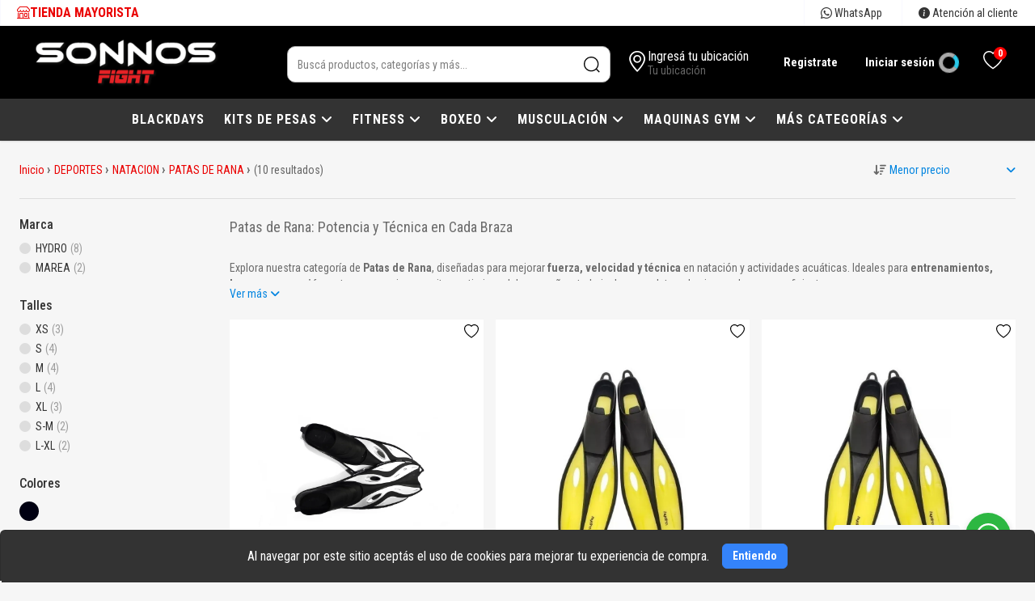

--- FILE ---
content_type: text/html; charset=UTF-8
request_url: https://sonnosdeporte.com/productos/deportes/natacion/patas-de-rana/
body_size: 99130
content:
<!DOCTYPE html>
<html lang="es">

<head>
			<!-- Google tag (gtag.js) -->
<script async src="https://www.googletagmanager.com/gtag/js?id=G-Z7NRK7W065" type="cd926d75024410b5852c262b-text/javascript"></script>
<script type="cd926d75024410b5852c262b-text/javascript">
  window.dataLayer = window.dataLayer || [];
  function gtag(){dataLayer.push(arguments);}
  gtag('js', new Date());

  gtag('config', 'G-Z7NRK7W065');
</script>
			<!-- Facebook Pixel Code -->
<script type="cd926d75024410b5852c262b-text/javascript">
!function(f,b,e,v,n,t,s)
{if(f.fbq)return;n=f.fbq=function(){n.callMethod?
n.callMethod.apply(n,arguments):n.queue.push(arguments)};
if(!f._fbq)f._fbq=n;n.push=n;n.loaded=!0;n.version='2.0';
n.queue=[];t=b.createElement(e);t.async=!0;
t.src=v;s=b.getElementsByTagName(e)[0];
s.parentNode.insertBefore(t,s)}(window, document,'script',
'https://connect.facebook.net/en_US/fbevents.js');
fbq('init', '911712339477814');
fbq('track', 'PageView');
</script>
<noscript><img height="1" width="1" style="display:none"
src="https://www.facebook.com/tr?id=911712339477814&ev=PageView&noscript=1"
/></noscript>
<!-- End Facebook Pixel Code -->
			<script type="cd926d75024410b5852c262b-text/javascript">(function(w,d,s,l,i){w[l]=w[l]||[];w[l].push({'gtm.start':
new Date().getTime(),event:'gtm.js'});var f=d.getElementsByTagName(s)[0],
j=d.createElement(s),dl=l!='dataLayer'?'&l='+l:'';j.async=true;j.src=
'https://www.googletagmanager.com/gtm.js?id='+i+dl;f.parentNode.insertBefore(j,f);
})(window,document,'script','dataLayer','GTM-5BCTWJGW');</script>
<script type="cd926d75024410b5852c262b-text/javascript" id="hs-script-loader" async defer src="//js.hs-scripts.com/43542987.js"></script>
		
	<meta charset="UTF-8">

		<meta name="viewport" content="width=device-width, initial-scale=1.0, height=device-height, minimum-scale=1.0, maximum-scale=1.0">
	<meta name="app-mobile-web-app-capable" content="yes">
	<meta name="apple-mobile-web-app-status-bar-style" content="#ffffff">
	<meta name="msapplication-navbutton-color" content="#ffffff">
	<meta name="theme-color" content="#ffffff">

	<script src="/build/442.efd4c048.js" type="cd926d75024410b5852c262b-text/javascript"></script><script src="/build/787.c4f546f1.js" type="cd926d75024410b5852c262b-text/javascript"></script><script src="/build/app.083dd4a4.js" type="cd926d75024410b5852c262b-text/javascript"></script>
	
	
				
				
			
	
	
		
	
			<title>
															Patas de Rana | Accesorios para Natación y Buceo
									</title>

		
			
									<meta name="description" content="Mejora tu técnica y potencia en natación con patas de rana. Ideales para entrenamientos, buceo y deportes acuáticos, garantizando comodidad y eficiencia.">
					<meta property="og:description" content="Mejora tu técnica y potencia en natación con patas de rana. Ideales para entrenamientos, buceo y deportes acuáticos, garantizando comodidad y eficiencia."/>
													<meta property="og:type" content="product"/>
				
									<meta property="og:title" content="Patas de Rana | Accesorios para Natación y Buceo"/>
				

																				
					
					<meta property="og:url" content="https://sonnosdeporte.com/productos/deportes/natacion/patas-de-rana/"/>
				

				
						

					<link rel="apple-touch-icon-precomposed" href="https://cdn.billowshop.com/586d6ca1-ace0-eb27-9e0b-2d0d3c3c6062/favicon/6928989997296b0c22a169573587a10d-6320fae457f3e.png"></link>
			<link rel="icon" href="https://cdn.billowshop.com/586d6ca1-ace0-eb27-9e0b-2d0d3c3c6062/favicon/6928989997296b0c22a169573587a10d-6320fae457f3e.png"></link>
			<link rel="external" href="https://cdn.billowshop.com/586d6ca1-ace0-eb27-9e0b-2d0d3c3c6062/favicon/6928989997296b0c22a169573587a10d-6320fae457f3e.png"></link>
		
	<script type="cd926d75024410b5852c262b-text/javascript">
		WebFontConfig = {
			google: { families: ['Roboto+Condensed:300,400,500,700&display=swap' ] }
		};
		(function() {
			var wf = document.createElement('script');
			wf.src = 'https://ajax.googleapis.com/ajax/libs/webfont/1.6.26/webfont.js';
			wf.type = 'text/javascript';
			wf.async = 'true';
			var s = document.getElementsByTagName('script')[0];
			s.parentNode.insertBefore(wf, s);
		})();
  </script>

		
	<script type="cd926d75024410b5852c262b-text/javascript">

		$(document).ready(function () {

			if ($(window).width() > 781) {

				$('div.row.item-list ul li div.d1').on('mouseover',function() {

					if ($(this).find('.hover img').attr('src')) {
						$(this).find('.hover').css('visibility','visible').css('opacity',1);
						$(this).find('.principal img').css('visibility','hidden').css('opacity',0);
					}

				});

				$('div.row.item-list ul li div.d1').on('mouseleave',function() {
					if ($(this).find('.hover img').attr('src')) {
						$(this).find('.principal img').css('visibility','visible').css('opacity',1);
						$(this).find('.hover').css('visibility','hidden').css('opacity',0);
					}
				});

			}
		});

		$(document).on('click', 'a .atributo-variacion-click',function (e) {
			var producto = $(this).data('producto');
			var valor = $(this).data('valor');
			var first = $(this).data('first');
			var second = $(this).data('second');
			var firstW = $(this).data('first-webp');
			var secondW = $(this).data('second-webp');

			var def_first = $('#imagen_first_'+producto).data('default');
			var def_second = $('#imagen_second_'+producto).data('default');

			var def_first_w = $('#imagen_first_w_'+producto).data('default');
			var def_second_w = $('#imagen_second_w_'+producto).data('default');

			if (first && first != "/"){
				$('#imagen_first_'+producto).attr('src',first);	
				$('#imagen_first_w_'+producto).attr('srcset',firstW);	
			} else {
				$('#imagen_first_'+producto).attr('src',def_first);
				$('#imagen_first_w_'+producto).attr('srcset',def_first_w);
			}
			if (second && second != "/"){
				$('#imagen_second_'+producto).attr('src',second);	
				$('#imagen_second_w_'+producto).attr('srcset',secondW);	
			} else {
				$('#imagen_second_'+producto).attr('src',def_second);
				$('#imagen_second_w_'+producto).attr('srcset',def_second_w);
			}

			e.preventDefault();
		});

			</script>
	<style>
		a.cont-attr-var {
			color:  inherit;
		}

		.favoritosProducto {position: absolute; top:0; right:0; cursor:pointer; width: 30px; height: 30px; z-index: 999; display:flex; align-items: center; justify-content: center;}
.favoritosProducto svg {width:18px; height: 18px;}

.favoritosProductoEnFicha {position: absolute; top:12px; right:20px; cursor:pointer; width: 40px; height: 40px; z-index: 999; display:flex; align-items: center; justify-content: center;} 
.favoritosProductoEnFicha svg {width:20px; height: 20px;}
.short-description {position:relative;}
@media (max-width: 780px) {
    .favoritosProductoEnFicha {top:0; right:0;}
}
	</style>

			
<style>

.pop-up-home {
	padding: 20px; 
}
.pop-up-home img {width: 100%;}

.mini_form_sus {
	margin-top: 20px;
	margin-bottom: 20px;
}
.mini_form_sus input {
	padding: 10px;
	margin-top: 10px;
	font-size: 1.2em;
	display: block;
	border: solid 1px #333;
	width: 100%;
}
.mini_form_sus .sus_btn {
	padding: 10px;
	margin-top: 10px;
	font-size: 1.2em;
	display: block;
	text-align: center;
	background-color: #333;
	color: #fafafa;
	width: 100%;

}
	.sus_btn {
	cursor: pointer;
	}


	 .lock_btn {
		padding: 10px;
		margin-top: 10px;
		font-size: 1.2em;
		display: inline-block;
		text-align: center;
		background-color: #333;
		color: #fafafa;
		
	
		cursor: pointer;
		}

</style>

<script type="cd926d75024410b5852c262b-text/javascript">






$(document).ready(function () {

	$('.sus_btn').on('click',function() {
		var mail = $($(this).data('mail')).val();
		var url = $(this).data('ref')+'/' + mail;
		var id = $(this).data('pop');

		if (!validateEmail(mail))
		{
			return;
		}

							
	
	
	
	
	
	
	
	
	
						if(typeof (fbq) != 'undefined'){
					fbq('track', 'CompleteRegistration', { 
						'content_name' : 'Email_Subscription' ,
						'status' : 'ok'
					});	
			}
			

			
		$.ajax({
			type: 'POST',
			url: url,
			success: function (results) {
				setCookie('suscripto',true,365);
				if (results.status){
					$.fancybox.close();
				}					
			}
		});
	});
});

</script>

			
							
		    
    			<link rel="stylesheet" type="text/css" href="https://cdn.billowshop.com/_global/templates/bohemian/theme.css"/>
		</head>

<body>

			<noscript><iframe src="https://www.googletagmanager.com/ns.html?id=GTM-5BCTWJGW"
height="0" width="0" style="display:none;visibility:hidden"></iframe></noscript>
	
	
		<style>
*{box-sizing:border-box;-moz-box-sizing:border-box;-webkit-box-sizing:border-box;-o-box-sizing:border-box; -webkit-tap-highlight-color: transparent;}
body{padding:0;margin:0;}
h1,h2,h3,h4,h5,h6,span {padding:0;margin:0;font-weight:normal;}
p:not(.item-description.m-mobile p) {padding:0;margin:0;font-weight:normal;}
ul,li{padding:0;margin:0;list-style-type:none;}
img{border:0;}
a{text-decoration:none;}
a:hover {text-decoration: none;}
a,input,select,textarea,img{-webkit-transition:all 0.3s ease-out;-moz-transition:all 0.3s ease-out;-ms-transition:all 0.3s ease-out;-o-transition:all 0.3s ease-out;transition:all 0.3s ease-out;}
input,select,textarea,label,fieldset,button{padding:0;margin:0;border:0;border-radius:0;}
input::-webkit-outer-spin-button,input::-webkit-inner-spin-button {-webkit-appearance: none; margin: 0;}
input[type=number] {-moz-appearance: textfield;}
.m--font-success {color:#16a400;}
.m--hide {display: none;}
.clear{clear:both;}
::-ms-clear{display:none;}
:focus{outline:none;}
::-webkit-input-placeholder{color:inherit;}
.sticky-top {position:-webkit-sticky; position:sticky; top:0; z-index:1020}
.row{display:-ms-flexbox;display:flex;-ms-flex-wrap:wrap;flex-wrap:wrap;margin-right:-15px;margin-left:-15px}
.text-justify{text-align:justify!important}
.text-wrap{white-space:normal!important}
.text-nowrap{white-space:nowrap!important}
.text-truncate{overflow:hidden;text-overflow:ellipsis;white-space:nowrap}
.text-left{text-align:left!important}
.text-right{text-align:right!important}
.text-center{text-align:center!important}
.col-md{-ms-flex-preferred-size:0;flex-basis:0;-ms-flex-positive:1;flex-grow:1;min-width:0;max-width:100%}
.row-cols-md-1>*{-ms-flex:0 0 100%;flex:0 0 100%;max-width:100%}
.row-cols-md-2>*{-ms-flex:0 0 50%;flex:0 0 50%;max-width:50%}
.row-cols-md-3>*{-ms-flex:0 0 33.333333%;flex:0 0 33.333333%;max-width:33.333333%}
.row-cols-md-4>*{-ms-flex:0 0 25%;flex:0 0 25%;max-width:25%}
.row-cols-md-5>*{-ms-flex:0 0 20%;flex:0 0 20%;max-width:20%}
.row-cols-md-6>*{-ms-flex:0 0 16.666667%;flex:0 0 16.666667%;max-width:16.666667%}
.col-md-auto{-ms-flex:0 0 auto;flex:0 0 auto;width:auto;max-width:100%}
.col-md-1{-ms-flex:0 0 8.333333%;flex:0 0 8.333333%;max-width:8.333333%}
.col-md-2{-ms-flex:0 0 16.666667%;flex:0 0 16.666667%;max-width:16.666667%}
.col-md-3{-ms-flex:0 0 25%;flex:0 0 25%;max-width:25%}
.col-md-4{-ms-flex:0 0 33.333333%;flex:0 0 33.333333%;max-width:33.333333%}
.col-md-5{-ms-flex:0 0 41.666667%;flex:0 0 41.666667%;max-width:41.666667%}
.col-md-6{-ms-flex:0 0 50%;flex:0 0 50%;max-width:50%}
.col-md-7{-ms-flex:0 0 58.333333%;flex:0 0 58.333333%;max-width:58.333333%}
.col-md-8{-ms-flex:0 0 66.666667%;flex:0 0 66.666667%;max-width:66.666667%}
.col-md-9{-ms-flex:0 0 75%;flex:0 0 75%;max-width:75%}
.col-md-10{-ms-flex:0 0 83.333333%;flex:0 0 83.333333%;max-width:83.333333%}
.col-md-11{-ms-flex:0 0 91.666667%;flex:0 0 91.666667%;max-width:91.666667%}
.col-md-12{-ms-flex:0 0 100%;flex:0 0 100%;max-width:100%}
/*tags oferta, ahora, etc*/
.item-tag {position:absolute; z-index:100; width: 50px; height: 50px;  font-size: 14px; text-align: center; border-radius: 100%; -webkit-border-radius:100%;}
.item-tag .item-tag-icon img {width: 100%; border-radius: 100%; -webkit-border-radius:100%; padding:5px!important;}
.item-tag .item-tag-content {padding:12px 0 0 0; font-weight: bold; line-height: 1;}
.item-tag .item-tag-content small {font-size: 8px; display: block; font-weight: normal;}
.item-tag.right {right:0;}
.item-tag.left {left:0;}
.item-tag.sale{top:10px;background: #f00; color: #fff; display: flex; align-items:center; justify-content:center;}
.item-installments {display: block; font-size: 12px; color:#000; padding: 5px 0 0 0; height: 18px;}
.item-descuento-fp {display: block; font-size: 12px; color:#00a650; padding: 5px 0 0 0;}
@media (min-width:781px){
.desk{display: block!important;}
.mobile{display: none!important;}
}
#contenido{width:100%;}
#contenido .m6 {width: 100%; padding: 20px 0 0 0;}
#contenido .m6 .b4{width:1300px;margin:0 auto}
#contenido .m6 .b4 .d3{width:1300px;margin:0 auto 20px;border:1px solid #ddd;background:#fff}
#contenido .m6 .b4 .d3 .title{display:block;color:#000;font-size:24px;line-height:60px;border-bottom:1px solid #ddd;padding:0 0 0 30px}
#contenido .m6 .b4 .d3 .content{padding:30px;color:#666;font-size:14px;display:block}
#contenido .mapa{width:1300px; height:300px; margin:0 auto 20px; position:relative; overflow:hidden; border:1px solid #ddd; background:#fff}
#contenido .mapa iframe{width:100%;height:300px}
#contenido .m6 .b2{width:1300px; margin:0 auto 30px; border:1px solid #ddd; background:#fff; display: flex; flex-flow: wrap; justify-content: space-between; align-content: stretch;}
#contenido .m6 .b2 .d1{padding:30px; width: 70%}
#contenido .m6 .b2 .d1 label{display:block}
#contenido .m6 .b2 .d1 label:nth-of-type(1){font-size:24px;color:#333}
#contenido .m6 .b2 .d1 label:nth-of-type(2){font-size:16px;color:#999;margin:0 0 20px;font-weight:300}
#contenido .m6 .b2 .d1:focus{border:2px solid #3483fa}
#contenido .m6 .b2 .d1 input{width:100%;height:40px;font-size:14px;color:#333;border:1px solid #ddd;padding:0 10px;margin:0 0 10px;border-radius:3px}
#contenido .m6 .b2 .d1 textarea{width:100%;height:100px;font-size:14px;color:#333;border:1px solid #ddd;padding:10px;margin:0 0 10px;border-radius:3px;overflow:hidden}
#contenido .m6 .b2 .d1 button{background:#3483fa;width:120px;height:50px;display:inline-block;line-height:50px;border:0;font-size:16px;color:#fff;text-align:center;margin:0;padding:0;border-radius:3px;cursor:pointer}
#contenido .m6 .b2 .d1 button:hover{opacity:.8}
#contenido .m6 .b2 .d2{padding:30px; width: 30%; border-left:1px solid #ddd;}
#contenido .m6 .b2 .d2 li{display:block;margin:0 0 30px}
#contenido .m6 .b2 .d2 li span{display:block;font-size:18px;color:#333;margin:0 0 10px}
#contenido .m6 .b2 .d2 li span i{width:30px; line-height:30px}
#contenido .m6 .b2 .d2 li a{display:block;font-size:14px;color:#999;margin:0 0 5px 30px}
#contenido .m6 .b2 .d2 li p{display:block;font-size:14px;color:#999;margin:0 0 5px 30px}
#contenido .m6 .b2 .d2 li:last-child{margin:0}
#contenido .m6 .sucursales{width:1300px;background:#fff;border:1px solid #ddd;margin:0 auto}
#contenido .m6 .sucursales .d2{width:100%;display:inline-block;text-align:left;background:#fff}
#contenido .m6 .sucursales .d2 .title{display:block;color:#000;font-size:24px;line-height:60px;border-bottom:1px solid #ddd;padding:0 0 0 30px;}
#contenido .m6 .sucursales .d5 {padding:30px 15px;}
#contenido .m6 .sucursales .d5 ul {display: flex; flex-wrap: wrap; justify-content: flex-start;}
#contenido .m6 .sucursales .d5 li {width:24%; border: 1px solid #ddd; margin: 0 .5% 20px;}
#contenido .m6 .sucursales .d5 li .imagen {width:100%; height: 150px; overflow: hidden;}
#contenido .m6 .sucursales .d5 li .imagen img {width:100%; margin: 0 0 -4px 0;}
#contenido .m6 .sucursales .d5 li .section-header {background: #4285f4; position: relative; padding: 20px;}
#contenido .m6 .sucursales .d5 li .section-header h3 {font-size: 16px; font-weight: 500;}
#contenido .m6 .sucursales .d5 li .section-header h4 {font-size: 14px; margin: 10px 0 0 0;}
#contenido .m6 .sucursales .d5 li .directions {position: absolute; z-index: 1; right: 0; top: -30px; text-align: center; padding: 0 10px;}
#contenido .m6 .sucursales .d5 li .directions .icon {background: #fff; width: 56px; height: 56px; border-radius: 100%; display: inline-block; text-align: center; line-height: 56px; box-shadow: 0 1px 6px 0 rgba(0, 0, 0, 0.3);}
#contenido .m6 .sucursales .d5 li .directions .icon img {vertical-align: middle;}
#contenido .m6 .sucursales .d5 li .directions .title {display: block; padding:15px 0 0 0; font-size: 12px; font-weight: 600;}
#contenido .m6 .sucursales .d5 li .section-info {background: #fff; padding: 20px; min-height: 180px;}
#contenido .m6 .sucursales .d5 li .section-info p {display: block; color: #2a2a2a; font-size:13px; font-weight: 500; position: relative; line-height: 18px; padding: 0 0 10px 45px;}
#contenido .m6 .sucursales .d5 li .section-info p i {width: 18px; height: 18px; line-height: 18px; text-align: center; font-size: 20px; color: #3185ff; position: absolute; left: 0; top: 0;}
#contenido .m6 .sucursales .d5 li .section-info p a {color: #2a2a2a; display: inline-block;}
#contenido .m6 .b4 li, .m6 .b4 ul{padding: revert; margin: revert; list-style-type: unset;}
#contenido .m6 .b4 .d3 .content {font-size: inherit!important;}
#contenido .m6 .b4 .d3 .content h1, h2, h3, h4, h5, h6, p, span {font-weight: inherit!important;}
.notification{width:100%;margin:0 0 20px 0;display:inline-block;}
.error{padding:15px;border:1px solid #ebccd1;background:#f2dede;color:#a94442;font-size:14px;border-radius:3px;line-height:15px;text-align:left;display:block;}
.success{padding:15px;border:1px solid #d6e9c6;background:#dff0d8;color:#3c763d;font-size:14px;border-radius:3px;line-height:15px;text-align:left;display:block;}
.warning{padding:15px;border:1px solid #f5e79e;background:#f8f0c3;color:#8a6d3b;font-size:14px;border-radius:3px;line-height:15px;text-align:left;display:block;}
.info{padding:15px;border:1px solid #bce8f1;background:#d9edf7;color:#31708f;font-size:14px;border-radius:3px;line-height:15px;text-align:left;display:block;}
.notification a{cursor:pointer;color:#3483fa;}
.checkout-alert-box{padding:1.25rem 1rem 1.25rem 4rem;min-height:4rem;margin-bottom:1rem;border-radius:3px;position:relative}
.checkout-alert-box p{display:inline-block;vertical-align:middle;width:96%;margin-left:0;margin-bottom:5px;font-size:14px}
.checkout-alert-box img{width:34px;position:absolute;top:43%;left:13px;margin-top:-11px;vertical-align:middle}
.checkout-alert-box p a{cursor:pointer;color:#3483fa}
.alert-danger{color:#721c24;background-color:#f8d7da;border-color:#f5c6cb}
.alert-info{color:#20252a!important;background-color:#b6d2f3!important;border-color:#b6d2f3!important}
.alert-success{color:#155724!important;background-color:#d4edda!important;border-color:#c3e6cb!important}
</style>
<style>
body{font-family:'Roboto Condensed', sans-serif; background: #f6f6f6;}
h1,h2,h3,h4,h5,h6,p,span{font-family:'Roboto Condensed', sans-serif;}
ul,li{font-family:'Roboto Condensed', sans-serif;}
a{font-family:'Roboto Condensed', sans-serif;}
input,select,textarea,label,fieldset,button{font-family:'Roboto Condensed',sans-serif;}
:root{
--main-boton-fondo: #ea0000;
--main-boton-texto: #ffffff;
}
.banner-secundarios .m-productos .m-footer a, #contenido .m2 .b1 .product-filters .filter-price button, #contenido .m3 .b2 .cart .btn-section,.viewContent .cart .btn-section {background: var(--main-boton-fondo)!important; color:var(--main-boton-texto)!important;}
.viewContent .cart .quantity button {color: var(--main-boton-fondo)!important;}
@media (max-width:780px){
.banner-secundarios .m-productos .m-footer a {background: none!important; color: var(--main-boton-fondo)!important;}	
.hide-small {
        display: none !important;
    }
}

@media (min-width: 780px) {
    .hide-large {
        display: none !important;
    }
}

.billowshop-info {
    color: var(--main-boton-texto);
    background: var(--main-boton-fondo);
    padding: 5px;
    font-size: 14px;
    border-radius: 0;
}
.billowshop-info a {
    color: var(--main-boton-texto);
    font-size: 14px;
}
</style>

<style>
.fa{font-family:var(--fa-style-family,"Font Awesome 6 Free");font-weight:var(--fa-style,900)}.fa,.fa-brands,.fa-classic,.fa-regular,.fa-sharp,.fa-solid,.fab,.far,.fas{-moz-osx-font-smoothing:grayscale;-webkit-font-smoothing:antialiased;display:var(--fa-display,inline-block);font-style:normal;font-variant:normal;line-height:1;text-rendering:auto}.fa-classic,.fa-regular,.fa-solid,.far,.fas{font-family:"Font Awesome 6 Free"}.fa-brands,.fab{font-family:"Font Awesome 6 Brands"}.fa-1x{font-size:1em}.fa-2x{font-size:2em}.fa-3x{font-size:3em}.fa-4x{font-size:4em}.fa-5x{font-size:5em}.fa-6x{font-size:6em}.fa-7x{font-size:7em}.fa-8x{font-size:8em}.fa-9x{font-size:9em}.fa-10x{font-size:10em}.fa-2xs{font-size:.625em;line-height:.1em;vertical-align:.225em}.fa-xs{font-size:.75em;line-height:.08333em;vertical-align:.125em}.fa-sm{font-size:.875em;line-height:.07143em;vertical-align:.05357em}.fa-lg{font-size:1.25em;line-height:.05em;vertical-align:-.075em}.fa-xl{font-size:1.5em;line-height:.04167em;vertical-align:-.125em}.fa-2xl{font-size:2em;line-height:.03125em;vertical-align:-.1875em}.fa-fw{text-align:center;width:1.25em}.fa-ul{list-style-type:none;margin-left:var(--fa-li-margin,2.5em);padding-left:0}.fa-ul>li{position:relative}.fa-li{left:calc(var(--fa-li-width, 2em)*-1);position:absolute;text-align:center;width:var(--fa-li-width,2em);line-height:inherit}.fa-border{border-radius:var(--fa-border-radius,.1em);border:var(--fa-border-width,.08em) var(--fa-border-style,solid) var(--fa-border-color,#eee);padding:var(--fa-border-padding,.2em .25em .15em)}.fa-pull-left{float:left;margin-right:var(--fa-pull-margin,.3em)}.fa-pull-right{float:right;margin-left:var(--fa-pull-margin,.3em)}.fa-beat{-webkit-animation-name:fa-beat;animation-name:fa-beat;-webkit-animation-delay:var(--fa-animation-delay,0s);animation-delay:var(--fa-animation-delay,0s);-webkit-animation-direction:var(--fa-animation-direction,normal);animation-direction:var(--fa-animation-direction,normal);-webkit-animation-duration:var(--fa-animation-duration,1s);animation-duration:var(--fa-animation-duration,1s);-webkit-animation-iteration-count:var(--fa-animation-iteration-count,infinite);animation-iteration-count:var(--fa-animation-iteration-count,infinite);-webkit-animation-timing-function:var(--fa-animation-timing,ease-in-out);animation-timing-function:var(--fa-animation-timing,ease-in-out)}.fa-bounce{-webkit-animation-name:fa-bounce;animation-name:fa-bounce;-webkit-animation-delay:var(--fa-animation-delay,0s);animation-delay:var(--fa-animation-delay,0s);-webkit-animation-direction:var(--fa-animation-direction,normal);animation-direction:var(--fa-animation-direction,normal);-webkit-animation-duration:var(--fa-animation-duration,1s);animation-duration:var(--fa-animation-duration,1s);-webkit-animation-iteration-count:var(--fa-animation-iteration-count,infinite);animation-iteration-count:var(--fa-animation-iteration-count,infinite);-webkit-animation-timing-function:var(--fa-animation-timing,cubic-bezier(.28,.84,.42,1));animation-timing-function:var(--fa-animation-timing,cubic-bezier(.28,.84,.42,1))}.fa-fade{-webkit-animation-name:fa-fade;animation-name:fa-fade;-webkit-animation-iteration-count:var(--fa-animation-iteration-count,infinite);animation-iteration-count:var(--fa-animation-iteration-count,infinite);-webkit-animation-timing-function:var(--fa-animation-timing,cubic-bezier(.4,0,.6,1));animation-timing-function:var(--fa-animation-timing,cubic-bezier(.4,0,.6,1))}.fa-beat-fade,.fa-fade{-webkit-animation-delay:var(--fa-animation-delay,0s);animation-delay:var(--fa-animation-delay,0s);-webkit-animation-direction:var(--fa-animation-direction,normal);animation-direction:var(--fa-animation-direction,normal);-webkit-animation-duration:var(--fa-animation-duration,1s);animation-duration:var(--fa-animation-duration,1s)}.fa-beat-fade{-webkit-animation-name:fa-beat-fade;animation-name:fa-beat-fade;-webkit-animation-iteration-count:var(--fa-animation-iteration-count,infinite);animation-iteration-count:var(--fa-animation-iteration-count,infinite);-webkit-animation-timing-function:var(--fa-animation-timing,cubic-bezier(.4,0,.6,1));animation-timing-function:var(--fa-animation-timing,cubic-bezier(.4,0,.6,1))}.fa-flip{-webkit-animation-name:fa-flip;animation-name:fa-flip;-webkit-animation-delay:var(--fa-animation-delay,0s);animation-delay:var(--fa-animation-delay,0s);-webkit-animation-direction:var(--fa-animation-direction,normal);animation-direction:var(--fa-animation-direction,normal);-webkit-animation-duration:var(--fa-animation-duration,1s);animation-duration:var(--fa-animation-duration,1s);-webkit-animation-iteration-count:var(--fa-animation-iteration-count,infinite);animation-iteration-count:var(--fa-animation-iteration-count,infinite);-webkit-animation-timing-function:var(--fa-animation-timing,ease-in-out);animation-timing-function:var(--fa-animation-timing,ease-in-out)}.fa-shake{-webkit-animation-name:fa-shake;animation-name:fa-shake;-webkit-animation-duration:var(--fa-animation-duration,1s);animation-duration:var(--fa-animation-duration,1s);-webkit-animation-iteration-count:var(--fa-animation-iteration-count,infinite);animation-iteration-count:var(--fa-animation-iteration-count,infinite);-webkit-animation-timing-function:var(--fa-animation-timing,linear);animation-timing-function:var(--fa-animation-timing,linear)}.fa-shake,.fa-spin{-webkit-animation-delay:var(--fa-animation-delay,0s);animation-delay:var(--fa-animation-delay,0s);-webkit-animation-direction:var(--fa-animation-direction,normal);animation-direction:var(--fa-animation-direction,normal)}.fa-spin{-webkit-animation-name:fa-spin;animation-name:fa-spin;-webkit-animation-duration:var(--fa-animation-duration,2s);animation-duration:var(--fa-animation-duration,2s);-webkit-animation-iteration-count:var(--fa-animation-iteration-count,infinite);animation-iteration-count:var(--fa-animation-iteration-count,infinite);-webkit-animation-timing-function:var(--fa-animation-timing,linear);animation-timing-function:var(--fa-animation-timing,linear)}.fa-spin-reverse{--fa-animation-direction:reverse}.fa-pulse,.fa-spin-pulse{-webkit-animation-name:fa-spin;animation-name:fa-spin;-webkit-animation-direction:var(--fa-animation-direction,normal);animation-direction:var(--fa-animation-direction,normal);-webkit-animation-duration:var(--fa-animation-duration,1s);animation-duration:var(--fa-animation-duration,1s);-webkit-animation-iteration-count:var(--fa-animation-iteration-count,infinite);animation-iteration-count:var(--fa-animation-iteration-count,infinite);-webkit-animation-timing-function:var(--fa-animation-timing,steps(8));animation-timing-function:var(--fa-animation-timing,steps(8))}@media (prefers-reduced-motion:reduce){.fa-beat,.fa-beat-fade,.fa-bounce,.fa-fade,.fa-flip,.fa-pulse,.fa-shake,.fa-spin,.fa-spin-pulse{-webkit-animation-delay:-1ms;animation-delay:-1ms;-webkit-animation-duration:1ms;animation-duration:1ms;-webkit-animation-iteration-count:1;animation-iteration-count:1;-webkit-transition-delay:0s;transition-delay:0s;-webkit-transition-duration:0s;transition-duration:0s}}@-webkit-keyframes fa-beat{0%,90%{-webkit-transform:scale(1);transform:scale(1)}45%{-webkit-transform:scale(var(--fa-beat-scale,1.25));transform:scale(var(--fa-beat-scale,1.25))}}@keyframes fa-beat{0%,90%{-webkit-transform:scale(1);transform:scale(1)}45%{-webkit-transform:scale(var(--fa-beat-scale,1.25));transform:scale(var(--fa-beat-scale,1.25))}}@-webkit-keyframes fa-bounce{0%{-webkit-transform:scale(1) translateY(0);transform:scale(1) translateY(0)}10%{-webkit-transform:scale(var(--fa-bounce-start-scale-x,1.1),var(--fa-bounce-start-scale-y,.9)) translateY(0);transform:scale(var(--fa-bounce-start-scale-x,1.1),var(--fa-bounce-start-scale-y,.9)) translateY(0)}30%{-webkit-transform:scale(var(--fa-bounce-jump-scale-x,.9),var(--fa-bounce-jump-scale-y,1.1)) translateY(var(--fa-bounce-height,-.5em));transform:scale(var(--fa-bounce-jump-scale-x,.9),var(--fa-bounce-jump-scale-y,1.1)) translateY(var(--fa-bounce-height,-.5em))}50%{-webkit-transform:scale(var(--fa-bounce-land-scale-x,1.05),var(--fa-bounce-land-scale-y,.95)) translateY(0);transform:scale(var(--fa-bounce-land-scale-x,1.05),var(--fa-bounce-land-scale-y,.95)) translateY(0)}57%{-webkit-transform:scale(1) translateY(var(--fa-bounce-rebound,-.125em));transform:scale(1) translateY(var(--fa-bounce-rebound,-.125em))}64%{-webkit-transform:scale(1) translateY(0);transform:scale(1) translateY(0)}to{-webkit-transform:scale(1) translateY(0);transform:scale(1) translateY(0)}}@keyframes fa-bounce{0%{-webkit-transform:scale(1) translateY(0);transform:scale(1) translateY(0)}10%{-webkit-transform:scale(var(--fa-bounce-start-scale-x,1.1),var(--fa-bounce-start-scale-y,.9)) translateY(0);transform:scale(var(--fa-bounce-start-scale-x,1.1),var(--fa-bounce-start-scale-y,.9)) translateY(0)}30%{-webkit-transform:scale(var(--fa-bounce-jump-scale-x,.9),var(--fa-bounce-jump-scale-y,1.1)) translateY(var(--fa-bounce-height,-.5em));transform:scale(var(--fa-bounce-jump-scale-x,.9),var(--fa-bounce-jump-scale-y,1.1)) translateY(var(--fa-bounce-height,-.5em))}50%{-webkit-transform:scale(var(--fa-bounce-land-scale-x,1.05),var(--fa-bounce-land-scale-y,.95)) translateY(0);transform:scale(var(--fa-bounce-land-scale-x,1.05),var(--fa-bounce-land-scale-y,.95)) translateY(0)}57%{-webkit-transform:scale(1) translateY(var(--fa-bounce-rebound,-.125em));transform:scale(1) translateY(var(--fa-bounce-rebound,-.125em))}64%{-webkit-transform:scale(1) translateY(0);transform:scale(1) translateY(0)}to{-webkit-transform:scale(1) translateY(0);transform:scale(1) translateY(0)}}@-webkit-keyframes fa-fade{50%{opacity:var(--fa-fade-opacity,.4)}}@keyframes fa-fade{50%{opacity:var(--fa-fade-opacity,.4)}}@-webkit-keyframes fa-beat-fade{0%,to{opacity:var(--fa-beat-fade-opacity,.4);-webkit-transform:scale(1);transform:scale(1)}50%{opacity:1;-webkit-transform:scale(var(--fa-beat-fade-scale,1.125));transform:scale(var(--fa-beat-fade-scale,1.125))}}@keyframes fa-beat-fade{0%,to{opacity:var(--fa-beat-fade-opacity,.4);-webkit-transform:scale(1);transform:scale(1)}50%{opacity:1;-webkit-transform:scale(var(--fa-beat-fade-scale,1.125));transform:scale(var(--fa-beat-fade-scale,1.125))}}@-webkit-keyframes fa-flip{50%{-webkit-transform:rotate3d(var(--fa-flip-x,0),var(--fa-flip-y,1),var(--fa-flip-z,0),var(--fa-flip-angle,-180deg));transform:rotate3d(var(--fa-flip-x,0),var(--fa-flip-y,1),var(--fa-flip-z,0),var(--fa-flip-angle,-180deg))}}@keyframes fa-flip{50%{-webkit-transform:rotate3d(var(--fa-flip-x,0),var(--fa-flip-y,1),var(--fa-flip-z,0),var(--fa-flip-angle,-180deg));transform:rotate3d(var(--fa-flip-x,0),var(--fa-flip-y,1),var(--fa-flip-z,0),var(--fa-flip-angle,-180deg))}}@-webkit-keyframes fa-shake{0%{-webkit-transform:rotate(-15deg);transform:rotate(-15deg)}4%{-webkit-transform:rotate(15deg);transform:rotate(15deg)}8%,24%{-webkit-transform:rotate(-18deg);transform:rotate(-18deg)}12%,28%{-webkit-transform:rotate(18deg);transform:rotate(18deg)}16%{-webkit-transform:rotate(-22deg);transform:rotate(-22deg)}20%{-webkit-transform:rotate(22deg);transform:rotate(22deg)}32%{-webkit-transform:rotate(-12deg);transform:rotate(-12deg)}36%{-webkit-transform:rotate(12deg);transform:rotate(12deg)}40%,to{-webkit-transform:rotate(0deg);transform:rotate(0deg)}}@keyframes fa-shake{0%{-webkit-transform:rotate(-15deg);transform:rotate(-15deg)}4%{-webkit-transform:rotate(15deg);transform:rotate(15deg)}8%,24%{-webkit-transform:rotate(-18deg);transform:rotate(-18deg)}12%,28%{-webkit-transform:rotate(18deg);transform:rotate(18deg)}16%{-webkit-transform:rotate(-22deg);transform:rotate(-22deg)}20%{-webkit-transform:rotate(22deg);transform:rotate(22deg)}32%{-webkit-transform:rotate(-12deg);transform:rotate(-12deg)}36%{-webkit-transform:rotate(12deg);transform:rotate(12deg)}40%,to{-webkit-transform:rotate(0deg);transform:rotate(0deg)}}@-webkit-keyframes fa-spin{0%{-webkit-transform:rotate(0deg);transform:rotate(0deg)}to{-webkit-transform:rotate(1turn);transform:rotate(1turn)}}@keyframes fa-spin{0%{-webkit-transform:rotate(0deg);transform:rotate(0deg)}to{-webkit-transform:rotate(1turn);transform:rotate(1turn)}}.fa-rotate-90{-webkit-transform:rotate(90deg);transform:rotate(90deg)}.fa-rotate-180{-webkit-transform:rotate(180deg);transform:rotate(180deg)}.fa-rotate-270{-webkit-transform:rotate(270deg);transform:rotate(270deg)}.fa-flip-horizontal{-webkit-transform:scaleX(-1);transform:scaleX(-1)}.fa-flip-vertical{-webkit-transform:scaleY(-1);transform:scaleY(-1)}.fa-flip-both,.fa-flip-horizontal.fa-flip-vertical{-webkit-transform:scale(-1);transform:scale(-1)}.fa-rotate-by{-webkit-transform:rotate(var(--fa-rotate-angle,0));transform:rotate(var(--fa-rotate-angle,0))}.fa-stack{display:inline-block;height:2em;line-height:2em;position:relative;vertical-align:middle;width:2.5em}.fa-stack-1x,.fa-stack-2x{left:0;position:absolute;text-align:center;width:100%;z-index:var(--fa-stack-z-index,auto)}.fa-stack-1x{line-height:inherit}.fa-stack-2x{font-size:2em}.fa-inverse{color:var(--fa-inverse,#fff)}

.fa-0:before{content:"\30"}.fa-1:before{content:"\31"}.fa-2:before{content:"\32"}.fa-3:before{content:"\33"}.fa-4:before{content:"\34"}.fa-5:before{content:"\35"}.fa-6:before{content:"\36"}.fa-7:before{content:"\37"}.fa-8:before{content:"\38"}.fa-9:before{content:"\39"}.fa-fill-drip:before{content:"\f576"}.fa-arrows-to-circle:before{content:"\e4bd"}.fa-chevron-circle-right:before,.fa-circle-chevron-right:before{content:"\f138"}.fa-at:before{content:"\40"}.fa-trash-alt:before,.fa-trash-can:before{content:"\f2ed"}.fa-text-height:before{content:"\f034"}.fa-user-times:before,.fa-user-xmark:before{content:"\f235"}.fa-stethoscope:before{content:"\f0f1"}.fa-comment-alt:before,.fa-message:before{content:"\f27a"}.fa-info:before{content:"\f129"}.fa-compress-alt:before,.fa-down-left-and-up-right-to-center:before{content:"\f422"}.fa-explosion:before{content:"\e4e9"}.fa-file-alt:before,.fa-file-lines:before,.fa-file-text:before{content:"\f15c"}.fa-wave-square:before{content:"\f83e"}.fa-ring:before{content:"\f70b"}.fa-building-un:before{content:"\e4d9"}.fa-dice-three:before{content:"\f527"}.fa-calendar-alt:before,.fa-calendar-days:before{content:"\f073"}.fa-anchor-circle-check:before{content:"\e4aa"}.fa-building-circle-arrow-right:before{content:"\e4d1"}.fa-volleyball-ball:before,.fa-volleyball:before{content:"\f45f"}.fa-arrows-up-to-line:before{content:"\e4c2"}.fa-sort-desc:before,.fa-sort-down:before{content:"\f0dd"}.fa-circle-minus:before,.fa-minus-circle:before{content:"\f056"}.fa-door-open:before{content:"\f52b"}.fa-right-from-bracket:before,.fa-sign-out-alt:before{content:"\f2f5"}.fa-atom:before{content:"\f5d2"}.fa-soap:before{content:"\e06e"}.fa-heart-music-camera-bolt:before,.fa-icons:before{content:"\f86d"}.fa-microphone-alt-slash:before,.fa-microphone-lines-slash:before{content:"\f539"}.fa-bridge-circle-check:before{content:"\e4c9"}.fa-pump-medical:before{content:"\e06a"}.fa-fingerprint:before{content:"\f577"}.fa-hand-point-right:before{content:"\f0a4"}.fa-magnifying-glass-location:before,.fa-search-location:before{content:"\f689"}.fa-forward-step:before,.fa-step-forward:before{content:"\f051"}.fa-face-smile-beam:before,.fa-smile-beam:before{content:"\f5b8"}.fa-flag-checkered:before{content:"\f11e"}.fa-football-ball:before,.fa-football:before{content:"\f44e"}.fa-school-circle-exclamation:before{content:"\e56c"}.fa-crop:before{content:"\f125"}.fa-angle-double-down:before,.fa-angles-down:before{content:"\f103"}.fa-users-rectangle:before{content:"\e594"}.fa-people-roof:before{content:"\e537"}.fa-people-line:before{content:"\e534"}.fa-beer-mug-empty:before,.fa-beer:before{content:"\f0fc"}.fa-diagram-predecessor:before{content:"\e477"}.fa-arrow-up-long:before,.fa-long-arrow-up:before{content:"\f176"}.fa-burn:before,.fa-fire-flame-simple:before{content:"\f46a"}.fa-male:before,.fa-person:before{content:"\f183"}.fa-laptop:before{content:"\f109"}.fa-file-csv:before{content:"\f6dd"}.fa-menorah:before{content:"\f676"}.fa-truck-plane:before{content:"\e58f"}.fa-record-vinyl:before{content:"\f8d9"}.fa-face-grin-stars:before,.fa-grin-stars:before{content:"\f587"}.fa-bong:before{content:"\f55c"}.fa-pastafarianism:before,.fa-spaghetti-monster-flying:before{content:"\f67b"}.fa-arrow-down-up-across-line:before{content:"\e4af"}.fa-spoon:before,.fa-utensil-spoon:before{content:"\f2e5"}.fa-jar-wheat:before{content:"\e517"}.fa-envelopes-bulk:before,.fa-mail-bulk:before{content:"\f674"}.fa-file-circle-exclamation:before{content:"\e4eb"}.fa-circle-h:before,.fa-hospital-symbol:before{content:"\f47e"}.fa-pager:before{content:"\f815"}.fa-address-book:before,.fa-contact-book:before{content:"\f2b9"}.fa-strikethrough:before{content:"\f0cc"}.fa-k:before{content:"\4b"}.fa-landmark-flag:before{content:"\e51c"}.fa-pencil-alt:before,.fa-pencil:before{content:"\f303"}.fa-backward:before{content:"\f04a"}.fa-caret-right:before{content:"\f0da"}.fa-comments:before{content:"\f086"}.fa-file-clipboard:before,.fa-paste:before{content:"\f0ea"}.fa-code-pull-request:before{content:"\e13c"}.fa-clipboard-list:before{content:"\f46d"}.fa-truck-loading:before,.fa-truck-ramp-box:before{content:"\f4de"}.fa-user-check:before{content:"\f4fc"}.fa-vial-virus:before{content:"\e597"}.fa-sheet-plastic:before{content:"\e571"}.fa-blog:before{content:"\f781"}.fa-user-ninja:before{content:"\f504"}.fa-person-arrow-up-from-line:before{content:"\e539"}.fa-scroll-torah:before,.fa-torah:before{content:"\f6a0"}.fa-broom-ball:before,.fa-quidditch-broom-ball:before,.fa-quidditch:before{content:"\f458"}.fa-toggle-off:before{content:"\f204"}.fa-archive:before,.fa-box-archive:before{content:"\f187"}.fa-person-drowning:before{content:"\e545"}.fa-arrow-down-9-1:before,.fa-sort-numeric-desc:before,.fa-sort-numeric-down-alt:before{content:"\f886"}.fa-face-grin-tongue-squint:before,.fa-grin-tongue-squint:before{content:"\f58a"}.fa-spray-can:before{content:"\f5bd"}.fa-truck-monster:before{content:"\f63b"}.fa-w:before{content:"\57"}.fa-earth-africa:before,.fa-globe-africa:before{content:"\f57c"}.fa-rainbow:before{content:"\f75b"}.fa-circle-notch:before{content:"\f1ce"}.fa-tablet-alt:before,.fa-tablet-screen-button:before{content:"\f3fa"}.fa-paw:before{content:"\f1b0"}.fa-cloud:before{content:"\f0c2"}.fa-trowel-bricks:before{content:"\e58a"}.fa-face-flushed:before,.fa-flushed:before{content:"\f579"}.fa-hospital-user:before{content:"\f80d"}.fa-tent-arrow-left-right:before{content:"\e57f"}.fa-gavel:before,.fa-legal:before{content:"\f0e3"}.fa-binoculars:before{content:"\f1e5"}.fa-microphone-slash:before{content:"\f131"}.fa-box-tissue:before{content:"\e05b"}.fa-motorcycle:before{content:"\f21c"}.fa-bell-concierge:before,.fa-concierge-bell:before{content:"\f562"}.fa-pen-ruler:before,.fa-pencil-ruler:before{content:"\f5ae"}.fa-people-arrows-left-right:before,.fa-people-arrows:before{content:"\e068"}.fa-mars-and-venus-burst:before{content:"\e523"}.fa-caret-square-right:before,.fa-square-caret-right:before{content:"\f152"}.fa-cut:before,.fa-scissors:before{content:"\f0c4"}.fa-sun-plant-wilt:before{content:"\e57a"}.fa-toilets-portable:before{content:"\e584"}.fa-hockey-puck:before{content:"\f453"}.fa-table:before{content:"\f0ce"}.fa-magnifying-glass-arrow-right:before{content:"\e521"}.fa-digital-tachograph:before,.fa-tachograph-digital:before{content:"\f566"}.fa-users-slash:before{content:"\e073"}.fa-clover:before{content:"\e139"}.fa-mail-reply:before,.fa-reply:before{content:"\f3e5"}.fa-star-and-crescent:before{content:"\f699"}.fa-house-fire:before{content:"\e50c"}.fa-minus-square:before,.fa-square-minus:before{content:"\f146"}.fa-helicopter:before{content:"\f533"}.fa-compass:before{content:"\f14e"}.fa-caret-square-down:before,.fa-square-caret-down:before{content:"\f150"}.fa-file-circle-question:before{content:"\e4ef"}.fa-laptop-code:before{content:"\f5fc"}.fa-swatchbook:before{content:"\f5c3"}.fa-prescription-bottle:before{content:"\f485"}.fa-bars:before,.fa-navicon:before{content:"\f0c9"}.fa-people-group:before{content:"\e533"}.fa-hourglass-3:before,.fa-hourglass-end:before{content:"\f253"}.fa-heart-broken:before,.fa-heart-crack:before{content:"\f7a9"}.fa-external-link-square-alt:before,.fa-square-up-right:before{content:"\f360"}.fa-face-kiss-beam:before,.fa-kiss-beam:before{content:"\f597"}.fa-film:before{content:"\f008"}.fa-ruler-horizontal:before{content:"\f547"}.fa-people-robbery:before{content:"\e536"}.fa-lightbulb:before{content:"\f0eb"}.fa-caret-left:before{content:"\f0d9"}.fa-circle-exclamation:before,.fa-exclamation-circle:before{content:"\f06a"}.fa-school-circle-xmark:before{content:"\e56d"}.fa-arrow-right-from-bracket:before,.fa-sign-out:before{content:"\f08b"}.fa-chevron-circle-down:before,.fa-circle-chevron-down:before{content:"\f13a"}.fa-unlock-alt:before,.fa-unlock-keyhole:before{content:"\f13e"}.fa-cloud-showers-heavy:before{content:"\f740"}.fa-headphones-alt:before,.fa-headphones-simple:before{content:"\f58f"}.fa-sitemap:before{content:"\f0e8"}.fa-circle-dollar-to-slot:before,.fa-donate:before{content:"\f4b9"}.fa-memory:before{content:"\f538"}.fa-road-spikes:before{content:"\e568"}.fa-fire-burner:before{content:"\e4f1"}.fa-flag:before{content:"\f024"}.fa-hanukiah:before{content:"\f6e6"}.fa-feather:before{content:"\f52d"}.fa-volume-down:before,.fa-volume-low:before{content:"\f027"}.fa-comment-slash:before{content:"\f4b3"}.fa-cloud-sun-rain:before{content:"\f743"}.fa-compress:before{content:"\f066"}.fa-wheat-alt:before,.fa-wheat-awn:before{content:"\e2cd"}.fa-ankh:before{content:"\f644"}.fa-hands-holding-child:before{content:"\e4fa"}.fa-asterisk:before{content:"\2a"}.fa-check-square:before,.fa-square-check:before{content:"\f14a"}.fa-peseta-sign:before{content:"\e221"}.fa-header:before,.fa-heading:before{content:"\f1dc"}.fa-ghost:before{content:"\f6e2"}.fa-list-squares:before,.fa-list:before{content:"\f03a"}.fa-phone-square-alt:before,.fa-square-phone-flip:before{content:"\f87b"}.fa-cart-plus:before{content:"\f217"}.fa-gamepad:before{content:"\f11b"}.fa-circle-dot:before,.fa-dot-circle:before{content:"\f192"}.fa-dizzy:before,.fa-face-dizzy:before{content:"\f567"}.fa-egg:before{content:"\f7fb"}.fa-house-medical-circle-xmark:before{content:"\e513"}.fa-campground:before{content:"\f6bb"}.fa-folder-plus:before{content:"\f65e"}.fa-futbol-ball:before,.fa-futbol:before,.fa-soccer-ball:before{content:"\f1e3"}.fa-paint-brush:before,.fa-paintbrush:before{content:"\f1fc"}.fa-lock:before{content:"\f023"}.fa-gas-pump:before{content:"\f52f"}.fa-hot-tub-person:before,.fa-hot-tub:before{content:"\f593"}.fa-map-location:before,.fa-map-marked:before{content:"\f59f"}.fa-house-flood-water:before{content:"\e50e"}.fa-tree:before{content:"\f1bb"}.fa-bridge-lock:before{content:"\e4cc"}.fa-sack-dollar:before{content:"\f81d"}.fa-edit:before,.fa-pen-to-square:before{content:"\f044"}.fa-car-side:before{content:"\f5e4"}.fa-share-alt:before,.fa-share-nodes:before{content:"\f1e0"}.fa-heart-circle-minus:before{content:"\e4ff"}.fa-hourglass-2:before,.fa-hourglass-half:before{content:"\f252"}.fa-microscope:before{content:"\f610"}.fa-sink:before{content:"\e06d"}.fa-bag-shopping:before,.fa-shopping-bag:before{content:"\f290"}.fa-arrow-down-z-a:before,.fa-sort-alpha-desc:before,.fa-sort-alpha-down-alt:before{content:"\f881"}.fa-mitten:before{content:"\f7b5"}.fa-person-rays:before{content:"\e54d"}.fa-users:before{content:"\f0c0"}.fa-eye-slash:before{content:"\f070"}.fa-flask-vial:before{content:"\e4f3"}.fa-hand-paper:before,.fa-hand:before{content:"\f256"}.fa-om:before{content:"\f679"}.fa-worm:before{content:"\e599"}.fa-house-circle-xmark:before{content:"\e50b"}.fa-plug:before{content:"\f1e6"}.fa-chevron-up:before{content:"\f077"}.fa-hand-spock:before{content:"\f259"}.fa-stopwatch:before{content:"\f2f2"}.fa-face-kiss:before,.fa-kiss:before{content:"\f596"}.fa-bridge-circle-xmark:before{content:"\e4cb"}.fa-face-grin-tongue:before,.fa-grin-tongue:before{content:"\f589"}.fa-chess-bishop:before{content:"\f43a"}.fa-face-grin-wink:before,.fa-grin-wink:before{content:"\f58c"}.fa-deaf:before,.fa-deafness:before,.fa-ear-deaf:before,.fa-hard-of-hearing:before{content:"\f2a4"}.fa-road-circle-check:before{content:"\e564"}.fa-dice-five:before{content:"\f523"}.fa-rss-square:before,.fa-square-rss:before{content:"\f143"}.fa-land-mine-on:before{content:"\e51b"}.fa-i-cursor:before{content:"\f246"}.fa-stamp:before{content:"\f5bf"}.fa-stairs:before{content:"\e289"}.fa-i:before{content:"\49"}.fa-hryvnia-sign:before,.fa-hryvnia:before{content:"\f6f2"}.fa-pills:before{content:"\f484"}.fa-face-grin-wide:before,.fa-grin-alt:before{content:"\f581"}.fa-tooth:before{content:"\f5c9"}.fa-v:before{content:"\56"}.fa-bangladeshi-taka-sign:before{content:"\e2e6"}.fa-bicycle:before{content:"\f206"}.fa-rod-asclepius:before,.fa-rod-snake:before,.fa-staff-aesculapius:before,.fa-staff-snake:before{content:"\e579"}.fa-head-side-cough-slash:before{content:"\e062"}.fa-ambulance:before,.fa-truck-medical:before{content:"\f0f9"}.fa-wheat-awn-circle-exclamation:before{content:"\e598"}.fa-snowman:before{content:"\f7d0"}.fa-mortar-pestle:before{content:"\f5a7"}.fa-road-barrier:before{content:"\e562"}.fa-school:before{content:"\f549"}.fa-igloo:before{content:"\f7ae"}.fa-joint:before{content:"\f595"}.fa-angle-right:before{content:"\f105"}.fa-horse:before{content:"\f6f0"}.fa-q:before{content:"\51"}.fa-g:before{content:"\47"}.fa-notes-medical:before{content:"\f481"}.fa-temperature-2:before,.fa-temperature-half:before,.fa-thermometer-2:before,.fa-thermometer-half:before{content:"\f2c9"}.fa-dong-sign:before{content:"\e169"}.fa-capsules:before{content:"\f46b"}.fa-poo-bolt:before,.fa-poo-storm:before{content:"\f75a"}.fa-face-frown-open:before,.fa-frown-open:before{content:"\f57a"}.fa-hand-point-up:before{content:"\f0a6"}.fa-money-bill:before{content:"\f0d6"}.fa-bookmark:before{content:"\f02e"}.fa-align-justify:before{content:"\f039"}.fa-umbrella-beach:before{content:"\f5ca"}.fa-helmet-un:before{content:"\e503"}.fa-bullseye:before{content:"\f140"}.fa-bacon:before{content:"\f7e5"}.fa-hand-point-down:before{content:"\f0a7"}.fa-arrow-up-from-bracket:before{content:"\e09a"}.fa-folder-blank:before,.fa-folder:before{content:"\f07b"}.fa-file-medical-alt:before,.fa-file-waveform:before{content:"\f478"}.fa-radiation:before{content:"\f7b9"}.fa-chart-simple:before{content:"\e473"}.fa-mars-stroke:before{content:"\f229"}.fa-vial:before{content:"\f492"}.fa-dashboard:before,.fa-gauge-med:before,.fa-gauge:before,.fa-tachometer-alt-average:before{content:"\f624"}.fa-magic-wand-sparkles:before,.fa-wand-magic-sparkles:before{content:"\e2ca"}.fa-e:before{content:"\45"}.fa-pen-alt:before,.fa-pen-clip:before{content:"\f305"}.fa-bridge-circle-exclamation:before{content:"\e4ca"}.fa-user:before{content:"\f007"}.fa-school-circle-check:before{content:"\e56b"}.fa-dumpster:before{content:"\f793"}.fa-shuttle-van:before,.fa-van-shuttle:before{content:"\f5b6"}.fa-building-user:before{content:"\e4da"}.fa-caret-square-left:before,.fa-square-caret-left:before{content:"\f191"}.fa-highlighter:before{content:"\f591"}.fa-key:before{content:"\f084"}.fa-bullhorn:before{content:"\f0a1"}.fa-globe:before{content:"\f0ac"}.fa-synagogue:before{content:"\f69b"}.fa-person-half-dress:before{content:"\e548"}.fa-road-bridge:before{content:"\e563"}.fa-location-arrow:before{content:"\f124"}.fa-c:before{content:"\43"}.fa-tablet-button:before{content:"\f10a"}.fa-building-lock:before{content:"\e4d6"}.fa-pizza-slice:before{content:"\f818"}.fa-money-bill-wave:before{content:"\f53a"}.fa-area-chart:before,.fa-chart-area:before{content:"\f1fe"}.fa-house-flag:before{content:"\e50d"}.fa-person-circle-minus:before{content:"\e540"}.fa-ban:before,.fa-cancel:before{content:"\f05e"}.fa-camera-rotate:before{content:"\e0d8"}.fa-air-freshener:before,.fa-spray-can-sparkles:before{content:"\f5d0"}.fa-star:before{content:"\f005"}.fa-repeat:before{content:"\f363"}.fa-cross:before{content:"\f654"}.fa-box:before{content:"\f466"}.fa-venus-mars:before{content:"\f228"}.fa-arrow-pointer:before,.fa-mouse-pointer:before{content:"\f245"}.fa-expand-arrows-alt:before,.fa-maximize:before{content:"\f31e"}.fa-charging-station:before{content:"\f5e7"}.fa-shapes:before,.fa-triangle-circle-square:before{content:"\f61f"}.fa-random:before,.fa-shuffle:before{content:"\f074"}.fa-person-running:before,.fa-running:before{content:"\f70c"}.fa-mobile-retro:before{content:"\e527"}.fa-grip-lines-vertical:before{content:"\f7a5"}.fa-spider:before{content:"\f717"}.fa-hands-bound:before{content:"\e4f9"}.fa-file-invoice-dollar:before{content:"\f571"}.fa-plane-circle-exclamation:before{content:"\e556"}.fa-x-ray:before{content:"\f497"}.fa-spell-check:before{content:"\f891"}.fa-slash:before{content:"\f715"}.fa-computer-mouse:before,.fa-mouse:before{content:"\f8cc"}.fa-arrow-right-to-bracket:before,.fa-sign-in:before{content:"\f090"}.fa-shop-slash:before,.fa-store-alt-slash:before{content:"\e070"}.fa-server:before{content:"\f233"}.fa-virus-covid-slash:before{content:"\e4a9"}.fa-shop-lock:before{content:"\e4a5"}.fa-hourglass-1:before,.fa-hourglass-start:before{content:"\f251"}.fa-blender-phone:before{content:"\f6b6"}.fa-building-wheat:before{content:"\e4db"}.fa-person-breastfeeding:before{content:"\e53a"}.fa-right-to-bracket:before,.fa-sign-in-alt:before{content:"\f2f6"}.fa-venus:before{content:"\f221"}.fa-passport:before{content:"\f5ab"}.fa-heart-pulse:before,.fa-heartbeat:before{content:"\f21e"}.fa-people-carry-box:before,.fa-people-carry:before{content:"\f4ce"}.fa-temperature-high:before{content:"\f769"}.fa-microchip:before{content:"\f2db"}.fa-crown:before{content:"\f521"}.fa-weight-hanging:before{content:"\f5cd"}.fa-xmarks-lines:before{content:"\e59a"}.fa-file-prescription:before{content:"\f572"}.fa-weight-scale:before,.fa-weight:before{content:"\f496"}.fa-user-friends:before,.fa-user-group:before{content:"\f500"}.fa-arrow-up-a-z:before,.fa-sort-alpha-up:before{content:"\f15e"}.fa-chess-knight:before{content:"\f441"}.fa-face-laugh-squint:before,.fa-laugh-squint:before{content:"\f59b"}.fa-wheelchair:before{content:"\f193"}.fa-arrow-circle-up:before,.fa-circle-arrow-up:before{content:"\f0aa"}.fa-toggle-on:before{content:"\f205"}.fa-person-walking:before,.fa-walking:before{content:"\f554"}.fa-l:before{content:"\4c"}.fa-fire:before{content:"\f06d"}.fa-bed-pulse:before,.fa-procedures:before{content:"\f487"}.fa-shuttle-space:before,.fa-space-shuttle:before{content:"\f197"}.fa-face-laugh:before,.fa-laugh:before{content:"\f599"}.fa-folder-open:before{content:"\f07c"}.fa-heart-circle-plus:before{content:"\e500"}.fa-code-fork:before{content:"\e13b"}.fa-city:before{content:"\f64f"}.fa-microphone-alt:before,.fa-microphone-lines:before{content:"\f3c9"}.fa-pepper-hot:before{content:"\f816"}.fa-unlock:before{content:"\f09c"}.fa-colon-sign:before{content:"\e140"}.fa-headset:before{content:"\f590"}.fa-store-slash:before{content:"\e071"}.fa-road-circle-xmark:before{content:"\e566"}.fa-user-minus:before{content:"\f503"}.fa-mars-stroke-up:before,.fa-mars-stroke-v:before{content:"\f22a"}.fa-champagne-glasses:before,.fa-glass-cheers:before{content:"\f79f"}.fa-clipboard:before{content:"\f328"}.fa-house-circle-exclamation:before{content:"\e50a"}.fa-file-arrow-up:before,.fa-file-upload:before{content:"\f574"}.fa-wifi-3:before,.fa-wifi-strong:before,.fa-wifi:before{content:"\f1eb"}.fa-bath:before,.fa-bathtub:before{content:"\f2cd"}.fa-underline:before{content:"\f0cd"}.fa-user-edit:before,.fa-user-pen:before{content:"\f4ff"}.fa-signature:before{content:"\f5b7"}.fa-stroopwafel:before{content:"\f551"}.fa-bold:before{content:"\f032"}.fa-anchor-lock:before{content:"\e4ad"}.fa-building-ngo:before{content:"\e4d7"}.fa-manat-sign:before{content:"\e1d5"}.fa-not-equal:before{content:"\f53e"}.fa-border-style:before,.fa-border-top-left:before{content:"\f853"}.fa-map-location-dot:before,.fa-map-marked-alt:before{content:"\f5a0"}.fa-jedi:before{content:"\f669"}.fa-poll:before,.fa-square-poll-vertical:before{content:"\f681"}.fa-mug-hot:before{content:"\f7b6"}.fa-battery-car:before,.fa-car-battery:before{content:"\f5df"}.fa-gift:before{content:"\f06b"}.fa-dice-two:before{content:"\f528"}.fa-chess-queen:before{content:"\f445"}.fa-glasses:before{content:"\f530"}.fa-chess-board:before{content:"\f43c"}.fa-building-circle-check:before{content:"\e4d2"}.fa-person-chalkboard:before{content:"\e53d"}.fa-mars-stroke-h:before,.fa-mars-stroke-right:before{content:"\f22b"}.fa-hand-back-fist:before,.fa-hand-rock:before{content:"\f255"}.fa-caret-square-up:before,.fa-square-caret-up:before{content:"\f151"}.fa-cloud-showers-water:before{content:"\e4e4"}.fa-bar-chart:before,.fa-chart-bar:before{content:"\f080"}.fa-hands-bubbles:before,.fa-hands-wash:before{content:"\e05e"}.fa-less-than-equal:before{content:"\f537"}.fa-train:before{content:"\f238"}.fa-eye-low-vision:before,.fa-low-vision:before{content:"\f2a8"}.fa-crow:before{content:"\f520"}.fa-sailboat:before{content:"\e445"}.fa-window-restore:before{content:"\f2d2"}.fa-plus-square:before,.fa-square-plus:before{content:"\f0fe"}.fa-torii-gate:before{content:"\f6a1"}.fa-frog:before{content:"\f52e"}.fa-bucket:before{content:"\e4cf"}.fa-image:before{content:"\f03e"}.fa-microphone:before{content:"\f130"}.fa-cow:before{content:"\f6c8"}.fa-caret-up:before{content:"\f0d8"}.fa-screwdriver:before{content:"\f54a"}.fa-folder-closed:before{content:"\e185"}.fa-house-tsunami:before{content:"\e515"}.fa-square-nfi:before{content:"\e576"}.fa-arrow-up-from-ground-water:before{content:"\e4b5"}.fa-glass-martini-alt:before,.fa-martini-glass:before{content:"\f57b"}.fa-rotate-back:before,.fa-rotate-backward:before,.fa-rotate-left:before,.fa-undo-alt:before{content:"\f2ea"}.fa-columns:before,.fa-table-columns:before{content:"\f0db"}.fa-lemon:before{content:"\f094"}.fa-head-side-mask:before{content:"\e063"}.fa-handshake:before{content:"\f2b5"}.fa-gem:before{content:"\f3a5"}.fa-dolly-box:before,.fa-dolly:before{content:"\f472"}.fa-smoking:before{content:"\f48d"}.fa-compress-arrows-alt:before,.fa-minimize:before{content:"\f78c"}.fa-monument:before{content:"\f5a6"}.fa-snowplow:before{content:"\f7d2"}.fa-angle-double-right:before,.fa-angles-right:before{content:"\f101"}.fa-cannabis:before{content:"\f55f"}.fa-circle-play:before,.fa-play-circle:before{content:"\f144"}.fa-tablets:before{content:"\f490"}.fa-ethernet:before{content:"\f796"}.fa-eur:before,.fa-euro-sign:before,.fa-euro:before{content:"\f153"}.fa-chair:before{content:"\f6c0"}.fa-check-circle:before,.fa-circle-check:before{content:"\f058"}.fa-circle-stop:before,.fa-stop-circle:before{content:"\f28d"}.fa-compass-drafting:before,.fa-drafting-compass:before{content:"\f568"}.fa-plate-wheat:before{content:"\e55a"}.fa-icicles:before{content:"\f7ad"}.fa-person-shelter:before{content:"\e54f"}.fa-neuter:before{content:"\f22c"}.fa-id-badge:before{content:"\f2c1"}.fa-marker:before{content:"\f5a1"}.fa-face-laugh-beam:before,.fa-laugh-beam:before{content:"\f59a"}.fa-helicopter-symbol:before{content:"\e502"}.fa-universal-access:before{content:"\f29a"}.fa-chevron-circle-up:before,.fa-circle-chevron-up:before{content:"\f139"}.fa-lari-sign:before{content:"\e1c8"}.fa-volcano:before{content:"\f770"}.fa-person-walking-dashed-line-arrow-right:before{content:"\e553"}.fa-gbp:before,.fa-pound-sign:before,.fa-sterling-sign:before{content:"\f154"}.fa-viruses:before{content:"\e076"}.fa-square-person-confined:before{content:"\e577"}.fa-user-tie:before{content:"\f508"}.fa-arrow-down-long:before,.fa-long-arrow-down:before{content:"\f175"}.fa-tent-arrow-down-to-line:before{content:"\e57e"}.fa-certificate:before{content:"\f0a3"}.fa-mail-reply-all:before,.fa-reply-all:before{content:"\f122"}.fa-suitcase:before{content:"\f0f2"}.fa-person-skating:before,.fa-skating:before{content:"\f7c5"}.fa-filter-circle-dollar:before,.fa-funnel-dollar:before{content:"\f662"}.fa-camera-retro:before{content:"\f083"}.fa-arrow-circle-down:before,.fa-circle-arrow-down:before{content:"\f0ab"}.fa-arrow-right-to-file:before,.fa-file-import:before{content:"\f56f"}.fa-external-link-square:before,.fa-square-arrow-up-right:before{content:"\f14c"}.fa-box-open:before{content:"\f49e"}.fa-scroll:before{content:"\f70e"}.fa-spa:before{content:"\f5bb"}.fa-location-pin-lock:before{content:"\e51f"}.fa-pause:before{content:"\f04c"}.fa-hill-avalanche:before{content:"\e507"}.fa-temperature-0:before,.fa-temperature-empty:before,.fa-thermometer-0:before,.fa-thermometer-empty:before{content:"\f2cb"}.fa-bomb:before{content:"\f1e2"}.fa-registered:before{content:"\f25d"}.fa-address-card:before,.fa-contact-card:before,.fa-vcard:before{content:"\f2bb"}.fa-balance-scale-right:before,.fa-scale-unbalanced-flip:before{content:"\f516"}.fa-subscript:before{content:"\f12c"}.fa-diamond-turn-right:before,.fa-directions:before{content:"\f5eb"}.fa-burst:before{content:"\e4dc"}.fa-house-laptop:before,.fa-laptop-house:before{content:"\e066"}.fa-face-tired:before,.fa-tired:before{content:"\f5c8"}.fa-money-bills:before{content:"\e1f3"}.fa-smog:before{content:"\f75f"}.fa-crutch:before{content:"\f7f7"}.fa-cloud-arrow-up:before,.fa-cloud-upload-alt:before,.fa-cloud-upload:before{content:"\f0ee"}.fa-palette:before{content:"\f53f"}.fa-arrows-turn-right:before{content:"\e4c0"}.fa-vest:before{content:"\e085"}.fa-ferry:before{content:"\e4ea"}.fa-arrows-down-to-people:before{content:"\e4b9"}.fa-seedling:before,.fa-sprout:before{content:"\f4d8"}.fa-arrows-alt-h:before,.fa-left-right:before{content:"\f337"}.fa-boxes-packing:before{content:"\e4c7"}.fa-arrow-circle-left:before,.fa-circle-arrow-left:before{content:"\f0a8"}.fa-group-arrows-rotate:before{content:"\e4f6"}.fa-bowl-food:before{content:"\e4c6"}.fa-candy-cane:before{content:"\f786"}.fa-arrow-down-wide-short:before,.fa-sort-amount-asc:before,.fa-sort-amount-down:before{content:"\f160"}.fa-cloud-bolt:before,.fa-thunderstorm:before{content:"\f76c"}.fa-remove-format:before,.fa-text-slash:before{content:"\f87d"}.fa-face-smile-wink:before,.fa-smile-wink:before{content:"\f4da"}.fa-file-word:before{content:"\f1c2"}.fa-file-powerpoint:before{content:"\f1c4"}.fa-arrows-h:before,.fa-arrows-left-right:before{content:"\f07e"}.fa-house-lock:before{content:"\e510"}.fa-cloud-arrow-down:before,.fa-cloud-download-alt:before,.fa-cloud-download:before{content:"\f0ed"}.fa-children:before{content:"\e4e1"}.fa-blackboard:before,.fa-chalkboard:before{content:"\f51b"}.fa-user-alt-slash:before,.fa-user-large-slash:before{content:"\f4fa"}.fa-envelope-open:before{content:"\f2b6"}.fa-handshake-alt-slash:before,.fa-handshake-simple-slash:before{content:"\e05f"}.fa-mattress-pillow:before{content:"\e525"}.fa-guarani-sign:before{content:"\e19a"}.fa-arrows-rotate:before,.fa-refresh:before,.fa-sync:before{content:"\f021"}.fa-fire-extinguisher:before{content:"\f134"}.fa-cruzeiro-sign:before{content:"\e152"}.fa-greater-than-equal:before{content:"\f532"}.fa-shield-alt:before,.fa-shield-halved:before{content:"\f3ed"}.fa-atlas:before,.fa-book-atlas:before{content:"\f558"}.fa-virus:before{content:"\e074"}.fa-envelope-circle-check:before{content:"\e4e8"}.fa-layer-group:before{content:"\f5fd"}.fa-arrows-to-dot:before{content:"\e4be"}.fa-archway:before{content:"\f557"}.fa-heart-circle-check:before{content:"\e4fd"}.fa-house-chimney-crack:before,.fa-house-damage:before{content:"\f6f1"}.fa-file-archive:before,.fa-file-zipper:before{content:"\f1c6"}.fa-square:before{content:"\f0c8"}.fa-glass-martini:before,.fa-martini-glass-empty:before{content:"\f000"}.fa-couch:before{content:"\f4b8"}.fa-cedi-sign:before{content:"\e0df"}.fa-italic:before{content:"\f033"}.fa-table-cells-column-lock:before{content:"\e678"}.fa-church:before{content:"\f51d"}.fa-comments-dollar:before{content:"\f653"}.fa-democrat:before{content:"\f747"}.fa-z:before{content:"\5a"}.fa-person-skiing:before,.fa-skiing:before{content:"\f7c9"}.fa-road-lock:before{content:"\e567"}.fa-a:before{content:"\41"}.fa-temperature-arrow-down:before,.fa-temperature-down:before{content:"\e03f"}.fa-feather-alt:before,.fa-feather-pointed:before{content:"\f56b"}.fa-p:before{content:"\50"}.fa-snowflake:before{content:"\f2dc"}.fa-newspaper:before{content:"\f1ea"}.fa-ad:before,.fa-rectangle-ad:before{content:"\f641"}.fa-arrow-circle-right:before,.fa-circle-arrow-right:before{content:"\f0a9"}.fa-filter-circle-xmark:before{content:"\e17b"}.fa-locust:before{content:"\e520"}.fa-sort:before,.fa-unsorted:before{content:"\f0dc"}.fa-list-1-2:before,.fa-list-numeric:before,.fa-list-ol:before{content:"\f0cb"}.fa-person-dress-burst:before{content:"\e544"}.fa-money-check-alt:before,.fa-money-check-dollar:before{content:"\f53d"}.fa-vector-square:before{content:"\f5cb"}.fa-bread-slice:before{content:"\f7ec"}.fa-language:before{content:"\f1ab"}.fa-face-kiss-wink-heart:before,.fa-kiss-wink-heart:before{content:"\f598"}.fa-filter:before{content:"\f0b0"}.fa-question:before{content:"\3f"}.fa-file-signature:before{content:"\f573"}.fa-arrows-alt:before,.fa-up-down-left-right:before{content:"\f0b2"}.fa-house-chimney-user:before{content:"\e065"}.fa-hand-holding-heart:before{content:"\f4be"}.fa-puzzle-piece:before{content:"\f12e"}.fa-money-check:before{content:"\f53c"}.fa-star-half-alt:before,.fa-star-half-stroke:before{content:"\f5c0"}.fa-code:before{content:"\f121"}.fa-glass-whiskey:before,.fa-whiskey-glass:before{content:"\f7a0"}.fa-building-circle-exclamation:before{content:"\e4d3"}.fa-magnifying-glass-chart:before{content:"\e522"}.fa-arrow-up-right-from-square:before,.fa-external-link:before{content:"\f08e"}.fa-cubes-stacked:before{content:"\e4e6"}.fa-krw:before,.fa-won-sign:before,.fa-won:before{content:"\f159"}.fa-virus-covid:before{content:"\e4a8"}.fa-austral-sign:before{content:"\e0a9"}.fa-f:before{content:"\46"}.fa-leaf:before{content:"\f06c"}.fa-road:before{content:"\f018"}.fa-cab:before,.fa-taxi:before{content:"\f1ba"}.fa-person-circle-plus:before{content:"\e541"}.fa-chart-pie:before,.fa-pie-chart:before{content:"\f200"}.fa-bolt-lightning:before{content:"\e0b7"}.fa-sack-xmark:before{content:"\e56a"}.fa-file-excel:before{content:"\f1c3"}.fa-file-contract:before{content:"\f56c"}.fa-fish-fins:before{content:"\e4f2"}.fa-building-flag:before{content:"\e4d5"}.fa-face-grin-beam:before,.fa-grin-beam:before{content:"\f582"}.fa-object-ungroup:before{content:"\f248"}.fa-poop:before{content:"\f619"}.fa-location-pin:before,.fa-map-marker:before{content:"\f041"}.fa-kaaba:before{content:"\f66b"}.fa-toilet-paper:before{content:"\f71e"}.fa-hard-hat:before,.fa-hat-hard:before,.fa-helmet-safety:before{content:"\f807"}.fa-eject:before{content:"\f052"}.fa-arrow-alt-circle-right:before,.fa-circle-right:before{content:"\f35a"}.fa-plane-circle-check:before{content:"\e555"}.fa-face-rolling-eyes:before,.fa-meh-rolling-eyes:before{content:"\f5a5"}.fa-object-group:before{content:"\f247"}.fa-chart-line:before,.fa-line-chart:before{content:"\f201"}.fa-mask-ventilator:before{content:"\e524"}.fa-arrow-right:before{content:"\f061"}.fa-map-signs:before,.fa-signs-post:before{content:"\f277"}.fa-cash-register:before{content:"\f788"}.fa-person-circle-question:before{content:"\e542"}.fa-h:before{content:"\48"}.fa-tarp:before{content:"\e57b"}.fa-screwdriver-wrench:before,.fa-tools:before{content:"\f7d9"}.fa-arrows-to-eye:before{content:"\e4bf"}.fa-plug-circle-bolt:before{content:"\e55b"}.fa-heart:before{content:"\f004"}.fa-mars-and-venus:before{content:"\f224"}.fa-home-user:before,.fa-house-user:before{content:"\e1b0"}.fa-dumpster-fire:before{content:"\f794"}.fa-house-crack:before{content:"\e3b1"}.fa-cocktail:before,.fa-martini-glass-citrus:before{content:"\f561"}.fa-face-surprise:before,.fa-surprise:before{content:"\f5c2"}.fa-bottle-water:before{content:"\e4c5"}.fa-circle-pause:before,.fa-pause-circle:before{content:"\f28b"}.fa-toilet-paper-slash:before{content:"\e072"}.fa-apple-alt:before,.fa-apple-whole:before{content:"\f5d1"}.fa-kitchen-set:before{content:"\e51a"}.fa-r:before{content:"\52"}.fa-temperature-1:before,.fa-temperature-quarter:before,.fa-thermometer-1:before,.fa-thermometer-quarter:before{content:"\f2ca"}.fa-cube:before{content:"\f1b2"}.fa-bitcoin-sign:before{content:"\e0b4"}.fa-shield-dog:before{content:"\e573"}.fa-solar-panel:before{content:"\f5ba"}.fa-lock-open:before{content:"\f3c1"}.fa-elevator:before{content:"\e16d"}.fa-money-bill-transfer:before{content:"\e528"}.fa-money-bill-trend-up:before{content:"\e529"}.fa-house-flood-water-circle-arrow-right:before{content:"\e50f"}.fa-poll-h:before,.fa-square-poll-horizontal:before{content:"\f682"}.fa-circle:before{content:"\f111"}.fa-backward-fast:before,.fa-fast-backward:before{content:"\f049"}.fa-recycle:before{content:"\f1b8"}.fa-user-astronaut:before{content:"\f4fb"}.fa-plane-slash:before{content:"\e069"}.fa-trademark:before{content:"\f25c"}.fa-basketball-ball:before,.fa-basketball:before{content:"\f434"}.fa-satellite-dish:before{content:"\f7c0"}.fa-arrow-alt-circle-up:before,.fa-circle-up:before{content:"\f35b"}.fa-mobile-alt:before,.fa-mobile-screen-button:before{content:"\f3cd"}.fa-volume-high:before,.fa-volume-up:before{content:"\f028"}.fa-users-rays:before{content:"\e593"}.fa-wallet:before{content:"\f555"}.fa-clipboard-check:before{content:"\f46c"}.fa-file-audio:before{content:"\f1c7"}.fa-burger:before,.fa-hamburger:before{content:"\f805"}.fa-wrench:before{content:"\f0ad"}.fa-bugs:before{content:"\e4d0"}.fa-rupee-sign:before,.fa-rupee:before{content:"\f156"}.fa-file-image:before{content:"\f1c5"}.fa-circle-question:before,.fa-question-circle:before{content:"\f059"}.fa-plane-departure:before{content:"\f5b0"}.fa-handshake-slash:before{content:"\e060"}.fa-book-bookmark:before{content:"\e0bb"}.fa-code-branch:before{content:"\f126"}.fa-hat-cowboy:before{content:"\f8c0"}.fa-bridge:before{content:"\e4c8"}.fa-phone-alt:before,.fa-phone-flip:before{content:"\f879"}.fa-truck-front:before{content:"\e2b7"}.fa-cat:before{content:"\f6be"}.fa-anchor-circle-exclamation:before{content:"\e4ab"}.fa-truck-field:before{content:"\e58d"}.fa-route:before{content:"\f4d7"}.fa-clipboard-question:before{content:"\e4e3"}.fa-panorama:before{content:"\e209"}.fa-comment-medical:before{content:"\f7f5"}.fa-teeth-open:before{content:"\f62f"}.fa-file-circle-minus:before{content:"\e4ed"}.fa-tags:before{content:"\f02c"}.fa-wine-glass:before{content:"\f4e3"}.fa-fast-forward:before,.fa-forward-fast:before{content:"\f050"}.fa-face-meh-blank:before,.fa-meh-blank:before{content:"\f5a4"}.fa-parking:before,.fa-square-parking:before{content:"\f540"}.fa-house-signal:before{content:"\e012"}.fa-bars-progress:before,.fa-tasks-alt:before{content:"\f828"}.fa-faucet-drip:before{content:"\e006"}.fa-cart-flatbed:before,.fa-dolly-flatbed:before{content:"\f474"}.fa-ban-smoking:before,.fa-smoking-ban:before{content:"\f54d"}.fa-terminal:before{content:"\f120"}.fa-mobile-button:before{content:"\f10b"}.fa-house-medical-flag:before{content:"\e514"}.fa-basket-shopping:before,.fa-shopping-basket:before{content:"\f291"}.fa-tape:before{content:"\f4db"}.fa-bus-alt:before,.fa-bus-simple:before{content:"\f55e"}.fa-eye:before{content:"\f06e"}.fa-face-sad-cry:before,.fa-sad-cry:before{content:"\f5b3"}.fa-audio-description:before{content:"\f29e"}.fa-person-military-to-person:before{content:"\e54c"}.fa-file-shield:before{content:"\e4f0"}.fa-user-slash:before{content:"\f506"}.fa-pen:before{content:"\f304"}.fa-tower-observation:before{content:"\e586"}.fa-file-code:before{content:"\f1c9"}.fa-signal-5:before,.fa-signal-perfect:before,.fa-signal:before{content:"\f012"}.fa-bus:before{content:"\f207"}.fa-heart-circle-xmark:before{content:"\e501"}.fa-home-lg:before,.fa-house-chimney:before{content:"\e3af"}.fa-window-maximize:before{content:"\f2d0"}.fa-face-frown:before,.fa-frown:before{content:"\f119"}.fa-prescription:before{content:"\f5b1"}.fa-shop:before,.fa-store-alt:before{content:"\f54f"}.fa-floppy-disk:before,.fa-save:before{content:"\f0c7"}.fa-vihara:before{content:"\f6a7"}.fa-balance-scale-left:before,.fa-scale-unbalanced:before{content:"\f515"}.fa-sort-asc:before,.fa-sort-up:before{content:"\f0de"}.fa-comment-dots:before,.fa-commenting:before{content:"\f4ad"}.fa-plant-wilt:before{content:"\e5aa"}.fa-diamond:before{content:"\f219"}.fa-face-grin-squint:before,.fa-grin-squint:before{content:"\f585"}.fa-hand-holding-dollar:before,.fa-hand-holding-usd:before{content:"\f4c0"}.fa-bacterium:before{content:"\e05a"}.fa-hand-pointer:before{content:"\f25a"}.fa-drum-steelpan:before{content:"\f56a"}.fa-hand-scissors:before{content:"\f257"}.fa-hands-praying:before,.fa-praying-hands:before{content:"\f684"}.fa-arrow-right-rotate:before,.fa-arrow-rotate-forward:before,.fa-arrow-rotate-right:before,.fa-redo:before{content:"\f01e"}.fa-biohazard:before{content:"\f780"}.fa-location-crosshairs:before,.fa-location:before{content:"\f601"}.fa-mars-double:before{content:"\f227"}.fa-child-dress:before{content:"\e59c"}.fa-users-between-lines:before{content:"\e591"}.fa-lungs-virus:before{content:"\e067"}.fa-face-grin-tears:before,.fa-grin-tears:before{content:"\f588"}.fa-phone:before{content:"\f095"}.fa-calendar-times:before,.fa-calendar-xmark:before{content:"\f273"}.fa-child-reaching:before{content:"\e59d"}.fa-head-side-virus:before{content:"\e064"}.fa-user-cog:before,.fa-user-gear:before{content:"\f4fe"}.fa-arrow-up-1-9:before,.fa-sort-numeric-up:before{content:"\f163"}.fa-door-closed:before{content:"\f52a"}.fa-shield-virus:before{content:"\e06c"}.fa-dice-six:before{content:"\f526"}.fa-mosquito-net:before{content:"\e52c"}.fa-bridge-water:before{content:"\e4ce"}.fa-person-booth:before{content:"\f756"}.fa-text-width:before{content:"\f035"}.fa-hat-wizard:before{content:"\f6e8"}.fa-pen-fancy:before{content:"\f5ac"}.fa-digging:before,.fa-person-digging:before{content:"\f85e"}.fa-trash:before{content:"\f1f8"}.fa-gauge-simple-med:before,.fa-gauge-simple:before,.fa-tachometer-average:before{content:"\f629"}.fa-book-medical:before{content:"\f7e6"}.fa-poo:before{content:"\f2fe"}.fa-quote-right-alt:before,.fa-quote-right:before{content:"\f10e"}.fa-shirt:before,.fa-t-shirt:before,.fa-tshirt:before{content:"\f553"}.fa-cubes:before{content:"\f1b3"}.fa-divide:before{content:"\f529"}.fa-tenge-sign:before,.fa-tenge:before{content:"\f7d7"}.fa-headphones:before{content:"\f025"}.fa-hands-holding:before{content:"\f4c2"}.fa-hands-clapping:before{content:"\e1a8"}.fa-republican:before{content:"\f75e"}.fa-arrow-left:before{content:"\f060"}.fa-person-circle-xmark:before{content:"\e543"}.fa-ruler:before{content:"\f545"}.fa-align-left:before{content:"\f036"}.fa-dice-d6:before{content:"\f6d1"}.fa-restroom:before{content:"\f7bd"}.fa-j:before{content:"\4a"}.fa-users-viewfinder:before{content:"\e595"}.fa-file-video:before{content:"\f1c8"}.fa-external-link-alt:before,.fa-up-right-from-square:before{content:"\f35d"}.fa-table-cells:before,.fa-th:before{content:"\f00a"}.fa-file-pdf:before{content:"\f1c1"}.fa-bible:before,.fa-book-bible:before{content:"\f647"}.fa-o:before{content:"\4f"}.fa-medkit:before,.fa-suitcase-medical:before{content:"\f0fa"}.fa-user-secret:before{content:"\f21b"}.fa-otter:before{content:"\f700"}.fa-female:before,.fa-person-dress:before{content:"\f182"}.fa-comment-dollar:before{content:"\f651"}.fa-briefcase-clock:before,.fa-business-time:before{content:"\f64a"}.fa-table-cells-large:before,.fa-th-large:before{content:"\f009"}.fa-book-tanakh:before,.fa-tanakh:before{content:"\f827"}.fa-phone-volume:before,.fa-volume-control-phone:before{content:"\f2a0"}.fa-hat-cowboy-side:before{content:"\f8c1"}.fa-clipboard-user:before{content:"\f7f3"}.fa-child:before{content:"\f1ae"}.fa-lira-sign:before{content:"\f195"}.fa-satellite:before{content:"\f7bf"}.fa-plane-lock:before{content:"\e558"}.fa-tag:before{content:"\f02b"}.fa-comment:before{content:"\f075"}.fa-birthday-cake:before,.fa-cake-candles:before,.fa-cake:before{content:"\f1fd"}.fa-envelope:before{content:"\f0e0"}.fa-angle-double-up:before,.fa-angles-up:before{content:"\f102"}.fa-paperclip:before{content:"\f0c6"}.fa-arrow-right-to-city:before{content:"\e4b3"}.fa-ribbon:before{content:"\f4d6"}.fa-lungs:before{content:"\f604"}.fa-arrow-up-9-1:before,.fa-sort-numeric-up-alt:before{content:"\f887"}.fa-litecoin-sign:before{content:"\e1d3"}.fa-border-none:before{content:"\f850"}.fa-circle-nodes:before{content:"\e4e2"}.fa-parachute-box:before{content:"\f4cd"}.fa-indent:before{content:"\f03c"}.fa-truck-field-un:before{content:"\e58e"}.fa-hourglass-empty:before,.fa-hourglass:before{content:"\f254"}.fa-mountain:before{content:"\f6fc"}.fa-user-doctor:before,.fa-user-md:before{content:"\f0f0"}.fa-circle-info:before,.fa-info-circle:before{content:"\f05a"}.fa-cloud-meatball:before{content:"\f73b"}.fa-camera-alt:before,.fa-camera:before{content:"\f030"}.fa-square-virus:before{content:"\e578"}.fa-meteor:before{content:"\f753"}.fa-car-on:before{content:"\e4dd"}.fa-sleigh:before{content:"\f7cc"}.fa-arrow-down-1-9:before,.fa-sort-numeric-asc:before,.fa-sort-numeric-down:before{content:"\f162"}.fa-hand-holding-droplet:before,.fa-hand-holding-water:before{content:"\f4c1"}.fa-water:before{content:"\f773"}.fa-calendar-check:before{content:"\f274"}.fa-braille:before{content:"\f2a1"}.fa-prescription-bottle-alt:before,.fa-prescription-bottle-medical:before{content:"\f486"}.fa-landmark:before{content:"\f66f"}.fa-truck:before{content:"\f0d1"}.fa-crosshairs:before{content:"\f05b"}.fa-person-cane:before{content:"\e53c"}.fa-tent:before{content:"\e57d"}.fa-vest-patches:before{content:"\e086"}.fa-check-double:before{content:"\f560"}.fa-arrow-down-a-z:before,.fa-sort-alpha-asc:before,.fa-sort-alpha-down:before{content:"\f15d"}.fa-money-bill-wheat:before{content:"\e52a"}.fa-cookie:before{content:"\f563"}.fa-arrow-left-rotate:before,.fa-arrow-rotate-back:before,.fa-arrow-rotate-backward:before,.fa-arrow-rotate-left:before,.fa-undo:before{content:"\f0e2"}.fa-hard-drive:before,.fa-hdd:before{content:"\f0a0"}.fa-face-grin-squint-tears:before,.fa-grin-squint-tears:before{content:"\f586"}.fa-dumbbell:before{content:"\f44b"}.fa-list-alt:before,.fa-rectangle-list:before{content:"\f022"}.fa-tarp-droplet:before{content:"\e57c"}.fa-house-medical-circle-check:before{content:"\e511"}.fa-person-skiing-nordic:before,.fa-skiing-nordic:before{content:"\f7ca"}.fa-calendar-plus:before{content:"\f271"}.fa-plane-arrival:before{content:"\f5af"}.fa-arrow-alt-circle-left:before,.fa-circle-left:before{content:"\f359"}.fa-subway:before,.fa-train-subway:before{content:"\f239"}.fa-chart-gantt:before{content:"\e0e4"}.fa-indian-rupee-sign:before,.fa-indian-rupee:before,.fa-inr:before{content:"\e1bc"}.fa-crop-alt:before,.fa-crop-simple:before{content:"\f565"}.fa-money-bill-1:before,.fa-money-bill-alt:before{content:"\f3d1"}.fa-left-long:before,.fa-long-arrow-alt-left:before{content:"\f30a"}.fa-dna:before{content:"\f471"}.fa-virus-slash:before{content:"\e075"}.fa-minus:before,.fa-subtract:before{content:"\f068"}.fa-chess:before{content:"\f439"}.fa-arrow-left-long:before,.fa-long-arrow-left:before{content:"\f177"}.fa-plug-circle-check:before{content:"\e55c"}.fa-street-view:before{content:"\f21d"}.fa-franc-sign:before{content:"\e18f"}.fa-volume-off:before{content:"\f026"}.fa-american-sign-language-interpreting:before,.fa-asl-interpreting:before,.fa-hands-american-sign-language-interpreting:before,.fa-hands-asl-interpreting:before{content:"\f2a3"}.fa-cog:before,.fa-gear:before{content:"\f013"}.fa-droplet-slash:before,.fa-tint-slash:before{content:"\f5c7"}.fa-mosque:before{content:"\f678"}.fa-mosquito:before{content:"\e52b"}.fa-star-of-david:before{content:"\f69a"}.fa-person-military-rifle:before{content:"\e54b"}.fa-cart-shopping:before,.fa-shopping-cart:before{content:"\f07a"}.fa-vials:before{content:"\f493"}.fa-plug-circle-plus:before{content:"\e55f"}.fa-place-of-worship:before{content:"\f67f"}.fa-grip-vertical:before{content:"\f58e"}.fa-arrow-turn-up:before,.fa-level-up:before{content:"\f148"}.fa-u:before{content:"\55"}.fa-square-root-alt:before,.fa-square-root-variable:before{content:"\f698"}.fa-clock-four:before,.fa-clock:before{content:"\f017"}.fa-backward-step:before,.fa-step-backward:before{content:"\f048"}.fa-pallet:before{content:"\f482"}.fa-faucet:before{content:"\e005"}.fa-baseball-bat-ball:before{content:"\f432"}.fa-s:before{content:"\53"}.fa-timeline:before{content:"\e29c"}.fa-keyboard:before{content:"\f11c"}.fa-caret-down:before{content:"\f0d7"}.fa-clinic-medical:before,.fa-house-chimney-medical:before{content:"\f7f2"}.fa-temperature-3:before,.fa-temperature-three-quarters:before,.fa-thermometer-3:before,.fa-thermometer-three-quarters:before{content:"\f2c8"}.fa-mobile-android-alt:before,.fa-mobile-screen:before{content:"\f3cf"}.fa-plane-up:before{content:"\e22d"}.fa-piggy-bank:before{content:"\f4d3"}.fa-battery-3:before,.fa-battery-half:before{content:"\f242"}.fa-mountain-city:before{content:"\e52e"}.fa-coins:before{content:"\f51e"}.fa-khanda:before{content:"\f66d"}.fa-sliders-h:before,.fa-sliders:before{content:"\f1de"}.fa-folder-tree:before{content:"\f802"}.fa-network-wired:before{content:"\f6ff"}.fa-map-pin:before{content:"\f276"}.fa-hamsa:before{content:"\f665"}.fa-cent-sign:before{content:"\e3f5"}.fa-flask:before{content:"\f0c3"}.fa-person-pregnant:before{content:"\e31e"}.fa-wand-sparkles:before{content:"\f72b"}.fa-ellipsis-v:before,.fa-ellipsis-vertical:before{content:"\f142"}.fa-ticket:before{content:"\f145"}.fa-power-off:before{content:"\f011"}.fa-long-arrow-alt-right:before,.fa-right-long:before{content:"\f30b"}.fa-flag-usa:before{content:"\f74d"}.fa-laptop-file:before{content:"\e51d"}.fa-teletype:before,.fa-tty:before{content:"\f1e4"}.fa-diagram-next:before{content:"\e476"}.fa-person-rifle:before{content:"\e54e"}.fa-house-medical-circle-exclamation:before{content:"\e512"}.fa-closed-captioning:before{content:"\f20a"}.fa-hiking:before,.fa-person-hiking:before{content:"\f6ec"}.fa-venus-double:before{content:"\f226"}.fa-images:before{content:"\f302"}.fa-calculator:before{content:"\f1ec"}.fa-people-pulling:before{content:"\e535"}.fa-n:before{content:"\4e"}.fa-cable-car:before,.fa-tram:before{content:"\f7da"}.fa-cloud-rain:before{content:"\f73d"}.fa-building-circle-xmark:before{content:"\e4d4"}.fa-ship:before{content:"\f21a"}.fa-arrows-down-to-line:before{content:"\e4b8"}.fa-download:before{content:"\f019"}.fa-face-grin:before,.fa-grin:before{content:"\f580"}.fa-backspace:before,.fa-delete-left:before{content:"\f55a"}.fa-eye-dropper-empty:before,.fa-eye-dropper:before,.fa-eyedropper:before{content:"\f1fb"}.fa-file-circle-check:before{content:"\e5a0"}.fa-forward:before{content:"\f04e"}.fa-mobile-android:before,.fa-mobile-phone:before,.fa-mobile:before{content:"\f3ce"}.fa-face-meh:before,.fa-meh:before{content:"\f11a"}.fa-align-center:before{content:"\f037"}.fa-book-dead:before,.fa-book-skull:before{content:"\f6b7"}.fa-drivers-license:before,.fa-id-card:before{content:"\f2c2"}.fa-dedent:before,.fa-outdent:before{content:"\f03b"}.fa-heart-circle-exclamation:before{content:"\e4fe"}.fa-home-alt:before,.fa-home-lg-alt:before,.fa-home:before,.fa-house:before{content:"\f015"}.fa-calendar-week:before{content:"\f784"}.fa-laptop-medical:before{content:"\f812"}.fa-b:before{content:"\42"}.fa-file-medical:before{content:"\f477"}.fa-dice-one:before{content:"\f525"}.fa-kiwi-bird:before{content:"\f535"}.fa-arrow-right-arrow-left:before,.fa-exchange:before{content:"\f0ec"}.fa-redo-alt:before,.fa-rotate-forward:before,.fa-rotate-right:before{content:"\f2f9"}.fa-cutlery:before,.fa-utensils:before{content:"\f2e7"}.fa-arrow-up-wide-short:before,.fa-sort-amount-up:before{content:"\f161"}.fa-mill-sign:before{content:"\e1ed"}.fa-bowl-rice:before{content:"\e2eb"}.fa-skull:before{content:"\f54c"}.fa-broadcast-tower:before,.fa-tower-broadcast:before{content:"\f519"}.fa-truck-pickup:before{content:"\f63c"}.fa-long-arrow-alt-up:before,.fa-up-long:before{content:"\f30c"}.fa-stop:before{content:"\f04d"}.fa-code-merge:before{content:"\f387"}.fa-upload:before{content:"\f093"}.fa-hurricane:before{content:"\f751"}.fa-mound:before{content:"\e52d"}.fa-toilet-portable:before{content:"\e583"}.fa-compact-disc:before{content:"\f51f"}.fa-file-arrow-down:before,.fa-file-download:before{content:"\f56d"}.fa-caravan:before{content:"\f8ff"}.fa-shield-cat:before{content:"\e572"}.fa-bolt:before,.fa-zap:before{content:"\f0e7"}.fa-glass-water:before{content:"\e4f4"}.fa-oil-well:before{content:"\e532"}.fa-vault:before{content:"\e2c5"}.fa-mars:before{content:"\f222"}.fa-toilet:before{content:"\f7d8"}.fa-plane-circle-xmark:before{content:"\e557"}.fa-cny:before,.fa-jpy:before,.fa-rmb:before,.fa-yen-sign:before,.fa-yen:before{content:"\f157"}.fa-rouble:before,.fa-rub:before,.fa-ruble-sign:before,.fa-ruble:before{content:"\f158"}.fa-sun:before{content:"\f185"}.fa-guitar:before{content:"\f7a6"}.fa-face-laugh-wink:before,.fa-laugh-wink:before{content:"\f59c"}.fa-horse-head:before{content:"\f7ab"}.fa-bore-hole:before{content:"\e4c3"}.fa-industry:before{content:"\f275"}.fa-arrow-alt-circle-down:before,.fa-circle-down:before{content:"\f358"}.fa-arrows-turn-to-dots:before{content:"\e4c1"}.fa-florin-sign:before{content:"\e184"}.fa-arrow-down-short-wide:before,.fa-sort-amount-desc:before,.fa-sort-amount-down-alt:before{content:"\f884"}.fa-less-than:before{content:"\3c"}.fa-angle-down:before{content:"\f107"}.fa-car-tunnel:before{content:"\e4de"}.fa-head-side-cough:before{content:"\e061"}.fa-grip-lines:before{content:"\f7a4"}.fa-thumbs-down:before{content:"\f165"}.fa-user-lock:before{content:"\f502"}.fa-arrow-right-long:before,.fa-long-arrow-right:before{content:"\f178"}.fa-anchor-circle-xmark:before{content:"\e4ac"}.fa-ellipsis-h:before,.fa-ellipsis:before{content:"\f141"}.fa-chess-pawn:before{content:"\f443"}.fa-first-aid:before,.fa-kit-medical:before{content:"\f479"}.fa-person-through-window:before{content:"\e5a9"}.fa-toolbox:before{content:"\f552"}.fa-hands-holding-circle:before{content:"\e4fb"}.fa-bug:before{content:"\f188"}.fa-credit-card-alt:before,.fa-credit-card:before{content:"\f09d"}.fa-automobile:before,.fa-car:before{content:"\f1b9"}.fa-hand-holding-hand:before{content:"\e4f7"}.fa-book-open-reader:before,.fa-book-reader:before{content:"\f5da"}.fa-mountain-sun:before{content:"\e52f"}.fa-arrows-left-right-to-line:before{content:"\e4ba"}.fa-dice-d20:before{content:"\f6cf"}.fa-truck-droplet:before{content:"\e58c"}.fa-file-circle-xmark:before{content:"\e5a1"}.fa-temperature-arrow-up:before,.fa-temperature-up:before{content:"\e040"}.fa-medal:before{content:"\f5a2"}.fa-bed:before{content:"\f236"}.fa-h-square:before,.fa-square-h:before{content:"\f0fd"}.fa-podcast:before{content:"\f2ce"}.fa-temperature-4:before,.fa-temperature-full:before,.fa-thermometer-4:before,.fa-thermometer-full:before{content:"\f2c7"}.fa-bell:before{content:"\f0f3"}.fa-superscript:before{content:"\f12b"}.fa-plug-circle-xmark:before{content:"\e560"}.fa-star-of-life:before{content:"\f621"}.fa-phone-slash:before{content:"\f3dd"}.fa-paint-roller:before{content:"\f5aa"}.fa-hands-helping:before,.fa-handshake-angle:before{content:"\f4c4"}.fa-location-dot:before,.fa-map-marker-alt:before{content:"\f3c5"}.fa-file:before{content:"\f15b"}.fa-greater-than:before{content:"\3e"}.fa-person-swimming:before,.fa-swimmer:before{content:"\f5c4"}.fa-arrow-down:before{content:"\f063"}.fa-droplet:before,.fa-tint:before{content:"\f043"}.fa-eraser:before{content:"\f12d"}.fa-earth-america:before,.fa-earth-americas:before,.fa-earth:before,.fa-globe-americas:before{content:"\f57d"}.fa-person-burst:before{content:"\e53b"}.fa-dove:before{content:"\f4ba"}.fa-battery-0:before,.fa-battery-empty:before{content:"\f244"}.fa-socks:before{content:"\f696"}.fa-inbox:before{content:"\f01c"}.fa-section:before{content:"\e447"}.fa-gauge-high:before,.fa-tachometer-alt-fast:before,.fa-tachometer-alt:before{content:"\f625"}.fa-envelope-open-text:before{content:"\f658"}.fa-hospital-alt:before,.fa-hospital-wide:before,.fa-hospital:before{content:"\f0f8"}.fa-wine-bottle:before{content:"\f72f"}.fa-chess-rook:before{content:"\f447"}.fa-bars-staggered:before,.fa-reorder:before,.fa-stream:before{content:"\f550"}.fa-dharmachakra:before{content:"\f655"}.fa-hotdog:before{content:"\f80f"}.fa-blind:before,.fa-person-walking-with-cane:before{content:"\f29d"}.fa-drum:before{content:"\f569"}.fa-ice-cream:before{content:"\f810"}.fa-heart-circle-bolt:before{content:"\e4fc"}.fa-fax:before{content:"\f1ac"}.fa-paragraph:before{content:"\f1dd"}.fa-check-to-slot:before,.fa-vote-yea:before{content:"\f772"}.fa-star-half:before{content:"\f089"}.fa-boxes-alt:before,.fa-boxes-stacked:before,.fa-boxes:before{content:"\f468"}.fa-chain:before,.fa-link:before{content:"\f0c1"}.fa-assistive-listening-systems:before,.fa-ear-listen:before{content:"\f2a2"}.fa-tree-city:before{content:"\e587"}.fa-play:before{content:"\f04b"}.fa-font:before{content:"\f031"}.fa-table-cells-row-lock:before{content:"\e67a"}.fa-rupiah-sign:before{content:"\e23d"}.fa-magnifying-glass:before,.fa-search:before{content:"\f002"}.fa-ping-pong-paddle-ball:before,.fa-table-tennis-paddle-ball:before,.fa-table-tennis:before{content:"\f45d"}.fa-diagnoses:before,.fa-person-dots-from-line:before{content:"\f470"}.fa-trash-can-arrow-up:before,.fa-trash-restore-alt:before{content:"\f82a"}.fa-naira-sign:before{content:"\e1f6"}.fa-cart-arrow-down:before{content:"\f218"}.fa-walkie-talkie:before{content:"\f8ef"}.fa-file-edit:before,.fa-file-pen:before{content:"\f31c"}.fa-receipt:before{content:"\f543"}.fa-pen-square:before,.fa-pencil-square:before,.fa-square-pen:before{content:"\f14b"}.fa-suitcase-rolling:before{content:"\f5c1"}.fa-person-circle-exclamation:before{content:"\e53f"}.fa-chevron-down:before{content:"\f078"}.fa-battery-5:before,.fa-battery-full:before,.fa-battery:before{content:"\f240"}.fa-skull-crossbones:before{content:"\f714"}.fa-code-compare:before{content:"\e13a"}.fa-list-dots:before,.fa-list-ul:before{content:"\f0ca"}.fa-school-lock:before{content:"\e56f"}.fa-tower-cell:before{content:"\e585"}.fa-down-long:before,.fa-long-arrow-alt-down:before{content:"\f309"}.fa-ranking-star:before{content:"\e561"}.fa-chess-king:before{content:"\f43f"}.fa-person-harassing:before{content:"\e549"}.fa-brazilian-real-sign:before{content:"\e46c"}.fa-landmark-alt:before,.fa-landmark-dome:before{content:"\f752"}.fa-arrow-up:before{content:"\f062"}.fa-television:before,.fa-tv-alt:before,.fa-tv:before{content:"\f26c"}.fa-shrimp:before{content:"\e448"}.fa-list-check:before,.fa-tasks:before{content:"\f0ae"}.fa-jug-detergent:before{content:"\e519"}.fa-circle-user:before,.fa-user-circle:before{content:"\f2bd"}.fa-user-shield:before{content:"\f505"}.fa-wind:before{content:"\f72e"}.fa-car-burst:before,.fa-car-crash:before{content:"\f5e1"}.fa-y:before{content:"\59"}.fa-person-snowboarding:before,.fa-snowboarding:before{content:"\f7ce"}.fa-shipping-fast:before,.fa-truck-fast:before{content:"\f48b"}.fa-fish:before{content:"\f578"}.fa-user-graduate:before{content:"\f501"}.fa-adjust:before,.fa-circle-half-stroke:before{content:"\f042"}.fa-clapperboard:before{content:"\e131"}.fa-circle-radiation:before,.fa-radiation-alt:before{content:"\f7ba"}.fa-baseball-ball:before,.fa-baseball:before{content:"\f433"}.fa-jet-fighter-up:before{content:"\e518"}.fa-diagram-project:before,.fa-project-diagram:before{content:"\f542"}.fa-copy:before{content:"\f0c5"}.fa-volume-mute:before,.fa-volume-times:before,.fa-volume-xmark:before{content:"\f6a9"}.fa-hand-sparkles:before{content:"\e05d"}.fa-grip-horizontal:before,.fa-grip:before{content:"\f58d"}.fa-share-from-square:before,.fa-share-square:before{content:"\f14d"}.fa-child-combatant:before,.fa-child-rifle:before{content:"\e4e0"}.fa-gun:before{content:"\e19b"}.fa-phone-square:before,.fa-square-phone:before{content:"\f098"}.fa-add:before,.fa-plus:before{content:"\2b"}.fa-expand:before{content:"\f065"}.fa-computer:before{content:"\e4e5"}.fa-close:before,.fa-multiply:before,.fa-remove:before,.fa-times:before,.fa-xmark:before{content:"\f00d"}.fa-arrows-up-down-left-right:before,.fa-arrows:before{content:"\f047"}.fa-chalkboard-teacher:before,.fa-chalkboard-user:before{content:"\f51c"}.fa-peso-sign:before{content:"\e222"}.fa-building-shield:before{content:"\e4d8"}.fa-baby:before{content:"\f77c"}.fa-users-line:before{content:"\e592"}.fa-quote-left-alt:before,.fa-quote-left:before{content:"\f10d"}.fa-tractor:before{content:"\f722"}.fa-trash-arrow-up:before,.fa-trash-restore:before{content:"\f829"}.fa-arrow-down-up-lock:before{content:"\e4b0"}.fa-lines-leaning:before{content:"\e51e"}.fa-ruler-combined:before{content:"\f546"}.fa-copyright:before{content:"\f1f9"}.fa-equals:before{content:"\3d"}.fa-blender:before{content:"\f517"}.fa-teeth:before{content:"\f62e"}.fa-ils:before,.fa-shekel-sign:before,.fa-shekel:before,.fa-sheqel-sign:before,.fa-sheqel:before{content:"\f20b"}.fa-map:before{content:"\f279"}.fa-rocket:before{content:"\f135"}.fa-photo-film:before,.fa-photo-video:before{content:"\f87c"}.fa-folder-minus:before{content:"\f65d"}.fa-store:before{content:"\f54e"}.fa-arrow-trend-up:before{content:"\e098"}.fa-plug-circle-minus:before{content:"\e55e"}.fa-sign-hanging:before,.fa-sign:before{content:"\f4d9"}.fa-bezier-curve:before{content:"\f55b"}.fa-bell-slash:before{content:"\f1f6"}.fa-tablet-android:before,.fa-tablet:before{content:"\f3fb"}.fa-school-flag:before{content:"\e56e"}.fa-fill:before{content:"\f575"}.fa-angle-up:before{content:"\f106"}.fa-drumstick-bite:before{content:"\f6d7"}.fa-holly-berry:before{content:"\f7aa"}.fa-chevron-left:before{content:"\f053"}.fa-bacteria:before{content:"\e059"}.fa-hand-lizard:before{content:"\f258"}.fa-notdef:before{content:"\e1fe"}.fa-disease:before{content:"\f7fa"}.fa-briefcase-medical:before{content:"\f469"}.fa-genderless:before{content:"\f22d"}.fa-chevron-right:before{content:"\f054"}.fa-retweet:before{content:"\f079"}.fa-car-alt:before,.fa-car-rear:before{content:"\f5de"}.fa-pump-soap:before{content:"\e06b"}.fa-video-slash:before{content:"\f4e2"}.fa-battery-2:before,.fa-battery-quarter:before{content:"\f243"}.fa-radio:before{content:"\f8d7"}.fa-baby-carriage:before,.fa-carriage-baby:before{content:"\f77d"}.fa-traffic-light:before{content:"\f637"}.fa-thermometer:before{content:"\f491"}.fa-vr-cardboard:before{content:"\f729"}.fa-hand-middle-finger:before{content:"\f806"}.fa-percent:before,.fa-percentage:before{content:"\25"}.fa-truck-moving:before{content:"\f4df"}.fa-glass-water-droplet:before{content:"\e4f5"}.fa-display:before{content:"\e163"}.fa-face-smile:before,.fa-smile:before{content:"\f118"}.fa-thumb-tack:before,.fa-thumbtack:before{content:"\f08d"}.fa-trophy:before{content:"\f091"}.fa-person-praying:before,.fa-pray:before{content:"\f683"}.fa-hammer:before{content:"\f6e3"}.fa-hand-peace:before{content:"\f25b"}.fa-rotate:before,.fa-sync-alt:before{content:"\f2f1"}.fa-spinner:before{content:"\f110"}.fa-robot:before{content:"\f544"}.fa-peace:before{content:"\f67c"}.fa-cogs:before,.fa-gears:before{content:"\f085"}.fa-warehouse:before{content:"\f494"}.fa-arrow-up-right-dots:before{content:"\e4b7"}.fa-splotch:before{content:"\f5bc"}.fa-face-grin-hearts:before,.fa-grin-hearts:before{content:"\f584"}.fa-dice-four:before{content:"\f524"}.fa-sim-card:before{content:"\f7c4"}.fa-transgender-alt:before,.fa-transgender:before{content:"\f225"}.fa-mercury:before{content:"\f223"}.fa-arrow-turn-down:before,.fa-level-down:before{content:"\f149"}.fa-person-falling-burst:before{content:"\e547"}.fa-award:before{content:"\f559"}.fa-ticket-alt:before,.fa-ticket-simple:before{content:"\f3ff"}.fa-building:before{content:"\f1ad"}.fa-angle-double-left:before,.fa-angles-left:before{content:"\f100"}.fa-qrcode:before{content:"\f029"}.fa-clock-rotate-left:before,.fa-history:before{content:"\f1da"}.fa-face-grin-beam-sweat:before,.fa-grin-beam-sweat:before{content:"\f583"}.fa-arrow-right-from-file:before,.fa-file-export:before{content:"\f56e"}.fa-shield-blank:before,.fa-shield:before{content:"\f132"}.fa-arrow-up-short-wide:before,.fa-sort-amount-up-alt:before{content:"\f885"}.fa-house-medical:before{content:"\e3b2"}.fa-golf-ball-tee:before,.fa-golf-ball:before{content:"\f450"}.fa-chevron-circle-left:before,.fa-circle-chevron-left:before{content:"\f137"}.fa-house-chimney-window:before{content:"\e00d"}.fa-pen-nib:before{content:"\f5ad"}.fa-tent-arrow-turn-left:before{content:"\e580"}.fa-tents:before{content:"\e582"}.fa-magic:before,.fa-wand-magic:before{content:"\f0d0"}.fa-dog:before{content:"\f6d3"}.fa-carrot:before{content:"\f787"}.fa-moon:before{content:"\f186"}.fa-wine-glass-alt:before,.fa-wine-glass-empty:before{content:"\f5ce"}.fa-cheese:before{content:"\f7ef"}.fa-yin-yang:before{content:"\f6ad"}.fa-music:before{content:"\f001"}.fa-code-commit:before{content:"\f386"}.fa-temperature-low:before{content:"\f76b"}.fa-biking:before,.fa-person-biking:before{content:"\f84a"}.fa-broom:before{content:"\f51a"}.fa-shield-heart:before{content:"\e574"}.fa-gopuram:before{content:"\f664"}.fa-earth-oceania:before,.fa-globe-oceania:before{content:"\e47b"}.fa-square-xmark:before,.fa-times-square:before,.fa-xmark-square:before{content:"\f2d3"}.fa-hashtag:before{content:"\23"}.fa-expand-alt:before,.fa-up-right-and-down-left-from-center:before{content:"\f424"}.fa-oil-can:before{content:"\f613"}.fa-t:before{content:"\54"}.fa-hippo:before{content:"\f6ed"}.fa-chart-column:before{content:"\e0e3"}.fa-infinity:before{content:"\f534"}.fa-vial-circle-check:before{content:"\e596"}.fa-person-arrow-down-to-line:before{content:"\e538"}.fa-voicemail:before{content:"\f897"}.fa-fan:before{content:"\f863"}.fa-person-walking-luggage:before{content:"\e554"}.fa-arrows-alt-v:before,.fa-up-down:before{content:"\f338"}.fa-cloud-moon-rain:before{content:"\f73c"}.fa-calendar:before{content:"\f133"}.fa-trailer:before{content:"\e041"}.fa-bahai:before,.fa-haykal:before{content:"\f666"}.fa-sd-card:before{content:"\f7c2"}.fa-dragon:before{content:"\f6d5"}.fa-shoe-prints:before{content:"\f54b"}.fa-circle-plus:before,.fa-plus-circle:before{content:"\f055"}.fa-face-grin-tongue-wink:before,.fa-grin-tongue-wink:before{content:"\f58b"}.fa-hand-holding:before{content:"\f4bd"}.fa-plug-circle-exclamation:before{content:"\e55d"}.fa-chain-broken:before,.fa-chain-slash:before,.fa-link-slash:before,.fa-unlink:before{content:"\f127"}.fa-clone:before{content:"\f24d"}.fa-person-walking-arrow-loop-left:before{content:"\e551"}.fa-arrow-up-z-a:before,.fa-sort-alpha-up-alt:before{content:"\f882"}.fa-fire-alt:before,.fa-fire-flame-curved:before{content:"\f7e4"}.fa-tornado:before{content:"\f76f"}.fa-file-circle-plus:before{content:"\e494"}.fa-book-quran:before,.fa-quran:before{content:"\f687"}.fa-anchor:before{content:"\f13d"}.fa-border-all:before{content:"\f84c"}.fa-angry:before,.fa-face-angry:before{content:"\f556"}.fa-cookie-bite:before{content:"\f564"}.fa-arrow-trend-down:before{content:"\e097"}.fa-feed:before,.fa-rss:before{content:"\f09e"}.fa-draw-polygon:before{content:"\f5ee"}.fa-balance-scale:before,.fa-scale-balanced:before{content:"\f24e"}.fa-gauge-simple-high:before,.fa-tachometer-fast:before,.fa-tachometer:before{content:"\f62a"}.fa-shower:before{content:"\f2cc"}.fa-desktop-alt:before,.fa-desktop:before{content:"\f390"}.fa-m:before{content:"\4d"}.fa-table-list:before,.fa-th-list:before{content:"\f00b"}.fa-comment-sms:before,.fa-sms:before{content:"\f7cd"}.fa-book:before{content:"\f02d"}.fa-user-plus:before{content:"\f234"}.fa-check:before{content:"\f00c"}.fa-battery-4:before,.fa-battery-three-quarters:before{content:"\f241"}.fa-house-circle-check:before{content:"\e509"}.fa-angle-left:before{content:"\f104"}.fa-diagram-successor:before{content:"\e47a"}.fa-truck-arrow-right:before{content:"\e58b"}.fa-arrows-split-up-and-left:before{content:"\e4bc"}.fa-fist-raised:before,.fa-hand-fist:before{content:"\f6de"}.fa-cloud-moon:before{content:"\f6c3"}.fa-briefcase:before{content:"\f0b1"}.fa-person-falling:before{content:"\e546"}.fa-image-portrait:before,.fa-portrait:before{content:"\f3e0"}.fa-user-tag:before{content:"\f507"}.fa-rug:before{content:"\e569"}.fa-earth-europe:before,.fa-globe-europe:before{content:"\f7a2"}.fa-cart-flatbed-suitcase:before,.fa-luggage-cart:before{content:"\f59d"}.fa-rectangle-times:before,.fa-rectangle-xmark:before,.fa-times-rectangle:before,.fa-window-close:before{content:"\f410"}.fa-baht-sign:before{content:"\e0ac"}.fa-book-open:before{content:"\f518"}.fa-book-journal-whills:before,.fa-journal-whills:before{content:"\f66a"}.fa-handcuffs:before{content:"\e4f8"}.fa-exclamation-triangle:before,.fa-triangle-exclamation:before,.fa-warning:before{content:"\f071"}.fa-database:before{content:"\f1c0"}.fa-mail-forward:before,.fa-share:before{content:"\f064"}.fa-bottle-droplet:before{content:"\e4c4"}.fa-mask-face:before{content:"\e1d7"}.fa-hill-rockslide:before{content:"\e508"}.fa-exchange-alt:before,.fa-right-left:before{content:"\f362"}.fa-paper-plane:before{content:"\f1d8"}.fa-road-circle-exclamation:before{content:"\e565"}.fa-dungeon:before{content:"\f6d9"}.fa-align-right:before{content:"\f038"}.fa-money-bill-1-wave:before,.fa-money-bill-wave-alt:before{content:"\f53b"}.fa-life-ring:before{content:"\f1cd"}.fa-hands:before,.fa-sign-language:before,.fa-signing:before{content:"\f2a7"}.fa-calendar-day:before{content:"\f783"}.fa-ladder-water:before,.fa-swimming-pool:before,.fa-water-ladder:before{content:"\f5c5"}.fa-arrows-up-down:before,.fa-arrows-v:before{content:"\f07d"}.fa-face-grimace:before,.fa-grimace:before{content:"\f57f"}.fa-wheelchair-alt:before,.fa-wheelchair-move:before{content:"\e2ce"}.fa-level-down-alt:before,.fa-turn-down:before{content:"\f3be"}.fa-person-walking-arrow-right:before{content:"\e552"}.fa-envelope-square:before,.fa-square-envelope:before{content:"\f199"}.fa-dice:before{content:"\f522"}.fa-bowling-ball:before{content:"\f436"}.fa-brain:before{content:"\f5dc"}.fa-band-aid:before,.fa-bandage:before{content:"\f462"}.fa-calendar-minus:before{content:"\f272"}.fa-circle-xmark:before,.fa-times-circle:before,.fa-xmark-circle:before{content:"\f057"}.fa-gifts:before{content:"\f79c"}.fa-hotel:before{content:"\f594"}.fa-earth-asia:before,.fa-globe-asia:before{content:"\f57e"}.fa-id-card-alt:before,.fa-id-card-clip:before{content:"\f47f"}.fa-magnifying-glass-plus:before,.fa-search-plus:before{content:"\f00e"}.fa-thumbs-up:before{content:"\f164"}.fa-user-clock:before{content:"\f4fd"}.fa-allergies:before,.fa-hand-dots:before{content:"\f461"}.fa-file-invoice:before{content:"\f570"}.fa-window-minimize:before{content:"\f2d1"}.fa-coffee:before,.fa-mug-saucer:before{content:"\f0f4"}.fa-brush:before{content:"\f55d"}.fa-mask:before{content:"\f6fa"}.fa-magnifying-glass-minus:before,.fa-search-minus:before{content:"\f010"}.fa-ruler-vertical:before{content:"\f548"}.fa-user-alt:before,.fa-user-large:before{content:"\f406"}.fa-train-tram:before{content:"\e5b4"}.fa-user-nurse:before{content:"\f82f"}.fa-syringe:before{content:"\f48e"}.fa-cloud-sun:before{content:"\f6c4"}.fa-stopwatch-20:before{content:"\e06f"}.fa-square-full:before{content:"\f45c"}.fa-magnet:before{content:"\f076"}.fa-jar:before{content:"\e516"}.fa-note-sticky:before,.fa-sticky-note:before{content:"\f249"}.fa-bug-slash:before{content:"\e490"}.fa-arrow-up-from-water-pump:before{content:"\e4b6"}.fa-bone:before{content:"\f5d7"}.fa-user-injured:before{content:"\f728"}.fa-face-sad-tear:before,.fa-sad-tear:before{content:"\f5b4"}.fa-plane:before{content:"\f072"}.fa-tent-arrows-down:before{content:"\e581"}.fa-exclamation:before{content:"\21"}.fa-arrows-spin:before{content:"\e4bb"}.fa-print:before{content:"\f02f"}.fa-try:before,.fa-turkish-lira-sign:before,.fa-turkish-lira:before{content:"\e2bb"}.fa-dollar-sign:before,.fa-dollar:before,.fa-usd:before{content:"\24"}.fa-x:before{content:"\58"}.fa-magnifying-glass-dollar:before,.fa-search-dollar:before{content:"\f688"}.fa-users-cog:before,.fa-users-gear:before{content:"\f509"}.fa-person-military-pointing:before{content:"\e54a"}.fa-bank:before,.fa-building-columns:before,.fa-institution:before,.fa-museum:before,.fa-university:before{content:"\f19c"}.fa-umbrella:before{content:"\f0e9"}.fa-trowel:before{content:"\e589"}.fa-d:before{content:"\44"}.fa-stapler:before{content:"\e5af"}.fa-masks-theater:before,.fa-theater-masks:before{content:"\f630"}.fa-kip-sign:before{content:"\e1c4"}.fa-hand-point-left:before{content:"\f0a5"}.fa-handshake-alt:before,.fa-handshake-simple:before{content:"\f4c6"}.fa-fighter-jet:before,.fa-jet-fighter:before{content:"\f0fb"}.fa-share-alt-square:before,.fa-square-share-nodes:before{content:"\f1e1"}.fa-barcode:before{content:"\f02a"}.fa-plus-minus:before{content:"\e43c"}.fa-video-camera:before,.fa-video:before{content:"\f03d"}.fa-graduation-cap:before,.fa-mortar-board:before{content:"\f19d"}.fa-hand-holding-medical:before{content:"\e05c"}.fa-person-circle-check:before{content:"\e53e"}.fa-level-up-alt:before,.fa-turn-up:before{content:"\f3bf"}
.fa-sr-only,.fa-sr-only-focusable:not(:focus),.sr-only,.sr-only-focusable:not(:focus){position:absolute;width:1px;height:1px;padding:0;margin:-1px;overflow:hidden;clip:rect(0,0,0,0);white-space:nowrap;border-width:0}:host,:root{--fa-style-family-brands:"Font Awesome 6 Brands";--fa-font-brands:normal 400 1em/1 "Font Awesome 6 Brands"}@font-face{font-family:"Font Awesome 6 Brands";font-style:normal;font-weight:400;font-display:block;src:url(/build/fonts/fa-brands-400.woff2) format("woff2"),url(/build/fonts/fa-brands-400.ttf) format("truetype")}.fa-brands,.fab{font-weight:400}.fa-monero:before{content:"\f3d0"}.fa-hooli:before{content:"\f427"}.fa-yelp:before{content:"\f1e9"}.fa-cc-visa:before{content:"\f1f0"}.fa-lastfm:before{content:"\f202"}.fa-shopware:before{content:"\f5b5"}.fa-creative-commons-nc:before{content:"\f4e8"}.fa-aws:before{content:"\f375"}.fa-redhat:before{content:"\f7bc"}.fa-yoast:before{content:"\f2b1"}.fa-cloudflare:before{content:"\e07d"}.fa-ups:before{content:"\f7e0"}.fa-pixiv:before{content:"\e640"}.fa-wpexplorer:before{content:"\f2de"}.fa-dyalog:before{content:"\f399"}.fa-bity:before{content:"\f37a"}.fa-stackpath:before{content:"\f842"}.fa-buysellads:before{content:"\f20d"}.fa-first-order:before{content:"\f2b0"}.fa-modx:before{content:"\f285"}.fa-guilded:before{content:"\e07e"}.fa-vnv:before{content:"\f40b"}.fa-js-square:before,.fa-square-js:before{content:"\f3b9"}.fa-microsoft:before{content:"\f3ca"}.fa-qq:before{content:"\f1d6"}.fa-orcid:before{content:"\f8d2"}.fa-java:before{content:"\f4e4"}.fa-invision:before{content:"\f7b0"}.fa-creative-commons-pd-alt:before{content:"\f4ed"}.fa-centercode:before{content:"\f380"}.fa-glide-g:before{content:"\f2a6"}.fa-drupal:before{content:"\f1a9"}.fa-jxl:before{content:"\e67b"}.fa-hire-a-helper:before{content:"\f3b0"}.fa-creative-commons-by:before{content:"\f4e7"}.fa-unity:before{content:"\e049"}.fa-whmcs:before{content:"\f40d"}.fa-rocketchat:before{content:"\f3e8"}.fa-vk:before{content:"\f189"}.fa-untappd:before{content:"\f405"}.fa-mailchimp:before{content:"\f59e"}.fa-css3-alt:before{content:"\f38b"}.fa-reddit-square:before,.fa-square-reddit:before{content:"\f1a2"}.fa-vimeo-v:before{content:"\f27d"}.fa-contao:before{content:"\f26d"}.fa-square-font-awesome:before{content:"\e5ad"}.fa-deskpro:before{content:"\f38f"}.fa-brave:before{content:"\e63c"}.fa-sistrix:before{content:"\f3ee"}.fa-instagram-square:before,.fa-square-instagram:before{content:"\e055"}.fa-battle-net:before{content:"\f835"}.fa-the-red-yeti:before{content:"\f69d"}.fa-hacker-news-square:before,.fa-square-hacker-news:before{content:"\f3af"}.fa-edge:before{content:"\f282"}.fa-threads:before{content:"\e618"}.fa-napster:before{content:"\f3d2"}.fa-snapchat-square:before,.fa-square-snapchat:before{content:"\f2ad"}.fa-google-plus-g:before{content:"\f0d5"}.fa-artstation:before{content:"\f77a"}.fa-markdown:before{content:"\f60f"}.fa-sourcetree:before{content:"\f7d3"}.fa-google-plus:before{content:"\f2b3"}.fa-diaspora:before{content:"\f791"}.fa-foursquare:before{content:"\f180"}.fa-stack-overflow:before{content:"\f16c"}.fa-github-alt:before{content:"\f113"}.fa-phoenix-squadron:before{content:"\f511"}.fa-pagelines:before{content:"\f18c"}.fa-algolia:before{content:"\f36c"}.fa-red-river:before{content:"\f3e3"}.fa-creative-commons-sa:before{content:"\f4ef"}.fa-safari:before{content:"\f267"}.fa-google:before{content:"\f1a0"}.fa-font-awesome-alt:before,.fa-square-font-awesome-stroke:before{content:"\f35c"}.fa-atlassian:before{content:"\f77b"}.fa-linkedin-in:before{content:"\f0e1"}.fa-digital-ocean:before{content:"\f391"}.fa-nimblr:before{content:"\f5a8"}.fa-chromecast:before{content:"\f838"}.fa-evernote:before{content:"\f839"}.fa-hacker-news:before{content:"\f1d4"}.fa-creative-commons-sampling:before{content:"\f4f0"}.fa-adversal:before{content:"\f36a"}.fa-creative-commons:before{content:"\f25e"}.fa-watchman-monitoring:before{content:"\e087"}.fa-fonticons:before{content:"\f280"}.fa-weixin:before{content:"\f1d7"}.fa-shirtsinbulk:before{content:"\f214"}.fa-codepen:before{content:"\f1cb"}.fa-git-alt:before{content:"\f841"}.fa-lyft:before{content:"\f3c3"}.fa-rev:before{content:"\f5b2"}.fa-windows:before{content:"\f17a"}.fa-wizards-of-the-coast:before{content:"\f730"}.fa-square-viadeo:before,.fa-viadeo-square:before{content:"\f2aa"}.fa-meetup:before{content:"\f2e0"}.fa-centos:before{content:"\f789"}.fa-adn:before{content:"\f170"}.fa-cloudsmith:before{content:"\f384"}.fa-opensuse:before{content:"\e62b"}.fa-pied-piper-alt:before{content:"\f1a8"}.fa-dribbble-square:before,.fa-square-dribbble:before{content:"\f397"}.fa-codiepie:before{content:"\f284"}.fa-node:before{content:"\f419"}.fa-mix:before{content:"\f3cb"}.fa-steam:before{content:"\f1b6"}.fa-cc-apple-pay:before{content:"\f416"}.fa-scribd:before{content:"\f28a"}.fa-debian:before{content:"\e60b"}.fa-openid:before{content:"\f19b"}.fa-instalod:before{content:"\e081"}.fa-expeditedssl:before{content:"\f23e"}.fa-sellcast:before{content:"\f2da"}.fa-square-twitter:before,.fa-twitter-square:before{content:"\f081"}.fa-r-project:before{content:"\f4f7"}.fa-delicious:before{content:"\f1a5"}.fa-freebsd:before{content:"\f3a4"}.fa-vuejs:before{content:"\f41f"}.fa-accusoft:before{content:"\f369"}.fa-ioxhost:before{content:"\f208"}.fa-fonticons-fi:before{content:"\f3a2"}.fa-app-store:before{content:"\f36f"}.fa-cc-mastercard:before{content:"\f1f1"}.fa-itunes-note:before{content:"\f3b5"}.fa-golang:before{content:"\e40f"}.fa-kickstarter:before,.fa-square-kickstarter:before{content:"\f3bb"}.fa-grav:before{content:"\f2d6"}.fa-weibo:before{content:"\f18a"}.fa-uncharted:before{content:"\e084"}.fa-firstdraft:before{content:"\f3a1"}.fa-square-youtube:before,.fa-youtube-square:before{content:"\f431"}.fa-wikipedia-w:before{content:"\f266"}.fa-rendact:before,.fa-wpressr:before{content:"\f3e4"}.fa-angellist:before{content:"\f209"}.fa-galactic-republic:before{content:"\f50c"}.fa-nfc-directional:before{content:"\e530"}.fa-skype:before{content:"\f17e"}.fa-joget:before{content:"\f3b7"}.fa-fedora:before{content:"\f798"}.fa-stripe-s:before{content:"\f42a"}.fa-meta:before{content:"\e49b"}.fa-laravel:before{content:"\f3bd"}.fa-hotjar:before{content:"\f3b1"}.fa-bluetooth-b:before{content:"\f294"}.fa-square-letterboxd:before{content:"\e62e"}.fa-sticker-mule:before{content:"\f3f7"}.fa-creative-commons-zero:before{content:"\f4f3"}.fa-hips:before{content:"\f452"}.fa-behance:before{content:"\f1b4"}.fa-reddit:before{content:"\f1a1"}.fa-discord:before{content:"\f392"}.fa-chrome:before{content:"\f268"}.fa-app-store-ios:before{content:"\f370"}.fa-cc-discover:before{content:"\f1f2"}.fa-wpbeginner:before{content:"\f297"}.fa-confluence:before{content:"\f78d"}.fa-shoelace:before{content:"\e60c"}.fa-mdb:before{content:"\f8ca"}.fa-dochub:before{content:"\f394"}.fa-accessible-icon:before{content:"\f368"}.fa-ebay:before{content:"\f4f4"}.fa-amazon:before{content:"\f270"}.fa-unsplash:before{content:"\e07c"}.fa-yarn:before{content:"\f7e3"}.fa-square-steam:before,.fa-steam-square:before{content:"\f1b7"}.fa-500px:before{content:"\f26e"}.fa-square-vimeo:before,.fa-vimeo-square:before{content:"\f194"}.fa-asymmetrik:before{content:"\f372"}.fa-font-awesome-flag:before,.fa-font-awesome-logo-full:before,.fa-font-awesome:before{content:"\f2b4"}.fa-gratipay:before{content:"\f184"}.fa-apple:before{content:"\f179"}.fa-hive:before{content:"\e07f"}.fa-gitkraken:before{content:"\f3a6"}.fa-keybase:before{content:"\f4f5"}.fa-apple-pay:before{content:"\f415"}.fa-padlet:before{content:"\e4a0"}.fa-amazon-pay:before{content:"\f42c"}.fa-github-square:before,.fa-square-github:before{content:"\f092"}.fa-stumbleupon:before{content:"\f1a4"}.fa-fedex:before{content:"\f797"}.fa-phoenix-framework:before{content:"\f3dc"}.fa-shopify:before{content:"\e057"}.fa-neos:before{content:"\f612"}.fa-square-threads:before{content:"\e619"}.fa-hackerrank:before{content:"\f5f7"}.fa-researchgate:before{content:"\f4f8"}.fa-swift:before{content:"\f8e1"}.fa-angular:before{content:"\f420"}.fa-speakap:before{content:"\f3f3"}.fa-angrycreative:before{content:"\f36e"}.fa-y-combinator:before{content:"\f23b"}.fa-empire:before{content:"\f1d1"}.fa-envira:before{content:"\f299"}.fa-google-scholar:before{content:"\e63b"}.fa-gitlab-square:before,.fa-square-gitlab:before{content:"\e5ae"}.fa-studiovinari:before{content:"\f3f8"}.fa-pied-piper:before{content:"\f2ae"}.fa-wordpress:before{content:"\f19a"}.fa-product-hunt:before{content:"\f288"}.fa-firefox:before{content:"\f269"}.fa-linode:before{content:"\f2b8"}.fa-goodreads:before{content:"\f3a8"}.fa-odnoklassniki-square:before,.fa-square-odnoklassniki:before{content:"\f264"}.fa-jsfiddle:before{content:"\f1cc"}.fa-sith:before{content:"\f512"}.fa-themeisle:before{content:"\f2b2"}.fa-page4:before{content:"\f3d7"}.fa-hashnode:before{content:"\e499"}.fa-react:before{content:"\f41b"}.fa-cc-paypal:before{content:"\f1f4"}.fa-squarespace:before{content:"\f5be"}.fa-cc-stripe:before{content:"\f1f5"}.fa-creative-commons-share:before{content:"\f4f2"}.fa-bitcoin:before{content:"\f379"}.fa-keycdn:before{content:"\f3ba"}.fa-opera:before{content:"\f26a"}.fa-itch-io:before{content:"\f83a"}.fa-umbraco:before{content:"\f8e8"}.fa-galactic-senate:before{content:"\f50d"}.fa-ubuntu:before{content:"\f7df"}.fa-draft2digital:before{content:"\f396"}.fa-stripe:before{content:"\f429"}.fa-houzz:before{content:"\f27c"}.fa-gg:before{content:"\f260"}.fa-dhl:before{content:"\f790"}.fa-pinterest-square:before,.fa-square-pinterest:before{content:"\f0d3"}.fa-xing:before{content:"\f168"}.fa-blackberry:before{content:"\f37b"}.fa-creative-commons-pd:before{content:"\f4ec"}.fa-playstation:before{content:"\f3df"}.fa-quinscape:before{content:"\f459"}.fa-less:before{content:"\f41d"}.fa-blogger-b:before{content:"\f37d"}.fa-opencart:before{content:"\f23d"}.fa-vine:before{content:"\f1ca"}.fa-signal-messenger:before{content:"\e663"}.fa-paypal:before{content:"\f1ed"}.fa-gitlab:before{content:"\f296"}.fa-typo3:before{content:"\f42b"}.fa-reddit-alien:before{content:"\f281"}.fa-yahoo:before{content:"\f19e"}.fa-dailymotion:before{content:"\e052"}.fa-affiliatetheme:before{content:"\f36b"}.fa-pied-piper-pp:before{content:"\f1a7"}.fa-bootstrap:before{content:"\f836"}.fa-odnoklassniki:before{content:"\f263"}.fa-nfc-symbol:before{content:"\e531"}.fa-mintbit:before{content:"\e62f"}.fa-ethereum:before{content:"\f42e"}.fa-speaker-deck:before{content:"\f83c"}.fa-creative-commons-nc-eu:before{content:"\f4e9"}.fa-patreon:before{content:"\f3d9"}.fa-avianex:before{content:"\f374"}.fa-ello:before{content:"\f5f1"}.fa-gofore:before{content:"\f3a7"}.fa-bimobject:before{content:"\f378"}.fa-brave-reverse:before{content:"\e63d"}.fa-facebook-f:before{content:"\f39e"}.fa-google-plus-square:before,.fa-square-google-plus:before{content:"\f0d4"}.fa-web-awesome:before{content:"\e682"}.fa-mandalorian:before{content:"\f50f"}.fa-first-order-alt:before{content:"\f50a"}.fa-osi:before{content:"\f41a"}.fa-google-wallet:before{content:"\f1ee"}.fa-d-and-d-beyond:before{content:"\f6ca"}.fa-periscope:before{content:"\f3da"}.fa-fulcrum:before{content:"\f50b"}.fa-cloudscale:before{content:"\f383"}.fa-forumbee:before{content:"\f211"}.fa-mizuni:before{content:"\f3cc"}.fa-schlix:before{content:"\f3ea"}.fa-square-xing:before,.fa-xing-square:before{content:"\f169"}.fa-bandcamp:before{content:"\f2d5"}.fa-wpforms:before{content:"\f298"}.fa-cloudversify:before{content:"\f385"}.fa-usps:before{content:"\f7e1"}.fa-megaport:before{content:"\f5a3"}.fa-magento:before{content:"\f3c4"}.fa-spotify:before{content:"\f1bc"}.fa-optin-monster:before{content:"\f23c"}.fa-fly:before{content:"\f417"}.fa-aviato:before{content:"\f421"}.fa-itunes:before{content:"\f3b4"}.fa-cuttlefish:before{content:"\f38c"}.fa-blogger:before{content:"\f37c"}.fa-flickr:before{content:"\f16e"}.fa-viber:before{content:"\f409"}.fa-soundcloud:before{content:"\f1be"}.fa-digg:before{content:"\f1a6"}.fa-tencent-weibo:before{content:"\f1d5"}.fa-letterboxd:before{content:"\e62d"}.fa-symfony:before{content:"\f83d"}.fa-maxcdn:before{content:"\f136"}.fa-etsy:before{content:"\f2d7"}.fa-facebook-messenger:before{content:"\f39f"}.fa-audible:before{content:"\f373"}.fa-think-peaks:before{content:"\f731"}.fa-bilibili:before{content:"\e3d9"}.fa-erlang:before{content:"\f39d"}.fa-x-twitter:before{content:"\e61b"}.fa-cotton-bureau:before{content:"\f89e"}.fa-dashcube:before{content:"\f210"}.fa-42-group:before,.fa-innosoft:before{content:"\e080"}.fa-stack-exchange:before{content:"\f18d"}.fa-elementor:before{content:"\f430"}.fa-pied-piper-square:before,.fa-square-pied-piper:before{content:"\e01e"}.fa-creative-commons-nd:before{content:"\f4eb"}.fa-palfed:before{content:"\f3d8"}.fa-superpowers:before{content:"\f2dd"}.fa-resolving:before{content:"\f3e7"}.fa-xbox:before{content:"\f412"}.fa-square-web-awesome-stroke:before{content:"\e684"}.fa-searchengin:before{content:"\f3eb"}.fa-tiktok:before{content:"\e07b"}.fa-facebook-square:before,.fa-square-facebook:before{content:"\f082"}.fa-renren:before{content:"\f18b"}.fa-linux:before{content:"\f17c"}.fa-glide:before{content:"\f2a5"}.fa-linkedin:before{content:"\f08c"}.fa-hubspot:before{content:"\f3b2"}.fa-deploydog:before{content:"\f38e"}.fa-twitch:before{content:"\f1e8"}.fa-ravelry:before{content:"\f2d9"}.fa-mixer:before{content:"\e056"}.fa-lastfm-square:before,.fa-square-lastfm:before{content:"\f203"}.fa-vimeo:before{content:"\f40a"}.fa-mendeley:before{content:"\f7b3"}.fa-uniregistry:before{content:"\f404"}.fa-figma:before{content:"\f799"}.fa-creative-commons-remix:before{content:"\f4ee"}.fa-cc-amazon-pay:before{content:"\f42d"}.fa-dropbox:before{content:"\f16b"}.fa-instagram:before{content:"\f16d"}.fa-cmplid:before{content:"\e360"}.fa-upwork:before{content:"\e641"}.fa-facebook:before{content:"\f09a"}.fa-gripfire:before{content:"\f3ac"}.fa-jedi-order:before{content:"\f50e"}.fa-uikit:before{content:"\f403"}.fa-fort-awesome-alt:before{content:"\f3a3"}.fa-phabricator:before{content:"\f3db"}.fa-ussunnah:before{content:"\f407"}.fa-earlybirds:before{content:"\f39a"}.fa-trade-federation:before{content:"\f513"}.fa-autoprefixer:before{content:"\f41c"}.fa-whatsapp:before{content:"\f232"}.fa-square-upwork:before{content:"\e67c"}.fa-slideshare:before{content:"\f1e7"}.fa-google-play:before{content:"\f3ab"}.fa-viadeo:before{content:"\f2a9"}.fa-line:before{content:"\f3c0"}.fa-google-drive:before{content:"\f3aa"}.fa-servicestack:before{content:"\f3ec"}.fa-simplybuilt:before{content:"\f215"}.fa-bitbucket:before{content:"\f171"}.fa-imdb:before{content:"\f2d8"}.fa-deezer:before{content:"\e077"}.fa-raspberry-pi:before{content:"\f7bb"}.fa-jira:before{content:"\f7b1"}.fa-docker:before{content:"\f395"}.fa-screenpal:before{content:"\e570"}.fa-bluetooth:before{content:"\f293"}.fa-gitter:before{content:"\f426"}.fa-d-and-d:before{content:"\f38d"}.fa-microblog:before{content:"\e01a"}.fa-cc-diners-club:before{content:"\f24c"}.fa-gg-circle:before{content:"\f261"}.fa-pied-piper-hat:before{content:"\f4e5"}.fa-kickstarter-k:before{content:"\f3bc"}.fa-yandex:before{content:"\f413"}.fa-readme:before{content:"\f4d5"}.fa-html5:before{content:"\f13b"}.fa-sellsy:before{content:"\f213"}.fa-square-web-awesome:before{content:"\e683"}.fa-sass:before{content:"\f41e"}.fa-wirsindhandwerk:before,.fa-wsh:before{content:"\e2d0"}.fa-buromobelexperte:before{content:"\f37f"}.fa-salesforce:before{content:"\f83b"}.fa-octopus-deploy:before{content:"\e082"}.fa-medapps:before{content:"\f3c6"}.fa-ns8:before{content:"\f3d5"}.fa-pinterest-p:before{content:"\f231"}.fa-apper:before{content:"\f371"}.fa-fort-awesome:before{content:"\f286"}.fa-waze:before{content:"\f83f"}.fa-bluesky:before{content:"\e671"}.fa-cc-jcb:before{content:"\f24b"}.fa-snapchat-ghost:before,.fa-snapchat:before{content:"\f2ab"}.fa-fantasy-flight-games:before{content:"\f6dc"}.fa-rust:before{content:"\e07a"}.fa-wix:before{content:"\f5cf"}.fa-behance-square:before,.fa-square-behance:before{content:"\f1b5"}.fa-supple:before{content:"\f3f9"}.fa-webflow:before{content:"\e65c"}.fa-rebel:before{content:"\f1d0"}.fa-css3:before{content:"\f13c"}.fa-staylinked:before{content:"\f3f5"}.fa-kaggle:before{content:"\f5fa"}.fa-space-awesome:before{content:"\e5ac"}.fa-deviantart:before{content:"\f1bd"}.fa-cpanel:before{content:"\f388"}.fa-goodreads-g:before{content:"\f3a9"}.fa-git-square:before,.fa-square-git:before{content:"\f1d2"}.fa-square-tumblr:before,.fa-tumblr-square:before{content:"\f174"}.fa-trello:before{content:"\f181"}.fa-creative-commons-nc-jp:before{content:"\f4ea"}.fa-get-pocket:before{content:"\f265"}.fa-perbyte:before{content:"\e083"}.fa-grunt:before{content:"\f3ad"}.fa-weebly:before{content:"\f5cc"}.fa-connectdevelop:before{content:"\f20e"}.fa-leanpub:before{content:"\f212"}.fa-black-tie:before{content:"\f27e"}.fa-themeco:before{content:"\f5c6"}.fa-python:before{content:"\f3e2"}.fa-android:before{content:"\f17b"}.fa-bots:before{content:"\e340"}.fa-free-code-camp:before{content:"\f2c5"}.fa-hornbill:before{content:"\f592"}.fa-js:before{content:"\f3b8"}.fa-ideal:before{content:"\e013"}.fa-git:before{content:"\f1d3"}.fa-dev:before{content:"\f6cc"}.fa-sketch:before{content:"\f7c6"}.fa-yandex-international:before{content:"\f414"}.fa-cc-amex:before{content:"\f1f3"}.fa-uber:before{content:"\f402"}.fa-github:before{content:"\f09b"}.fa-php:before{content:"\f457"}.fa-alipay:before{content:"\f642"}.fa-youtube:before{content:"\f167"}.fa-skyatlas:before{content:"\f216"}.fa-firefox-browser:before{content:"\e007"}.fa-replyd:before{content:"\f3e6"}.fa-suse:before{content:"\f7d6"}.fa-jenkins:before{content:"\f3b6"}.fa-twitter:before{content:"\f099"}.fa-rockrms:before{content:"\f3e9"}.fa-pinterest:before{content:"\f0d2"}.fa-buffer:before{content:"\f837"}.fa-npm:before{content:"\f3d4"}.fa-yammer:before{content:"\f840"}.fa-btc:before{content:"\f15a"}.fa-dribbble:before{content:"\f17d"}.fa-stumbleupon-circle:before{content:"\f1a3"}.fa-internet-explorer:before{content:"\f26b"}.fa-stubber:before{content:"\e5c7"}.fa-telegram-plane:before,.fa-telegram:before{content:"\f2c6"}.fa-old-republic:before{content:"\f510"}.fa-odysee:before{content:"\e5c6"}.fa-square-whatsapp:before,.fa-whatsapp-square:before{content:"\f40c"}.fa-node-js:before{content:"\f3d3"}.fa-edge-legacy:before{content:"\e078"}.fa-slack-hash:before,.fa-slack:before{content:"\f198"}.fa-medrt:before{content:"\f3c8"}.fa-usb:before{content:"\f287"}.fa-tumblr:before{content:"\f173"}.fa-vaadin:before{content:"\f408"}.fa-quora:before{content:"\f2c4"}.fa-square-x-twitter:before{content:"\e61a"}.fa-reacteurope:before{content:"\f75d"}.fa-medium-m:before,.fa-medium:before{content:"\f23a"}.fa-amilia:before{content:"\f36d"}.fa-mixcloud:before{content:"\f289"}.fa-flipboard:before{content:"\f44d"}.fa-viacoin:before{content:"\f237"}.fa-critical-role:before{content:"\f6c9"}.fa-sitrox:before{content:"\e44a"}.fa-discourse:before{content:"\f393"}.fa-joomla:before{content:"\f1aa"}.fa-mastodon:before{content:"\f4f6"}.fa-airbnb:before{content:"\f834"}.fa-wolf-pack-battalion:before{content:"\f514"}.fa-buy-n-large:before{content:"\f8a6"}.fa-gulp:before{content:"\f3ae"}.fa-creative-commons-sampling-plus:before{content:"\f4f1"}.fa-strava:before{content:"\f428"}.fa-ember:before{content:"\f423"}.fa-canadian-maple-leaf:before{content:"\f785"}.fa-teamspeak:before{content:"\f4f9"}.fa-pushed:before{content:"\f3e1"}.fa-wordpress-simple:before{content:"\f411"}.fa-nutritionix:before{content:"\f3d6"}.fa-wodu:before{content:"\e088"}.fa-google-pay:before{content:"\e079"}.fa-intercom:before{content:"\f7af"}.fa-zhihu:before{content:"\f63f"}.fa-korvue:before{content:"\f42f"}.fa-pix:before{content:"\e43a"}.fa-steam-symbol:before{content:"\f3f6"}:host,:root{--fa-font-regular:normal 400 1em/1 "Font Awesome 6 Free"}@font-face{font-family:"Font Awesome 6 Free";font-style:normal;font-weight:400;font-display:block;src:url(/build/fonts/fa-regular-400.woff2) format("woff2"),url(/build/fonts/fa-regular-400.ttf) format("truetype")}.fa-regular,.far{font-weight:400}:host,:root{--fa-style-family-classic:"Font Awesome 6 Free";--fa-font-solid:normal 900 1em/1 "Font Awesome 6 Free"}@font-face{font-family:"Font Awesome 6 Free";font-style:normal;font-weight:900;font-display:block;src:url(/build/fonts/fa-solid-900.woff2) format("woff2"),url(/build/fonts/fa-solid-900.ttf) format("truetype")}.fa-solid,.fas{font-weight:900}@font-face{font-family:"Font Awesome 5 Brands";font-display:block;font-weight:400;src:url(/build/fonts/fa-brands-400.woff2) format("woff2"),url(/build/fonts/fa-brands-400.ttf) format("truetype")}@font-face{font-family:"Font Awesome 5 Free";font-display:block;font-weight:900;src:url(/build/fonts/fa-solid-900.woff2) format("woff2"),url(/build/fonts/fa-solid-900.ttf) format("truetype")}@font-face{font-family:"Font Awesome 5 Free";font-display:block;font-weight:400;src:url(/build/fonts/fa-regular-400.woff2) format("woff2"),url(/build/fonts/fa-regular-400.ttf) format("truetype")}@font-face{font-family:"FontAwesome";font-display:block;src:url(/build/fonts/fa-solid-900.woff2) format("woff2"),url(/build/fonts/fa-solid-900.ttf) format("truetype")}@font-face{font-family:"FontAwesome";font-display:block;src:url(/build/fonts/fa-brands-400.woff2) format("woff2"),url(/build/fonts/fa-brands-400.ttf) format("truetype")}@font-face{font-family:"FontAwesome";font-display:block;src:url(/build/fonts/fa-regular-400.woff2) format("woff2"),url(/build/fonts/fa-regular-400.ttf) format("truetype");unicode-range:u+f003,u+f006,u+f014,u+f016-f017,u+f01a-f01b,u+f01d,u+f022,u+f03e,u+f044,u+f046,u+f05c-f05d,u+f06e,u+f070,u+f087-f088,u+f08a,u+f094,u+f096-f097,u+f09d,u+f0a0,u+f0a2,u+f0a4-f0a7,u+f0c5,u+f0c7,u+f0e5-f0e6,u+f0eb,u+f0f6-f0f8,u+f10c,u+f114-f115,u+f118-f11a,u+f11c-f11d,u+f133,u+f147,u+f14e,u+f150-f152,u+f185-f186,u+f18e,u+f190-f192,u+f196,u+f1c1-f1c9,u+f1d9,u+f1db,u+f1e3,u+f1ea,u+f1f7,u+f1f9,u+f20a,u+f247-f248,u+f24a,u+f24d,u+f255-f25b,u+f25d,u+f271-f274,u+f278,u+f27b,u+f28c,u+f28e,u+f29c,u+f2b5,u+f2b7,u+f2ba,u+f2bc,u+f2be,u+f2c0-f2c1,u+f2c3,u+f2d0,u+f2d2,u+f2d4,u+f2dc}@font-face{font-family:"FontAwesome";font-display:block;src:url(/build/fonts/fa-v4compatibility.woff2) format("woff2"),url(/build/fonts/fa-v4compatibility.ttf) format("truetype");unicode-range:u+f041,u+f047,u+f065-f066,u+f07d-f07e,u+f080,u+f08b,u+f08e,u+f090,u+f09a,u+f0ac,u+f0ae,u+f0b2,u+f0d0,u+f0d6,u+f0e4,u+f0ec,u+f10a-f10b,u+f123,u+f13e,u+f148-f149,u+f14c,u+f156,u+f15e,u+f160-f161,u+f163,u+f175-f178,u+f195,u+f1f8,u+f219,u+f27a}

#contenido .m2 .b2 .actions-content:after{font-family: "font awesome 6 free";}
#contenido .m2 .b2 .actions-content:before{font-family: "font awesome 6 free";}

#contenido .m3 .b1 .item-reviews .card-section .details .star .icon.half:before {font-family: "Font Awesome 6 free";}
#contenido .m3 .b1 .item-reviews .review-listing .star .icon.half:before {font-family: "Font Awesome 6 free";}
#contenido .m3 .b2 .review .star .icon.half:before {font-family: "Font Awesome 6 free";}
</style>


                  
  
  <style>
  :root {
    --main-header-principal: #000000;
    --main-header-alternativo: #ffffff;
    --main-header-texto: #ffffff;
    --main-header-texto-alternativo: #333333;

    --main-header-nav-principal: #333333;
    --main-header-nav-alternativo: #f1f1f1;
    --main-header-nav-texto: #ffffff;
    --main-header-nav-texto-alternativo: #333333;

    --main-header-top-principal: #ffffff;
    --main-header-top-alternativo: #f1f1f1;
    --main-header-top-texto: #333333;
    --main-header-top-texto-alternativo: #333333;

    --main-header-exhibidor-principal: #ffffff;
    --main-header-exhibidor-alternativo: #f1f1f1;
    --main-header-exhibidor-texto: #333333;
    --main-header-exhibidor-texto-alternativo: #333333;

    --main-header-secundaria-principal: #000000;
    --main-header-secundaria-alternativo: #f1f1f1;
    --main-header-secundaria-texto: #ffffff;
    --main-header-secundaria-texto-alternativo: #333333;

    --main-header-logo-principal: #000000;
    --main-header-logo-alternativo: #f1f1f1;
    --main-header-logo-texto: #ffffff;
    --main-header-logo-texto-alternativo: #333333;

    --main-header-buscador-principal: #000000;
    --main-header-buscador-alternativo: #ffffff;
    --main-header-buscador-texto: #000000;
    --main-header-buscador-texto-alternativo: #333333;

    --main-header-tipo-principal: #ffffff;
    --main-header-tipo-alternativo: #f1f1f1;
    --main-header-tipo-texto: #333333;
    --main-header-tipo-texto-alternativo: #333333;

    --main-header-anuncio-principal: #c92c2c;
    --main-header-anuncio-alternativo: #f1f1f1;
    --main-header-anuncio-texto: #ffffff;
    --main-header-anuncio-texto-alternativo: #333333;
  }

/*config colores*/
.header-checkout {background: var(--main-header-principal);}
</style>

	
<style>


</style>

<style>

.carousel-container,.m-ofertas,.m-marcas,.m-categorias,.m-relacionados,.m-destacados,.ofertas,.bn-condiciones {position: relative; overflow: hidden;}
.carousel-container {width: 100%; text-align: center;}     

/*ofertas*/
.m-ofertas {max-width: 1300px; min-width: 1200px; display: flex; border: 1px solid #ddd; background: #fff; margin: 0 auto 20px auto; text-align: center;}
.m-ofertas .m-banner {float: left; width: 250px; position: relative;}
.m-ofertas .m-banner img {width: 100%;}
.m-ofertas .m-productos {float: left; width: 1048px;}

.m-ofertas .m-header {width: 100%; text-align: left;}
.m-ofertas .m-header .title{display:block;color:#000;font-size:24px;line-height:77px; border-bottom:1px solid #ddd; margin:0 30px}
.m-ofertas .m-header .title a{color:#3483fa;display:inline-block;font-size:18px;margin:0 0 0 15px}
.m-ofertas .m-header .title a:hover{color:#125ec9}

.m-ofertas .m-productos li .img{position:relative;background:#fff;display:block;text-align:center;width:100%;height:160px}
.m-ofertas .m-productos li .img img{bottom:0;left:0; margin:auto; max-height:100%;max-width:100%;position:absolute;right:0;top:0; padding: 15px;}
.m-ofertas .m-productos li .title{font-size:14px; height: 34px; line-height: 16px; color:#000;-webkit-line-clamp: 2; -webkit-box-orient: vertical; overflow: hidden; text-overflow: ellipsis; display: -webkit-box; white-space: normal;}

.m-ofertas .m-productos li .shipping{color:#00a650; font-size: 12px; height: 25px; line-height: 25px;}
.m-ofertas .m-productos li .price-old{display:inline-block;}
.m-ofertas .m-productos li .old{display:inline-block; color:#000;font-size:16px; opacity:.6; text-decoration:line-through;}
.m-ofertas .m-productos li .discount{position:absolute; background: #f00; width: 50px; height: 50px; padding: 12px 0 0 0; border-radius: 100%; -webkit-border-radius:100%; top:15px; left:5px; text-align:center; line-height: 1; z-index: 101; font-size:11px; color:#fff; text-transform:uppercase;}
.m-ofertas .m-productos li .discount span {display: block; font-size: 14px; font-weight: 400;}
.m-ofertas .m-productos li .price{display:inline-block;color:#000;font-size:16px; font-weight:700;}
.m-ofertas .m-productos li .cents{font-size:14px;font-weight:500;vertical-align:baseline;position:relative;top:-.4em}

/*categorias*/
.m-categorias{max-width:1300px; min-width: 1200px; margin:0 auto 30px auto; text-align:center;}
.m-categorias li{width:100%}
.m-categorias li a{padding:10px 15px; display:block;}
.m-categorias li .image{width:132px; height:132px; background:#fafafa;border-radius:100%;overflow:hidden;position:relative;-webkit-transition:all .2s ease-out;-khtml-transition:all .2s ease-out;-moz-transition:all .2s ease-out;-ms-transition:all .2s ease-out;-o-transition:all .2s ease-out;transition:all .2s ease-out}
.m-categorias li .image img{bottom:0;left:0; margin:auto; max-height:100%;max-width:100%;position:absolute;right:0;top:0;}
.m-categorias li:hover .image{box-shadow:0 4px 8px 0 rgba(0,0,0,0.33)}
.m-categorias li .title{color:#000;font-size:12px;font-weight:400;display:block;line-height:34px;overflow:hidden;margin:10px 0 0;text-overflow:ellipsis;white-space:nowrap;max-width:100%}


/*marcas*/
.m-marcas{max-width:1300px; min-width: 1200px; margin:0 auto 30px auto; text-align:center;}
.m-marcas li{width:100%}
.m-marcas li a{padding:10px 15px; display:block;}
.m-marcas li .image{width:132px; height:132px; background:#fafafa;border-radius:100%;overflow:hidden;position:relative;-webkit-transition:all .2s ease-out;-khtml-transition:all .2s ease-out;-moz-transition:all .2s ease-out;-ms-transition:all .2s ease-out;-o-transition:all .2s ease-out;transition:all .2s ease-out}
.m-marcas li .image img{bottom:0;left:0; margin:auto; max-height:100%;max-width:100%;position:absolute;right:0;top:0;}
.m-marcas li:hover .image{box-shadow:0 4px 8px 0 rgba(0,0,0,0.33)}
.m-marcas li .title{color:rgb(0 0 0 / 45%); font-size:12px; height:32px; font-weight:700;display:block;line-height:16px;overflow:hidden;margin:10px 0 0;text-overflow:ellipsis;white-space:nowrap;max-width:100%}

/*hover productos global solo desktop*/
@media (min-width: 781px){

.module-item .img .hover {position: absolute; width:100%; height:100%; left: 0; top: 0;}
.module-item .img .hover img {visibility: visible; opacity: 0; -webkit-transition:all 0.3s ease-out; transition:all 0.3s ease-out;}
.module-item .img:hover .hover img {visibility: visible; opacity: 1;}
.module-item .img:hover .principal img {visibility: hidden; opacity: 0;}

.module-item .btn-add:hover {background: var(--main-boton-texto); color:var(--main-boton-fondo); border: 1px solid var(--main-boton-fondo);}
#contenido .m3 .b2 .cart .btn-section:hover{opacity: .8;}

}

.card.card-modal {padding: 15px;}

</style>

<style>

:root {
  
  --main-footer-principal: #ffffff;
  --main-footer-alternativo: #f4f4f4;
  --main-footer-texto: #333333;
  --main-footer-texto-alternativo: #333333;

  --main-footer-fila1-principal: var(--main-footer-principal);
  --main-footer-fila1-texto: var(--main-footer-texto-alternativo);
  --main-footer-fila1-texto-alternativo: var(--main-footer-texto-alternativo);

  --main-footer-fila2-principal: var(--main-footer-principal);
  --main-footer-fila2-texto: var(--main-footer-texto-alternativo);
  --main-footer-fila2-texto-alternativo: var(--main-footer-texto-alternativo);

  --main-footer-fila3-principal: var(--main-footer-principal);
  --main-footer-fila3-texto: var(--main-footer-texto-alternativo);
  --main-footer-fila3-texto-alternativo: var(--main-footer-texto-alternativo);

  --main-footer-fila4-principal: var(--main-footer-principal);
  --main-footer-fila4-texto: var(--main-footer-texto-alternativo);
  --main-footer-fila4-texto-alternativo: var(--main-footer-texto-alternativo);

  --main-footer-fila5-principal: var(--main-footer-alternativo);
  --main-footer-fila5-texto: var(--main-footer-texto-alternativo);
  --main-footer-fila5-texto-alternativo: var(--main-footer-texto-alternativo);

  
}


#footer .m-newsletter {background: var(--main-footer-fila1-principal); color: var(--main-footer-fila1-texto);}
#footer .m-newsletter a {color: var(--main-footer-fila1-texto);}
#footer .m-newsletter .b1 {color: var(--main-footer-fila1-texto);}

#footer .m-section {background: var(--main-footer-fila2-principal); color: var(--main-footer-fila2-texto);}
#footer .m-section h4 {background: var(--main-footer-fila2-principal); color: var(--main-footer-fila2-texto);}
#footer .m-section .titulo {background: var(--main-footer-fila2-principal); color: var(--main-footer-fila2-texto);}
#footer .m-section a {background: var(--main-footer-fila2-principal); color: var(--main-footer-fila2-texto-alternativo);}
#footer .m-section li {background: var(--main-footer-fila2-principal); color: var(--main-footer-fila2-texto-alternativo);}

#footer .m-payment {background: var(--main-footer-fila3-principal); color: var(--main-footer-fila3-texto);}
#footer .m-payment a {color: var(--main-footer-fila3-texto);}

#footer .m-envios {background: var(--main-footer-fila4-principal); color: var(--main-footer-fila4-texto);}
#footer .m-envios a {color: var(--main-footer-fila4-texto);}

#footer .m-legal {background: var(--main-footer-fila5-principal); color: var(--main-footer-fila5-texto);}
#footer .m-legal a {color: var(--main-footer-fila5-texto);}

#footer {width:100%; min-width:1200px; margin:50px 0 0; border-top:1px solid #ddd}

#footer .m-newsletter {width: 100%; min-width: 1200px;}
#footer .m-newsletter .b1 {width: 1200px; margin: 0 auto; padding: 30px 0; border-bottom: 1px solid #ddd; text-align: center;}
#footer .m-newsletter p{font-size:18px;line-height:36px; padding:0 15px 0 0;font-weight:333;display:inline-block}
#footer .m-newsletter form{display:inline-block;font-size:0;min-width:450px;position:relative;vertical-align:middle}
#footer .m-newsletter input{width:400px;background:#fff;border:1px solid #ddd;color:#777;line-height:36px;height:36px;font-size:16px; padding:0 15px;border-radius:3px 0 0 3px}
#footer .m-newsletter button{width:123px;background:#3483fa;box-shadow:0 -2px 0 0 #2966c1 inset;color:#fff;height:36px;font-size:14px;border-radius:0 3px 3px 0;cursor:pointer;text-transform:uppercase;font-weight:700}
#footer .m-newsletter button:hover{opacity:.8}

#footer .m-newsletter .m-social	{display:inline-block;text-align:right;vertical-align:middle;}
#footer .m-newsletter .m-social li{float: left; margin:0 0 0 12px}
#footer .m-newsletter .m-social li a{display:inline-block;width:36px;height:36px; text-align: center;}
#footer .m-newsletter .m-social li a i{display:inline-block;width:36px;height:36px;color:#999;line-height:36px;border-radius:36px;background:#fff;font-size:24px}
#footer .m-newsletter .m-social li a img{display:inline-block;width:36px;height:36px; border-radius:36px; margin:0 0 -4px 0;}
#footer .m-newsletter .m-social li a:hover i{opacity:.8}

#footer .m-section{width:100%; min-width:1200px; margin: 0 auto;}
#footer .m-section .b1{width:1200px;margin:0 auto; padding:30px 60px; text-align: center;}
#footer .m-section .b1 .d1{display: inline-block; font-size: 14px; padding: 0 30px 0 0; vertical-align: top; width: calc((100% - 30px) / 5); text-align: left;}
#footer .m-section .b1 .d1 li {margin-top: 10px; line-height: 100%; font-size:14px}
#footer .m-section .b1 .d1 h4{font-weight: bold !important; line-height: 20px; font-size:14px}
#footer .m-section .b1 .d1 .titulo{font-weight: bold !important; line-height: 20px; font-size:14px}
#footer .m-section .b1 .d1 li a{display:inline-block; font-size:14px}
#footer .m-section .b1 .d1 li i{font-size:14px; width: 20px; height: 20px; float: left;}
#footer .m-section .b1 .d1 li a:hover{text-decoration:underline}
#footer .m-section .b1 .d1:last-child {padding: 0;}
#footer .m-section .b1 .d1 .m-social li {display: inline-block; margin: 0 10px 10px 0;}
#footer .m-section .b1 .d1 .m-social li a {display: inline-block;width: 36px; height: 36px; line-height: 36px; text-align: center; border-radius: 50%; vertical-align: top; background: #000;}
#footer .m-section .b1 .d1 .m-social li a i {line-height: 36px; font-size: 16px; color:#fff;}
#footer .m-section .b1 .d1 .btn-more{font-size:14px;color:#3483fa;cursor:pointer;margin:5px 0 0}

#footer .m-payment{width:100%;min-width:1200px}
#footer .m-payment .b1{width:1200px;margin:0 auto; padding:30px 0; text-align:center; border-top:1px solid #ddd}
#footer .m-payment .b1 li{display:inline-block;-webkit-border-radius:5px;border-radius:5px;height:46px;padding:8px 6px;margin:0 10px}
#footer .m-payment .b1 img{vertical-align:middle;max-height:30px}
#footer .m-payment .b1 svg{vertical-align:middle;max-height:30px}

#footer .m-envios{width:100%;min-width:1200px}
#footer .m-envios .b1{width:1200px;margin:0 auto; padding:30px 0; text-align:center; border-top:1px solid #ddd}
#footer .m-envios .b1 li{display:inline-block;-webkit-border-radius:5px;border-radius:5px;height:46px;padding:8px 6px;margin:0 10px}
#footer .m-envios .b1 img{vertical-align:middle;max-height:30px}

#footer .m-legal{width:100%;min-width:1200px; padding:30px 0; overflow: hidden;}
#footer .m-legal .b1{width:1200px;margin:0 auto}
#footer .m-legal .b1 .d1{float:left}
#footer .m-legal .b1 .d1 p{font-size:12px;line-height:14px;line-height:120%;padding:0 0 20px}
#footer .m-legal .b1 .d1 a{font-size:13px;line-height:14px;line-height:20px;float:left;padding:0 10px 0 0}
#footer .m-legal .b1 .d1 a img{height:20px}
#footer .m-legal .b1 .d1 a:first-child{border-right:1px solid #555;padding:0 10px 0 0;margin:0 10px 0 0}
#footer .m-legal .b1 .d2{float:right;text-align:right}
#footer .m-legal .b1 .d2 a{display:inline-block}
#footer .m-legal .b1 .d2 img{height:40px;margin:0 0 0 5px}
#footer .m-legal .b1 .d2 svg{height:40px;margin:0 0 0 5px}

</style><style>

@media (max-width:780px){

.desk{display: none!important;}
.mobile{display: block!important; overflow-x:  hidden;}

/*nav-mobile*/
.nav-header{position:-webkit-sticky; position:sticky; top:0; z-index:1020; background:var(--main-header-principal);left:0;right:0;top:0;padding:0; color:var(--main-header-logo-texto);-webkit-box-shadow:0 2px 4px 0 rgba(0,0,0,0.15);box-shadow:0 2px 4px 0 rgba(0,0,0,0.15)}

.nav-header .section-topbar {position: relative; width: 100%; height: 25px; overflow: hidden;}
.nav-header .marquee {width: 100%; height: 25px; position: relative; overflow: hidden; background: var(--main-header-anuncio-principal); color: var(--main-header-anuncio-texto);}
.nav-header .marquee a {font-size: 12px; height: 25px; font-weight: 700; color: var(--main-header-anuncio-texto); display:flex; justify-content: center; align-items:center;}

.nav-header .main-header{padding:12px 20px; display: flex; flex-wrap: wrap; justify-content: space-between; align-items:center;}
.nav-header .main-header i{line-height:30px; font-size:20px; color:var(--main-header-logo-texto);}
.nav-header .main-header .menu{width:30px; height:30px; display: inline-block;}
.nav-header .main-header .logo{height:30px;line-height:30px; display: inline-block;}
.nav-header .main-header .logo img{height:30px;vertical-align:middle}
.nav-header .main-header .cart{width:42px;height:30px; text-align:center; display: inline-block; position: relative;}
.nav-header .main-header .cart .quantity{width:14px;height:14px;line-height:14px;border-radius:14px;font-size:10px;background:#f00;color:var(--main-header-texto-alternativo);position:absolute;right:0;top:0}

.nav-header .main-header .fav{width:42px;text-align:center; display: inline-block; position: relative;}
.nav-header .main-header .fav .quantity{width:14px;height:14px;line-height:14px;border-radius:14px;font-size:10px;background:#f00;color:var(--main-header-texto-alternativo);position:absolute;right:0;top:0}
.nav-header .main-header .blockBotones{display:flex;}

.nav-header .main-header .search{width:100%; height:30px; text-align:center; position: relative; margin: 15px 0 0 0;}
.nav-header .main-header .search input{width:100%;height:30px;text-align:center;position:relative; border-radius: 4px; font-size: 15px; color:#333; padding: 0 10px;}
.nav-header .main-header .search button{width: 30px; height:30px; border-radius: 3px; font-size: 12px; color:#333; position: absolute; right:0; top: 0; background: none;}
.nav-header .main-header .search button i{color:#333; font-size: 16px;}
.nav-header .main-header .search button img{width:18px;display:block;margin:0 auto}
.nav-header .main-header .search button svg{width:18px; height:18px; display:block;margin:0 auto}

.nav-header .searchBox{display:none;position:absolute;width:100%;height:54px;border-bottom:1px solid #ddd;background:#fff;top:0}
.nav-header .searchBox input{width:100%;background:#fff;font-size:16px;color:#777;height:54px;line-height:54px;float:left;padding:0 20px 0 80px}
.nav-header .searchBox label{font-size:30px;color:#000;background:#fff;position:absolute;left:0;top:0;height:54px;line-height:54px;float:left;padding:0 0 0 20px}

.nav-header .navClose{position: absolute; z-index: 1021; width: 40px; height: 40px; color: var(--main-header-logo-texto); background: var(--main-header-principal); line-height: 40px; text-align: center; left: 280px; top: 0; box-shadow: 10px 0 20px -15px #333 inset; -webkit-transform: translateX(-320px); transform: translateX(-320px); transition: all 250ms; font-size: 20px; border-radius: 0 5px 5px 0;}
.nav-header .navClose.opened {-webkit-transform: translateX(0); transform: translateX(0)}    

.nav-header .navTop{position:relative;padding:15px;background:var(--main-header-principal); color:var(--main-header-logo-texto); font-size: 14px;}
.nav-header .navTop .icon-name{width:30px;height:30px;background:var(--main-header-logo-texto); color:var(--main-header-principal); border-radius:100%;font-size:18px;text-align:center;line-height:30px; display:inline-block;}
.nav-header .navTop .user-name{display:inline-block; font-size:18px;line-height:30px;color:#fff; padding: 0 0 0 10px;}
.nav-header .navTop .user-email{display:block;font-weight:400;font-size:14px; color:#fff; padding: 10px 0;}

.nav-header .navTop .icon{width:30px;height:30px; margin:0 0 12px; line-height: 30px; display:flex;}
.nav-header .navTop .icon i{width:30px;height:30px;font-size:30px; color:var(--main-header-logo-texto);  display: inline-block;}
.nav-header .navTop .icon p{font-size: 18px; color:var(--main-header-logo-texto); display: inline-block; padding: 0 0 0 12px;}
.nav-header .navTop .title-enter{color:var(--main-header-logo-texto); font-size: 13px; padding: 0 0 15px 0}
.nav-header .navTop .header-menu-links{display:block; color:#fff; font-size:14px; display: flex; align-items: center; justify-content: space-between;}
.nav-header .navTop .header-menu-links a {color: var(--main-header-principal);background: var(--main-header-logo-texto);font-size: 12px;padding: 5px 15px;-webkit-box-sizing: border-box;box-sizing: border-box; display: inline-block; text-transform: uppercase; font-weight: 700; text-align: center; border-radius: 4px; -webkit-box-shadow: 0 2px 2px 0 rgba(0,0,0,.5); box-shadow: 0 2px 2px 0 rgba(0,0,0,.5);}
.nav-header .navTop .header-menu-links .user {width: 100%; padding: 10px; font-size: 14px;}
.nav-header .navMayorista{padding:15px 18px;border-bottom:1px solid #ddd}
.nav-header .navMayorista ul{display:block;overflow:hidden}
.nav-header .navMayorista ul li{float:left;height:30px;line-height:30px}
.nav-header .navMayorista ul li i{padding:0 10px}
.nav-header .navMayorista ul li a{display:block;line-height:26px;padding:0 5px;font-size:15px;color:#000;cursor:pointer;opacity:.3;border:2px solid #fff}
.nav-header .navMayorista ul li.activo a{opacity:1;border:2px solid #000}

.nav-header .navCategorias{padding:15px 18px;border-bottom:1px solid #ddd}
.nav-header .navCategorias ul{display:block}
.nav-header .navCategorias ul li{display:block;height:46px;padding:10px 0}
.nav-header .navCategorias ul li a{display:block;line-height:16px;font-size:15px;color:#000;cursor:pointer}
.nav-header .navCategorias ul li a i{float:right;font-size:16px}

.nav-header .navFooter{padding:15px 0;background:#fff;border-bottom:1px solid #ddd}
.nav-header .navFooter ul{display:block}
.nav-header .navFooter ul li{display:block;height:48px;padding:12px 16px}
.nav-header .navFooter ul li a{display:block; font-size:1rem; color:#000; cursor:pointer}
.nav-header .navFooter ul li a i{font-size:19px;width:40px;height:24px;line-height:24px;color:rgba(0, 0, 0, 0.54);cursor:pointer;float:left}
.nav-header .navFooter ul .log-out{border-top:1px solid #ddd;margin:28px 0 0}

.nav-header .navMobile{bottom:0;overflow:hidden;-webkit-overflow-scrolling:touch;overflow-y:auto;pointer-events:none;position:fixed;top:0;transform:translateX(-100%);z-index:1011}
.nav-header .navMobile:not(.no-transition),.navMobile .submenu:not(.no-transition){transition:all 250ms}
.nav-header .navMobile-overlay{background-color:rgba(0,0,0,.42);bottom:0;display:none;left:0;position:fixed;right:0;top:0;z-index:1010}
.nav-header .navMobile-opened .navMobile-overlay{display:block}
.nav-header .navMobile.opened{pointer-events:auto;transform:translateX(0px)}
.nav-header .navMobile.submenu-opened{overflow:hidden}
.nav-header .navMobile .submenu{bottom:0;min-height:100%;overflow:hidden;-webkit-overflow-scrolling:touch;overflow-y:auto;pointer-events:none;position:fixed;top:0;width:100%}
.nav-header .navMobile .submenu.opened{left:0;pointer-events:auto}
.nav-header .navMobile .submenu.opened:not(.current){overflow:hidden}
.nav-header .navMobile{background-color:#fff;color:#404143;width:280px}
.nav-header .navMobile ul{list-style-type:none;padding:0;-webkit-overflow-scrolling:touch}
.nav-header .navMobile ul > li{display:block}
.nav-header .navMobile ul > li > a{color:inherit;display:block;font-size:16px;text-decoration:none;transition:all 150ms}
.nav-header .navMobile .has-submenu ul{padding:15px 18px}
.nav-header .navMobile .submenu{background-color:#fff;left:295px}
.nav-header .navMobile .submenu-header{background-size:8px 14px; background: var(--main-header-principal);border-bottom:solid 1px #efefef;cursor:pointer;position:relative}
.nav-header .navMobile .submenu-header > a i{float:none!important;padding:0 10px 0 0; color:var(--main-header-logo-texto);}
.nav-header .navMobile .submenu-header > a{color:var(--main-header-logo-texto);display:block;font-size:16px;font-weight:700;padding:18px;text-decoration:none}	
.nav-header .navMobile-opened body {overflow: hidden;}
.nav-header .navMobile {right: auto;left: 0;}

.nav-header .busqueda{position:absolute;width:100%;display:block;top:54px;z-index:999;text-align:left}
.nav-header #resultado{display:block;height:100%;padding:15px}

/*reset*/
.m-categorias, .m-ofertas, .banner-secundarios, .m-destacados, .m-relacionados, .m-marcas {width: 100%; min-width: auto;}
.m-ofertas, .m-destacados {width: calc(100% - 20px); margin:0 10px 15px; border-radius: 4px; box-shadow: 0 1px 1px 0 rgb(0 0 0 / 10%);}

/*m-categorias*/
.m-categorias li .image {width: 95px; height: 95px;}
.m-categorias li .title{margin:10px 0 0;font-size: 12px;line-height: 16px;height: 32px;color: #000;-webkit-line-clamp: 2;-webkit-box-orient: vertical; overflow: hidden; text-overflow: ellipsis; display: -webkit-box; white-space: normal;}

/*m-marcas*/
.m-marcas li .image {width: 95px; height: 95px;}
.m-marcas li .title{margin:10px 0 0;font-size: 12px;line-height: 16px;height: 32px;color: #000;-webkit-line-clamp: 2;-webkit-box-orient: vertical; overflow: hidden; text-overflow: ellipsis; display: -webkit-box; white-space: normal;}

/*m-home*/
.modulo_banner_carrousel {margin:0!important;}
.modulo_banner_vertical_2,.modulo_banner_vertical_3 {margin:0 auto 10px!important;}
.modulo_banner_vertical_2 .flex-container,.modulo_banner_vertical_3 .flex-container {grid-gap: 10px;}
.modulo_banner_vertical_2 .flex-container .item, .modulo_banner_vertical_3 .flex-container .item {margin:0; flex: 0 0 calc(100% - 20px);}
.carousel-container, .m-categorias, .modulo_banner_simple {margin:0 0 10px!important;}

/*m-destacados*/
.m-destacados .m-header .title{font-size:16px;line-height:52px; padding:0 15px; margin:0; display: flex; justify-content: space-between;}
.m-destacados .m-header .title a{font-size:14px;}

/*m-ofertas*/
.m-ofertas .m-productos {width: 100%; float: none;}
.m-ofertas .m-header .title{font-size:16px;line-height:52px; padding:0 15px; margin:0; display: flex; justify-content: space-between;}
.m-ofertas .m-header .title a{font-size:14px;}

/*m-relacionados*/
.m-relacionados {-webkit-box-shadow: 0 1px 3px 0 rgb(0 0 0 / 15%); box-shadow: 0 1px 3px 0 rgb(0 0 0 / 15%); margin: 0 0 16px; border:0; border-bottom: 1px solid #ddd;}
.m-relacionados .m-productos {width: 100%; float: none;}
.m-relacionados .m-header .title{font-size:16px; font-weight:500; line-height:58px; padding:0 16px; margin:0;}

/*componente productos >> productos, ofertas, destacados, relacionados, etc*/
.module-item .price{font-size:16px;}
.module-item .old {font-size: 16px;}
.module-item .discount {left:5px; top: 15px;}
.module-item .item-info{padding:0 5px 15px}
.module-item .btn-add {font-size: 14px; overflow: hidden; margin: 10px auto 5px;}
.module-item .atributo {height: 20px; overflow: hidden; position: relative;}

/*footer*/
#footer {background: none; border:0;}
#footer, #footer .m-newsletter, #footer .m-newsletter .b1, #footer .m-legal, #footer .m-legal .b1 {width: 100%; min-width: auto;}
#footer .m-section, #footer .m-payment {display: none;}
#footer .m-section, #footer .m-envios {display: none;}
#footer .m-newsletter {padding: 16px;border-bottom: 1px solid #ddd;-webkit-box-shadow: 0 1px 3px 0 rgba(0,0,0,.15);box-shadow: 0 1px 3px 0 rgba(0,0,0,.15);margin-top: 12px;margin-bottom: 12px;}
#footer .m-newsletter .b1 {padding: 0; border:0;}
#footer .m-newsletter form {width: 100%; min-width: auto; display: block;}
#footer .m-newsletter .b1 p {font-size: .875rem; line-height: 1.71429em; font-weight: 500; display: block; margin: 0 0 20px;}
#footer .m-newsletter .b1 input {width: 100%; background: #fff; color: #000; line-height: 40px; border: 1px solid #ddd; font-size: 14px; padding: 0 15px;margin: 0 0 15px; border-radius: 3px;}
#footer .m-newsletter .b1 button {width: 100%; background: #3483fa; color: #fff; line-height: 36px; font-size: 16px; font-weight: 500;   border-radius: 3px; cursor: pointer; box-shadow:none;}
#footer .m-newsletter .b1 button:hover {opacity:1;}
#footer .m-newsletter .m-social	{vertical-align:middle; padding: 20px 0 0 0;}
#footer .m-newsletter .m-social ul	{display:flex; justify-content: center;}
#footer .m-newsletter .m-social li {float: none; margin: 0 6px;}
#footer .m-newsletter .m-social li a:hover i{opacity:1}
#footer .m-legal .b1 .d2 {display: none;}
#footer .m-legal {padding: 16px; text-align: center;}
#footer .m-legal .b1 .d1 {float: none;}
#footer .m-legal .b1 .d1 a {float: none; display: inline-block;}

/*productos*/
#contenido {padding:0;}

#contenido .m2 {min-width:100%; padding: 0;}

#contenido .m2 .b2 {padding: 0; margin:0; height:auto; border:0; text-align: center;}
#contenido .m2 .b2 .actions-content {float:left;position:relative;width:50%;float:left;height:52px;text-align:center;border-right:1px solid #eee;border-bottom:1px solid #eee; background: #fff}
#contenido .m2 .b2 .actions-content select{display:inline-block;width:110px;color:#3483fa;font-size:13px;height:52px;line-height:52px;border:0;background:none;text-align:center;-moz-appearance:none;-webkit-appearance:none;appearance:none; background:url("filter") center left no-repeat !important; padding:0 0 0 26px}
#contenido .m2 .b2 .actions-content:after{content:"";}
#contenido .m2 .b2 .actions-content:before{content:"";}
#contenido .m2 .b2 .btn-filters{background:#fff;width:50%;line-height:52px;height:52px;color:#3483fa;font-size:14px;float:left;border-bottom:1px solid #eee}
#contenido .m2 .b2 .btn-filters img{display:inline-block;vertical-align:middle;padding:0 10px 0 0}
#contenido .m2 .b2 .ch-filters{width:100%;float:left;text-align:left;border-top:1px solid #eee;padding:10px 10px 0}
#contenido .m2 .b2 .ch-filters .applied-fliter{display:inline-block;text-align:left;background:#fff;padding:0 13px;line-height:35px;border-radius:50px;position:relative;margin:0 10px 10px 0;cursor:pointer}
#contenido .m2 .b2 .ch-filters .applied-fliter .text{font-size:12px;color:#666;line-height:14px;float:left;line-height:35px;padding:0 5px 0 0}
#contenido .m2 .b2 .ch-filters .applied-fliter .btn{background:none;color:#666;font-size:18px;float:left;line-height:35px}
#contenido .m2 .b1 .product-list {width: 100%; float: none}
#contenido .m2 .b1 .row {margin:0;}

#contenido .m2 .b1 .product-list ul {width: 100%; display: flex; flex-wrap: wrap; justify-content: space-between; align-items: stretch;}
#contenido .m2 .b1 li {float: none; width: 50%; padding: 5px;}

#contenido .m2 .b1 .btn-add {font-size: 14px; height: 36px; line-height: 36px;}

#contenido .m2 .b1 .price-old {min-height:18px; display: block;}
#contenido .m2 .b1 .price-old .old {font-size:14px;}
#contenido .m2 .b1 .price {font-size: 16px;}

#contenido .m2 .b1 .item-info {padding: 10px;}
#contenido .m2 .b1 .d1 {margin:0;}

#contenido .m2 .b1 .product-filters{display:none; position:fixed;z-index:999999; padding:0; overflow:auto; background-color:#fff;transition:transform .3s;width:100%; height:100%; top:0;bottom:0;right:0;left:0}
#contenido .m2 .b1 .product-filters form{width:100%;overflow:auto;position:absolute;top:0;left:0;bottom:0}
#contenido .m2 .b1 .product-filters .group{display:block; padding: 0; margin:0;}
#contenido .m2 .b1 .product-filters .group .modal-header{display:block;font-size:32px!important;color:#333;text-align:left;margin:50px 0 40px 32px;border:0;line-height:100%!important;padding:0}
#contenido .m2 .b1 .product-filters .btn-close-filters{width:30px;height:30px;background:url(https://cdn.billowshop.com/_global/imagenes/iconos/icon-close.png) center center no-repeat;cursor:pointer;margin:18px 0 0 27px}
#contenido .m2 .b1 .product-filters .group:nth-of-type(1) .title{display:block}
#contenido .m2 .b1 .product-filters .view-more{font-size:17px;line-height:62px;font-weight:300;border-bottom:1px solid #ddd;color:#333;padding:0 32px}
#contenido .m2 .b1 .product-filters .view-more i{float:right;line-height:62px;font-size:20px;color:#3483fa}
#contenido .m2 .b1 .product-filters .attribute{display:none;padding:32px;background:#fafafa;border-bottom:1px solid #ddd}
#contenido .m2 .b1 .product-filters .filter-price{width:100%;text-align:center;position:relative;height:auto}
#contenido .m2 .b1 .product-filters .filter-price input[type=range]{background: none; top: 60px; padding: 0 32px;}

/*ficha*/
#contenido .m3 {width: 100%; padding:0 0 67px;position: relative;}
#contenido .m3 .b1, #contenido .m3 .b2 {width: 100%; float: none; border:0;}
#contenido .m3 .b2 .short-description {padding:16px;-webkit-box-shadow: 0 1px 3px 0 rgba(0,0,0,.15); box-shadow: 0 1px 3px 0 rgba(0,0,0,.15); margin:0 0 16px; background: #fff}
#contenido .m3 .product-container {width: 100%; display: block; border:0; background: none;}
#contenido .m3 .b1 .item-gallery {padding: 0}
#contenido .m3 .b1 .item-tag {top: 20px;}
#contenido .m3 .b1 .item-tag.right {display: none;}
#contenido .m3 .b1 .item-tag.left {right: 20px!important; left:inherit;}
#contenido .m3 .b1 .d3 {width:100%;height:280px; background:#fff;position:relative}
#contenido .m3 .b1 .d3 .img{text-align:center;width:100%;height:280px;position:relative}
#contenido .m3 .b1 .d3 .img img{bottom:0;left:0;margin:auto;max-height:100%!important;max-width:100%!important;position:absolute;right:0;top:0}
#contenido .m3 .b1 .d3 .img iframe{bottom:0;left:0;margin:auto;max-height:100%!important;max-width:100%!important;position:absolute;right:0;top:0}
#contenido .m3 .b1 .d3:before{content:'';background-image:-webkit-gradient(linear,left top,left bottom,from(rgba(0,0,0,.4)),to(hsla(0,0%,100%,0)));background-image:-webkit-linear-gradient(top,rgba(0,0,0,.4),hsla(0,0%,100%,0));background-image:linear-gradient(180deg,rgba(0,0,0,.4),hsla(0,0%,100%,0));pointer-events:none;position:absolute;width:100%;height:100px;z-index:08;left:0;top:0}
#contenido .m3 .b1 .d3 .store-header{position:absolute;z-index:09;width:100%;font-size:14px;line-height:42px;height:50px;text-align:left;padding:0 0 0 10px}
#contenido .m3 .b1 .d3 .store-header a{line-height:42px;font-size:14px;color:#fff;user-select:none;display:inline-block}
#contenido .m3 .b1 .d3 .thumbnails-quantity{position:absolute;left:30px;bottom:20px;font-size:14px;background-color:rgba(0,0,0,.2);color:#fff;-webkit-border-radius:4px;border-radius:4px;padding:4px 8px;pointer-events:none;z-index:2}

#contenido .m3 .b2 .cart .btn-container {background: #f5f5f5;width: 100%; position: fixed; z-index: 99;left: 0;bottom: 0; padding: 10px;text-align: center;}
#contenido .m3 .b2 .cart .btn-section {background: #3483fa;width: 100%;height: 48px;line-height: 48px;font-size: 16px;border-radius: 4px;-webkit-border-radius: 4px;text-transform: uppercase;color: #fff;text-align: center;cursor: pointer;margin:0;padding: 0;}

#contenido .m3 .b2 .payments .card-promotion-section p {font-size: 14px;}
#contenido .m3 .b2 .payments .card-section .card-subtitle {font-size:14px; margin:24px 0 0 0;}
#contenido .m3 .b2 .payments .card-section .icons {height: auto; line-height: 2;}
#contenido .m3 .b1 .item-specs li span {font-size: 18px;}
#contenido .m3 .b2 .m-mobile {padding:0!important;-webkit-box-shadow: 0 1px 3px 0 rgba(0,0,0,.15); box-shadow: 0 1px 3px 0 rgba(0,0,0,.15); margin:0 0 16px; background: #fff;}
#contenido .m3 .b2 .m-mobile .t-mobile {font-size:16px; font-weight: 500; line-height: 26px;padding: 16px;width: 100%;background: #FFF;color: #000; border-bottom: 1px solid #ddd;margin:0;}
#contenido .m3 .b2 .m-mobile .t-mobile i {color:#3483fa; float: right; transition: transform .2s;}
#contenido .m3 .b2 .m-mobile .c-mobile {padding: 16px; display: none;}
#contenido .m3 .b2 .m-mobile .t-mobile .active {transform: rotateZ(180deg);}
#contenido .m3 .b1 .m-mobile {padding:0!important;-webkit-box-shadow: 0 1px 3px 0 rgba(0,0,0,.15); box-shadow: 0 1px 3px 0 rgba(0,0,0,.15); margin:0 0 16px; background: #fff;}
#contenido .m3 .b1 .m-mobile .t-mobile {font-size:16px; font-weight: 500; line-height: 26px;padding: 16px;width: 100%;background: #FFF;color: #000; border-bottom: 1px solid #ddd;margin:0;}
#contenido .m3 .b1 .m-mobile .t-mobile i {color:#3483fa; float: right; transition: transform .2s;}
#contenido .m3 .b1 .m-mobile .c-mobile {padding: 16px; display: none;}
#contenido .m3 .b1 .m-mobile .t-mobile .active {transform: rotateZ(180deg);}
#contenido .m3 .b1 .item-description .text iframe {width: 100%}

/*vistas*/
#contenido .m6 {padding: 0;}
#contenido .m6 .b4{width:100%;}
#contenido .m6 .b4 .d3{width:100%;border-bottom:1px solid #ddd;background:#fff;-webkit-box-shadow:0 1px 3px 0 rgba(0,0,0,.15);box-shadow:0 1px 3px 0 rgba(0,0,0,.15)}
#contenido .m6 .b4 .d3 .title{display:block; font-size:18px; padding:15px; line-height: inherit;}
#contenido .m6 .b4 .d3 .content{color:#555;font-size:14px;display:block;padding:15px}

#contenido .mapa {width:100%;height:250px;margin:0 0 20px;position:relative;border-bottom:1px solid #ddd;background:#fff;-webkit-box-shadow:0 1px 3px 0 rgba(0,0,0,.15);box-shadow:0 1px 3px 0 rgba(0,0,0,.15)}
#contenido .mapa iframe{width:100%;height:250px}

#contenido .m6 .b2{width:100%;margin:0 0 20px; border:0; background: none;}
#contenido .m6 .b2 .d1, #contenido .m6 .b2 .d2{width:100%; padding:15px; border:0; background:#fff;-webkit-box-shadow:0 1px 3px 0 rgba(0,0,0,.15);box-shadow:0 1px 3px 0 rgba(0,0,0,.15); margin:0 0 20px 0;}

#contenido .m6 .sucursales{width:100%; background: none; border:0;}
#contenido .m6 .sucursales .d2{width:100%;display:block;text-align:left;background:#fff}
#contenido .m6 .sucursales .d2 .title{display:block;color:#000;font-size:18px; line-height:inherit;padding: 15px; }

#contenido .m6 .sucursales .d5 {width:100%; padding: 0;}
#contenido .m6 .sucursales .d5 li {width:100%; border:0; -webkit-box-shadow:0 2px 4px 0 rgba(0,0,0,0.15);box-shadow:0 2px 4px 0 rgba(0,0,0,0.15); margin: 0 0 20px 0;}
#contenido .m6 .sucursales .d5 li .imagen {width:100%; margin: 0 0 -4px 0; background: #fff;}
#contenido .m6 .sucursales .d5 li .imagen img {width:100%;}
#contenido .m6 .sucursales .d5 li .section-header {background: #4285f4; position: relative; padding: 20px;}
#contenido .m6 .sucursales .d5 li .section-header h3 {font-size: 16px; color: #fff; font-weight: 500;}
#contenido .m6 .sucursales .d5 li .section-header h4 {font-size: 14px; color: #fff; margin: 10px 0 0 0;}
#contenido .m6 .sucursales .d5 li .directions {position: absolute; z-index: 1; right: 0; top: -30px; text-align: center; padding: 0 10px;}
#contenido .m6 .sucursales .d5 li .directions .icon {background: #fff; width: 56px; height: 56px; border-radius: 100%; display: inline-block; text-align: center; line-height: 56px; box-shadow: 0 1px 6px 0 rgba(0, 0, 0, 0.3);}
#contenido .m6 .sucursales .d5 li .directions .icon img {vertical-align: middle;}
#contenido .m6 .sucursales .d5 li .directions .title {display: block; padding:15px 0 0 0; font-size: 12px; font-weight: 600; color: #fff;}
#contenido .m6 .sucursales .d5 li .section-info {background: #fff; padding: 20px; min-height: 180px;}
#contenido .m6 .sucursales .d5 li .section-info p {display: block; color: #2a2a2a; font-size:13px; font-weight: 500; position: relative; line-height: 18px; padding: 0 0 10px 45px;}
#contenido .m6 .sucursales .d5 li .section-info p i {width: 18px; height: 18px; line-height: 18px; text-align: center; font-size: 20px; color: #3185ff; position: absolute; left: 0; top: 0;}
#contenido .m6 .sucursales .d5 li .section-info p a {color: #2a2a2a; display: inline-block;}
#contenido .m6 .sucursales .d5 li:last-child {margin:0;}

}

/*hover productos*/
@media (max-width: 780px) {
.m-productos li {padding:0 4px!important;}
.m-productos li .module-item-link {display: contents;}
.m-productos li .module-item {padding: 8px!important;}
.m-productos li .img {height: 135px;}	
.m-productos li .img img {padding: 0!important;}
.m-productos li .img .hover {display: none;}
}

</style>

											
		

		


	
		

 

	
 



		


<style>
	#cabecera{background:var(--main-header-principal);color:var(--main-header-nav-principal)}#cabecera .seccion-encabezado-top{background:var(--main-header-top-principal);color:var(--main-header-top-texto)}#cabecera .seccion-encabezado-top a{color:var(--main-header-top-texto)}#cabecera .seccion-encabezado-tipoDeTienda{background:var(--main-header-tipo-principal);color:var(--main-header-tipo-texto)}#cabecera .seccion-encabezado-tipoDeTienda a{color:var(--main-header-tipo-texto)}#cabecera .main-header{background:var(--main-header-principal);color:var(--main-header-texto)}#cabecera .main-header a{color:var(--main-header-texto)}#cabecera .main-header .logo{background:var(--main-header-logo-principal);color:var(--main-header-logo-principal)}#cabecera .main-header .exhibidor-content{background:var(--main-header-exhibidor-principal);color:var(--main-header-exhibidor-texto)}#cabecera .main-header .exhibidor-content a{color:var(--main-header-exhibidor-texto)}#cabecera .nav-header{background:var(--main-header-nav-principal);color:var(--main-header-nav-texto)}#cabecera .nav-header .nav-list-link{color:var(--main-header-nav-texto)}#cabecera .section-topbar{background:var(--main-header-anuncio-principal);color:var(--main-header-anuncio-texto)}#cabecera .section-topbar a{color:var(--main-header-anuncio-texto)}#cabecera .nav-secundaria{background:var(--main-header-secundaria-principal)}#cabecera .nav-secundaria li a{color:var(--main-header-secundaria-texto)}#cabecera .nav-secundaria li svg{color:var(--main-header-secundaria-texto)}#cabecera .main-header .buscador{background:var(--main-header-buscador-principal)}#cabecera .main-header .buscador input{background:var(--main-header-buscador-alternativo);color:var(--main-header-buscador-texto-alternativo)}#cabecera{min-width:1200px}#cabecera .section-topbar{width:100%;min-width:300px;margin:0 auto;overflow:hidden}#cabecera .section-topbar .container-fluid{font-size:12px;line-height:32px;height:32px;text-align:center}#cabecera .section-topbar .container-fluid a{font-size:12px}#cabecera .row{max-width:1200px;margin:0 auto;display:flex;align-items:center}#cabecera .top-header{width:100%;background:var(--main-header-alternativo)}#cabecera .top-header .tipo-tienda{width:100%}#cabecera .top-header .tipo-tienda li{float:left;position:relative;opacity:.5}#cabecera .top-header .tipo-tienda li a{font-size:14px;font-weight:400}#cabecera .top-header .tipo-tienda li.activo{opacity:1;background:var(--main-header-principal);color:var(--main-header-texto)}#cabecera .top-header .tipo-tienda li.activo a{color:var(--main-header-texto)}#cabecera .top-header li{display:inline-block;line-height:32px;height:32px;padding:0 20px;border-left:1px solid rgba(225,225,255,.2)}#cabecera .top-header li a{display:block;line-height:32px;height:32px;font-size:12px}#cabecera .top-header li:last-child{border-right:1px solid rgba(255,255,255,.2)}#cabecera .main-header{width:100%;padding:15px 0}#cabecera .main-header .logo{height:60px;line-height:60px}#cabecera .main-header .logo img{height:70%;vertical-align:middle}#cabecera .main-header .buscador{display:inline-block;vertical-align:middle;height:40px;width:100%;position:relative}#cabecera .main-header .buscador input{border-radius:4px;border:none;box-shadow:0 2px 4px 0 rgba(0,0,0,.2);display:block;font-size:16px;height:40px;line-height:40px;padding:0 45px 0 15px;width:100%}#cabecera .main-header .buscador button{background-color:transparent;border:none;border-left:1px solid #e2e2e2;height:28px;padding:0;position:absolute;right:0;top:50%;transform:translateY(-50%);width:45px}#cabecera .main-header .buscador button img{width:20px;display:block;margin:0 auto}#cabecera .main-header .buscador button svg{width:20px;height:20px;display:block;margin:0 auto;color:#999}#cabecera .main-header .buscador .m-search svg{width:24px;height:24px;pointer-events:none}#cabecera .main-header .exhibidor-content{font-size:16px}#cabecera .nav-header{width:100%;min-width:1200px;height:52px;z-index:100;position:relative}#cabecera .nav-content{max-width:1200px;margin:0 auto}#cabecera .nav-content .btn-more-items.hidden{display:none!important}#cabecera .nav-desktop{width:1200px;display:flex;align-items:center}#cabecera ul.links{display:flex;flex:1;overflow:hidden}#cabecera ul.links li{flex:none}#cabecera .nav-item{padding:0 5px;color:#333;flex:none}#cabecera .item-with-subitems:hover .desktop-dropdown{opacity:1;visibility:visible}#cabecera .nav-list-link{padding:0;font-weight:500;font-size:14px;line-height:52px;letter-spacing:1px;color:#333;position:relative;display:inline-block!important}#cabecera .nav-item-desktop>.nav-item-container{position:relative;overflow:hidden}#cabecera .nav-desktop-list .nav-item-desktop>.nav-item-container:hover::after{transform:scaleX(1);transition:transform 0.2s ease-out 0.2s}#cabecera .nav-desktop-list .nav-item-desktop>.nav-item-container::after{content:" ";width:100%;height:4px;position:absolute;bottom:-.5px;left:0;right:0;transform:scaleX(0);background:var(--main-header-alternativo);transition:transform 0.2s ease-out 0.2s}#cabecera .nav-desktop-list .nav-item-desktop:hover>.nav-item-container::after{transform:scaleX(1);transition:transform 0.2s ease-out 0.2s}#cabecera .btn-more-items>.nav-item-container:hover::after{transform:scaleX(1);transition:transform 0.2s ease-out 0.2s}#cabecera .btn-more-items>.nav-item-container::after{content:" ";width:100%;height:4px;position:absolute;bottom:-.5px;left:0;right:0;transform:scaleX(0);background:var(--main-header-alternativo);transition:transform 0.2s ease-out 0.2s}#cabecera .btn-more-items:hover>.nav-item-container::after{transform:scaleX(1);transition:transform 0.2s ease-out 0.2s}#cabecera .desktop-dropdown{position:absolute;width:100%;top:100%;left:0;z-index:9999;overflow-y:auto;opacity:0;visibility:hidden;background:#fff}#cabecera .desktop-dropdown::-webkit-scrollbar{width:10px}#cabecera .desktop-dropdown::-webkit-scrollbar-thumb:hover{background:#1b1b1b}#cabecera .desktop-dropdown::-webkit-scrollbar-track{background:#eee}#cabecera .desktop-dropdown::-webkit-scrollbar-thumb{background:#1b1b1b}#cabecera .desktop-list-subitems.more-links{padding:15px 5px;text-align:left;-webkit-column-count:5;-webkit-column-gap:20px;-moz-column-count:5;-moz-column-gap:20px;column-count:5;column-gap:20px;max-width:1200px;margin:0 auto}#cabecera .desktop-list-subitems .nav-item{display:block;margin:0;padding:0;-webkit-column-break-inside:avoid;break-inside:avoid}#cabecera .desktop-list-subitems .nav-item .nav-list-link{font-weight:700;color:#000!important}#cabecera .desktop-list-subitems .nav-item .list-subitems{margin:0;font-weight:400}#cabecera .desktop-list-subitems .nav-item .list-subitems .nav-item .nav-list-link{padding:0;line-height:15px;font-size:12px;font-weight:400}#cabecera .desktop-list-subitems .nav-list-link{display:block;margin-bottom:10px;line-height:20px}#cabecera .desktop-list-subitems>.nav-item-desktop>.nav-item-container>.nav-list-link{font-size:14px}#cabecera .m-more-links.active .m-hidden-links .item-with-subitems .desktop-dropdown{position:initial;width:initial;top:initial;left:initial;z-index:initial;overflow-y:initial;opacity:initial;visibility:initial;height:auto!important}#cabecera .m-more-links.active .m-hidden-links .item-with-subitems .desktop-dropdown .desktop-list-subitems{padding:0;text-align:left;-webkit-column-count:initial;-webkit-column-gap:initial;-moz-column-count:initial;-moz-column-gap:20px;column-count:initial;column-gap:initial;background-color:initial}#cabecera .m-more-links.active .m-hidden-links .desktop-list-subitems{width:100%;display:block}#cabecera .m-more-links.active .m-hidden-links .desktop-list-subitems .nav-item{width:100%}#cabecera .m-more-links.active{opacity:1;visibility:visible}#cabecera .m-more-links.active .desktop-list-subitems.m-hidden-links{width:1200px;margin:0 auto;padding:15px;display:grid;gap:1rem;grid-template-columns:repeat(auto-fit,20rem)}#cabecera .nav-secundaria{height:40px;text-align:right;display:flex;align-items:center;justify-content:flex-end}#cabecera .nav-secundaria li{display:inline-block;padding:0 0 0 30px;position:relative}#cabecera .nav-secundaria li a{display:block;cursor:pointer;font-size:15px;font-weight:700;text-align:left;padding:10px 0}#cabecera .nav-secundaria li a img{height:24px;vertical-align:middle}#cabecera .nav-secundaria li a svg{width:24px;height:24px;pointer-events:none}#cabecera .nav-secundaria li a i{font-size:20px;height:24px;vertical-align:middle}#cabecera .nav-secundaria li a span{position:absolute;top:5px;right:-5px;background:red;border-radius:50%;color:#fff;width:16px;height:16px;line-height:16px;font-size:12px;text-align:center}#cabecera .nav-secundaria li:hover ul{opacity:1;pointer-events:auto;top:35px;visibility:visible;z-index:999}#cabecera .nav-secundaria li ul{width:200px;padding:10px 0;top:30px;position:absolute;background:#fff;border-radius:3px;box-shadow:0 0 40px 0 rgba(0,0,0,.16);transition:all 0.3s ease-in-out;opacity:0;pointer-events:none;visibility:hidden;display:block}#cabecera .nav-secundaria li ul:before{content:"\f0d8";font-family:Font awesome\5 Free;font-weight:900;top:-20px;font-size:32px;position:absolute;left:50px;color:#fff}#cabecera .nav-secundaria li ul li{display:block;float:none;padding:0;margin:0}#cabecera .nav-secundaria li ul li a{display:block;height:30px;line-height:30px;font-size:14px;color:#444;padding:0 15px}#cabecera .nav-secundaria li ul li a span{display:inline-block;color:#016ab3}#cabecera .nav-secundaria li ul li:nth-child(1) a{font-size:16px;border-bottom:1px solid #ddd}#cabecera .nav-secundaria li ul li a:hover{opacity:.6}#cabecera .m-moda{display:none!important}
</style>





	<header id="cabecera" class="sticky-top desk">

		
		<div class="card card-custom overlay">
			<div class="card-body bg-gray-100 p-0 ">

							
				
				<div class="top-header">		
					<div class="row">
													<div class="col-md-4 text-left   seccion-encabezado-tipoDeTienda">
								


		
				<div class="tipo-tienda">
		<ul>
						<li class= >
		<a href="javascript:void(0);" class="tipoTiendaMay">Tienda Mayorista</a>
		</li>

		<li class= activo>
		<a href="javascript:void(0);" class="tipoTiendaMin">Tienda Minorista</a>
		</li>
						</ul>
		</div>
		
		
		
								<style>
									.progress-bar {
										position: relative;
										width: 25px;
										height: 25px;
										}

										.circle {
										height: 100%;
										right: 0px;
										position: absolute;
										border: solid 5px  #A9A9A9;
										border-top-color:  #2ACAEA;
										border-radius: 50%;
										}

										.border {
										width: 100%;
										transform: rotate(135deg);  
										animation: spin 1.3s steps(2) .2s infinite;
										-webkit-animation: spin 1.3s linear infinite;

										}


										@-webkit-keyframes spin {
										0% {
											transform: rotate(0deg);
										}
										100% {
											transform: rotate(360deg);
										}
									}
								</style>

																<script type="cd926d75024410b5852c262b-text/javascript">

									

								$(document).ready(function () {

									//cargarDiv("/usuario/menu", "#menuUsuarioDiv");
									//cargarDiv("/carrito/usuario/boton_carrito", "#botonCarritoDiv");

									$('.tipoTiendaMin').click(function() {
										setCookie('tipoPrecio', "MIN", 365);
										myRedirect ("/tienda-minorista", "tipoPrecio", "MIN");
									});

									$('.tipoTiendaMay').click(function() {	
										setCookie('tipoPrecio', "MAY", 365);	
										myRedirect ("/tienda-mayorista", "tipoPrecio", "MAY");
									});

									$('.tipoTiendaMayLog').click(function(e) {
										setCookie('tipoPrecio', "MAY", 365);
										window.location =  "/login?tipoPrecio=MAY";
										//window.location =  "/login?tipoPrecio=MAY";
									});

									$('.tipoTiendaMinLog').click(function(e) {
										setCookie('tipoPrecio', "MIN", 365);
										window.location =  "/login?tipoPrecio=MIN";
										//window.location =  "/login?tipoPrecio=MIN";
									});
								});

								</script>

															</div>
													<div class="col-md-8   text-right seccion-encabezado-top">
								


		
		
				<ul>
		

	<li>
		<a href="/sucursales"><i class="fa fa-map-marker"></i> 
							Sucursales
					</a>
	</li>

	<li>
		<a href="/contacto">
			<i class="fa fa-phone"></i> +5491133985132
		</a>
	</li>

	<li>
		<a href="https://wa.me/5491165897814" class="whatsapp" target="_blank"><i class="fab fa-whatsapp"></i> 5491165897814</a>
	</li>

<li>
	<a href="/contacto"><i class="fa fa-comment"></i> Atención al cliente</a>
</li>



		</ul>
		
		
								<style>
									.progress-bar {
										position: relative;
										width: 25px;
										height: 25px;
										}

										.circle {
										height: 100%;
										right: 0px;
										position: absolute;
										border: solid 5px  #A9A9A9;
										border-top-color:  #2ACAEA;
										border-radius: 50%;
										}

										.border {
										width: 100%;
										transform: rotate(135deg);  
										animation: spin 1.3s steps(2) .2s infinite;
										-webkit-animation: spin 1.3s linear infinite;

										}


										@-webkit-keyframes spin {
										0% {
											transform: rotate(0deg);
										}
										100% {
											transform: rotate(360deg);
										}
									}
								</style>

																<script type="cd926d75024410b5852c262b-text/javascript">

									

								$(document).ready(function () {

									//cargarDiv("/usuario/menu", "#menuUsuarioDiv");
									//cargarDiv("/carrito/usuario/boton_carrito", "#botonCarritoDiv");

									$('.tipoTiendaMin').click(function() {
										setCookie('tipoPrecio', "MIN", 365);
										myRedirect ("/tienda-minorista", "tipoPrecio", "MIN");
									});

									$('.tipoTiendaMay').click(function() {	
										setCookie('tipoPrecio', "MAY", 365);	
										myRedirect ("/tienda-mayorista", "tipoPrecio", "MAY");
									});

									$('.tipoTiendaMayLog').click(function(e) {
										setCookie('tipoPrecio', "MAY", 365);
										window.location =  "/login?tipoPrecio=MAY";
										//window.location =  "/login?tipoPrecio=MAY";
									});

									$('.tipoTiendaMinLog').click(function(e) {
										setCookie('tipoPrecio', "MIN", 365);
										window.location =  "/login?tipoPrecio=MIN";
										//window.location =  "/login?tipoPrecio=MIN";
									});
								});

								</script>

															</div>
											</div>
				</div>

				<div class="main-header">
					<div class="row">
													<div class="col-md-3 text-left   seccion-encabezado-logo">
								
	<div class="logo">
		<a href="/" >

							<img class="" src="https://cdn.billowshop.com/586d6ca1-ace0-eb27-9e0b-2d0d3c3c6062/logo/logo-sonnos-6748b6974f655.png" alt="Sonnos">
					</a>
	</div>




		
		
		
		
								<style>
									.progress-bar {
										position: relative;
										width: 25px;
										height: 25px;
										}

										.circle {
										height: 100%;
										right: 0px;
										position: absolute;
										border: solid 5px  #A9A9A9;
										border-top-color:  #2ACAEA;
										border-radius: 50%;
										}

										.border {
										width: 100%;
										transform: rotate(135deg);  
										animation: spin 1.3s steps(2) .2s infinite;
										-webkit-animation: spin 1.3s linear infinite;

										}


										@-webkit-keyframes spin {
										0% {
											transform: rotate(0deg);
										}
										100% {
											transform: rotate(360deg);
										}
									}
								</style>

																<script type="cd926d75024410b5852c262b-text/javascript">

									

								$(document).ready(function () {

									//cargarDiv("/usuario/menu", "#menuUsuarioDiv");
									//cargarDiv("/carrito/usuario/boton_carrito", "#botonCarritoDiv");

									$('.tipoTiendaMin').click(function() {
										setCookie('tipoPrecio', "MIN", 365);
										myRedirect ("/tienda-minorista", "tipoPrecio", "MIN");
									});

									$('.tipoTiendaMay').click(function() {	
										setCookie('tipoPrecio', "MAY", 365);	
										myRedirect ("/tienda-mayorista", "tipoPrecio", "MAY");
									});

									$('.tipoTiendaMayLog').click(function(e) {
										setCookie('tipoPrecio', "MAY", 365);
										window.location =  "/login?tipoPrecio=MAY";
										//window.location =  "/login?tipoPrecio=MAY";
									});

									$('.tipoTiendaMinLog').click(function(e) {
										setCookie('tipoPrecio', "MIN", 365);
										window.location =  "/login?tipoPrecio=MIN";
										//window.location =  "/login?tipoPrecio=MIN";
									});
								});

								</script>

															</div>
													<div class="col-md-5  text-center  seccion-encabezado-buscador">
								


	
		<div class="buscador in_flex al_center">

			<li class="m-search m-moda">
				<a href="javascript:;" class="p-search">
					<svg version="1.1" xmlns="http://www.w3.org/2000/svg" xmlns:xlink="http://www.w3.org/1999/xlink" x="0px" y="0px" viewBox="0 0 24 24" style="enable-background:new 0 0 24 24;" xml:space="preserve">
						<path fill="currentColor" d="M23.6,22.4l-4.3-4.3C21,16.3,22,13.7,22,11c0-6.1-4.9-11-11-11S0,4.9,0,11s4.9,11,11,11c2.7,0,5.3-1,7.2-2.7 l4.3,4.3L23.6,22.4z M1.6,11c0-5.2,4.2-9.4,9.4-9.4c5.2,0,9.4,4.2,9.4,9.4c0,5.2-4.2,9.4-9.4,9.4C5.8,20.4,1.6,16.2,1.6,11z"/>
					</svg>
				</a>		
			</li>	
			<form action="/buscador/" method="GET">

<div class="m-search-close m-moda desk">
	<svg version="1.1" xmlns="http://www.w3.org/2000/svg" xmlns:xlink="http://www.w3.org/1999/xlink" x="0px" y="0px" viewBox="0 0 16 16" style="enable-background:new 0 0 16 16;" xml:space="preserve">
		<polygon fill="currentColor" points="15.6,1.6 14.4,0.4 8,6.9 1.6,0.4 0.4,1.6 6.9,8 0.4,14.4 1.6,15.6 8,9.1 14.4,15.6 15.6,14.4 9.1,8 "></polygon>
	</svg>
</div>

<input type="text" id="buscador_buscar" name="s" required="required" placeholder="Buscá productos, categorías y más..." autocomplete="off" class="form-control">

<button type="submit" id="buscador_submit" aria-label="Buscar">
	<svg version="1.1" xmlns="http://www.w3.org/2000/svg" xmlns:xlink="http://www.w3.org/1999/xlink" x="0px" y="0px" viewBox="0 0 24 24" style="enable-background:new 0 0 24 24;" xml:space="preserve">
		<path fill="currentColor" d="M23.6,22.4l-4.3-4.3C21,16.3,22,13.7,22,11c0-6.1-4.9-11-11-11S0,4.9,0,11s4.9,11,11,11c2.7,0,5.3-1,7.2-2.7 l4.3,4.3L23.6,22.4z M1.6,11c0-5.2,4.2-9.4,9.4-9.4c5.2,0,9.4,4.2,9.4,9.4c0,5.2-4.2,9.4-9.4,9.4C5.8,20.4,1.6,16.2,1.6,11z"/>
	</svg>
</button>


<div class="busqueda">

</div>

<script type="cd926d75024410b5852c262b-text/javascript">

var timeoutBuscador = null;
$("#buscador_buscar").on("keyup", function(){

	var s = $(this).val();

	if(!s || s.length == 0) {
		
		$('.busqueda').fadeOut(); 
		$('.busqueda').html("");

	} else if (s.length >=  3) {
		buscar(s);
	} else {

		$('.busqueda').fadeOut(); 		
		$('.busqueda').html("");
	}

	$(this).mouseup(function(busqueda) {

		$('.busqueda').fadeOut(); 
		$('.busqueda').html("");
	});

});	


var buscar = function(s) {
	if (!timeoutBuscador) {
		timeoutBuscador = null;
	} else {
		window.clearTimeout(timeoutBuscador);
	}
	timeoutBuscador = setTimeout(function(){ buscarDelayed(s); }, 300);

};

var buscarDelayed = function(s) {
	var url = "/_ajax/buscador/__query__";
	url = url.replace('__query__',s);
	$.post(url, function(data) { 
		$('.busqueda').fadeIn(); 
		$('.busqueda').html(data);
		$(".busqueda div.title").each(function() {
			var html = $(this).html();
			var reg = new RegExp(RegExp.quote(s), "gi");
			$(this).html(html.replace(reg, '<strong>$&</strong>'));
		});
	});
	$('.busqueda').fadeIn(); 
};

RegExp.quote = function(str) {
	return str.replace(/([.?*+^$[\]\\(){}|-])/g, "\\$1");
};

</script>



</form>


<style>
.busqueda {
	display:  none;
}

.busqueda {
	position:absolute; 
	background: #fff; 
	width: calc(100% - 20px); max-height: calc(100vh - 140px); 
	border-radius: 6px; 
	box-shadow: 0 1px 6px rgb(0 0 0 / 20%); 
	z-index:101; 
	overflow-y: auto; 
	overflow-x: hidden;
}
#resultado{width:100%; padding:6px 10px;}

</style>


		</div>
	


	
		<script type="cd926d75024410b5852c262b-text/javascript">
		$('.m-search').click(function() {	

			$('.buscador form').attr('style','display:flex');
			$('.m-search-close').show();
			$('.m-search-close').click(function() {
				$(".buscador form").hide();
			});

			$(document).mouseup(function(e){
				var container = $(".buscador form");
				if(!container.is(e.target) && container.has(e.target).length === 0){
					container.hide();
				}
			});			
		});


		</script>

		
		
		
		
		
		
								<style>
									.progress-bar {
										position: relative;
										width: 25px;
										height: 25px;
										}

										.circle {
										height: 100%;
										right: 0px;
										position: absolute;
										border: solid 5px  #A9A9A9;
										border-top-color:  #2ACAEA;
										border-radius: 50%;
										}

										.border {
										width: 100%;
										transform: rotate(135deg);  
										animation: spin 1.3s steps(2) .2s infinite;
										-webkit-animation: spin 1.3s linear infinite;

										}


										@-webkit-keyframes spin {
										0% {
											transform: rotate(0deg);
										}
										100% {
											transform: rotate(360deg);
										}
									}
								</style>

																<script type="cd926d75024410b5852c262b-text/javascript">

									

								$(document).ready(function () {

									//cargarDiv("/usuario/menu", "#menuUsuarioDiv");
									//cargarDiv("/carrito/usuario/boton_carrito", "#botonCarritoDiv");

									$('.tipoTiendaMin').click(function() {
										setCookie('tipoPrecio', "MIN", 365);
										myRedirect ("/tienda-minorista", "tipoPrecio", "MIN");
									});

									$('.tipoTiendaMay').click(function() {	
										setCookie('tipoPrecio', "MAY", 365);	
										myRedirect ("/tienda-mayorista", "tipoPrecio", "MAY");
									});

									$('.tipoTiendaMayLog').click(function(e) {
										setCookie('tipoPrecio', "MAY", 365);
										window.location =  "/login?tipoPrecio=MAY";
										//window.location =  "/login?tipoPrecio=MAY";
									});

									$('.tipoTiendaMinLog').click(function(e) {
										setCookie('tipoPrecio', "MIN", 365);
										window.location =  "/login?tipoPrecio=MIN";
										//window.location =  "/login?tipoPrecio=MIN";
									});
								});

								</script>

															</div>
													<div class="col-md-4   text-right seccion-encabezado-secundaria">
								


		
		
		
		
		<div class="nav-secundaria al_center in_flex">

					<div id="menuUsuarioDiv">
				<div class="progress-bar">
					<div class="circle border">
					</div>
				</div>
			</div>
			<div id="botonCarritoDiv">
				<div class="progress-bar" style="margin-left: 5px;">
					<div class="circle border">
					</div>
				</div>
			</div>
			<div id="botonFavoritosDiv">
				<div class="progress-bar" style="margin-left: 5px;">
					<div class="circle border">
					</div>
				</div>
			</div>
			
		
								</div>

								
								<style>
									.progress-bar {
										position: relative;
										width: 25px;
										height: 25px;
										}

										.circle {
										height: 100%;
										right: 0px;
										position: absolute;
										border: solid 5px  #A9A9A9;
										border-top-color:  #2ACAEA;
										border-radius: 50%;
										}

										.border {
										width: 100%;
										transform: rotate(135deg);  
										animation: spin 1.3s steps(2) .2s infinite;
										-webkit-animation: spin 1.3s linear infinite;

										}


										@-webkit-keyframes spin {
										0% {
											transform: rotate(0deg);
										}
										100% {
											transform: rotate(360deg);
										}
									}
								</style>

																<script type="cd926d75024410b5852c262b-text/javascript">

									

								$(document).ready(function () {

									//cargarDiv("/usuario/menu", "#menuUsuarioDiv");
									//cargarDiv("/carrito/usuario/boton_carrito", "#botonCarritoDiv");

									$('.tipoTiendaMin').click(function() {
										setCookie('tipoPrecio', "MIN", 365);
										myRedirect ("/tienda-minorista", "tipoPrecio", "MIN");
									});

									$('.tipoTiendaMay').click(function() {	
										setCookie('tipoPrecio', "MAY", 365);	
										myRedirect ("/tienda-mayorista", "tipoPrecio", "MAY");
									});

									$('.tipoTiendaMayLog').click(function(e) {
										setCookie('tipoPrecio', "MAY", 365);
										window.location =  "/login?tipoPrecio=MAY";
										//window.location =  "/login?tipoPrecio=MAY";
									});

									$('.tipoTiendaMinLog').click(function(e) {
										setCookie('tipoPrecio', "MIN", 365);
										window.location =  "/login?tipoPrecio=MIN";
										//window.location =  "/login?tipoPrecio=MIN";
									});
								});

								</script>

															</div>
											</div>
				</div>

				
					<div class="nav-header">
						<div class="nav-content">
															


		
				<div class="nav-desktop">

		<ul class="nav-desktop-list links">

		
				  
      
                                
        <li class="nav-item nav-item-desktop item-with-subitems">
          <div class="nav-item-container">
            <a href="/productos/blackdays/" class="nav-list-link">BLACKDAYS</a>
          </div>
        </li>
                      <li class="nav-item nav-item-desktop item-with-subitems">
        <div class="nav-item-container">
                                                                    <a href="/productos/kits-de-pesas/" class="nav-list-link">
                KITS DE PESAS  <i class="fas fa-angle-down"></i>
              </a>
                  </div>
        <div class="desktop-dropdown more-links">
          <ul class="desktop-list-subitems more-links">
                                          <li class="nav-item">
                  <div class="nav-item-container">
                                                                                                              <a href="/productos/kits-de-pesas/kits-mancuerna-barra-discos/" class="nav-list-link">
                        KITS MANCUERNA+BARRA+DISCOS
                      </a>
                                      </div>
                </li>
              


                                          <li class="nav-item">
                  <div class="nav-item-container">
                                                                                                              <a href="/productos/kits-de-pesas/mancuernas/" class="nav-list-link">
                        KITS MANCUERNAS+DISCOS
                      </a>
                                      </div>
                </li>
              


            
          </ul>
        </div>

      </li>

                <li class="nav-item nav-item-desktop item-with-subitems">
        <div class="nav-item-container">
                                                                    <a href="/productos/fitness/" class="nav-list-link">
                FITNESS  <i class="fas fa-angle-down"></i>
              </a>
                  </div>
        <div class="desktop-dropdown more-links">
          <ul class="desktop-list-subitems more-links">
                                          <li class="nav-item">
                  <div class="nav-item-container">
                                                                                                              <a href="/productos/fitness/colchonetas/" class="nav-list-link">
                        COLCHONETAS
                      </a>
                                      </div>
                </li>
              


                                          <li class="nav-item">
                  <div class="nav-item-container">
                                                                                                              <a href="/productos/fitness/bandas-circulares/" class="nav-list-link">
                        BANDAS CIRCULARES
                      </a>
                                      </div>
                </li>
              


                                          <li class="nav-item">
                  <div class="nav-item-container">
                                                                                                              <a href="/productos/fitness/tobilleras/" class="nav-list-link">
                        TOBILLERAS
                      </a>
                                      </div>
                </li>
              


                                          <li class="nav-item">
                  <div class="nav-item-container">
                                                                                                              <a href="/productos/fitness/bandas-elasticas/" class="nav-list-link">
                        BANDAS ELASTICAS
                      </a>
                                      </div>
                </li>
              


                                          <li class="nav-item">
                  <div class="nav-item-container">
                                                                                                              <a href="/productos/fitness/minitramps/" class="nav-list-link">
                        MINITRAMPS
                      </a>
                                      </div>
                </li>
              


                                          <li class="nav-item">
                  <div class="nav-item-container">
                                                                                                              <a href="/productos/fitness/rueda-abdominales-y-afin/" class="nav-list-link">
                        RUEDA ABDOMINALES Y AFIN
                      </a>
                                      </div>
                </li>
              


                                          <li class="nav-item">
                  <div class="nav-item-container">
                                                                                                              <a href="/productos/fitness/guantes-fitness/" class="nav-list-link">
                        GUANTES FITNESS
                      </a>
                                      </div>
                </li>
              


                                          <li class="nav-item">
                  <div class="nav-item-container">
                                                                                                              <a href="/productos/fitness/step-y-modulos/" class="nav-list-link">
                        STEP Y MODULOS
                      </a>
                                      </div>
                </li>
              


                                          <li class="nav-item">
                  <div class="nav-item-container">
                                                                                                              <a href="/productos/fitness/indumentaria-termica/" class="nav-list-link">
                        INDUMENTARIA TERMICA
                      </a>
                                      </div>
                </li>
              


                                          <li class="nav-item">
                  <div class="nav-item-container">
                                                                                                              <a href="/productos/fitness/pilates-y-yoga/" class="nav-list-link">
                        PILATES Y YOGA
                      </a>
                                      </div>
                  <ul class="list-subitems">  
                                                                  <li class="nav-item">
                                                                                                                                                <a href="/productos/fitness/pilates-y-yoga/colchonetas-mat/" class="nav-list-link">COLCHONETAS MAT</a>
                                                  </li>
                                                                                        <li class="nav-item">
                                                                                                                                                <a href="/productos/fitness/pilates-y-yoga/rolos-y-yoga-bloks/" class="nav-list-link">ROLOS Y YOGA BLOKS</a>
                                                  </li>
                                                                                        <li class="nav-item">
                                                                                                                                                <a href="/productos/fitness/pilates-y-yoga/esferas-y-pelotas-afines/" class="nav-list-link">ESFERAS Y PELOTAS AFINES</a>
                                                  </li>
                                                            </ul>
                </li>

              


                                          <li class="nav-item">
                  <div class="nav-item-container">
                                                                                                              <a href="/productos/fitness/rehabilitacion/" class="nav-list-link">
                        REHABILITACION
                      </a>
                                      </div>
                  <ul class="list-subitems">  
                                                                  <li class="nav-item">
                                                                                                                                                <a href="/productos/fitness/rehabilitacion/cintas-thera-band/" class="nav-list-link">TIRABAND</a>
                                                  </li>
                                                                                        <li class="nav-item">
                                                                                                                                                <a href="/productos/fitness/rehabilitacion/accesorios/" class="nav-list-link">ACCESORIOS</a>
                                                  </li>
                                                                                        <li class="nav-item">
                                                                                                                                                <a href="/productos/fitness/rehabilitacion/protecciones/" class="nav-list-link">PROTECCIONES</a>
                                                  </li>
                                                                                        <li class="nav-item">
                                                                                                                                                <a href="/productos/fitness/rehabilitacion/espaldares/" class="nav-list-link">ESPALDARES</a>
                                                  </li>
                                                            </ul>
                </li>

              


                                          <li class="nav-item">
                  <div class="nav-item-container">
                                                                                                              <a href="/productos/fitness/otros-accesorios/" class="nav-list-link">
                        OTROS ACCESORIOS
                      </a>
                                      </div>
                </li>
              


            
          </ul>
        </div>

      </li>

                <li class="nav-item nav-item-desktop item-with-subitems">
        <div class="nav-item-container">
                                                                    <a href="/productos/boxeo/" class="nav-list-link">
                BOXEO  <i class="fas fa-angle-down"></i>
              </a>
                  </div>
        <div class="desktop-dropdown more-links">
          <ul class="desktop-list-subitems more-links">
                                          <li class="nav-item">
                  <div class="nav-item-container">
                                                                                                              <a href="/productos/boxeo/guantes-boxeo/" class="nav-list-link">
                        GUANTES BOXEO
                      </a>
                                      </div>
                </li>
              


                                          <li class="nav-item">
                  <div class="nav-item-container">
                                                                                                              <a href="/productos/boxeo/guantines/" class="nav-list-link">
                        GUANTINES
                      </a>
                                      </div>
                </li>
              


                                          <li class="nav-item">
                  <div class="nav-item-container">
                                                                                                              <a href="/productos/boxeo/bolsas-de-boxeo-vacias/" class="nav-list-link">
                        BOLSAS DE BOXEO VACIAS
                      </a>
                                      </div>
                </li>
              


                                          <li class="nav-item">
                  <div class="nav-item-container">
                                                                                                              <a href="/productos/boxeo/bolsas-de-boxeo-rellenas/" class="nav-list-link">
                        BOLSAS DE BOXEO RELLENAS
                      </a>
                                      </div>
                </li>
              


                                          <li class="nav-item">
                  <div class="nav-item-container">
                                                                                                              <a href="/productos/boxeo/focos-y-escudos/" class="nav-list-link">
                        FOCOS Y ESCUDOS
                      </a>
                                      </div>
                </li>
              


                                          <li class="nav-item">
                  <div class="nav-item-container">
                                                                                                              <a href="/productos/boxeo/vendas-y-bucales/" class="nav-list-link">
                        VENDAS Y BUCALES
                      </a>
                                      </div>
                </li>
              


                                          <li class="nav-item">
                  <div class="nav-item-container">
                                                                                                              <a href="/productos/boxeo/soportes-y-cadenas/" class="nav-list-link">
                        SOPORTES Y CADENAS
                      </a>
                                      </div>
                </li>
              


                                          <li class="nav-item">
                  <div class="nav-item-container">
                                                                                                              <a href="/productos/boxeo/protecciones-boxeo/" class="nav-list-link">
                        PROTECCIONES BOXEO
                      </a>
                                      </div>
                </li>
              


                                          <li class="nav-item">
                  <div class="nav-item-container">
                                                                                                              <a href="/productos/boxeo/accesorios-boxeo/" class="nav-list-link">
                        ACCESORIOS BOXEO
                      </a>
                                      </div>
                </li>
              


                                          <li class="nav-item">
                  <div class="nav-item-container">
                                                                                                              <a href="/productos/boxeo/pera-y-cielo-y-tierra/" class="nav-list-link">
                        PERA Y CIELO Y TIERRA
                      </a>
                                      </div>
                </li>
              


                                          <li class="nav-item">
                  <div class="nav-item-container">
                                                                                                              <a href="/productos/boxeo/indumentaria-boxeo/" class="nav-list-link">
                        INDUMENTARIA BOXEO
                      </a>
                                      </div>
                </li>
              


                                          <li class="nav-item">
                  <div class="nav-item-container">
                                                                                                              <a href="/productos/boxeo/ring-de-boxeo/" class="nav-list-link">
                        RING DE BOXEO
                      </a>
                                      </div>
                </li>
              


            
          </ul>
        </div>

      </li>

                <li class="nav-item nav-item-desktop item-with-subitems">
        <div class="nav-item-container">
                                                                    <a href="/productos/musculacion/" class="nav-list-link">
                MUSCULACIÓN  <i class="fas fa-angle-down"></i>
              </a>
                  </div>
        <div class="desktop-dropdown more-links">
          <ul class="desktop-list-subitems more-links">
                                          <li class="nav-item">
                  <div class="nav-item-container">
                                                                                                              <a href="/productos/musculacion/barras/" class="nav-list-link">
                        BARRAS
                      </a>
                                      </div>
                  <ul class="list-subitems">  
                                                                  <li class="nav-item">
                                                                                                                                                <a href="/productos/musculacion/barras/barra-25mm/" class="nav-list-link">BARRA 25MM</a>
                                                  </li>
                                                                                        <li class="nav-item">
                                                                                                                                                <a href="/productos/musculacion/barras/barra-30mm/" class="nav-list-link">BARRA 30MM</a>
                                                  </li>
                                                                                        <li class="nav-item">
                                                                                                                                                <a href="/productos/musculacion/barras/barra-50mm/" class="nav-list-link">BARRA 50MM</a>
                                                  </li>
                                                                                        <li class="nav-item">
                                                                                                                                                <a href="/productos/musculacion/barras/organizador-de-barras/" class="nav-list-link">ORGANIZADOR DE BARRAS</a>
                                                  </li>
                                                            </ul>
                </li>

              


                                          <li class="nav-item">
                  <div class="nav-item-container">
                                                                                                              <a href="/productos/musculacion/mancuernas/" class="nav-list-link">
                        MANCUERNAS
                      </a>
                                      </div>
                  <ul class="list-subitems">  
                                                                  <li class="nav-item">
                                                                                                                                                <a href="/productos/musculacion/mancuernas/mancuernitas/" class="nav-list-link">MANCUERNITAS</a>
                                                  </li>
                                                                                        <li class="nav-item">
                                                                                                                                                <a href="/productos/musculacion/mancuernas/mancuernas-25-mm/" class="nav-list-link">MANCUERNAS 25 MM.</a>
                                                  </li>
                                                                                        <li class="nav-item">
                                                                                                                                                <a href="/productos/musculacion/mancuernas/mancuernas-30-mm/" class="nav-list-link">MANCUERNAS 30 y 50 MM</a>
                                                  </li>
                                                                                        <li class="nav-item">
                                                                                                                                                <a href="/productos/musculacion/mancuernas/organizador-de-mancuernas/" class="nav-list-link">ORGANIZADOR DE MANCUERNAS</a>
                                                  </li>
                                                            </ul>
                </li>

              


                                          <li class="nav-item">
                  <div class="nav-item-container">
                                                                                                              <a href="/productos/musculacion/discos/" class="nav-list-link">
                        DISCOS
                      </a>
                                      </div>
                  <ul class="list-subitems">  
                                                                  <li class="nav-item">
                                                                                                                                                <a href="/productos/musculacion/discos/disco-25mm/" class="nav-list-link">DISCO 25MM</a>
                                                  </li>
                                                                                        <li class="nav-item">
                                                                                                                                                <a href="/productos/musculacion/discos/disco-30mm/" class="nav-list-link">DISCO 30MM</a>
                                                  </li>
                                                                                        <li class="nav-item">
                                                                                                                                                <a href="/productos/musculacion/discos/disco-50mm/" class="nav-list-link">DISCO 50MM</a>
                                                  </li>
                                                                                        <li class="nav-item">
                                                                                                                                                <a href="/productos/musculacion/discos/organizador-de-discos/" class="nav-list-link">ORGANIZADOR DE DISCOS</a>
                                                  </li>
                                                            </ul>
                </li>

              


                                          <li class="nav-item">
                  <div class="nav-item-container">
                                                                                                              <a href="/productos/musculacion/barra-dominada/" class="nav-list-link">
                        BARRA DOMINADA
                      </a>
                                      </div>
                </li>
              


                                          <li class="nav-item">
                  <div class="nav-item-container">
                                                                                                              <a href="/productos/musculacion/cinturones-y-prot-cervical/" class="nav-list-link">
                        CINTURONES Y PROT. CERVICAL
                      </a>
                                      </div>
                </li>
              


                                          <li class="nav-item">
                  <div class="nav-item-container">
                                                                                                              <a href="/productos/musculacion/topes/" class="nav-list-link">
                        TOPES
                      </a>
                                      </div>
                </li>
              


                                          <li class="nav-item">
                  <div class="nav-item-container">
                                                                                                              <a href="/productos/musculacion/combo-promocionales/" class="nav-list-link">
                        COMBO PROMOCIONALES
                      </a>
                                      </div>
                </li>
              


            
          </ul>
        </div>

      </li>

                <li class="nav-item nav-item-desktop item-with-subitems">
        <div class="nav-item-container">
                                                                    <a href="/productos/maquinas-gym/" class="nav-list-link">
                MAQUINAS GYM  <i class="fas fa-angle-down"></i>
              </a>
                  </div>
        <div class="desktop-dropdown more-links">
          <ul class="desktop-list-subitems more-links">
                                          <li class="nav-item">
                  <div class="nav-item-container">
                                                                                                              <a href="/productos/maquinas-gym/bancos-de-pecho/" class="nav-list-link">
                        BANCOS DE PECHO
                      </a>
                                      </div>
                  <ul class="list-subitems">  
                                                                  <li class="nav-item">
                                                                                                                                                <a href="/productos/maquinas-gym/bancos-de-pecho/bancos-hogarenos/" class="nav-list-link">BANCOS HOGAREÑOS</a>
                                                  </li>
                                                                                        <li class="nav-item">
                                                                                                                                                <a href="/productos/maquinas-gym/bancos-de-pecho/bancos-profesionales/" class="nav-list-link">BANCOS PROFESIONALES</a>
                                                  </li>
                                                            </ul>
                </li>

              


                                          <li class="nav-item">
                  <div class="nav-item-container">
                                                                                                              <a href="/productos/maquinas-gym/linea-m100/" class="nav-list-link">
                        LINEA M100
                      </a>
                                      </div>
                </li>
              


                                          <li class="nav-item">
                  <div class="nav-item-container">
                                                                                                              <a href="/productos/maquinas-gym/linea-p100/" class="nav-list-link">
                        LINEA P100
                      </a>
                                      </div>
                </li>
              


                                          <li class="nav-item">
                  <div class="nav-item-container">
                                                                                                              <a href="/productos/maquinas-gym/linea-i100/" class="nav-list-link">
                        LINEA I100
                      </a>
                                      </div>
                </li>
              


                                          <li class="nav-item">
                  <div class="nav-item-container">
                                                                                                              <a href="/productos/maquinas-gym/heavy-duty/" class="nav-list-link">
                        HEAVY DUTY
                      </a>
                                      </div>
                </li>
              


                                          <li class="nav-item">
                  <div class="nav-item-container">
                                                                                                              <a href="/productos/maquinas-gym/rack-sentadillas/" class="nav-list-link">
                        RACK SENTADILLAS
                      </a>
                                      </div>
                </li>
              


                                          <li class="nav-item">
                  <div class="nav-item-container">
                                                                                                              <a href="/productos/maquinas-gym/accesorios-para-polea/" class="nav-list-link">
                        ACCESORIOS
                      </a>
                                      </div>
                </li>
              


                                          <li class="nav-item">
                  <div class="nav-item-container">
                                                                                                              <a href="/productos/maquinas-gym/repuestos/" class="nav-list-link">
                        REPUESTOS
                      </a>
                                      </div>
                </li>
              


            
          </ul>
        </div>

      </li>

                <li class="nav-item nav-item-desktop item-with-subitems">
        <div class="nav-item-container">
                                                                    <a href="/productos/entrenamiento-funcional/" class="nav-list-link">
                ENTRENAMIENTO FUNCIONAL  <i class="fas fa-angle-down"></i>
              </a>
                  </div>
        <div class="desktop-dropdown more-links">
          <ul class="desktop-list-subitems more-links">
                                          <li class="nav-item">
                  <div class="nav-item-container">
                                                                                                              <a href="/productos/entrenamiento-funcional/pelotas-medicinales/" class="nav-list-link">
                        PELOTAS MEDICINALES
                      </a>
                                      </div>
                </li>
              


                                          <li class="nav-item">
                  <div class="nav-item-container">
                                                                                                              <a href="/productos/entrenamiento-funcional/bandas-funcionales/" class="nav-list-link">
                        BANDAS FUNCIONALES
                      </a>
                                      </div>
                </li>
              


                                          <li class="nav-item">
                  <div class="nav-item-container">
                                                                                                              <a href="/productos/entrenamiento-funcional/sand-bag-y-sobrecargas/" class="nav-list-link">
                        CORE BAG Y SOBRECARGAS
                      </a>
                                      </div>
                </li>
              


                                          <li class="nav-item">
                  <div class="nav-item-container">
                                                                                                              <a href="/productos/entrenamiento-funcional/conos-y-vallas/" class="nav-list-link">
                        CONOS Y VALLAS
                      </a>
                                      </div>
                </li>
              


                                          <li class="nav-item">
                  <div class="nav-item-container">
                                                                                                              <a href="/productos/entrenamiento-funcional/pisos/" class="nav-list-link">
                        PISOS
                      </a>
                                      </div>
                </li>
              


                                          <li class="nav-item">
                  <div class="nav-item-container">
                                                                                                              <a href="/productos/entrenamiento-funcional/otros-accesorios/" class="nav-list-link">
                        OTROS ACCESORIOS
                      </a>
                                      </div>
                </li>
              


                                          <li class="nav-item">
                  <div class="nav-item-container">
                                                                                                              <a href="/productos/entrenamiento-funcional/estructuras-jaulas/" class="nav-list-link">
                        ESTRUCTURAS y JAULAS
                      </a>
                                      </div>
                </li>
              


                                          <li class="nav-item">
                  <div class="nav-item-container">
                                                                                                              <a href="/productos/entrenamiento-funcional/marcacion-y-coordinacion/" class="nav-list-link">
                        MARCACION Y COORDINACION
                      </a>
                                      </div>
                </li>
              


                                          <li class="nav-item">
                  <div class="nav-item-container">
                                                                                                              <a href="/productos/entrenamiento-funcional/trineos-y-paracaidas/" class="nav-list-link">
                        TRINEOS Y PARACAIDAS
                      </a>
                                      </div>
                </li>
              


                                          <li class="nav-item">
                  <div class="nav-item-container">
                                                                                                              <a href="/productos/entrenamiento-funcional/bosu-y-mini-bosus/" class="nav-list-link">
                        BOSU Y MINI BOSUS | PROPOCIOCEPCION
                      </a>
                                      </div>
                </li>
              


                                          <li class="nav-item">
                  <div class="nav-item-container">
                                                                                                              <a href="/productos/entrenamiento-funcional/pesas-rusas/" class="nav-list-link">
                        PESAS RUSAS
                      </a>
                                      </div>
                </li>
              


                                          <li class="nav-item">
                  <div class="nav-item-container">
                                                                                                              <a href="/productos/entrenamiento-funcional/straps/" class="nav-list-link">
                        STRAPS Y CINTURON RUSO
                      </a>
                                      </div>
                </li>
              


                                          <li class="nav-item">
                  <div class="nav-item-container">
                                                                                                              <a href="/productos/entrenamiento-funcional/cajones-de-salto/" class="nav-list-link">
                        CAJONES DE SALTO
                      </a>
                                      </div>
                </li>
              


                                          <li class="nav-item">
                  <div class="nav-item-container">
                                                                                                              <a href="/productos/entrenamiento-funcional/calleras-guantes-y-protecciones/" class="nav-list-link">
                        CALLERAS GUANTES Y PROTECCIONES
                      </a>
                                      </div>
                </li>
              


            
          </ul>
        </div>

      </li>

                <li class="nav-item nav-item-desktop item-with-subitems">
        <div class="nav-item-container">
                                                                    <a href="/productos/suplementos/" class="nav-list-link">
                SUPLEMENTOS  <i class="fas fa-angle-down"></i>
              </a>
                  </div>
        <div class="desktop-dropdown more-links">
          <ul class="desktop-list-subitems more-links">
                                          <li class="nav-item">
                  <div class="nav-item-container">
                                                                                                              <a href="/productos/suplementos/proteinas/" class="nav-list-link">
                        PROTEINAS
                      </a>
                                      </div>
                </li>
              


                                          <li class="nav-item">
                  <div class="nav-item-container">
                                                                                                              <a href="/productos/suplementos/aminoacidos/" class="nav-list-link">
                        AMINOACIDOS
                      </a>
                                      </div>
                </li>
              


                                          <li class="nav-item">
                  <div class="nav-item-container">
                                                                                                              <a href="/productos/suplementos/quemador-de-grasa/" class="nav-list-link">
                        QUEMADOR DE GRASA
                      </a>
                                      </div>
                </li>
              


                                          <li class="nav-item">
                  <div class="nav-item-container">
                                                                                                              <a href="/productos/suplementos/vaso-batidor/" class="nav-list-link">
                        VASO BATIDOR
                      </a>
                                      </div>
                </li>
              


                                          <li class="nav-item">
                  <div class="nav-item-container">
                                                                                                              <a href="/productos/suplementos/snacks/" class="nav-list-link">
                        ALIMENTOS PROTEICOS
                      </a>
                                      </div>
                </li>
              


                                          <li class="nav-item">
                  <div class="nav-item-container">
                                                                                                              <a href="/productos/suplementos/energizantes/" class="nav-list-link">
                        ENERGIZANTES
                      </a>
                                      </div>
                </li>
              


                                          <li class="nav-item">
                  <div class="nav-item-container">
                                                                                                              <a href="/productos/suplementos/ganador-de-peso/" class="nav-list-link">
                        GANADOR DE PESO
                      </a>
                                      </div>
                </li>
              


                                          <li class="nav-item">
                  <div class="nav-item-container">
                                                                                                              <a href="/productos/suplementos/creatinas/" class="nav-list-link">
                        CREATINA Y OTROS POTENCIADORES
                      </a>
                                      </div>
                </li>
              


                                          <li class="nav-item">
                  <div class="nav-item-container">
                                                                                                              <a href="/productos/suplementos/producto-naturales/" class="nav-list-link">
                        SUPLEMENTOS NATURALES
                      </a>
                                      </div>
                </li>
              


                                          <li class="nav-item">
                  <div class="nav-item-container">
                                                                                                              <a href="/productos/suplementos/combos/" class="nav-list-link">
                        COMBOS
                      </a>
                                      </div>
                </li>
              


            
          </ul>
        </div>

      </li>

                <li class="nav-item nav-item-desktop item-with-subitems">
        <div class="nav-item-container">
                                                                    <a href="/productos/deportes/" class="nav-list-link">
                DEPORTES  <i class="fas fa-angle-down"></i>
              </a>
                  </div>
        <div class="desktop-dropdown more-links">
          <ul class="desktop-list-subitems more-links">
                                          <li class="nav-item">
                  <div class="nav-item-container">
                                                                                                              <a href="/productos/deportes/hockey/" class="nav-list-link">
                        HOCKEY
                      </a>
                                      </div>
                  <ul class="list-subitems">  
                                                                  <li class="nav-item">
                                                                                                                                                <a href="/productos/deportes/hockey/accesorios-hockey/" class="nav-list-link">ACCESORIOS HOCKEY</a>
                                                  </li>
                                                                                        <li class="nav-item">
                                                                                                                                                <a href="/productos/deportes/hockey/palos/" class="nav-list-link">PALOS</a>
                                                  </li>
                                                            </ul>
                </li>

              


                                          <li class="nav-item">
                  <div class="nav-item-container">
                                                                                                              <a href="/productos/deportes/handball/" class="nav-list-link">
                        HANDBALL
                      </a>
                                      </div>
                </li>
              


                                          <li class="nav-item">
                  <div class="nav-item-container">
                                                                                                              <a href="/productos/deportes/futbol/" class="nav-list-link">
                        FUTBOL
                      </a>
                                      </div>
                  <ul class="list-subitems">  
                                                                  <li class="nav-item">
                                                                                                                                                <a href="/productos/deportes/futbol/accesorios-futbol/" class="nav-list-link">ACCESORIOS Y MEDIAS FUTBOL</a>
                                                  </li>
                                                                                        <li class="nav-item">
                                                                                                                                                <a href="/productos/deportes/futbol/canilleras-y-guantes-arquero/" class="nav-list-link">CANILLERAS Y GUANTES ARQUERO</a>
                                                  </li>
                                                                                        <li class="nav-item">
                                                                                                                                                <a href="/productos/deportes/futbol/pelotas-de-futbol/" class="nav-list-link">PELOTAS DE FUTBOL</a>
                                                  </li>
                                                                                        <li class="nav-item">
                                                                                                                                                <a href="/productos/deportes/futbol/redes-futbol/" class="nav-list-link">REDES FUTBOL</a>
                                                  </li>
                                                            </ul>
                </li>

              


                                          <li class="nav-item">
                  <div class="nav-item-container">
                                                                                                              <a href="/productos/deportes/natacion/" class="nav-list-link">
                        NATACION
                      </a>
                                      </div>
                  <ul class="list-subitems">  
                                                                  <li class="nav-item">
                                                                                                                                                <a href="/productos/deportes/natacion/antiparras/" class="nav-list-link">ANTIPARRAS</a>
                                                  </li>
                                                                                        <li class="nav-item">
                                                                                                                                                <a href="/productos/deportes/natacion/gorros/" class="nav-list-link">GORROS Y TAPONES</a>
                                                  </li>
                                                                                        <li class="nav-item">
                                                                                                                                                <a href="/productos/deportes/natacion/snorkel-y-mascaras/" class="nav-list-link">SNORKEL Y MASCARAS</a>
                                                  </li>
                                                                                        <li class="nav-item">
                                                                                                                                                <a href="/productos/deportes/natacion/patas-de-rana/" class="nav-list-link">PATAS DE RANA</a>
                                                  </li>
                                                                                        <li class="nav-item">
                                                                                                                                                <a href="/productos/deportes/natacion/andariveles/" class="nav-list-link">ANDARIVELES</a>
                                                  </li>
                                                                                        <li class="nav-item">
                                                                                                                                                <a href="/productos/deportes/natacion/entrenamiento-en-el-agua/" class="nav-list-link">ENTRENAMIENTO EN EL AGUA</a>
                                                  </li>
                                                                                        <li class="nav-item">
                                                                                                                                                <a href="/productos/deportes/natacion/pull-boy-y-manoplas/" class="nav-list-link">PULL BOY Y MANOPLAS</a>
                                                  </li>
                                                            </ul>
                </li>

              


                                          <li class="nav-item">
                  <div class="nav-item-container">
                                                                                                              <a href="/productos/deportes/basquet/" class="nav-list-link">
                        BASQUET
                      </a>
                                      </div>
                  <ul class="list-subitems">  
                                                                  <li class="nav-item">
                                                                                                                                                <a href="/productos/deportes/basquet/accesorios-basquet/" class="nav-list-link">ACCESORIOS BASQUET</a>
                                                  </li>
                                                                                        <li class="nav-item">
                                                                                                                                                <a href="/productos/deportes/basquet/pelota-basquet/" class="nav-list-link">PELOTA BASQUET</a>
                                                  </li>
                                                                                        <li class="nav-item">
                                                                                                                                                <a href="/productos/deportes/basquet/aros-y-jirafas/" class="nav-list-link">AROS Y JIRAFAS</a>
                                                  </li>
                                                                                        <li class="nav-item">
                                                                                                                                                <a href="/productos/deportes/basquet/redes/" class="nav-list-link">REDES</a>
                                                  </li>
                                                            </ul>
                </li>

              


                                          <li class="nav-item">
                  <div class="nav-item-container">
                                                                                                              <a href="/productos/deportes/badminton/" class="nav-list-link">
                        BADMINTON
                      </a>
                                      </div>
                </li>
              


                                          <li class="nav-item">
                  <div class="nav-item-container">
                                                                                                              <a href="/productos/deportes/baseball-y-softball/" class="nav-list-link">
                        BASEBALL Y SOFTBALL
                      </a>
                                      </div>
                </li>
              


                                          <li class="nav-item">
                  <div class="nav-item-container">
                                                                                                              <a href="/productos/deportes/tenis/" class="nav-list-link">
                        TENIS
                      </a>
                                      </div>
                  <ul class="list-subitems">  
                                                                  <li class="nav-item">
                                                                                                                                                <a href="/productos/deportes/tenis/accesorios-tenis/" class="nav-list-link">ACCESORIOS TENIS</a>
                                                  </li>
                                                                                        <li class="nav-item">
                                                                                                                                                <a href="/productos/deportes/tenis/raqueta-tenis/" class="nav-list-link">RAQUETA TENIS</a>
                                                  </li>
                                                            </ul>
                </li>

              


                                          <li class="nav-item">
                  <div class="nav-item-container">
                                                                                                              <a href="/productos/deportes/tenis-de-mesa/" class="nav-list-link">
                        TENIS DE MESA
                      </a>
                                      </div>
                  <ul class="list-subitems">  
                                                                  <li class="nav-item">
                                                                                                                                                <a href="/productos/deportes/tenis-de-mesa/accesorios-tenis-de-mesa/" class="nav-list-link">ACCESORIOS TENIS DE MESA</a>
                                                  </li>
                                                                                        <li class="nav-item">
                                                                                                                                                <a href="/productos/deportes/tenis-de-mesa/paleta-tenis-de-mesa/" class="nav-list-link">PALETA TENIS DE MESA</a>
                                                  </li>
                                                            </ul>
                </li>

              


                                          <li class="nav-item">
                  <div class="nav-item-container">
                                                                                                              <a href="/productos/deportes/voley/" class="nav-list-link">
                        VOLEY
                      </a>
                                      </div>
                  <ul class="list-subitems">  
                                                                  <li class="nav-item">
                                                                                                                                                <a href="/productos/deportes/voley/redes-de-voley/" class="nav-list-link">REDES DE VOLEY</a>
                                                  </li>
                                                                                        <li class="nav-item">
                                                                                                                                                <a href="/productos/deportes/voley/protecciones-voley/" class="nav-list-link">PROTECCIONES VOLEY</a>
                                                  </li>
                                                                                        <li class="nav-item">
                                                                                                                                                <a href="/productos/deportes/voley/pelotas-voley/" class="nav-list-link">PELOTAS VOLEY</a>
                                                  </li>
                                                            </ul>
                </li>

              


                                          <li class="nav-item">
                  <div class="nav-item-container">
                                                                                                              <a href="/productos/deportes/bolsos-porta-pelotas/" class="nav-list-link">
                        BOLSOS PORTA PELOTAS
                      </a>
                                      </div>
                </li>
              


                                          <li class="nav-item">
                  <div class="nav-item-container">
                                                                                                              <a href="/productos/deportes/paddle/" class="nav-list-link">
                        PADDLE
                      </a>
                                      </div>
                </li>
              


                                          <li class="nav-item">
                  <div class="nav-item-container">
                                                                                                              <a href="/productos/deportes/bolsos-y-mochilas/" class="nav-list-link">
                        BOLSOS Y MOCHILAS
                      </a>
                                      </div>
                </li>
              


                                          <li class="nav-item">
                  <div class="nav-item-container">
                                                                                                              <a href="/productos/deportes/patines-y-afines/" class="nav-list-link">
                        PATINES Y AFINES
                      </a>
                                      </div>
                </li>
              


                                          <li class="nav-item">
                  <div class="nav-item-container">
                                                                                                              <a href="/productos/deportes/pelotas-multiuso/" class="nav-list-link">
                        PELOTAS COLEGIALES
                      </a>
                                      </div>
                </li>
              


                                          <li class="nav-item">
                  <div class="nav-item-container">
                                                                                                              <a href="/productos/deportes/rugby-y-futbol-americano/" class="nav-list-link">
                        RUGBY Y FUTBOL AMERICANO
                      </a>
                                      </div>
                  <ul class="list-subitems">  
                                                                  <li class="nav-item">
                                                                                                                                                <a href="/productos/deportes/rugby-y-futbol-americano/accesorios-rugby/" class="nav-list-link">ACCESORIOS RUGBY</a>
                                                  </li>
                                                                                        <li class="nav-item">
                                                                                                                                                <a href="/productos/deportes/rugby-y-futbol-americano/protecciones-rugby/" class="nav-list-link">PROTECCIONES RUGBY</a>
                                                  </li>
                                                                                        <li class="nav-item">
                                                                                                                                                <a href="/productos/deportes/rugby-y-futbol-americano/pelota-rugby/" class="nav-list-link">PELOTA RUGBY</a>
                                                  </li>
                                                            </ul>
                </li>

              


                                          <li class="nav-item">
                  <div class="nav-item-container">
                                                                                                              <a href="/productos/deportes/infladores/" class="nav-list-link">
                        INFLADORES Y SILBATOS
                      </a>
                                      </div>
                </li>
              


                                          <li class="nav-item">
                  <div class="nav-item-container">
                                                                                                              <a href="/productos/deportes/sogas/" class="nav-list-link">
                        SOGAS Y  OTROS
                      </a>
                                      </div>
                </li>
              


            
          </ul>
        </div>

      </li>

                <li class="nav-item nav-item-desktop item-with-subitems">
        <div class="nav-item-container">
                                                                    <a href="/productos/cardio/" class="nav-list-link">
                CARDIO  <i class="fas fa-angle-down"></i>
              </a>
                  </div>
        <div class="desktop-dropdown more-links">
          <ul class="desktop-list-subitems more-links">
                                          <li class="nav-item">
                  <div class="nav-item-container">
                                                                                                              <a href="/productos/cardio/cintas-de-correr/" class="nav-list-link">
                        CINTAS DE CORRER
                      </a>
                                      </div>
                  <ul class="list-subitems">  
                                                                  <li class="nav-item">
                                                                                                                                                <a href="/productos/cardio/cintas-de-correr/hogarenas/" class="nav-list-link">HOGAREÑAS</a>
                                                  </li>
                                                                                        <li class="nav-item">
                                                                                                                                                <a href="/productos/cardio/cintas-de-correr/profesionales/" class="nav-list-link">PROFESIONALES</a>
                                                  </li>
                                                            </ul>
                </li>

              


                                          <li class="nav-item">
                  <div class="nav-item-container">
                                                                                                              <a href="/productos/cardio/elipticos-y-remos/" class="nav-list-link">
                        ELIPTICOS Y REMOS
                      </a>
                                      </div>
                </li>
              


                                          <li class="nav-item">
                  <div class="nav-item-container">
                                                                                                              <a href="/productos/cardio/bicicletas-fijas/" class="nav-list-link">
                        BICICLETAS FIJAS
                      </a>
                                      </div>
                </li>
              


                                          <li class="nav-item">
                  <div class="nav-item-container">
                                                                                                              <a href="/productos/cardio/multigimnasios/" class="nav-list-link">
                        MULTIGIMNASIOS
                      </a>
                                      </div>
                </li>
              


            
          </ul>
        </div>

      </li>

          
                                
        <li class="nav-item nav-item-desktop item-with-subitems">
          <div class="nav-item-container">
            <a href="/productos/indumentaria/" class="nav-list-link">INDUMENTARIA Y MEDIAS</a>
          </div>
        </li>
                
                                
        <li class="nav-item nav-item-desktop item-with-subitems">
          <div class="nav-item-container">
            <a href="/productos/licencia-sport-club/" class="nav-list-link">LICENCIA SPORT CLUB</a>
          </div>
        </li>
                
                                
        <li class="nav-item nav-item-desktop item-with-subitems">
          <div class="nav-item-container">
            <a href="/productos/ofertas-relampagos/" class="nav-list-link">⚡OFERTAS RELAMPAGO ⚡</a>
          </div>
        </li>
                
                                
        <li class="nav-item nav-item-desktop item-with-subitems">
          <div class="nav-item-container">
            <a href="/productos/outlet/" class="nav-list-link">OUTLET</a>
          </div>
        </li>
            

				</ul>

		<li class="nav-item nav-item-desktop item-with-subitems btn-more-items">

		<div class="nav-item-container">
		<a href="javascript:;" class="nav-list-link">MÁS CATEGORÍAS <i class="fas fa-angle-down"></i></a>
		</div>		    

		<div class="desktop-dropdown m-more-links">
		<ul class="desktop-list-subitems m-hidden-links">
		</ul>
		</div>

		</li>
		</div>

		<script type="cd926d75024410b5852c262b-text/javascript">


		$('.desktop-dropdown').attr('style','max-height:'+ ( ( $(window).height() ) - 160 )+'px');

		var $nav = $('.nav-desktop');
		var $btn = $('.nav-desktop .btn-more-items');
		var $vlinks = $('.nav-desktop .links');
		var $hlinks = $('.nav-desktop .m-hidden-links');

		var numOfItems = 0;
		var totalSpace = 0;
		var breakWidths = [];

		$vlinks.children().outerWidth(function(i, w) {
			totalSpace += w;
			numOfItems += 1;
			breakWidths.push(totalSpace);
		});

		var availableSpace, numOfVisibleItems, requiredSpace;

		function check() {

			availableSpace = $vlinks.width();
			numOfVisibleItems = $vlinks.children().length;
			requiredSpace = Math.round( breakWidths[numOfVisibleItems - 1] );

			if (requiredSpace > availableSpace) {

				$vlinks.children().last().prependTo($hlinks);
				numOfVisibleItems -= 1;
				check();

			} else if (availableSpace > breakWidths[numOfVisibleItems]) {
				$hlinks.children().first().appendTo($vlinks);
				numOfVisibleItems += 1;
			}


			$btn.attr("count", numOfItems - numOfVisibleItems);

			if (numOfVisibleItems === numOfItems) {
				$btn.hide();
			} else {
				$btn.show();
				$vlinks.attr('style','flex:none');
			}
		}

		$btn.hover(
			function() {
				$(this).children('.m-more-links').addClass( "active" );
			}, function() {
				$(this).children('.m-more-links').removeClass( "active" );
			}
			);  

		check();

		</script>

				
		
		
		
								<style>
									.progress-bar {
										position: relative;
										width: 25px;
										height: 25px;
										}

										.circle {
										height: 100%;
										right: 0px;
										position: absolute;
										border: solid 5px  #A9A9A9;
										border-top-color:  #2ACAEA;
										border-radius: 50%;
										}

										.border {
										width: 100%;
										transform: rotate(135deg);  
										animation: spin 1.3s steps(2) .2s infinite;
										-webkit-animation: spin 1.3s linear infinite;

										}


										@-webkit-keyframes spin {
										0% {
											transform: rotate(0deg);
										}
										100% {
											transform: rotate(360deg);
										}
									}
								</style>

																<script type="cd926d75024410b5852c262b-text/javascript">

									

								$(document).ready(function () {

									//cargarDiv("/usuario/menu", "#menuUsuarioDiv");
									//cargarDiv("/carrito/usuario/boton_carrito", "#botonCarritoDiv");

									$('.tipoTiendaMin').click(function() {
										setCookie('tipoPrecio', "MIN", 365);
										myRedirect ("/tienda-minorista", "tipoPrecio", "MIN");
									});

									$('.tipoTiendaMay').click(function() {	
										setCookie('tipoPrecio', "MAY", 365);	
										myRedirect ("/tienda-mayorista", "tipoPrecio", "MAY");
									});

									$('.tipoTiendaMayLog').click(function(e) {
										setCookie('tipoPrecio', "MAY", 365);
										window.location =  "/login?tipoPrecio=MAY";
										//window.location =  "/login?tipoPrecio=MAY";
									});

									$('.tipoTiendaMinLog').click(function(e) {
										setCookie('tipoPrecio', "MIN", 365);
										window.location =  "/login?tipoPrecio=MIN";
										//window.location =  "/login?tipoPrecio=MIN";
									});
								});

								</script>

																					</div>

					</div>

				
				
			</div>
		</div>
	</header>

	<!--preCarrito-->
	<div class="js-ajax-cart-panel ajax-cart-container">
	<div id="carritoContainer"></div>
</div>
<div id="ajax-cart-backdrop" class="js-toggle-cart js-ajax-backdrop backdrop" style="display:none;"></div>

<script type="cd926d75024410b5852c262b-text/javascript">

	getCart();

	function getCart(){

		$.ajax({
			url: "/carrito/productos",
			type: "GET",
			dataType: "JSON",
			success: function (data) {					
				$("#carritoContainer").html(data["html"]);
			},
			error: function (err) {
				console.log(err);
				console.log("Ocurrió un error cargando los datos");
			}
		});

	};

	$(document).on("click", "#btnPreCarrito", function (e) {
		getCart();
		$(".js-ajax-backdrop").toggle();
		$(".js-ajax-cart-panel").toggleClass('active');
			
	});

	$(document).on("click", ".js-toggle-cart", function (e) {
        e.preventDefault();
		$(document).off("click", ".js-cart-delete-btn");
		$(document).off("click", ".js-cart-quantity-btn");
		$("body").toggleClass("overflow-none");
		$(".js-ajax-backdrop").toggle();
        $(".js-ajax-cart-panel").toggleClass('active');
    });

</script>


	<!--navMobile-->
	<header class="nav-header mobile">

		
		<div class="main-header">

			<div class="menu nav-open">
				<i class="fa fa-bars"></i>
			</div>

			<div class="logo">
				<a href="/">
											<img class="" src="https://cdn.billowshop.com/586d6ca1-ace0-eb27-9e0b-2d0d3c3c6062/logo/logo-sonnos-6748b6974f655.png" alt="Sonnos">
									</a>
			</div>

			<div class="blockBotones">
				<div id="botonCarritoMobileDiv">
					<div class="progress-bar">
						<div class="circle border">
						</div>
					</div>
				</div>
				<div id="botonFavoritosMobileDiv">
					<div class="progress-bar">
						<div class="circle border">
						</div>
					</div>
				</div>
			</div>

			<div class="search">
				<form action="/buscador/" method="GET">

<div class="m-search-close m-moda desk">
	<svg version="1.1" xmlns="http://www.w3.org/2000/svg" xmlns:xlink="http://www.w3.org/1999/xlink" x="0px" y="0px" viewBox="0 0 16 16" style="enable-background:new 0 0 16 16;" xml:space="preserve">
		<polygon fill="currentColor" points="15.6,1.6 14.4,0.4 8,6.9 1.6,0.4 0.4,1.6 6.9,8 0.4,14.4 1.6,15.6 8,9.1 14.4,15.6 15.6,14.4 9.1,8 "></polygon>
	</svg>
</div>

<input type="text" id="buscador_buscar" name="s" required="required" placeholder="Buscá productos, categorías y más..." autocomplete="off" class="form-control">

<button type="submit" id="buscador_submit" aria-label="Buscar">
	<svg version="1.1" xmlns="http://www.w3.org/2000/svg" xmlns:xlink="http://www.w3.org/1999/xlink" x="0px" y="0px" viewBox="0 0 24 24" style="enable-background:new 0 0 24 24;" xml:space="preserve">
		<path fill="currentColor" d="M23.6,22.4l-4.3-4.3C21,16.3,22,13.7,22,11c0-6.1-4.9-11-11-11S0,4.9,0,11s4.9,11,11,11c2.7,0,5.3-1,7.2-2.7 l4.3,4.3L23.6,22.4z M1.6,11c0-5.2,4.2-9.4,9.4-9.4c5.2,0,9.4,4.2,9.4,9.4c0,5.2-4.2,9.4-9.4,9.4C5.8,20.4,1.6,16.2,1.6,11z"/>
	</svg>
</button>


<div class="busqueda">

</div>

<script type="cd926d75024410b5852c262b-text/javascript">

var timeoutBuscador = null;
$("#buscador_buscar").on("keyup", function(){

	var s = $(this).val();

	if(!s || s.length == 0) {
		
		$('.busqueda').fadeOut(); 
		$('.busqueda').html("");

	} else if (s.length >=  3) {
		buscar(s);
	} else {

		$('.busqueda').fadeOut(); 		
		$('.busqueda').html("");
	}

	$(this).mouseup(function(busqueda) {

		$('.busqueda').fadeOut(); 
		$('.busqueda').html("");
	});

});	


var buscar = function(s) {
	if (!timeoutBuscador) {
		timeoutBuscador = null;
	} else {
		window.clearTimeout(timeoutBuscador);
	}
	timeoutBuscador = setTimeout(function(){ buscarDelayed(s); }, 300);

};

var buscarDelayed = function(s) {
	var url = "/_ajax/buscador/__query__";
	url = url.replace('__query__',s);
	$.post(url, function(data) { 
		$('.busqueda').fadeIn(); 
		$('.busqueda').html(data);
		$(".busqueda div.title").each(function() {
			var html = $(this).html();
			var reg = new RegExp(RegExp.quote(s), "gi");
			$(this).html(html.replace(reg, '<strong>$&</strong>'));
		});
	});
	$('.busqueda').fadeIn(); 
};

RegExp.quote = function(str) {
	return str.replace(/([.?*+^$[\]\\(){}|-])/g, "\\$1");
};

</script>



</form>


<style>
.busqueda {
	display:  none;
}

.busqueda {
	position:absolute; 
	background: #fff; 
	width: calc(100% - 20px); max-height: calc(100vh - 140px); 
	border-radius: 6px; 
	box-shadow: 0 1px 6px rgb(0 0 0 / 20%); 
	z-index:101; 
	overflow-y: auto; 
	overflow-x: hidden;
}
#resultado{width:100%; padding:6px 10px;}

</style>


	
			</div>

		</div>

		<div class="searchBox">

			<form action="buscador" method="get">
				<label class="search-closed"><i class="fa fa-angle-left" aria-hidden="true"></i></label>
				<input type="search" name="s" id="s" onkeyup="if (!window.__cfRLUnblockHandlers) return false; busca(this.value);" placeholder="Buscar" autocomplete="off" data-cf-modified-cd926d75024410b5852c262b-="" />
				<div class="busqueda"></div>
			</form>  

		</div>    


		<div class="navClose">
			<i class="fa fa-times"></i> 
		</div>

		<div class="navMobile">

			<div class="navTop">

				<div id="menuUsuarioMobileDiv">
					<div class="progress-bar">
						<div class="circle border">
						</div>
					</div>
				</div>

				<div class="clear"></div>
			</div>

																
				<div class="navMayorista">
					<ul>
													<li class= >
								<a href="javascript:void(0);" class="tipoTiendaMay">Tienda Mayorista</a>
							</li>

							<li class= activo>
								<a href="javascript:void(0);" class="tipoTiendaMin">Tienda Minorista</a>
							</li>
											</ul>
				</div>
			
			<div class="navCategorias">

				<ul id="componente_botonera_mobile">
					
  
  
  
    
                              <li>
        <a href="/productos/blackdays/">BLACKDAYS <i class="fa fa-angle-right"></i></a>
      </li>
    
  
  
    
      <li class="has-submenu">

        <a href="javascript:;" data-submenu="kits-de-pesas">KITS DE PESAS <i class="fa fa-angle-right"></i></a>


        <div id="kits-de-pesas" class="submenu">

          <div class="submenu-header">
            <a href="#" data-submenu-close="kits-de-pesas"><i class="fa fa-chevron-left"></i> KITS DE PESAS</a>
          </div>

          <ul>

            
                                                                                                        <li>
                    <a href="/productos/kits-de-pesas/kits-mancuerna-barra-discos/">KITS MANCUERNA+BARRA+DISCOS <i class="fa fa-angle-right"></i></a>
                  </li>
                
              
            
                                                                                                        <li>
                    <a href="/productos/kits-de-pesas/mancuernas/">KITS MANCUERNAS+DISCOS <i class="fa fa-angle-right"></i></a>
                  </li>
                
              
            
                                                                      <li>
                <a href="/productos/kits-de-pesas/">Ver todos<i class="fa fa-angle-right"></i></a>
              </li>
            
        </ul>

      </div>

    </li>

  
  
    
      <li class="has-submenu">

        <a href="javascript:;" data-submenu="fitness">FITNESS <i class="fa fa-angle-right"></i></a>


        <div id="fitness" class="submenu">

          <div class="submenu-header">
            <a href="#" data-submenu-close="fitness"><i class="fa fa-chevron-left"></i> FITNESS</a>
          </div>

          <ul>

            
                                                                                                        <li>
                    <a href="/productos/fitness/colchonetas/">COLCHONETAS <i class="fa fa-angle-right"></i></a>
                  </li>
                
              
            
                                                                                                        <li>
                    <a href="/productos/fitness/bandas-circulares/">BANDAS CIRCULARES <i class="fa fa-angle-right"></i></a>
                  </li>
                
              
            
                                                                                                        <li>
                    <a href="/productos/fitness/tobilleras/">TOBILLERAS <i class="fa fa-angle-right"></i></a>
                  </li>
                
              
            
                                                                                                        <li>
                    <a href="/productos/fitness/bandas-elasticas/">BANDAS ELASTICAS <i class="fa fa-angle-right"></i></a>
                  </li>
                
              
            
                                                                                                        <li>
                    <a href="/productos/fitness/minitramps/">MINITRAMPS <i class="fa fa-angle-right"></i></a>
                  </li>
                
              
            
                                                                                                        <li>
                    <a href="/productos/fitness/rueda-abdominales-y-afin/">RUEDA ABDOMINALES Y AFIN <i class="fa fa-angle-right"></i></a>
                  </li>
                
              
            
                                                                                                        <li>
                    <a href="/productos/fitness/guantes-fitness/">GUANTES FITNESS <i class="fa fa-angle-right"></i></a>
                  </li>
                
              
            
                                                                                                        <li>
                    <a href="/productos/fitness/step-y-modulos/">STEP Y MODULOS <i class="fa fa-angle-right"></i></a>
                  </li>
                
              
            
                                                                                                        <li>
                    <a href="/productos/fitness/indumentaria-termica/">INDUMENTARIA TERMICA <i class="fa fa-angle-right"></i></a>
                  </li>
                
              
            
                              <li class="has-submenu">

                  <a href="javascript:;" data-submenu="fitness-pilates-y-yoga">PILATES Y YOGA <i class="fa fa-angle-right"></i></a>

                  <div id="fitness-pilates-y-yoga" class="submenu">

                    <div class="submenu-header">
                      <a href="#" data-submenu-close="fitness-pilates-y-yoga"><i class="fa fa-chevron-left"></i> PILATES Y YOGA</a>
                    </div>

                    <ul> 

                                                                  <li>
                                                                                                                                          <a href="/productos/fitness/pilates-y-yoga/colchonetas-mat/">COLCHONETAS MAT <i class="fa fa-angle-right"></i></a>
                                                </li>
                                                                                        <li>
                                                                                                                                          <a href="/productos/fitness/pilates-y-yoga/rolos-y-yoga-bloks/">ROLOS Y YOGA BLOKS <i class="fa fa-angle-right"></i></a>
                                                </li>
                                                                                        <li>
                                                                                                                                          <a href="/productos/fitness/pilates-y-yoga/esferas-y-pelotas-afines/">ESFERAS Y PELOTAS AFINES <i class="fa fa-angle-right"></i></a>
                                                </li>
                                                              
                                                                                                              <li>
                        <a href="/productos/fitness/pilates-y-yoga/">Ver todos <i class="fa fa-angle-right"></i></a>
                      </li>
                     

                    </ul>
                  </div>
                </li>
              
            
                              <li class="has-submenu">

                  <a href="javascript:;" data-submenu="fitness-rehabilitacion">REHABILITACION <i class="fa fa-angle-right"></i></a>

                  <div id="fitness-rehabilitacion" class="submenu">

                    <div class="submenu-header">
                      <a href="#" data-submenu-close="fitness-rehabilitacion"><i class="fa fa-chevron-left"></i> REHABILITACION</a>
                    </div>

                    <ul> 

                                                                  <li>
                                                                                                                                          <a href="/productos/fitness/rehabilitacion/cintas-thera-band/">TIRABAND <i class="fa fa-angle-right"></i></a>
                                                </li>
                                                                                        <li>
                                                                                                                                          <a href="/productos/fitness/rehabilitacion/accesorios/">ACCESORIOS <i class="fa fa-angle-right"></i></a>
                                                </li>
                                                                                        <li>
                                                                                                                                          <a href="/productos/fitness/rehabilitacion/protecciones/">PROTECCIONES <i class="fa fa-angle-right"></i></a>
                                                </li>
                                                                                        <li>
                                                                                                                                          <a href="/productos/fitness/rehabilitacion/espaldares/">ESPALDARES <i class="fa fa-angle-right"></i></a>
                                                </li>
                                                              
                                                                                                              <li>
                        <a href="/productos/fitness/rehabilitacion/">Ver todos <i class="fa fa-angle-right"></i></a>
                      </li>
                     

                    </ul>
                  </div>
                </li>
              
            
                                                                                                        <li>
                    <a href="/productos/fitness/otros-accesorios/">OTROS ACCESORIOS <i class="fa fa-angle-right"></i></a>
                  </li>
                
              
            
                                                                      <li>
                <a href="/productos/fitness/">Ver todos<i class="fa fa-angle-right"></i></a>
              </li>
            
        </ul>

      </div>

    </li>

  
  
    
      <li class="has-submenu">

        <a href="javascript:;" data-submenu="boxeo">BOXEO <i class="fa fa-angle-right"></i></a>


        <div id="boxeo" class="submenu">

          <div class="submenu-header">
            <a href="#" data-submenu-close="boxeo"><i class="fa fa-chevron-left"></i> BOXEO</a>
          </div>

          <ul>

            
                                                                                                        <li>
                    <a href="/productos/boxeo/guantes-boxeo/">GUANTES BOXEO <i class="fa fa-angle-right"></i></a>
                  </li>
                
              
            
                                                                                                        <li>
                    <a href="/productos/boxeo/guantines/">GUANTINES <i class="fa fa-angle-right"></i></a>
                  </li>
                
              
            
                                                                                                        <li>
                    <a href="/productos/boxeo/bolsas-de-boxeo-vacias/">BOLSAS DE BOXEO VACIAS <i class="fa fa-angle-right"></i></a>
                  </li>
                
              
            
                                                                                                        <li>
                    <a href="/productos/boxeo/bolsas-de-boxeo-rellenas/">BOLSAS DE BOXEO RELLENAS <i class="fa fa-angle-right"></i></a>
                  </li>
                
              
            
                                                                                                        <li>
                    <a href="/productos/boxeo/focos-y-escudos/">FOCOS Y ESCUDOS <i class="fa fa-angle-right"></i></a>
                  </li>
                
              
            
                                                                                                        <li>
                    <a href="/productos/boxeo/vendas-y-bucales/">VENDAS Y BUCALES <i class="fa fa-angle-right"></i></a>
                  </li>
                
              
            
                                                                                                        <li>
                    <a href="/productos/boxeo/soportes-y-cadenas/">SOPORTES Y CADENAS <i class="fa fa-angle-right"></i></a>
                  </li>
                
              
            
                                                                                                        <li>
                    <a href="/productos/boxeo/protecciones-boxeo/">PROTECCIONES BOXEO <i class="fa fa-angle-right"></i></a>
                  </li>
                
              
            
                                                                                                        <li>
                    <a href="/productos/boxeo/accesorios-boxeo/">ACCESORIOS BOXEO <i class="fa fa-angle-right"></i></a>
                  </li>
                
              
            
                                                                                                        <li>
                    <a href="/productos/boxeo/pera-y-cielo-y-tierra/">PERA Y CIELO Y TIERRA <i class="fa fa-angle-right"></i></a>
                  </li>
                
              
            
                                                                                                        <li>
                    <a href="/productos/boxeo/indumentaria-boxeo/">INDUMENTARIA BOXEO <i class="fa fa-angle-right"></i></a>
                  </li>
                
              
            
                                                                                                        <li>
                    <a href="/productos/boxeo/ring-de-boxeo/">RING DE BOXEO <i class="fa fa-angle-right"></i></a>
                  </li>
                
              
            
                                                                      <li>
                <a href="/productos/boxeo/">Ver todos<i class="fa fa-angle-right"></i></a>
              </li>
            
        </ul>

      </div>

    </li>

  
  
    
      <li class="has-submenu">

        <a href="javascript:;" data-submenu="musculacion">MUSCULACIÓN <i class="fa fa-angle-right"></i></a>


        <div id="musculacion" class="submenu">

          <div class="submenu-header">
            <a href="#" data-submenu-close="musculacion"><i class="fa fa-chevron-left"></i> MUSCULACIÓN</a>
          </div>

          <ul>

            
                              <li class="has-submenu">

                  <a href="javascript:;" data-submenu="musculacion-barras">BARRAS <i class="fa fa-angle-right"></i></a>

                  <div id="musculacion-barras" class="submenu">

                    <div class="submenu-header">
                      <a href="#" data-submenu-close="musculacion-barras"><i class="fa fa-chevron-left"></i> BARRAS</a>
                    </div>

                    <ul> 

                                                                  <li>
                                                                                                                                          <a href="/productos/musculacion/barras/barra-25mm/">BARRA 25MM <i class="fa fa-angle-right"></i></a>
                                                </li>
                                                                                        <li>
                                                                                                                                          <a href="/productos/musculacion/barras/barra-30mm/">BARRA 30MM <i class="fa fa-angle-right"></i></a>
                                                </li>
                                                                                        <li>
                                                                                                                                          <a href="/productos/musculacion/barras/barra-50mm/">BARRA 50MM <i class="fa fa-angle-right"></i></a>
                                                </li>
                                                                                        <li>
                                                                                                                                          <a href="/productos/musculacion/barras/organizador-de-barras/">ORGANIZADOR DE BARRAS <i class="fa fa-angle-right"></i></a>
                                                </li>
                                                              
                                                                                                              <li>
                        <a href="/productos/musculacion/barras/">Ver todos <i class="fa fa-angle-right"></i></a>
                      </li>
                     

                    </ul>
                  </div>
                </li>
              
            
                              <li class="has-submenu">

                  <a href="javascript:;" data-submenu="musculacion-mancuernas">MANCUERNAS <i class="fa fa-angle-right"></i></a>

                  <div id="musculacion-mancuernas" class="submenu">

                    <div class="submenu-header">
                      <a href="#" data-submenu-close="musculacion-mancuernas"><i class="fa fa-chevron-left"></i> MANCUERNAS</a>
                    </div>

                    <ul> 

                                                                  <li>
                                                                                                                                          <a href="/productos/musculacion/mancuernas/mancuernitas/">MANCUERNITAS <i class="fa fa-angle-right"></i></a>
                                                </li>
                                                                                        <li>
                                                                                                                                          <a href="/productos/musculacion/mancuernas/mancuernas-25-mm/">MANCUERNAS 25 MM. <i class="fa fa-angle-right"></i></a>
                                                </li>
                                                                                        <li>
                                                                                                                                          <a href="/productos/musculacion/mancuernas/mancuernas-30-mm/">MANCUERNAS 30 y 50 MM <i class="fa fa-angle-right"></i></a>
                                                </li>
                                                                                        <li>
                                                                                                                                          <a href="/productos/musculacion/mancuernas/organizador-de-mancuernas/">ORGANIZADOR DE MANCUERNAS <i class="fa fa-angle-right"></i></a>
                                                </li>
                                                              
                                                                                                              <li>
                        <a href="/productos/musculacion/mancuernas/">Ver todos <i class="fa fa-angle-right"></i></a>
                      </li>
                     

                    </ul>
                  </div>
                </li>
              
            
                              <li class="has-submenu">

                  <a href="javascript:;" data-submenu="musculacion-discos">DISCOS <i class="fa fa-angle-right"></i></a>

                  <div id="musculacion-discos" class="submenu">

                    <div class="submenu-header">
                      <a href="#" data-submenu-close="musculacion-discos"><i class="fa fa-chevron-left"></i> DISCOS</a>
                    </div>

                    <ul> 

                                                                  <li>
                                                                                                                                          <a href="/productos/musculacion/discos/disco-25mm/">DISCO 25MM <i class="fa fa-angle-right"></i></a>
                                                </li>
                                                                                        <li>
                                                                                                                                          <a href="/productos/musculacion/discos/disco-30mm/">DISCO 30MM <i class="fa fa-angle-right"></i></a>
                                                </li>
                                                                                        <li>
                                                                                                                                          <a href="/productos/musculacion/discos/disco-50mm/">DISCO 50MM <i class="fa fa-angle-right"></i></a>
                                                </li>
                                                                                        <li>
                                                                                                                                          <a href="/productos/musculacion/discos/organizador-de-discos/">ORGANIZADOR DE DISCOS <i class="fa fa-angle-right"></i></a>
                                                </li>
                                                              
                                                                                                              <li>
                        <a href="/productos/musculacion/discos/">Ver todos <i class="fa fa-angle-right"></i></a>
                      </li>
                     

                    </ul>
                  </div>
                </li>
              
            
                                                                                                        <li>
                    <a href="/productos/musculacion/barra-dominada/">BARRA DOMINADA <i class="fa fa-angle-right"></i></a>
                  </li>
                
              
            
                                                                                                        <li>
                    <a href="/productos/musculacion/cinturones-y-prot-cervical/">CINTURONES Y PROT. CERVICAL <i class="fa fa-angle-right"></i></a>
                  </li>
                
              
            
                                                                                                        <li>
                    <a href="/productos/musculacion/topes/">TOPES <i class="fa fa-angle-right"></i></a>
                  </li>
                
              
            
                                                                                                        <li>
                    <a href="/productos/musculacion/combo-promocionales/">COMBO PROMOCIONALES <i class="fa fa-angle-right"></i></a>
                  </li>
                
              
            
                                                                      <li>
                <a href="/productos/musculacion/">Ver todos<i class="fa fa-angle-right"></i></a>
              </li>
            
        </ul>

      </div>

    </li>

  
  
    
      <li class="has-submenu">

        <a href="javascript:;" data-submenu="maquinas-gym">MAQUINAS GYM <i class="fa fa-angle-right"></i></a>


        <div id="maquinas-gym" class="submenu">

          <div class="submenu-header">
            <a href="#" data-submenu-close="maquinas-gym"><i class="fa fa-chevron-left"></i> MAQUINAS GYM</a>
          </div>

          <ul>

            
                              <li class="has-submenu">

                  <a href="javascript:;" data-submenu="maquinas-gym-bancos-de-pecho">BANCOS DE PECHO <i class="fa fa-angle-right"></i></a>

                  <div id="maquinas-gym-bancos-de-pecho" class="submenu">

                    <div class="submenu-header">
                      <a href="#" data-submenu-close="maquinas-gym-bancos-de-pecho"><i class="fa fa-chevron-left"></i> BANCOS DE PECHO</a>
                    </div>

                    <ul> 

                                                                  <li>
                                                                                                                                          <a href="/productos/maquinas-gym/bancos-de-pecho/bancos-hogarenos/">BANCOS HOGAREÑOS <i class="fa fa-angle-right"></i></a>
                                                </li>
                                                                                        <li>
                                                                                                                                          <a href="/productos/maquinas-gym/bancos-de-pecho/bancos-profesionales/">BANCOS PROFESIONALES <i class="fa fa-angle-right"></i></a>
                                                </li>
                                                              
                                                                                                              <li>
                        <a href="/productos/maquinas-gym/bancos-de-pecho/">Ver todos <i class="fa fa-angle-right"></i></a>
                      </li>
                     

                    </ul>
                  </div>
                </li>
              
            
                                                                                                        <li>
                    <a href="/productos/maquinas-gym/linea-m100/">LINEA M100 <i class="fa fa-angle-right"></i></a>
                  </li>
                
              
            
                                                                                                        <li>
                    <a href="/productos/maquinas-gym/linea-p100/">LINEA P100 <i class="fa fa-angle-right"></i></a>
                  </li>
                
              
            
                                                                                                        <li>
                    <a href="/productos/maquinas-gym/linea-i100/">LINEA I100 <i class="fa fa-angle-right"></i></a>
                  </li>
                
              
            
                                                                                                        <li>
                    <a href="/productos/maquinas-gym/heavy-duty/">HEAVY DUTY <i class="fa fa-angle-right"></i></a>
                  </li>
                
              
            
                                                                                                        <li>
                    <a href="/productos/maquinas-gym/rack-sentadillas/">RACK SENTADILLAS <i class="fa fa-angle-right"></i></a>
                  </li>
                
              
            
                                                                                                        <li>
                    <a href="/productos/maquinas-gym/accesorios-para-polea/">ACCESORIOS <i class="fa fa-angle-right"></i></a>
                  </li>
                
              
            
                                                                                                        <li>
                    <a href="/productos/maquinas-gym/repuestos/">REPUESTOS <i class="fa fa-angle-right"></i></a>
                  </li>
                
              
            
                                                                      <li>
                <a href="/productos/maquinas-gym/">Ver todos<i class="fa fa-angle-right"></i></a>
              </li>
            
        </ul>

      </div>

    </li>

  
  
    
      <li class="has-submenu">

        <a href="javascript:;" data-submenu="entrenamiento-funcional">ENTRENAMIENTO FUNCIONAL <i class="fa fa-angle-right"></i></a>


        <div id="entrenamiento-funcional" class="submenu">

          <div class="submenu-header">
            <a href="#" data-submenu-close="entrenamiento-funcional"><i class="fa fa-chevron-left"></i> ENTRENAMIENTO FUNCIONAL</a>
          </div>

          <ul>

            
                                                                                                        <li>
                    <a href="/productos/entrenamiento-funcional/pelotas-medicinales/">PELOTAS MEDICINALES <i class="fa fa-angle-right"></i></a>
                  </li>
                
              
            
                                                                                                        <li>
                    <a href="/productos/entrenamiento-funcional/bandas-funcionales/">BANDAS FUNCIONALES <i class="fa fa-angle-right"></i></a>
                  </li>
                
              
            
                                                                                                        <li>
                    <a href="/productos/entrenamiento-funcional/sand-bag-y-sobrecargas/">CORE BAG Y SOBRECARGAS <i class="fa fa-angle-right"></i></a>
                  </li>
                
              
            
                                                                                                        <li>
                    <a href="/productos/entrenamiento-funcional/conos-y-vallas/">CONOS Y VALLAS <i class="fa fa-angle-right"></i></a>
                  </li>
                
              
            
                                                                                                        <li>
                    <a href="/productos/entrenamiento-funcional/pisos/">PISOS <i class="fa fa-angle-right"></i></a>
                  </li>
                
              
            
                                                                                                        <li>
                    <a href="/productos/entrenamiento-funcional/otros-accesorios/">OTROS ACCESORIOS <i class="fa fa-angle-right"></i></a>
                  </li>
                
              
            
                                                                                                        <li>
                    <a href="/productos/entrenamiento-funcional/estructuras-jaulas/">ESTRUCTURAS y JAULAS <i class="fa fa-angle-right"></i></a>
                  </li>
                
              
            
                                                                                                        <li>
                    <a href="/productos/entrenamiento-funcional/marcacion-y-coordinacion/">MARCACION Y COORDINACION <i class="fa fa-angle-right"></i></a>
                  </li>
                
              
            
                                                                                                        <li>
                    <a href="/productos/entrenamiento-funcional/trineos-y-paracaidas/">TRINEOS Y PARACAIDAS <i class="fa fa-angle-right"></i></a>
                  </li>
                
              
            
                                                                                                        <li>
                    <a href="/productos/entrenamiento-funcional/bosu-y-mini-bosus/">BOSU Y MINI BOSUS | PROPOCIOCEPCION <i class="fa fa-angle-right"></i></a>
                  </li>
                
              
            
                                                                                                        <li>
                    <a href="/productos/entrenamiento-funcional/pesas-rusas/">PESAS RUSAS <i class="fa fa-angle-right"></i></a>
                  </li>
                
              
            
                                                                                                        <li>
                    <a href="/productos/entrenamiento-funcional/straps/">STRAPS Y CINTURON RUSO <i class="fa fa-angle-right"></i></a>
                  </li>
                
              
            
                                                                                                        <li>
                    <a href="/productos/entrenamiento-funcional/cajones-de-salto/">CAJONES DE SALTO <i class="fa fa-angle-right"></i></a>
                  </li>
                
              
            
                                                                                                        <li>
                    <a href="/productos/entrenamiento-funcional/calleras-guantes-y-protecciones/">CALLERAS GUANTES Y PROTECCIONES <i class="fa fa-angle-right"></i></a>
                  </li>
                
              
            
                                                                      <li>
                <a href="/productos/entrenamiento-funcional/">Ver todos<i class="fa fa-angle-right"></i></a>
              </li>
            
        </ul>

      </div>

    </li>

  
  
    
      <li class="has-submenu">

        <a href="javascript:;" data-submenu="suplementos">SUPLEMENTOS <i class="fa fa-angle-right"></i></a>


        <div id="suplementos" class="submenu">

          <div class="submenu-header">
            <a href="#" data-submenu-close="suplementos"><i class="fa fa-chevron-left"></i> SUPLEMENTOS</a>
          </div>

          <ul>

            
                                                                                                        <li>
                    <a href="/productos/suplementos/proteinas/">PROTEINAS <i class="fa fa-angle-right"></i></a>
                  </li>
                
              
            
                                                                                                        <li>
                    <a href="/productos/suplementos/aminoacidos/">AMINOACIDOS <i class="fa fa-angle-right"></i></a>
                  </li>
                
              
            
                                                                                                        <li>
                    <a href="/productos/suplementos/quemador-de-grasa/">QUEMADOR DE GRASA <i class="fa fa-angle-right"></i></a>
                  </li>
                
              
            
                                                                                                        <li>
                    <a href="/productos/suplementos/vaso-batidor/">VASO BATIDOR <i class="fa fa-angle-right"></i></a>
                  </li>
                
              
            
                                                                                                        <li>
                    <a href="/productos/suplementos/snacks/">ALIMENTOS PROTEICOS <i class="fa fa-angle-right"></i></a>
                  </li>
                
              
            
                                                                                                        <li>
                    <a href="/productos/suplementos/energizantes/">ENERGIZANTES <i class="fa fa-angle-right"></i></a>
                  </li>
                
              
            
                                                                                                        <li>
                    <a href="/productos/suplementos/ganador-de-peso/">GANADOR DE PESO <i class="fa fa-angle-right"></i></a>
                  </li>
                
              
            
                                                                                                        <li>
                    <a href="/productos/suplementos/creatinas/">CREATINA Y OTROS POTENCIADORES <i class="fa fa-angle-right"></i></a>
                  </li>
                
              
            
                                                                                                        <li>
                    <a href="/productos/suplementos/producto-naturales/">SUPLEMENTOS NATURALES <i class="fa fa-angle-right"></i></a>
                  </li>
                
              
            
                                                                                                        <li>
                    <a href="/productos/suplementos/combos/">COMBOS <i class="fa fa-angle-right"></i></a>
                  </li>
                
              
            
                                                                      <li>
                <a href="/productos/suplementos/">Ver todos<i class="fa fa-angle-right"></i></a>
              </li>
            
        </ul>

      </div>

    </li>

  
  
    
      <li class="has-submenu">

        <a href="javascript:;" data-submenu="deportes">DEPORTES <i class="fa fa-angle-right"></i></a>


        <div id="deportes" class="submenu">

          <div class="submenu-header">
            <a href="#" data-submenu-close="deportes"><i class="fa fa-chevron-left"></i> DEPORTES</a>
          </div>

          <ul>

            
                              <li class="has-submenu">

                  <a href="javascript:;" data-submenu="deportes-hockey">HOCKEY <i class="fa fa-angle-right"></i></a>

                  <div id="deportes-hockey" class="submenu">

                    <div class="submenu-header">
                      <a href="#" data-submenu-close="deportes-hockey"><i class="fa fa-chevron-left"></i> HOCKEY</a>
                    </div>

                    <ul> 

                                                                  <li>
                                                                                                                                          <a href="/productos/deportes/hockey/accesorios-hockey/">ACCESORIOS HOCKEY <i class="fa fa-angle-right"></i></a>
                                                </li>
                                                                                        <li>
                                                                                                                                          <a href="/productos/deportes/hockey/palos/">PALOS <i class="fa fa-angle-right"></i></a>
                                                </li>
                                                              
                                                                                                              <li>
                        <a href="/productos/deportes/hockey/">Ver todos <i class="fa fa-angle-right"></i></a>
                      </li>
                     

                    </ul>
                  </div>
                </li>
              
            
                                                                                                        <li>
                    <a href="/productos/deportes/handball/">HANDBALL <i class="fa fa-angle-right"></i></a>
                  </li>
                
              
            
                              <li class="has-submenu">

                  <a href="javascript:;" data-submenu="deportes-futbol">FUTBOL <i class="fa fa-angle-right"></i></a>

                  <div id="deportes-futbol" class="submenu">

                    <div class="submenu-header">
                      <a href="#" data-submenu-close="deportes-futbol"><i class="fa fa-chevron-left"></i> FUTBOL</a>
                    </div>

                    <ul> 

                                                                  <li>
                                                                                                                                          <a href="/productos/deportes/futbol/accesorios-futbol/">ACCESORIOS Y MEDIAS FUTBOL <i class="fa fa-angle-right"></i></a>
                                                </li>
                                                                                        <li>
                                                                                                                                          <a href="/productos/deportes/futbol/canilleras-y-guantes-arquero/">CANILLERAS Y GUANTES ARQUERO <i class="fa fa-angle-right"></i></a>
                                                </li>
                                                                                        <li>
                                                                                                                                          <a href="/productos/deportes/futbol/pelotas-de-futbol/">PELOTAS DE FUTBOL <i class="fa fa-angle-right"></i></a>
                                                </li>
                                                                                        <li>
                                                                                                                                          <a href="/productos/deportes/futbol/redes-futbol/">REDES FUTBOL <i class="fa fa-angle-right"></i></a>
                                                </li>
                                                              
                                                                                                              <li>
                        <a href="/productos/deportes/futbol/">Ver todos <i class="fa fa-angle-right"></i></a>
                      </li>
                     

                    </ul>
                  </div>
                </li>
              
            
                              <li class="has-submenu">

                  <a href="javascript:;" data-submenu="deportes-natacion">NATACION <i class="fa fa-angle-right"></i></a>

                  <div id="deportes-natacion" class="submenu">

                    <div class="submenu-header">
                      <a href="#" data-submenu-close="deportes-natacion"><i class="fa fa-chevron-left"></i> NATACION</a>
                    </div>

                    <ul> 

                                                                  <li>
                                                                                                                                          <a href="/productos/deportes/natacion/antiparras/">ANTIPARRAS <i class="fa fa-angle-right"></i></a>
                                                </li>
                                                                                        <li>
                                                                                                                                          <a href="/productos/deportes/natacion/gorros/">GORROS Y TAPONES <i class="fa fa-angle-right"></i></a>
                                                </li>
                                                                                        <li>
                                                                                                                                          <a href="/productos/deportes/natacion/snorkel-y-mascaras/">SNORKEL Y MASCARAS <i class="fa fa-angle-right"></i></a>
                                                </li>
                                                                                        <li>
                                                                                                                                          <a href="/productos/deportes/natacion/patas-de-rana/">PATAS DE RANA <i class="fa fa-angle-right"></i></a>
                                                </li>
                                                                                        <li>
                                                                                                                                          <a href="/productos/deportes/natacion/andariveles/">ANDARIVELES <i class="fa fa-angle-right"></i></a>
                                                </li>
                                                                                        <li>
                                                                                                                                          <a href="/productos/deportes/natacion/entrenamiento-en-el-agua/">ENTRENAMIENTO EN EL AGUA <i class="fa fa-angle-right"></i></a>
                                                </li>
                                                                                        <li>
                                                                                                                                          <a href="/productos/deportes/natacion/pull-boy-y-manoplas/">PULL BOY Y MANOPLAS <i class="fa fa-angle-right"></i></a>
                                                </li>
                                                              
                                                                                                              <li>
                        <a href="/productos/deportes/natacion/">Ver todos <i class="fa fa-angle-right"></i></a>
                      </li>
                     

                    </ul>
                  </div>
                </li>
              
            
                              <li class="has-submenu">

                  <a href="javascript:;" data-submenu="deportes-basquet">BASQUET <i class="fa fa-angle-right"></i></a>

                  <div id="deportes-basquet" class="submenu">

                    <div class="submenu-header">
                      <a href="#" data-submenu-close="deportes-basquet"><i class="fa fa-chevron-left"></i> BASQUET</a>
                    </div>

                    <ul> 

                                                                  <li>
                                                                                                                                          <a href="/productos/deportes/basquet/accesorios-basquet/">ACCESORIOS BASQUET <i class="fa fa-angle-right"></i></a>
                                                </li>
                                                                                        <li>
                                                                                                                                          <a href="/productos/deportes/basquet/pelota-basquet/">PELOTA BASQUET <i class="fa fa-angle-right"></i></a>
                                                </li>
                                                                                        <li>
                                                                                                                                          <a href="/productos/deportes/basquet/aros-y-jirafas/">AROS Y JIRAFAS <i class="fa fa-angle-right"></i></a>
                                                </li>
                                                                                        <li>
                                                                                                                                          <a href="/productos/deportes/basquet/redes/">REDES <i class="fa fa-angle-right"></i></a>
                                                </li>
                                                              
                                                                                                              <li>
                        <a href="/productos/deportes/basquet/">Ver todos <i class="fa fa-angle-right"></i></a>
                      </li>
                     

                    </ul>
                  </div>
                </li>
              
            
                                                                                                        <li>
                    <a href="/productos/deportes/badminton/">BADMINTON <i class="fa fa-angle-right"></i></a>
                  </li>
                
              
            
                                                                                                        <li>
                    <a href="/productos/deportes/baseball-y-softball/">BASEBALL Y SOFTBALL <i class="fa fa-angle-right"></i></a>
                  </li>
                
              
            
                              <li class="has-submenu">

                  <a href="javascript:;" data-submenu="deportes-tenis">TENIS <i class="fa fa-angle-right"></i></a>

                  <div id="deportes-tenis" class="submenu">

                    <div class="submenu-header">
                      <a href="#" data-submenu-close="deportes-tenis"><i class="fa fa-chevron-left"></i> TENIS</a>
                    </div>

                    <ul> 

                                                                  <li>
                                                                                                                                          <a href="/productos/deportes/tenis/accesorios-tenis/">ACCESORIOS TENIS <i class="fa fa-angle-right"></i></a>
                                                </li>
                                                                                        <li>
                                                                                                                                          <a href="/productos/deportes/tenis/raqueta-tenis/">RAQUETA TENIS <i class="fa fa-angle-right"></i></a>
                                                </li>
                                                              
                                                                                                              <li>
                        <a href="/productos/deportes/tenis/">Ver todos <i class="fa fa-angle-right"></i></a>
                      </li>
                     

                    </ul>
                  </div>
                </li>
              
            
                              <li class="has-submenu">

                  <a href="javascript:;" data-submenu="deportes-tenis-de-mesa">TENIS DE MESA <i class="fa fa-angle-right"></i></a>

                  <div id="deportes-tenis-de-mesa" class="submenu">

                    <div class="submenu-header">
                      <a href="#" data-submenu-close="deportes-tenis-de-mesa"><i class="fa fa-chevron-left"></i> TENIS DE MESA</a>
                    </div>

                    <ul> 

                                                                  <li>
                                                                                                                                          <a href="/productos/deportes/tenis-de-mesa/accesorios-tenis-de-mesa/">ACCESORIOS TENIS DE MESA <i class="fa fa-angle-right"></i></a>
                                                </li>
                                                                                        <li>
                                                                                                                                          <a href="/productos/deportes/tenis-de-mesa/paleta-tenis-de-mesa/">PALETA TENIS DE MESA <i class="fa fa-angle-right"></i></a>
                                                </li>
                                                              
                                                                                                              <li>
                        <a href="/productos/deportes/tenis-de-mesa/">Ver todos <i class="fa fa-angle-right"></i></a>
                      </li>
                     

                    </ul>
                  </div>
                </li>
              
            
                              <li class="has-submenu">

                  <a href="javascript:;" data-submenu="deportes-voley">VOLEY <i class="fa fa-angle-right"></i></a>

                  <div id="deportes-voley" class="submenu">

                    <div class="submenu-header">
                      <a href="#" data-submenu-close="deportes-voley"><i class="fa fa-chevron-left"></i> VOLEY</a>
                    </div>

                    <ul> 

                                                                  <li>
                                                                                                                                          <a href="/productos/deportes/voley/redes-de-voley/">REDES DE VOLEY <i class="fa fa-angle-right"></i></a>
                                                </li>
                                                                                        <li>
                                                                                                                                          <a href="/productos/deportes/voley/protecciones-voley/">PROTECCIONES VOLEY <i class="fa fa-angle-right"></i></a>
                                                </li>
                                                                                        <li>
                                                                                                                                          <a href="/productos/deportes/voley/pelotas-voley/">PELOTAS VOLEY <i class="fa fa-angle-right"></i></a>
                                                </li>
                                                              
                                                                                                              <li>
                        <a href="/productos/deportes/voley/">Ver todos <i class="fa fa-angle-right"></i></a>
                      </li>
                     

                    </ul>
                  </div>
                </li>
              
            
                                                                                                        <li>
                    <a href="/productos/deportes/bolsos-porta-pelotas/">BOLSOS PORTA PELOTAS <i class="fa fa-angle-right"></i></a>
                  </li>
                
              
            
                                                                                                        <li>
                    <a href="/productos/deportes/paddle/">PADDLE <i class="fa fa-angle-right"></i></a>
                  </li>
                
              
            
                                                                                                        <li>
                    <a href="/productos/deportes/bolsos-y-mochilas/">BOLSOS Y MOCHILAS <i class="fa fa-angle-right"></i></a>
                  </li>
                
              
            
                                                                                                        <li>
                    <a href="/productos/deportes/patines-y-afines/">PATINES Y AFINES <i class="fa fa-angle-right"></i></a>
                  </li>
                
              
            
                                                                                                        <li>
                    <a href="/productos/deportes/pelotas-multiuso/">PELOTAS COLEGIALES <i class="fa fa-angle-right"></i></a>
                  </li>
                
              
            
                              <li class="has-submenu">

                  <a href="javascript:;" data-submenu="deportes-rugby-y-futbol-americano">RUGBY Y FUTBOL AMERICANO <i class="fa fa-angle-right"></i></a>

                  <div id="deportes-rugby-y-futbol-americano" class="submenu">

                    <div class="submenu-header">
                      <a href="#" data-submenu-close="deportes-rugby-y-futbol-americano"><i class="fa fa-chevron-left"></i> RUGBY Y FUTBOL AMERICANO</a>
                    </div>

                    <ul> 

                                                                  <li>
                                                                                                                                          <a href="/productos/deportes/rugby-y-futbol-americano/accesorios-rugby/">ACCESORIOS RUGBY <i class="fa fa-angle-right"></i></a>
                                                </li>
                                                                                        <li>
                                                                                                                                          <a href="/productos/deportes/rugby-y-futbol-americano/protecciones-rugby/">PROTECCIONES RUGBY <i class="fa fa-angle-right"></i></a>
                                                </li>
                                                                                        <li>
                                                                                                                                          <a href="/productos/deportes/rugby-y-futbol-americano/pelota-rugby/">PELOTA RUGBY <i class="fa fa-angle-right"></i></a>
                                                </li>
                                                              
                                                                                                              <li>
                        <a href="/productos/deportes/rugby-y-futbol-americano/">Ver todos <i class="fa fa-angle-right"></i></a>
                      </li>
                     

                    </ul>
                  </div>
                </li>
              
            
                                                                                                        <li>
                    <a href="/productos/deportes/infladores/">INFLADORES Y SILBATOS <i class="fa fa-angle-right"></i></a>
                  </li>
                
              
            
                                                                                                        <li>
                    <a href="/productos/deportes/sogas/">SOGAS Y  OTROS <i class="fa fa-angle-right"></i></a>
                  </li>
                
              
            
                                                                      <li>
                <a href="/productos/deportes/">Ver todos<i class="fa fa-angle-right"></i></a>
              </li>
            
        </ul>

      </div>

    </li>

  
  
    
      <li class="has-submenu">

        <a href="javascript:;" data-submenu="cardio">CARDIO <i class="fa fa-angle-right"></i></a>


        <div id="cardio" class="submenu">

          <div class="submenu-header">
            <a href="#" data-submenu-close="cardio"><i class="fa fa-chevron-left"></i> CARDIO</a>
          </div>

          <ul>

            
                              <li class="has-submenu">

                  <a href="javascript:;" data-submenu="cardio-cintas-de-correr">CINTAS DE CORRER <i class="fa fa-angle-right"></i></a>

                  <div id="cardio-cintas-de-correr" class="submenu">

                    <div class="submenu-header">
                      <a href="#" data-submenu-close="cardio-cintas-de-correr"><i class="fa fa-chevron-left"></i> CINTAS DE CORRER</a>
                    </div>

                    <ul> 

                                                                  <li>
                                                                                                                                          <a href="/productos/cardio/cintas-de-correr/hogarenas/">HOGAREÑAS <i class="fa fa-angle-right"></i></a>
                                                </li>
                                                                                        <li>
                                                                                                                                          <a href="/productos/cardio/cintas-de-correr/profesionales/">PROFESIONALES <i class="fa fa-angle-right"></i></a>
                                                </li>
                                                              
                                                                                                              <li>
                        <a href="/productos/cardio/cintas-de-correr/">Ver todos <i class="fa fa-angle-right"></i></a>
                      </li>
                     

                    </ul>
                  </div>
                </li>
              
            
                                                                                                        <li>
                    <a href="/productos/cardio/elipticos-y-remos/">ELIPTICOS Y REMOS <i class="fa fa-angle-right"></i></a>
                  </li>
                
              
            
                                                                                                        <li>
                    <a href="/productos/cardio/bicicletas-fijas/">BICICLETAS FIJAS <i class="fa fa-angle-right"></i></a>
                  </li>
                
              
            
                                                                                                        <li>
                    <a href="/productos/cardio/multigimnasios/">MULTIGIMNASIOS <i class="fa fa-angle-right"></i></a>
                  </li>
                
              
            
                                                                      <li>
                <a href="/productos/cardio/">Ver todos<i class="fa fa-angle-right"></i></a>
              </li>
            
        </ul>

      </div>

    </li>

  
  
    
                              <li>
        <a href="/productos/indumentaria/">INDUMENTARIA Y MEDIAS <i class="fa fa-angle-right"></i></a>
      </li>
    
  
  
    
                              <li>
        <a href="/productos/licencia-sport-club/">LICENCIA SPORT CLUB <i class="fa fa-angle-right"></i></a>
      </li>
    
  
  
    
                              <li>
        <a href="/productos/ofertas-relampagos/">⚡OFERTAS RELAMPAGO ⚡ <i class="fa fa-angle-right"></i></a>
      </li>
    
  
  
    
                              <li>
        <a href="/productos/outlet/">OUTLET <i class="fa fa-angle-right"></i></a>
      </li>
    
  
  
  
				</ul>

				<div class="clear"></div>
			</div>
			<div class="navFooter">
				<ul>

					<li><a href="/"><i class="fas fa-home"></i> Inicio</a></li>
					<li><a href="/carrito"><i class="fa fa-shopping-cart"></i> Carrito de compras</a></li>

								<li><a href="/page/terminos-y-condiciones"><i class="fas fa-file"></i>Términos y condiciones</a></li>
				<li><a href="/page/cambios-devoluciones"><i class="fas fa-file"></i>Cambios y devoluciones</a></li>
				<li><a href="/page/atencion-cliente"><i class="fas fa-file"></i>Quieres trabajar con nosotros?</a></li>
	

					<li><a href="/contacto"><i class="far fa-envelope"></i> Contacto</a></li>

					
						<li><a href="/sucursales"><i class="fa fa-map-marker"></i> Sucursales</a></li>

					
											<li><a href="/contacto"><i class="fas fa-sync"></i> Botón de arrepentimiento</a></li>
					

					

					
					
				</ul>

				<div class="clear"></div>
			</div>

		</div>

		<div class="navMobile-overlay"></div>

		<script type="cd926d75024410b5852c262b-text/javascript">
			
			function navMobile(){

				!(function (l, s) {
					var n = { htmlClass: !0 };
					function i(e, t) {
						(this.element = e), (this.eventController = o), (this.options = l.extend({}, n, t)), (this.options.initialized = !1), this.init();
					}
					(i.prototype.init = function () {
						var s = this.element,
						e = this.options,
						i = this.eventController.bind(this);
						!0 !== e.initialized &&
						(i("loading"),
							s.find("[data-submenu]").on("click", function (e) {
								e.preventDefault();
								var t,
								n = l(this).attr("data-submenu"),
								o = l("#" + n);
								o.length &&
								(i("opening", (t = { subMenu: !0, menuId: n })),
									s.find(".submenu.current").removeClass("current"),
									o.addClass("opened current"),
									s.hasClass("submenu-opened") || s.addClass("submenu-opened"),
									s.scrollTop(0),
									i("opened", t));
							}),
							s.find("[data-submenu-close]").on("click", function (e) {
								e.preventDefault();
								var t,
								n = l(this).attr("data-submenu-close"),
								o = l("#" + n);
								o.length &&
								(i("closing", (t = { subMenu: !0, menuId: n })),
									o.removeClass("opened current"),
									s.find(".submenu.opened:last").addClass("current"),
									s.find(".submenu.opened").length || s.removeClass("submenu-opened"),
									o.scrollTop(0),
									i("closed", t));
							}),
							i("load"),
							this.options.htmlClass && !l("html").hasClass("navMobile-initialized") && l("html").addClass("navMobile-initialized"),
							(e.initialized = !0));
					}),
					(i.prototype.open = function () {
						this.eventController("opening", { subMenu: !1 }), this.element.addClass("opened"), this.options.htmlClass && l("html").addClass("navMobile-opened"), this.eventController("opened", { subMenu: !1 });
					}),
					(i.prototype.close = function (e) {
						e || this.eventController("closing", { subMenu: !1 }), this.element.removeClass("opened"), this.options.htmlClass && l("html").removeClass("navMobile-opened"), e || this.eventController("closed", { subMenu: !1 });
					}),
					(i.prototype.destroy = function () {
						this.eventController("destroying"),
						this.close(!0),
						this.element.find(".submenu.opened").removeClass("opened"),
						this.element.removeData(s),
						this.eventController("destroyed"),
						(this.options = n),
						this.options.htmlClass && l("html").removeClass("navMobile-initialized"),
						delete this.element,
						delete this.options,
						delete this.eventController;
					}),
					(i.prototype.on = function (e, t) {
						r.call(this, e, t);
					});
					var o = function (e, t) {
						if (this.options[e]) {
							if ("function" != typeof this.options[e]) throw Error("event handler must be a function: " + e);
							this.options[e].call(this, this.element, this.options, t);
						}
					},
					r = function (e, t) {
						if ("string" != typeof e) throw Error("event name is expected to be a string but got: " + typeof e);
						if ("function" != typeof t) throw Error("event handler is not a function for: " + e);
						this.options[e] = t;
					};
					l.fn[s] = function (e) {
						var t, n, o;
						return (t = l(this[0])), (n = e), (o = null), t.data(s) ? (o = t.data(s)) : ((o = new i(t, n || {})), t.data(s, o)), o;
					};
				})(window.jQuery, "navMobile");


				
				$(function() {
					if (!getCookie('monedaCliente') || getCookie('monedaCliente') == "undefined" || !getCookie('lang') || getCookie('lang') == "undefined")
					{
						if (!getCookie('monedaCliente') || getCookie('monedaCliente') == "undefined")
						{
							setCookie('monedaCliente', "ARS");
						}
						if (!getCookie('lang') || getCookie('lang') == "undefined")
						{
							setCookie('lang', "ES");
						}
					}
					var navMobile = $('.navMobile').navMobile({opened: function () {
						$('.navMobile-overlay').show();
						$('.navClose').addClass('opened');
					},
					closed: function () {
					}
				})
					navMobile.on('closing', function () {
					})
					$('.navClose').on('click', function () {
						navMobile.close();
						$('.navMobile-overlay').hide();
						$('.navClose').removeClass('opened');
					})
					$('.navMobile-overlay').on('click', function () {
						navMobile.close();
						$('.navMobile-overlay').hide();
						$('.navClose').removeClass('opened');
					})
					$('.nav-open').on('click', function () {
						navMobile.open()
					})
				});

			};					

			navMobile();


				</script> 

			</header>

		
 



<style type="text/css" media="screen">
.alert-warning{color:#664d03;background-color:#fff3cd;border-color:#ffecb5}
.alert-success{color:#0f5132;background-color:#d1e7dd;border-color:#badbcc}
.alert-info{color:#055160;background-color:#cff4fc;border-color:#b6effb}
.alert-danger{color:#842029;background-color:#f8d7da;border-color:#f5c2c7}
.alert{position:relative;padding:1rem;margin-bottom:1rem;border:1px solid transparent;border-radius:.25rem;font-size:14px}
.alert .close{text-shadow:none!important;cursor:pointer;line-height:0;float:right;font-size:1.5rem;font-weight:500;line-height:1;color:#000;text-shadow:0 1px 0 #fff;opacity:.5;background:none}	
.toast {max-width: 96%;}
.toast.toast-success {background: #28a745;}
</style>

<div id="flash-messages"></div>

<script type="cd926d75024410b5852c262b-text/javascript">

	$(document).ready(function () {
	
		  
		  
		  


		  
		  
		  	});
		

	var notificacion = function (mensaje,tipo,titulo){

		var title = (titulo ? titulo : "Atención");
		var icon = (tipo ? tipo : 'success');
		var text = (mensaje ? mensaje : '');

		toastr.options = {
		  "closeButton": true,
		  "debug": false,
		  "newestOnTop": false,
		  "progressBar": true,
		  "positionClass": "toast-bottom-full-width",
		  "preventDuplicates": false,
		  "onclick": null,
		  "showDuration": "300",
		  "hideDuration": "1000",
		  "timeOut": "5000",
		  "extendedTimeOut": "1000",
		  "showEasing": "swing",
		  "hideEasing": "linear",
		  "showMethod": "fadeIn",
		  "hideMethod": "fadeOut"
		};

		switch (tipo) {
			case "success":
				toastr.success(title+' | '+text);
				break;
			case "warning":
				toastr.warning(title+' | '+text);
				break;
			case "error":
				toastr.error(title+' | '+text);
				break;
			default:
				toastr.success(title+' | '+text);
				break;
		}
	}
			
	var notificacion2 = function(mensaje,tipo,titulo) {
		var title = (titulo ? titulo : "Atención");
		var icon = (tipo ? tipo : 'success');
		var text = (mensaje ? mensaje : '');
		Swal.fire({
	
		position: 'bottom-end',
		title: title,
		text: text,
		icon: icon,
		showCancelButton: false,
		reverseButtons: true,
		showConfirmButton: false,
		timer: 3000
	
	
		});  
	}
$(document).ready(function () {
		
	flashNotification('init');
});
		
</script>
	<style>
	.cookies-banner-top-content{position:absolute;bottom:100%}.cookies-banner-top-content:not(.cookies-banner-top-content:empty){padding-bottom:16px}.nav-new-cookie-disclaimer{background:#333;border-top-right-radius:6px;border-top-left-radius:6px;box-shadow:0 1px 2px 0 rgba(0,0,0,.12);padding:16px;position:fixed;bottom:0;left:0;right:0;border:1px solid rgba(0,0,0,.12);z-index:99999!important;}.nav-new-cookie-disclaimer__text{color:#fff;font-size:16px;margin:0 0 24px;font-weight:400;-webkit-font-smoothing:antialiased;line-height:1.45}.nav-new-cookie-disclaimer__text a{text-decoration:underline!important;color:#fff!important;white-space:nowrap}.nav-new-cookie-disclaimer__text a:hover,.nav-new-cookie-disclaimer__text a:visited{color:#bfbfbf!important;text-decoration:underline!important}.nav-new-cookie-disclaimer__button{font-size:14px;font-weight:600;font-family:inherit;line-height:1.14;overflow:visible;text-transform:none;background-color:#3483fa;color:#fff;margin:0;padding:7px 12px;width:100%;border:1px solid #3483fa;border-radius:6px;cursor:pointer;-webkit-appearance:button}.nav-new-cookie-disclaimer__button:focus{outline:0;box-shadow:0 0 0 .1875em rgba(30,109,255,.3);-webkit-transition:box-shadow .25s ease-in;transition:box-shadow .25s ease-in}.nav-new-cookie-disclaimer__button:hover{border-color:transparent;background-color:#2968c8;-webkit-transition:background-color .2s ease-in;transition:background-color .2s ease-in}@media(min-width:1024px){.nav-new-cookie-disclaimer{padding:16px 0;display:-webkit-flex;display:flex;-webkit-justify-content:center;justify-content:center;-webkit-align-items:center;align-items:center}.nav-new-cookie-disclaimer__text{margin:0 16px 0 0}.nav-new-cookie-disclaimer:active,.nav-new-cookie-disclaimer:focus,.nav-new-cookie-disclaimer__button{width:auto}}

	
</style>

<div id="cookie-disclaimer" class="nav-new-cookie-disclaimer">
	<p class="nav-new-cookie-disclaimer__text">Al navegar por este sitio aceptás el uso de cookies para mejorar tu experiencia de compra.</p>
	<button class="nav-new-cookie-disclaimer__button accept-cookies">Entiendo</button>
</div>

<script type="cd926d75024410b5852c262b-text/javascript">

	function createCookie(name, value, days) {
		var expires = "";
		if (days) {
			var date = new Date();
			date.setTime(date.getTime() + (1 * 24 * 60 * 60 * 1000));
			expires = "; expires=" + date.toUTCString();
		}
		document.cookie = name + "=" + value + expires + "; path=/";
	}

	function readCookie(name) {
		var nameEQ = name + "=";
		var ca = document.cookie.split(';');
		for (var i = 0; i < ca.length; i++) {
			var c = ca[i];
			while (c.charAt(0) == ' ') c = c.substring(1, c.length);
			if (c.indexOf(nameEQ) == 0) return c.substring(nameEQ.length, c.length);
		}
		return null;
	}




	if (readCookie('cookies_check2') === 'true') {
		$('.nav-new-cookie-disclaimer').hide();
	} else {
		$('.nav-new-cookie-disclaimer').show();
	}
	$('.accept-cookies').click(function() {
		createCookie('cookies_check2', 'true', 1);
		$('.nav-new-cookie-disclaimer').hide();
	});

</script>
	
				
				
			<!--eventos-->
		<script type="cd926d75024410b5852c262b-text/javascript">

		$(document).ready(function() {

							if(typeof (gtag) != 'undefined'){

					gtag('event', 'view_item_list', {
					items: [
										{"id": "1780","name": "PATA RANA LARGA F366 (talon fijo)"},
										{"id": "4346","name": "PATA RANA HYDRO JR 2.0 RIGIDA (talon cerrado)"},
										{"id": "4347","name": "PATA RANA HYDRO SR 2.0 RIGIDA (talon cerrado)"},
										{"id": "6270","name": "PATA RANA HYDRO 3,0 RIGIDA talon cerrado"},
										{"id": "4500","name": "Patas de Rana Hydro Silicona 2.0 Aletas Natación Adultos"},
										{"id": "1779","name": "PATA RANA SILICONA C.A.D.D.A TALON ABIERTO MARFED (tirita)"},
										{"id": "358","name": "PATA RANA HYDRO JUNIOR RIGIDA"},
										{"id": "359","name": "PATA RANA HYDRO ADULTO RIGIDA"},
										{"id": "4501","name": "PATA RANA HYDRO SILICONA (tirita) M"},
										{"id": "4502","name": "PATA RANA HYDRO SILICONA (tirita) L"},
										]});
					
					$(".product-list .item-list li a").on("click", function(){

					var prodId=$(this).data('id');
					var prodTitle=$(this).data('title');

					gtag('event', 'select_content', {
						"content_type": "product",
						"items": [
						{
						"id": prodId,
						"name": prodTitle,
						}
						]
					});
					});
				}
					});
		</script>
	
	
	
	
	
	
	
	
	
	

	
				
	
	
	
	
		<script type="cd926d75024410b5852c262b-text/javascript">
							if(typeof (fbq) != 'undefined'){
					
					fbq('track', 'Search', { 
						'search_string': '', 
						'contents': [ 
																																	{
										'id': '34478',
										'quantity': 1,
										'price': 37029.88
									},	
																										{
										'id': '35402',
										'quantity': 1,
										'price': 50638.50
									},	
																										{
										'id': '35403',
										'quantity': 1,
										'price': 50638.50
									},	
																										{
										'id': '44467',
										'quantity': 1,
										'price': 62791.74
									},	
																										{
										'id': '36231',
										'quantity': 1,
										'price': 71780.08
									},	
																										{
										'id': '34488',
										'quantity': 1,
										'price': 37029.88
									},	
																										{
										'id': '29277',
										'quantity': 1,
										'price': 50638.50
									},	
																										{
										'id': '29275',
										'quantity': 1,
										'price': 50638.50
									},	
																										{
										'id': '36232',
										'quantity': 1,
										'price': 72539.66
									},	
																										{
										'id': '36233',
										'quantity': 1,
										'price': 73299.23
									},	
																					],
						'currency': "ARS"
					});
				}
					</script>
	
	
	
	
	
	
	

	
		<div id="contenido"> 
												<div class="m2">


		


			<div class="b2">

	<ul class="desk">
		<li><a href="/">Inicio</a></li>
					
				
					<li><a href="/productos/deportes/">DEPORTES</a></li>
							
				
					<li><a href="/productos/deportes/natacion/">NATACION</a></li>
							
				
					<li><a href="/productos/deportes/natacion/patas-de-rana/">PATAS DE RANA</a></li>
							
		
		
				<li>(10 resultados)</li> 
		
	</ul>
	


			<div class="actions-content">
			<select data-placeholder="Ordenar por" onchange="if (!window.__cfRLUnblockHandlers) return false; " data-cf-modified-cd926d75024410b5852c262b-="">

				<option value="/productos/deportes/natacion/patas-de-rana/?order=3" >
					Alfabéticamente (A-Z)
				</option>
				<option value="/productos/deportes/natacion/patas-de-rana/?order=4" >
					Alfabéticamente (Z-A)
				</option>
				<option value="/productos/deportes/natacion/patas-de-rana/?order=1" >
					Mayor precio
				</option>
				<option value="/productos/deportes/natacion/patas-de-rana/?order=2" selected>
					Menor precio
				</option>


				<option value="/productos/deportes/natacion/patas-de-rana/?order=5" >
					Más Nuevo al más Viejo
				</option>
				<option value="/productos/deportes/natacion/patas-de-rana/?order=6" >
					Más Viejo al más Nuevo
				</option>

				<option  value="/productos/deportes/natacion/patas-de-rana/?order=7" >
					Destacados
				</option>

			</select>

		</div>

				<div class="btn-filters mobile">
			<svg width="15px" height="15px" viewBox="0 0 24 24" fill="none" xmlns="http://www.w3.org/2000/svg"><path d="M13.0256 6.6C13.0256 8.58823 11.4185 10.2 9.4359 10.2C7.45334 10.2 5.84615 8.58823 5.84615 6.6C5.84615 4.61177 7.45334 3 9.4359 3C11.4185 3 13.0256 4.61177 13.0256 6.6Z" fill="#46A2F7"/><path fill-rule="evenodd" clip-rule="evenodd" d="M2 6.6C2 6.17395 2.3444 5.82857 2.76923 5.82857H5.84615C6.27099 5.82857 6.61539 6.17395 6.61539 6.6C6.61539 7.02605 6.27099 7.37143 5.84615 7.37143H2.76923C2.3444 7.37143 2 7.02605 2 6.6Z" fill="#46A2F7"/><path fill-rule="evenodd" clip-rule="evenodd" d="M14.3077 6.6C14.3077 6.17395 14.6521 5.82857 15.0769 5.82857L21.2308 5.82857C21.6556 5.82857 22 6.17395 22 6.6C22 7.02605 21.6556 7.37143 21.2308 7.37143L15.0769 7.37143C14.6521 7.37143 14.3077 7.02605 14.3077 6.6Z" fill="#46A2F7"/><path d="M10.9744 17.4C10.9744 19.3882 12.5815 21 14.5641 21C16.5467 21 18.1538 19.3882 18.1538 17.4C18.1538 15.4118 16.5467 13.8 14.5641 13.8C12.5815 13.8 10.9744 15.4118 10.9744 17.4Z" fill="#46A2F7"/><path fill-rule="evenodd" clip-rule="evenodd" d="M22 17.4C22 16.974 21.6556 16.6286 21.2308 16.6286H18.1538C17.729 16.6286 17.3846 16.974 17.3846 17.4C17.3846 17.826 17.729 18.1714 18.1538 18.1714H21.2308C21.6556 18.1714 22 17.826 22 17.4Z" fill="#46A2F7"/><path fill-rule="evenodd" clip-rule="evenodd" d="M9.69231 17.4C9.69231 16.974 9.34791 16.6286 8.92308 16.6286L2.76923 16.6286C2.3444 16.6286 2 16.974 2 17.4C2 17.826 2.3444 18.1714 2.76923 18.1714L8.92308 18.1714C9.34791 18.1714 9.69231 17.826 9.69231 17.4Z" fill="#46A2F7"/></svg>
			Filtrar
		</div>	

		

	

	<div class="clear"></div>
</div>

<script type="cd926d75024410b5852c262b-text/javascript">
$(function(){
      // bind change event to select
      $('.actions-content select').on('change', function () {
          var url = $(this).val(); // get selected value
          if (url) { // require a URL
              window.location = url; // redirect
            }
            return false;
          });
    });
</script>
			<div class="b1">

									<div class="product-filters">
						<div class="group mobile">
	<div class="btn-close-filters"></div>
	<div class="title modal-header">Filtrar por</div>
</div>




	

	<span id="product-seleccion-filtros">
		<div style="display:block; margin: 0 auto; padding-top: 15px; text-align: center;">
			<svg style="opacity: 0.5;" xmlns="http://www.w3.org/2000/svg" xmlns:xlink="http://www.w3.org/1999/xlink" style="margin: auto; background: rgba(0, 0, 0, 0) none repeat scroll 0% 0%; display: block; shape-rendering: auto;" width=75px viewBox="0 0 100 100" preserveAspectRatio="xMidYMid"><circle cx="84" cy="50" r="10" fill="#353535"><animate attributeName="r" repeatCount="indefinite" dur="0.43859649122807015s" calcMode="spline" keyTimes="0;1" values="10;0" keySplines="0 0.5 0.5 1" begin="0s"></animate><animate attributeName="fill" repeatCount="indefinite" dur="1.7543859649122806s" calcMode="discrete" keyTimes="0;0.25;0.5;0.75;1" values="#353535;#d4d4d4;#9b9b9b;#666666;#353535" begin="0s"></animate></circle><circle cx="16" cy="50" r="10" fill="#353535"><animate attributeName="r" repeatCount="indefinite" dur="1.7543859649122806s" calcMode="spline" keyTimes="0;0.25;0.5;0.75;1" values="0;0;10;10;10" keySplines="0 0.5 0.5 1;0 0.5 0.5 1;0 0.5 0.5 1;0 0.5 0.5 1" begin="0s"></animate><animate attributeName="cx" repeatCount="indefinite" dur="1.7543859649122806s" calcMode="spline" keyTimes="0;0.25;0.5;0.75;1" values="16;16;16;50;84" keySplines="0 0.5 0.5 1;0 0.5 0.5 1;0 0.5 0.5 1;0 0.5 0.5 1" begin="0s"></animate></circle><circle cx="50" cy="50" r="10" fill="#666666"><animate attributeName="r" repeatCount="indefinite" dur="1.7543859649122806s" calcMode="spline" keyTimes="0;0.25;0.5;0.75;1" values="0;0;10;10;10" keySplines="0 0.5 0.5 1;0 0.5 0.5 1;0 0.5 0.5 1;0 0.5 0.5 1" begin="-0.43859649122807015s"></animate><animate attributeName="cx" repeatCount="indefinite" dur="1.7543859649122806s" calcMode="spline" keyTimes="0;0.25;0.5;0.75;1" values="16;16;16;50;84" keySplines="0 0.5 0.5 1;0 0.5 0.5 1;0 0.5 0.5 1;0 0.5 0.5 1" begin="-0.43859649122807015s"></animate></circle><circle cx="84" cy="50" r="10" fill="#9b9b9b"><animate attributeName="r" repeatCount="indefinite" dur="1.7543859649122806s" calcMode="spline" keyTimes="0;0.25;0.5;0.75;1" values="0;0;10;10;10" keySplines="0 0.5 0.5 1;0 0.5 0.5 1;0 0.5 0.5 1;0 0.5 0.5 1" begin="-0.8771929824561403s"></animate><animate attributeName="cx" repeatCount="indefinite" dur="1.7543859649122806s" calcMode="spline" keyTimes="0;0.25;0.5;0.75;1" values="16;16;16;50;84" keySplines="0 0.5 0.5 1;0 0.5 0.5 1;0 0.5 0.5 1;0 0.5 0.5 1" begin="-0.8771929824561403s"></animate></circle><circle cx="16" cy="50" r="10" fill="#d4d4d4"><animate attributeName="r" repeatCount="indefinite" dur="1.7543859649122806s" calcMode="spline" keyTimes="0;0.25;0.5;0.75;1" values="0;0;10;10;10" keySplines="0 0.5 0.5 1;0 0.5 0.5 1;0 0.5 0.5 1;0 0.5 0.5 1" begin="-1.3157894736842104s"></animate><animate attributeName="cx" repeatCount="indefinite" dur="1.7543859649122806s" calcMode="spline" keyTimes="0;0.25;0.5;0.75;1" values="16;16;16;50;84" keySplines="0 0.5 0.5 1;0 0.5 0.5 1;0 0.5 0.5 1;0 0.5 0.5 1" begin="-1.3157894736842104s"></animate></circle></svg>
		</div>
		<script type="cd926d75024410b5852c262b-text/javascript">
		$(document).ready(function () {


			let data =  {};


			data.url =  "/productos/deportes/natacion/patas-de-rana/";
			data.url_params =  {"slug":"deportes\/natacion\/patas-de-rana"};

			data.url_sin = "/productos/deportes/natacion/patas-de-rana/";
			data.url_route = "listado_productos_slug_arbol_categoria";
			data.url_query = [];
			data.ids = "[1780,4346,4347,6270,4500,1779,358,359,4501,4502]";
			data.filtros = {"orderBy":2,"page":1};
			$.ajax({
				type: 'POST',
				url: "/productos/_comp/_filtros",
				data: data,
				success: function (html)
				{
					$('#product-seleccion-filtros').html(html);					
				},
				error : function(xhr, textStatus, errorThrown) {
					console.error(errorThrown);
				} 
			});



		});
		</script>
		</span>

		<div class="clear"></div>    


						<div class="clear"></div>
					</div>
				

								
				<div class="product-list">
					
<!--begin:modulo-seo-->

    <style type="text/css" media="screen">

    .seo-text-box {margin-bottom: 24px;overflow-wrap: anywhere;}
    .seo-title {color: #6B6B6B; font-size: 1.125rem; margin-bottom: 16px;}
    .seo-display-text {line-height: 20px; display: -webkit-box; max-width: 100%;  -webkit-box-orient: vertical;  text-overflow: ellipsis; overflow: hidden;}
    .seo-text{color: #6B6B6B; font-size: 0.875rem; line-height: 1.25rem;}
    .seo-btn {font-size: 0.875rem; margin-top: 8px;color: #0084E0; cursor: pointer;}
    @media (max-width: 780px) {.seo-text-box {display: none;}}

    </style>

    <div class="seo-text-box" >

                    <h1 class="seo-title">Patas de Rana: Potencia y Técnica en Cada Braza</h1>
        
                    <div class="seo-display-text">
                <div class="seo-text">
                    <p data-start="586" data-end="904">Explora nuestra categoría de <strong data-start="632" data-end="649">Patas de Rana</strong>, diseñadas para mejorar <strong data-start="674" data-end="705">fuerza, velocidad y técnica</strong> en natación y actividades acuáticas. Ideales para <strong data-start="756" data-end="794">entrenamientos, buceo y recreación</strong>, estos accesorios permiten optimizar el desempeño y trabajar la musculatura de piernas de manera eficiente.</p><p data-start="906" data-end="935"><strong data-start="906" data-end="933">Incluye productos como:</strong></p><ul data-start="936" data-end="1231">
<li data-start="936" data-end="1035">
<p data-start="938" data-end="1035"><strong data-start="938" data-end="967">Patas de rana ajustables:</strong> adaptables a distintos tamaños de pie y niveles de entrenamiento.</p>
</li>
<li data-start="1036" data-end="1137">
<p data-start="1038" data-end="1137"><strong data-start="1038" data-end="1071">Modelos de silicona y caucho:</strong> duraderos, flexibles y cómodos para entrenamientos prolongados.</p>
</li>
<li data-start="1138" data-end="1231">
<p data-start="1140" data-end="1231"><strong data-start="1140" data-end="1171">Accesorios complementarios:</strong> correas y estuches para fácil transporte y mantenimiento.</p>
</li>
</ul><p>


</p><p data-start="1233" data-end="1427">Nuestras <strong data-start="1242" data-end="1259">patas de rana</strong> están fabricadas con <strong data-start="1281" data-end="1311">materiales de alta calidad</strong>, garantizando comodidad, durabilidad y eficiencia en cada sesión, tanto para <strong data-start="1389" data-end="1424">uso profesional como recreativo</strong>.</p>
                </div>
            </div>    
            </div>


    <script type="cd926d75024410b5852c262b-text/javascript">

    var display_text = $('.seo-display-text').height();

    if (display_text>40){

        $('.seo-display-text').css({"max-height": "40px", "-webkit-line-clamp": "2"});
        $('.seo-text-box').append("<div class='seo-btn more'>Ver más <i class='fa fa-angle-down'></i></div>");
    }

    $(".seo-btn").on("click", function(){

        if($(this).hasClass("more")){

            $('.seo-display-text').removeAttr('style');
            $(this).html("Ver menos  <i class='fa fa-angle-up'></i>").addClass("less").removeClass("more");

        } else if($(this).hasClass("less")){ 

            $('.seo-display-text').css({"max-height": "40px", "-webkit-line-clamp": "2"});
            $(this).html("Ver más  <i class='fa fa-angle-down'></i>").addClass("more").removeClass("less");
        }

    });

    </script> 

<!--end:modulo-seo-->
					
					
					<div class="item-list">
					
						<ul>
																																							
																	


<li data-precio-busqueda="" id="producto_id_1780">
	<div class="d1 module-item">

							
		
    

    
    

    
    
    
    
    






<a  href='/ficha-1780-pata-rana-larga-f366-talon-fijo'  data-id='1780' data-title='PATA RANA LARGA F366 (talon fijo)' class="module-item-link">

        <div class='img'>

                            <div class='item-tags'>
                            </div>
        
                                            <div >
                                    <picture>
                                                    <source id='imagen_first_w_1780' srcset='https://cdn.billowshop.com/586d6ca1-ace0-eb27-9e0b-2d0d3c3c6062/img/Producto/1780/139071-63210b636bb60.webp' type='image/webp' data-default='https://cdn.billowshop.com/586d6ca1-ace0-eb27-9e0b-2d0d3c3c6062/img/Producto/1780/139071-63210b636bb60.webp'/>
                                                <img id='imagen_first_1780' src='https://cdn.billowshop.com/586d6ca1-ace0-eb27-9e0b-2d0d3c3c6062/img/Producto/1780/139071-63210b636bb60.png' data-default='https://cdn.billowshop.com/586d6ca1-ace0-eb27-9e0b-2d0d3c3c6062/img/Producto/1780/139071-63210b636bb60.png' class='' loading='lazy' alt='PATA RANA LARGA F366 (talon fijo)'>
                    </picture>
                            </div>
                        </div>
    <div class='item-info'>
        <h2 class='title' id="title_producto_1780">PATA RANA LARGA F366 (talon fijo)
                            <a class="favoritosProducto" id="btnFavoritosProducto1780" data-producto="1780">
    <svg xmlns="http://www.w3.org/2000/svg" width="16" height="16" fill="currentColor" class="bi bi-heart" viewBox="0 0 16 16">
        <path d="m8 2.748-.717-.737C5.6.281 2.514.878 1.4 3.053c-.523 1.023-.641 2.5.314 4.385.92 1.815 2.834 3.989 6.286 6.357 3.452-2.368 5.365-4.542 6.286-6.357.955-1.886.838-3.362.314-4.385C13.486.878 10.4.28 8.717 2.01L8 2.748zM8 15C-7.333 4.868 3.279-3.04 7.824 1.143c.06.055.119.112.176.171a3.12 3.12 0 0 1 .176-.17C12.72-3.042 23.333 4.867 8 15z"></path>
    </svg>
</a>                    </h2>

                            <div class='shipping'>
                            </div>

            <div class='atributo'>
                                                                                                                                                                                                                                    <a href='javascript:;' class='cont-attr-var'>
                                    <span class='atributo-variacion-click atributo-forma-2' data-producto='1780' data-valor='4588' data-first='' data-first-webp='' data-second='' data-second-webp=''>
                                                                                    <span style='background: #000011'></span>
                                                                            </span>
                                </a>
                                                                                                    </div>
        
        <div class='price-container'>
                                                                                                                                                                    
                <div class='price-old'>
                                                                            </div>
                <span class="price price-avanzado">
                    <span id="price-id-1780">$37.029,88</span>
                </span>

                
                
                
                                                        
                                                                                
                                    <span class="item-installments">12
                        cuotas <strong>sin interés</strong> de
                        <strong>$3.085,82</strong>
                    </span>
                
                
                                    <style>
                        .lowest-price-container {
                            margin: 10px 0 0 0;
                            gap: 20px;
                            justify-content: center;
                            align-items: center;
                            display: flex;
                        }

                        .price-block {
                            font-size: 13px;
                            display: flex;
                            flex-direction: column;
                            justify-content: center;
                            align-items: center;
                            gap: 3px;
                            color: black;
                        }

                        .price-title {
                            font-size: 12px;
                            font-weight: 400;
                        }

                        .price-display {
                            font-weight: 700 !important;
                        }
                    </style>

                    <div class="lowest-price-container">
                        <div class="price-block">
                            <strong class="price-title">
                                🏦 30% por Transferencia
                            </strong>
                            <span class="price-display">$25.920,92</span>
                        </div>
                                                    <div class="price-block">
                                <strong class="price-title">
                                    💵 35% Off especial Cash
                                </strong>
                                <span class="price-display">$24.069,42</span>
                            </div>
                                            </div>
                
                                    	
	
						<div class="review review-tarjeta">
			</div>
				

                
                                                                                        <a href="javascript:;" class="btn-add js-view-add-to-cart" data-id="1780" data-reload="" data-complemento="0">Agregar al carrito</a>
                                                                                </div>

        
                
        
    </div>
    
    </a>
		<div class="clear"></div>

	</div>
</li>																	


<li data-precio-busqueda="" id="producto_id_4346">
	<div class="d1 module-item">

							
		
    

    
    

    
    
    
    
    






<a  href='/ficha-4346-pata-rana-hydro-jr-2-0-rigida-talon-cerrado'  data-id='4346' data-title='PATA RANA HYDRO JR 2.0 RIGIDA (talon cerrado)' class="module-item-link">

        <div class='img'>

                            <div class='item-tags'>
                            </div>
        
                                            <div >
                                    <picture>
                                                    <source id='imagen_first_w_4346' srcset='https://cdn.billowshop.com/586d6ca1-ace0-eb27-9e0b-2d0d3c3c6062/img/Producto/03c2190d-d0ed-3c6b-e88b-2d6c7f56918c/s2-63211168d7015.webp' type='image/webp' data-default='https://cdn.billowshop.com/586d6ca1-ace0-eb27-9e0b-2d0d3c3c6062/img/Producto/03c2190d-d0ed-3c6b-e88b-2d6c7f56918c/s2-63211168d7015.webp'/>
                                                <img id='imagen_first_4346' src='https://cdn.billowshop.com/586d6ca1-ace0-eb27-9e0b-2d0d3c3c6062/img/Producto/03c2190d-d0ed-3c6b-e88b-2d6c7f56918c/s2-63211168d7015.png' data-default='https://cdn.billowshop.com/586d6ca1-ace0-eb27-9e0b-2d0d3c3c6062/img/Producto/03c2190d-d0ed-3c6b-e88b-2d6c7f56918c/s2-63211168d7015.png' class='' loading='lazy' alt='PATA RANA HYDRO JR 2.0 RIGIDA (talon cerrado)'>
                    </picture>
                            </div>
                        </div>
    <div class='item-info'>
        <h2 class='title' id="title_producto_4346">PATA RANA HYDRO JR 2.0 RIGIDA (talon cerrado)
                            <a class="favoritosProducto" id="btnFavoritosProducto4346" data-producto="4346">
    <svg xmlns="http://www.w3.org/2000/svg" width="16" height="16" fill="currentColor" class="bi bi-heart" viewBox="0 0 16 16">
        <path d="m8 2.748-.717-.737C5.6.281 2.514.878 1.4 3.053c-.523 1.023-.641 2.5.314 4.385.92 1.815 2.834 3.989 6.286 6.357 3.452-2.368 5.365-4.542 6.286-6.357.955-1.886.838-3.362.314-4.385C13.486.878 10.4.28 8.717 2.01L8 2.748zM8 15C-7.333 4.868 3.279-3.04 7.824 1.143c.06.055.119.112.176.171a3.12 3.12 0 0 1 .176-.17C12.72-3.042 23.333 4.867 8 15z"></path>
    </svg>
</a>                    </h2>

                            <div class='shipping'>
                            </div>

            <div class='atributo'>
                                                                                                                                                                                                                                    <a href='javascript:;' class='cont-attr-var'>
                                    <span class='atributo-variacion-click atributo-forma-2' data-producto='4346' data-valor='4588' data-first='' data-first-webp='' data-second='' data-second-webp=''>
                                                                                    <span style='background: #000011'></span>
                                                                            </span>
                                </a>
                                                                                                    </div>
        
        <div class='price-container'>
                                                                                                                                                                    
                <div class='price-old'>
                                                                            </div>
                <span class="price price-avanzado">
                    <span id="price-id-4346">$50.638,50</span>
                </span>

                
                
                
                                                        
                                                                                
                                    <span class="item-installments">12
                        cuotas <strong>sin interés</strong> de
                        <strong>$4.219,88</strong>
                    </span>
                
                
                                    <style>
                        .lowest-price-container {
                            margin: 10px 0 0 0;
                            gap: 20px;
                            justify-content: center;
                            align-items: center;
                            display: flex;
                        }

                        .price-block {
                            font-size: 13px;
                            display: flex;
                            flex-direction: column;
                            justify-content: center;
                            align-items: center;
                            gap: 3px;
                            color: black;
                        }

                        .price-title {
                            font-size: 12px;
                            font-weight: 400;
                        }

                        .price-display {
                            font-weight: 700 !important;
                        }
                    </style>

                    <div class="lowest-price-container">
                        <div class="price-block">
                            <strong class="price-title">
                                🏦 30% por Transferencia
                            </strong>
                            <span class="price-display">$35.446,95</span>
                        </div>
                                                    <div class="price-block">
                                <strong class="price-title">
                                    💵 35% Off especial Cash
                                </strong>
                                <span class="price-display">$32.915,03</span>
                            </div>
                                            </div>
                
                                    	
	
						<div class="review review-tarjeta">
			</div>
				

                
                                                                                        <a href="javascript:;" class="btn-add js-view-add-to-cart" data-id="4346" data-reload="" data-complemento="0">Agregar al carrito</a>
                                                                                </div>

        
                
        
    </div>
    
    </a>
		<div class="clear"></div>

	</div>
</li>																	


<li data-precio-busqueda="" id="producto_id_4347">
	<div class="d1 module-item">

							
		
    

    
    

    
    
    
    
    






<a  href='/ficha-4347-pata-rana-hydro-sr-2-0-rigida-talon-cerrado'  data-id='4347' data-title='PATA RANA HYDRO SR 2.0 RIGIDA (talon cerrado)' class="module-item-link">

        <div class='img'>

                            <div class='item-tags'>
                            </div>
        
                                            <div >
                                    <picture>
                                                    <source id='imagen_first_w_4347' srcset='https://cdn.billowshop.com/586d6ca1-ace0-eb27-9e0b-2d0d3c3c6062/img/Producto/017dd406-6508-7d3a-10af-efececfc0b0f/s2-632111697dc86.webp' type='image/webp' data-default='https://cdn.billowshop.com/586d6ca1-ace0-eb27-9e0b-2d0d3c3c6062/img/Producto/017dd406-6508-7d3a-10af-efececfc0b0f/s2-632111697dc86.webp'/>
                                                <img id='imagen_first_4347' src='https://cdn.billowshop.com/586d6ca1-ace0-eb27-9e0b-2d0d3c3c6062/img/Producto/017dd406-6508-7d3a-10af-efececfc0b0f/s2-632111697dc86.png' data-default='https://cdn.billowshop.com/586d6ca1-ace0-eb27-9e0b-2d0d3c3c6062/img/Producto/017dd406-6508-7d3a-10af-efececfc0b0f/s2-632111697dc86.png' class='' loading='lazy' alt='PATA RANA HYDRO SR 2.0 RIGIDA (talon cerrado)'>
                    </picture>
                            </div>
                        </div>
    <div class='item-info'>
        <h2 class='title' id="title_producto_4347">PATA RANA HYDRO SR 2.0 RIGIDA (talon cerrado)
                            <a class="favoritosProducto" id="btnFavoritosProducto4347" data-producto="4347">
    <svg xmlns="http://www.w3.org/2000/svg" width="16" height="16" fill="currentColor" class="bi bi-heart" viewBox="0 0 16 16">
        <path d="m8 2.748-.717-.737C5.6.281 2.514.878 1.4 3.053c-.523 1.023-.641 2.5.314 4.385.92 1.815 2.834 3.989 6.286 6.357 3.452-2.368 5.365-4.542 6.286-6.357.955-1.886.838-3.362.314-4.385C13.486.878 10.4.28 8.717 2.01L8 2.748zM8 15C-7.333 4.868 3.279-3.04 7.824 1.143c.06.055.119.112.176.171a3.12 3.12 0 0 1 .176-.17C12.72-3.042 23.333 4.867 8 15z"></path>
    </svg>
</a>                    </h2>

                            <div class='shipping'>
                            </div>

            <div class='atributo'>
                                                                                                                                                        </div>
        
        <div class='price-container'>
                                                                                                                                                                    
                <div class='price-old'>
                                                                            </div>
                <span class="price price-avanzado">
                    <span id="price-id-4347">$50.638,50</span>
                </span>

                
                
                
                                                        
                                                                                
                                    <span class="item-installments">12
                        cuotas <strong>sin interés</strong> de
                        <strong>$4.219,88</strong>
                    </span>
                
                
                                    <style>
                        .lowest-price-container {
                            margin: 10px 0 0 0;
                            gap: 20px;
                            justify-content: center;
                            align-items: center;
                            display: flex;
                        }

                        .price-block {
                            font-size: 13px;
                            display: flex;
                            flex-direction: column;
                            justify-content: center;
                            align-items: center;
                            gap: 3px;
                            color: black;
                        }

                        .price-title {
                            font-size: 12px;
                            font-weight: 400;
                        }

                        .price-display {
                            font-weight: 700 !important;
                        }
                    </style>

                    <div class="lowest-price-container">
                        <div class="price-block">
                            <strong class="price-title">
                                🏦 30% por Transferencia
                            </strong>
                            <span class="price-display">$35.446,95</span>
                        </div>
                                                    <div class="price-block">
                                <strong class="price-title">
                                    💵 35% Off especial Cash
                                </strong>
                                <span class="price-display">$32.915,03</span>
                            </div>
                                            </div>
                
                                    	
	
						<div class="review review-tarjeta">
			</div>
				

                
                                                                                        <a href="javascript:;" class="btn-add js-view-add-to-cart" data-id="4347" data-reload="" data-complemento="0">Agregar al carrito</a>
                                                                                </div>

        
                
        
    </div>
    
    </a>
		<div class="clear"></div>

	</div>
</li>																	


<li data-precio-busqueda="" id="producto_id_6270">
	<div class="d1 module-item">

							
		
    

    
    

    
    
    
    
    






<a  href='/ficha-6270-pata-rana-hydro-3-0-rigida-talon-cerrado'  data-id='6270' data-title='PATA RANA HYDRO 3,0 RIGIDA talon cerrado' class="module-item-link">

        <div class='img'>

                            <div class='item-tags'>
                            </div>
        
                                            <div class="principal">
                                    <picture>
                                                    <source id='imagen_first_w_6270' srcset='https://cdn.billowshop.com/586d6ca1-ace0-eb27-9e0b-2d0d3c3c6062/img/Producto/f7e57782-50ea-8ddc-320e-5b6f1a4d215f/Agregar-un-titulo-29-68111faf81364.webp' type='image/webp' data-default='https://cdn.billowshop.com/586d6ca1-ace0-eb27-9e0b-2d0d3c3c6062/img/Producto/f7e57782-50ea-8ddc-320e-5b6f1a4d215f/Agregar-un-titulo-29-68111faf81364.webp'/>
                                                <img id='imagen_first_6270' src='https://cdn.billowshop.com/586d6ca1-ace0-eb27-9e0b-2d0d3c3c6062/img/Producto/f7e57782-50ea-8ddc-320e-5b6f1a4d215f/Agregar-un-titulo-29-68111faf81364-O.png' data-default='https://cdn.billowshop.com/586d6ca1-ace0-eb27-9e0b-2d0d3c3c6062/img/Producto/f7e57782-50ea-8ddc-320e-5b6f1a4d215f/Agregar-un-titulo-29-68111faf81364-O.png' class='' loading='lazy' alt='PATA RANA HYDRO 3,0 RIGIDA talon cerrado'>
                    </picture>
                            </div>
                            <div class='hover'>
                    <picture>
                                                    <source id='imagen_second_w_6270' srcset='https://cdn.billowshop.com/586d6ca1-ace0-eb27-9e0b-2d0d3c3c6062/img/Producto/f7e57782-50ea-8ddc-320e-5b6f1a4d215f/Agregar-un-titulo-30-68111faf45788.webp' type='image/webp' data-default='https://cdn.billowshop.com/586d6ca1-ace0-eb27-9e0b-2d0d3c3c6062/img/Producto/f7e57782-50ea-8ddc-320e-5b6f1a4d215f/Agregar-un-titulo-30-68111faf45788.webp'/>
                                                <img id='imagen_second_6270' data-has='true' src='https://cdn.billowshop.com/586d6ca1-ace0-eb27-9e0b-2d0d3c3c6062/img/Producto/f7e57782-50ea-8ddc-320e-5b6f1a4d215f/Agregar-un-titulo-30-68111faf45788-O.png' data-default='https://cdn.billowshop.com/586d6ca1-ace0-eb27-9e0b-2d0d3c3c6062/img/Producto/f7e57782-50ea-8ddc-320e-5b6f1a4d215f/Agregar-un-titulo-30-68111faf45788-O.png' class='' loading='lazy' alt='PATA RANA HYDRO 3,0 RIGIDA talon cerrado'>
                    </picture>
                </div>
                        </div>
    <div class='item-info'>
        <h2 class='title' id="title_producto_6270">PATA RANA HYDRO 3,0 RIGIDA talon cerrado
                            <a class="favoritosProducto" id="btnFavoritosProducto6270" data-producto="6270">
    <svg xmlns="http://www.w3.org/2000/svg" width="16" height="16" fill="currentColor" class="bi bi-heart" viewBox="0 0 16 16">
        <path d="m8 2.748-.717-.737C5.6.281 2.514.878 1.4 3.053c-.523 1.023-.641 2.5.314 4.385.92 1.815 2.834 3.989 6.286 6.357 3.452-2.368 5.365-4.542 6.286-6.357.955-1.886.838-3.362.314-4.385C13.486.878 10.4.28 8.717 2.01L8 2.748zM8 15C-7.333 4.868 3.279-3.04 7.824 1.143c.06.055.119.112.176.171a3.12 3.12 0 0 1 .176-.17C12.72-3.042 23.333 4.867 8 15z"></path>
    </svg>
</a>                    </h2>

                            <div class='shipping'>
                            </div>

            <div class='atributo'>
                                                                                                                                                        </div>
        
        <div class='price-container'>
                                                                                                                                                                    
                <div class='price-old'>
                                                                            </div>
                <span class="price price-avanzado">
                    <span id="price-id-6270">$62.791,74</span>
                </span>

                
                
                
                                                        
                                                                                
                                    <span class="item-installments">12
                        cuotas <strong>sin interés</strong> de
                        <strong>$5.232,65</strong>
                    </span>
                
                
                                    <style>
                        .lowest-price-container {
                            margin: 10px 0 0 0;
                            gap: 20px;
                            justify-content: center;
                            align-items: center;
                            display: flex;
                        }

                        .price-block {
                            font-size: 13px;
                            display: flex;
                            flex-direction: column;
                            justify-content: center;
                            align-items: center;
                            gap: 3px;
                            color: black;
                        }

                        .price-title {
                            font-size: 12px;
                            font-weight: 400;
                        }

                        .price-display {
                            font-weight: 700 !important;
                        }
                    </style>

                    <div class="lowest-price-container">
                        <div class="price-block">
                            <strong class="price-title">
                                🏦 30% por Transferencia
                            </strong>
                            <span class="price-display">$43.954,22</span>
                        </div>
                                                    <div class="price-block">
                                <strong class="price-title">
                                    💵 35% Off especial Cash
                                </strong>
                                <span class="price-display">$40.814,63</span>
                            </div>
                                            </div>
                
                                    	
	
						<div class="review review-tarjeta">
			</div>
				

                
                                                                                        <a href="javascript:;" class="btn-add js-view-add-to-cart" data-id="6270" data-reload="" data-complemento="0">Agregar al carrito</a>
                                                                                </div>

        
                
        
    </div>
    
    </a>
		<div class="clear"></div>

	</div>
</li>																	


<li data-precio-busqueda="" id="producto_id_4500">
	<div class="d1 module-item">

							
		
    

    
    

    
    
    
    
    






<a  href='/ficha-4500-patas-de-rana-hydro-silicona-2-0-aletas-natacion-adultos'  data-id='4500' data-title='Patas de Rana Hydro Silicona 2.0 Aletas Natación Adultos' class="module-item-link">

        <div class='img'>

                            <div class='item-tags'>
                            </div>
        
                                            <div class="principal">
                                    <picture>
                                                    <source id='imagen_first_w_4500' srcset='https://cdn.billowshop.com/586d6ca1-ace0-eb27-9e0b-2d0d3c3c6062/img/Producto/38a36ba8-756a-124f-c19d-de23fa1d3efe/NEW-PRODUCT-9-692da451271c5.webp' type='image/webp' data-default='https://cdn.billowshop.com/586d6ca1-ace0-eb27-9e0b-2d0d3c3c6062/img/Producto/38a36ba8-756a-124f-c19d-de23fa1d3efe/NEW-PRODUCT-9-692da451271c5.webp'/>
                                                <img id='imagen_first_4500' src='https://cdn.billowshop.com/586d6ca1-ace0-eb27-9e0b-2d0d3c3c6062/img/Producto/38a36ba8-756a-124f-c19d-de23fa1d3efe/NEW-PRODUCT-9-692da451271c5-O.png' data-default='https://cdn.billowshop.com/586d6ca1-ace0-eb27-9e0b-2d0d3c3c6062/img/Producto/38a36ba8-756a-124f-c19d-de23fa1d3efe/NEW-PRODUCT-9-692da451271c5-O.png' class='' loading='lazy' alt='Patas de Rana Hydro Silicona 2.0 Aletas Entrenamiento'>
                    </picture>
                            </div>
                            <div class='hover'>
                    <picture>
                                                    <source id='imagen_second_w_4500' srcset='https://cdn.billowshop.com/586d6ca1-ace0-eb27-9e0b-2d0d3c3c6062/img/Producto/38a36ba8-756a-124f-c19d-de23fa1d3efe/NEW-PRODUCT-15-692da4504940a.webp' type='image/webp' data-default='https://cdn.billowshop.com/586d6ca1-ace0-eb27-9e0b-2d0d3c3c6062/img/Producto/38a36ba8-756a-124f-c19d-de23fa1d3efe/NEW-PRODUCT-15-692da4504940a.webp'/>
                                                <img id='imagen_second_4500' data-has='true' src='https://cdn.billowshop.com/586d6ca1-ace0-eb27-9e0b-2d0d3c3c6062/img/Producto/38a36ba8-756a-124f-c19d-de23fa1d3efe/NEW-PRODUCT-15-692da4504940a-O.png' data-default='https://cdn.billowshop.com/586d6ca1-ace0-eb27-9e0b-2d0d3c3c6062/img/Producto/38a36ba8-756a-124f-c19d-de23fa1d3efe/NEW-PRODUCT-15-692da4504940a-O.png' class='' loading='lazy' alt='Patas de Rana Hydro Silicona 2.0 Aletas Natación Adultos'>
                    </picture>
                </div>
                        </div>
    <div class='item-info'>
        <h2 class='title' id="title_producto_4500">Patas de Rana Hydro Silicona 2.0 Aletas Natación Adultos
                            <a class="favoritosProducto" id="btnFavoritosProducto4500" data-producto="4500">
    <svg xmlns="http://www.w3.org/2000/svg" width="16" height="16" fill="currentColor" class="bi bi-heart" viewBox="0 0 16 16">
        <path d="m8 2.748-.717-.737C5.6.281 2.514.878 1.4 3.053c-.523 1.023-.641 2.5.314 4.385.92 1.815 2.834 3.989 6.286 6.357 3.452-2.368 5.365-4.542 6.286-6.357.955-1.886.838-3.362.314-4.385C13.486.878 10.4.28 8.717 2.01L8 2.748zM8 15C-7.333 4.868 3.279-3.04 7.824 1.143c.06.055.119.112.176.171a3.12 3.12 0 0 1 .176-.17C12.72-3.042 23.333 4.867 8 15z"></path>
    </svg>
</a>                    </h2>

                            <div class='shipping'>
                            </div>

            <div class='atributo'>
                                                                                    </div>
        
        <div class='price-container'>
                                                                                                                                                                    
                <div class='price-old'>
                                                                            </div>
                <span class="price price-avanzado">
                    <span id="price-id-4500">$71.780,08</span>
                </span>

                
                
                
                                                        
                                                                                
                                    <span class="item-installments">12
                        cuotas <strong>sin interés</strong> de
                        <strong>$5.981,67</strong>
                    </span>
                
                
                                    <style>
                        .lowest-price-container {
                            margin: 10px 0 0 0;
                            gap: 20px;
                            justify-content: center;
                            align-items: center;
                            display: flex;
                        }

                        .price-block {
                            font-size: 13px;
                            display: flex;
                            flex-direction: column;
                            justify-content: center;
                            align-items: center;
                            gap: 3px;
                            color: black;
                        }

                        .price-title {
                            font-size: 12px;
                            font-weight: 400;
                        }

                        .price-display {
                            font-weight: 700 !important;
                        }
                    </style>

                    <div class="lowest-price-container">
                        <div class="price-block">
                            <strong class="price-title">
                                🏦 30% por Transferencia
                            </strong>
                            <span class="price-display">$50.246,06</span>
                        </div>
                                                    <div class="price-block">
                                <strong class="price-title">
                                    💵 35% Off especial Cash
                                </strong>
                                <span class="price-display">$46.657,05</span>
                            </div>
                                            </div>
                
                                    	
	
	
		<div class="review review-tarjeta">
			<span class="star">
				
																													
					<span class="icon full"><i class="fas fa-star"></i></span>
				
																													
					<span class="icon full"><i class="fas fa-star"></i></span>
				
																													
					<span class="icon full"><i class="fas fa-star"></i></span>
				
																													
					<span class="icon full"><i class="fas fa-star"></i></span>
				
																													
					<span class="icon full"><i class="fas fa-star"></i></span>
							</span>

			<span class="average-legend">
									(3)
							</span>

		</div>
		

                
                                                                                                                                                            <a href="javascript:;" class="btn-add js-view-add-to-cart" data-id="4500" data-reload="" data-complemento="0">Agregar al carrito</a>
                                                                                                                                            </div>

        
                
        
    </div>
    
    </a>
		<div class="clear"></div>

	</div>
</li>																	


<li data-precio-busqueda="" id="producto_id_1779">
	<div class="d1 module-item">

							
		
    

    
    

    
    
    
    
    






<a  href='/ficha-1779-pata-rana-silicona-c-a-d-d-a-talon-abierto-marfed-tirita'  data-id='1779' data-title='PATA RANA SILICONA C.A.D.D.A TALON ABIERTO MARFED (tirita)' class="module-item-link">

        <div class='img'>

                            <div class='item-tags'>
                            </div>
        
                                            <div >
                                    <picture>
                                                    <source id='imagen_first_w_1779' srcset='https://cdn.billowshop.com/586d6ca1-ace0-eb27-9e0b-2d0d3c3c6062/img/Producto/1779/139070-63210b62c092c.webp' type='image/webp' data-default='https://cdn.billowshop.com/586d6ca1-ace0-eb27-9e0b-2d0d3c3c6062/img/Producto/1779/139070-63210b62c092c.webp'/>
                                                <img id='imagen_first_1779' src='https://cdn.billowshop.com/586d6ca1-ace0-eb27-9e0b-2d0d3c3c6062/img/Producto/1779/139070-63210b62c092c.png' data-default='https://cdn.billowshop.com/586d6ca1-ace0-eb27-9e0b-2d0d3c3c6062/img/Producto/1779/139070-63210b62c092c.png' class='' loading='lazy' alt='PATA RANA SILICONA C.A.D.D.A TALON ABIERTO MARFED (tirita)'>
                    </picture>
                            </div>
                        </div>
    <div class='item-info'>
        <h2 class='title' id="title_producto_1779">PATA RANA SILICONA C.A.D.D.A TALON ABIERTO MARFED (tirita)
                            <a class="favoritosProducto" id="btnFavoritosProducto1779" data-producto="1779">
    <svg xmlns="http://www.w3.org/2000/svg" width="16" height="16" fill="currentColor" class="bi bi-heart" viewBox="0 0 16 16">
        <path d="m8 2.748-.717-.737C5.6.281 2.514.878 1.4 3.053c-.523 1.023-.641 2.5.314 4.385.92 1.815 2.834 3.989 6.286 6.357 3.452-2.368 5.365-4.542 6.286-6.357.955-1.886.838-3.362.314-4.385C13.486.878 10.4.28 8.717 2.01L8 2.748zM8 15C-7.333 4.868 3.279-3.04 7.824 1.143c.06.055.119.112.176.171a3.12 3.12 0 0 1 .176-.17C12.72-3.042 23.333 4.867 8 15z"></path>
    </svg>
</a>                    </h2>

                            <div class='shipping'>
                            </div>

            <div class='atributo'>
                                                                                                                                                                                                                                    <a href='javascript:;' class='cont-attr-var'>
                                    <span class='atributo-variacion-click atributo-forma-2' data-producto='1779' data-valor='4588' data-first='' data-first-webp='' data-second='' data-second-webp=''>
                                                                                    <span style='background: #000011'></span>
                                                                            </span>
                                </a>
                                                                                                    </div>
        
        <div class='price-container'>
                                                                                                                                                                    
                <div class='price-old'>
                                                                            </div>
                <span class="price price-avanzado">
                    <span id="price-id-1779">$37.029,88</span>
                </span>

                
                
                
                                                        
                                                                                
                                    <span class="item-installments">12
                        cuotas <strong>sin interés</strong> de
                        <strong>$3.085,82</strong>
                    </span>
                
                
                                    <style>
                        .lowest-price-container {
                            margin: 10px 0 0 0;
                            gap: 20px;
                            justify-content: center;
                            align-items: center;
                            display: flex;
                        }

                        .price-block {
                            font-size: 13px;
                            display: flex;
                            flex-direction: column;
                            justify-content: center;
                            align-items: center;
                            gap: 3px;
                            color: black;
                        }

                        .price-title {
                            font-size: 12px;
                            font-weight: 400;
                        }

                        .price-display {
                            font-weight: 700 !important;
                        }
                    </style>

                    <div class="lowest-price-container">
                        <div class="price-block">
                            <strong class="price-title">
                                🏦 30% por Transferencia
                            </strong>
                            <span class="price-display">$25.920,92</span>
                        </div>
                                                    <div class="price-block">
                                <strong class="price-title">
                                    💵 35% Off especial Cash
                                </strong>
                                <span class="price-display">$24.069,42</span>
                            </div>
                                            </div>
                
                                    	
	
						<div class="review review-tarjeta">
			</div>
				

                
                                                                                        <a href="javascript:;" class="btn-add disabled">Sin Stock</a>
                                                                                </div>

        
                
        
    </div>
    
    </a>
		<div class="clear"></div>

	</div>
</li>																	


<li data-precio-busqueda="" id="producto_id_358">
	<div class="d1 module-item">

							
		
    

    
    

    
    
    
    
    






<a  href='/ficha-358-pata-rana-hydro-junior-rigida'  data-id='358' data-title='PATA RANA HYDRO JUNIOR RIGIDA' class="module-item-link">

        <div class='img'>

                            <div class='item-tags'>
                            </div>
        
                                            <div >
                                    <picture>
                                                    <source id='imagen_first_w_358' srcset='https://cdn.billowshop.com/586d6ca1-ace0-eb27-9e0b-2d0d3c3c6062/img/Producto/358/52187-632109e7bae3d.webp' type='image/webp' data-default='https://cdn.billowshop.com/586d6ca1-ace0-eb27-9e0b-2d0d3c3c6062/img/Producto/358/52187-632109e7bae3d.webp'/>
                                                <img id='imagen_first_358' src='https://cdn.billowshop.com/586d6ca1-ace0-eb27-9e0b-2d0d3c3c6062/img/Producto/358/52187-632109e7bae3d.png' data-default='https://cdn.billowshop.com/586d6ca1-ace0-eb27-9e0b-2d0d3c3c6062/img/Producto/358/52187-632109e7bae3d.png' class='' loading='lazy' alt='PATA RANA HYDRO JUNIOR RIGIDA'>
                    </picture>
                            </div>
                        </div>
    <div class='item-info'>
        <h2 class='title' id="title_producto_358">PATA RANA HYDRO JUNIOR RIGIDA
                            <a class="favoritosProducto" id="btnFavoritosProducto358" data-producto="358">
    <svg xmlns="http://www.w3.org/2000/svg" width="16" height="16" fill="currentColor" class="bi bi-heart" viewBox="0 0 16 16">
        <path d="m8 2.748-.717-.737C5.6.281 2.514.878 1.4 3.053c-.523 1.023-.641 2.5.314 4.385.92 1.815 2.834 3.989 6.286 6.357 3.452-2.368 5.365-4.542 6.286-6.357.955-1.886.838-3.362.314-4.385C13.486.878 10.4.28 8.717 2.01L8 2.748zM8 15C-7.333 4.868 3.279-3.04 7.824 1.143c.06.055.119.112.176.171a3.12 3.12 0 0 1 .176-.17C12.72-3.042 23.333 4.867 8 15z"></path>
    </svg>
</a>                    </h2>

                            <div class='shipping'>
                            </div>

            <div class='atributo'>
                                                                                                                                                                                                                                    <a href='javascript:;' class='cont-attr-var'>
                                    <span class='atributo-variacion-click atributo-forma-2' data-producto='358' data-valor='4588' data-first='' data-first-webp='' data-second='' data-second-webp=''>
                                                                                    <span style='background: #000011'></span>
                                                                            </span>
                                </a>
                                                                                                    </div>
        
        <div class='price-container'>
                                                                                                                                                                    
                <div class='price-old'>
                                                                            </div>
                <span class="price price-avanzado">
                    <span id="price-id-358">$50.638,50</span>
                </span>

                
                
                
                                                        
                                                                                
                                    <span class="item-installments">12
                        cuotas <strong>sin interés</strong> de
                        <strong>$4.219,88</strong>
                    </span>
                
                
                                    <style>
                        .lowest-price-container {
                            margin: 10px 0 0 0;
                            gap: 20px;
                            justify-content: center;
                            align-items: center;
                            display: flex;
                        }

                        .price-block {
                            font-size: 13px;
                            display: flex;
                            flex-direction: column;
                            justify-content: center;
                            align-items: center;
                            gap: 3px;
                            color: black;
                        }

                        .price-title {
                            font-size: 12px;
                            font-weight: 400;
                        }

                        .price-display {
                            font-weight: 700 !important;
                        }
                    </style>

                    <div class="lowest-price-container">
                        <div class="price-block">
                            <strong class="price-title">
                                🏦 30% por Transferencia
                            </strong>
                            <span class="price-display">$35.446,95</span>
                        </div>
                                                    <div class="price-block">
                                <strong class="price-title">
                                    💵 35% Off especial Cash
                                </strong>
                                <span class="price-display">$32.915,03</span>
                            </div>
                                            </div>
                
                                    	
	
						<div class="review review-tarjeta">
			</div>
				

                
                                                                                        <a href="javascript:;" class="btn-add disabled">Sin Stock</a>
                                                                                </div>

        
                
        
    </div>
    
    </a>
		<div class="clear"></div>

	</div>
</li>																	


<li data-precio-busqueda="" id="producto_id_359">
	<div class="d1 module-item">

							
		
    

    
    

    
    
    
    
    






<a  href='/ficha-359-pata-rana-hydro-adulto-rigida'  data-id='359' data-title='PATA RANA HYDRO ADULTO RIGIDA' class="module-item-link">

        <div class='img'>

                            <div class='item-tags'>
                            </div>
        
                                            <div >
                                    <picture>
                                                    <source id='imagen_first_w_359' srcset='https://cdn.billowshop.com/586d6ca1-ace0-eb27-9e0b-2d0d3c3c6062/img/Producto/359/52188-632109e855fda.webp' type='image/webp' data-default='https://cdn.billowshop.com/586d6ca1-ace0-eb27-9e0b-2d0d3c3c6062/img/Producto/359/52188-632109e855fda.webp'/>
                                                <img id='imagen_first_359' src='https://cdn.billowshop.com/586d6ca1-ace0-eb27-9e0b-2d0d3c3c6062/img/Producto/359/52188-632109e855fda.png' data-default='https://cdn.billowshop.com/586d6ca1-ace0-eb27-9e0b-2d0d3c3c6062/img/Producto/359/52188-632109e855fda.png' class='' loading='lazy' alt='PATA RANA HYDRO ADULTO RIGIDA'>
                    </picture>
                            </div>
                        </div>
    <div class='item-info'>
        <h2 class='title' id="title_producto_359">PATA RANA HYDRO ADULTO RIGIDA
                            <a class="favoritosProducto" id="btnFavoritosProducto359" data-producto="359">
    <svg xmlns="http://www.w3.org/2000/svg" width="16" height="16" fill="currentColor" class="bi bi-heart" viewBox="0 0 16 16">
        <path d="m8 2.748-.717-.737C5.6.281 2.514.878 1.4 3.053c-.523 1.023-.641 2.5.314 4.385.92 1.815 2.834 3.989 6.286 6.357 3.452-2.368 5.365-4.542 6.286-6.357.955-1.886.838-3.362.314-4.385C13.486.878 10.4.28 8.717 2.01L8 2.748zM8 15C-7.333 4.868 3.279-3.04 7.824 1.143c.06.055.119.112.176.171a3.12 3.12 0 0 1 .176-.17C12.72-3.042 23.333 4.867 8 15z"></path>
    </svg>
</a>                    </h2>

                            <div class='shipping'>
                            </div>

            <div class='atributo'>
                                                                                                                                                                                                                                    <a href='javascript:;' class='cont-attr-var'>
                                    <span class='atributo-variacion-click atributo-forma-2' data-producto='359' data-valor='4588' data-first='' data-first-webp='' data-second='' data-second-webp=''>
                                                                                    <span style='background: #000011'></span>
                                                                            </span>
                                </a>
                                                                                                    </div>
        
        <div class='price-container'>
                                                                                                                                                                    
                <div class='price-old'>
                                                                            </div>
                <span class="price price-avanzado">
                    <span id="price-id-359">$50.638,50</span>
                </span>

                
                
                
                                                        
                                                                                
                                    <span class="item-installments">12
                        cuotas <strong>sin interés</strong> de
                        <strong>$4.219,88</strong>
                    </span>
                
                
                                    <style>
                        .lowest-price-container {
                            margin: 10px 0 0 0;
                            gap: 20px;
                            justify-content: center;
                            align-items: center;
                            display: flex;
                        }

                        .price-block {
                            font-size: 13px;
                            display: flex;
                            flex-direction: column;
                            justify-content: center;
                            align-items: center;
                            gap: 3px;
                            color: black;
                        }

                        .price-title {
                            font-size: 12px;
                            font-weight: 400;
                        }

                        .price-display {
                            font-weight: 700 !important;
                        }
                    </style>

                    <div class="lowest-price-container">
                        <div class="price-block">
                            <strong class="price-title">
                                🏦 30% por Transferencia
                            </strong>
                            <span class="price-display">$35.446,95</span>
                        </div>
                                                    <div class="price-block">
                                <strong class="price-title">
                                    💵 35% Off especial Cash
                                </strong>
                                <span class="price-display">$32.915,03</span>
                            </div>
                                            </div>
                
                                    	
	
						<div class="review review-tarjeta">
			</div>
				

                
                                                                                        <a href="javascript:;" class="btn-add disabled">Sin Stock</a>
                                                                                </div>

        
                
        
    </div>
    
    </a>
		<div class="clear"></div>

	</div>
</li>																	


<li data-precio-busqueda="" id="producto_id_4501">
	<div class="d1 module-item">

							
		
    

    
    

    
    
    
    
    






<a  href='/ficha-4501-pata-rana-hydro-silicona-tirita-m'  data-id='4501' data-title='PATA RANA HYDRO SILICONA (tirita) M' class="module-item-link">

        <div class='img'>

                            <div class='item-tags'>
                            </div>
        
                                            <div >
                                    <picture>
                                                    <source id='imagen_first_w_4501' srcset='https://cdn.billowshop.com/586d6ca1-ace0-eb27-9e0b-2d0d3c3c6062/img/Producto/4501/52445-63210f303588a.webp' type='image/webp' data-default='https://cdn.billowshop.com/586d6ca1-ace0-eb27-9e0b-2d0d3c3c6062/img/Producto/4501/52445-63210f303588a.webp'/>
                                                <img id='imagen_first_4501' src='https://cdn.billowshop.com/586d6ca1-ace0-eb27-9e0b-2d0d3c3c6062/img/Producto/4501/52445-63210f303588a.png' data-default='https://cdn.billowshop.com/586d6ca1-ace0-eb27-9e0b-2d0d3c3c6062/img/Producto/4501/52445-63210f303588a.png' class='' loading='lazy' alt='PATA RANA HYDRO SILICONA (tirita) M'>
                    </picture>
                            </div>
                        </div>
    <div class='item-info'>
        <h2 class='title' id="title_producto_4501">PATA RANA HYDRO SILICONA (tirita) M
                            <a class="favoritosProducto" id="btnFavoritosProducto4501" data-producto="4501">
    <svg xmlns="http://www.w3.org/2000/svg" width="16" height="16" fill="currentColor" class="bi bi-heart" viewBox="0 0 16 16">
        <path d="m8 2.748-.717-.737C5.6.281 2.514.878 1.4 3.053c-.523 1.023-.641 2.5.314 4.385.92 1.815 2.834 3.989 6.286 6.357 3.452-2.368 5.365-4.542 6.286-6.357.955-1.886.838-3.362.314-4.385C13.486.878 10.4.28 8.717 2.01L8 2.748zM8 15C-7.333 4.868 3.279-3.04 7.824 1.143c.06.055.119.112.176.171a3.12 3.12 0 0 1 .176-.17C12.72-3.042 23.333 4.867 8 15z"></path>
    </svg>
</a>                    </h2>

                            <div class='shipping'>
                            </div>

            <div class='atributo'>
                                                                                    </div>
        
        <div class='price-container'>
                                                                                                                                                                    
                <div class='price-old'>
                                                                            </div>
                <span class="price price-avanzado">
                    <span id="price-id-4501">$72.539,66</span>
                </span>

                
                
                
                                                        
                                                                                
                                    <span class="item-installments">12
                        cuotas <strong>sin interés</strong> de
                        <strong>$6.044,97</strong>
                    </span>
                
                
                                    <style>
                        .lowest-price-container {
                            margin: 10px 0 0 0;
                            gap: 20px;
                            justify-content: center;
                            align-items: center;
                            display: flex;
                        }

                        .price-block {
                            font-size: 13px;
                            display: flex;
                            flex-direction: column;
                            justify-content: center;
                            align-items: center;
                            gap: 3px;
                            color: black;
                        }

                        .price-title {
                            font-size: 12px;
                            font-weight: 400;
                        }

                        .price-display {
                            font-weight: 700 !important;
                        }
                    </style>

                    <div class="lowest-price-container">
                        <div class="price-block">
                            <strong class="price-title">
                                🏦 30% por Transferencia
                            </strong>
                            <span class="price-display">$50.777,76</span>
                        </div>
                                                    <div class="price-block">
                                <strong class="price-title">
                                    💵 35% Off especial Cash
                                </strong>
                                <span class="price-display">$47.150,78</span>
                            </div>
                                            </div>
                
                                    	
	
						<div class="review review-tarjeta">
			</div>
				

                
                                                                                                                        <a href="javascript:;" class="btn-add disabled">Sin Stock</a>
                                                                                                            </div>

        
                
        
    </div>
    
    </a>
		<div class="clear"></div>

	</div>
</li>																	


<li data-precio-busqueda="" id="producto_id_4502">
	<div class="d1 module-item">

							
		
    

    
    

    
    
    
    
    






<a  href='/ficha-4502-pata-rana-hydro-silicona-tirita-l'  data-id='4502' data-title='PATA RANA HYDRO SILICONA (tirita) L' class="module-item-link">

        <div class='img'>

                            <div class='item-tags'>
                            </div>
        
                                            <div >
                                    <picture>
                                                    <source id='imagen_first_w_4502' srcset='https://cdn.billowshop.com/586d6ca1-ace0-eb27-9e0b-2d0d3c3c6062/img/Producto/4502/52446-63210f30d892d.webp' type='image/webp' data-default='https://cdn.billowshop.com/586d6ca1-ace0-eb27-9e0b-2d0d3c3c6062/img/Producto/4502/52446-63210f30d892d.webp'/>
                                                <img id='imagen_first_4502' src='https://cdn.billowshop.com/586d6ca1-ace0-eb27-9e0b-2d0d3c3c6062/img/Producto/4502/52446-63210f30d892d.png' data-default='https://cdn.billowshop.com/586d6ca1-ace0-eb27-9e0b-2d0d3c3c6062/img/Producto/4502/52446-63210f30d892d.png' class='' loading='lazy' alt='PATA RANA HYDRO SILICONA (tirita) L'>
                    </picture>
                            </div>
                        </div>
    <div class='item-info'>
        <h2 class='title' id="title_producto_4502">PATA RANA HYDRO SILICONA (tirita) L
                            <a class="favoritosProducto" id="btnFavoritosProducto4502" data-producto="4502">
    <svg xmlns="http://www.w3.org/2000/svg" width="16" height="16" fill="currentColor" class="bi bi-heart" viewBox="0 0 16 16">
        <path d="m8 2.748-.717-.737C5.6.281 2.514.878 1.4 3.053c-.523 1.023-.641 2.5.314 4.385.92 1.815 2.834 3.989 6.286 6.357 3.452-2.368 5.365-4.542 6.286-6.357.955-1.886.838-3.362.314-4.385C13.486.878 10.4.28 8.717 2.01L8 2.748zM8 15C-7.333 4.868 3.279-3.04 7.824 1.143c.06.055.119.112.176.171a3.12 3.12 0 0 1 .176-.17C12.72-3.042 23.333 4.867 8 15z"></path>
    </svg>
</a>                    </h2>

                            <div class='shipping'>
                            </div>

            <div class='atributo'>
                                                                                    </div>
        
        <div class='price-container'>
                                                                                                                                                                    
                <div class='price-old'>
                                                                            </div>
                <span class="price price-avanzado">
                    <span id="price-id-4502">$73.299,23</span>
                </span>

                
                
                
                                                        
                                                                                
                                    <span class="item-installments">12
                        cuotas <strong>sin interés</strong> de
                        <strong>$6.108,27</strong>
                    </span>
                
                
                                    <style>
                        .lowest-price-container {
                            margin: 10px 0 0 0;
                            gap: 20px;
                            justify-content: center;
                            align-items: center;
                            display: flex;
                        }

                        .price-block {
                            font-size: 13px;
                            display: flex;
                            flex-direction: column;
                            justify-content: center;
                            align-items: center;
                            gap: 3px;
                            color: black;
                        }

                        .price-title {
                            font-size: 12px;
                            font-weight: 400;
                        }

                        .price-display {
                            font-weight: 700 !important;
                        }
                    </style>

                    <div class="lowest-price-container">
                        <div class="price-block">
                            <strong class="price-title">
                                🏦 30% por Transferencia
                            </strong>
                            <span class="price-display">$51.309,46</span>
                        </div>
                                                    <div class="price-block">
                                <strong class="price-title">
                                    💵 35% Off especial Cash
                                </strong>
                                <span class="price-display">$47.644,50</span>
                            </div>
                                            </div>
                
                                    	
	
						<div class="review review-tarjeta">
			</div>
				

                
                                                                                                                        <a href="javascript:;" class="btn-add disabled">Sin Stock</a>
                                                                                                            </div>

        
                
        
    </div>
    
    </a>
		<div class="clear"></div>

	</div>
</li>																					</ul>

						
											</div>
				</div>

				<div class="clear"></div>
			</div>


												
										<div class="clear"></div>


		</div>


		<div class="clear"></div>
	</div>
  
  	
		<a data-fancybox data-type="ajax" data-src="#viewContent" href="javascript:;" class="js-view-content" data-small-btn="true"></a>
<script type="cd926d75024410b5852c262b-text/javascript">
$(document).ready(function () {
var reload = false;
	$(document).on("click", ".js-view-add-to-cart", function (e) {
		reload = $(this).data('reload');
		complemento = $(this).data('complemento');
		var url = "/producto/atributos/_id_producto_/_complemento_";
		url = url.replace('_id_producto_', $(this).attr("data-id"));

		if (!complemento || complemento == undefined)
			complemento = "0";

		url = url.replace('_complemento_', complemento);

		$(".js-view-content").data('src', url);
		$(".js-view-content").trigger('click');
		$(".js-addtocart").data('reload', reload);
		return false;
	});
	$(document).on("click", ".js-addtocart", function (e) {
		$('.alert-danger').hide().find('p').html('');

		complemento = $(this).data('complemento');
		if (!complemento || complemento == undefined)
			complemento = "0";

		var btn = $(this);
		//console.log(reload);
		var data = {};
		var url = "/carrito/agregar/_id_producto_/1/_complemento_";
		url = url.replace('_id_producto_', $("#idProductoP").val());
		url = url.replace('_complemento_', complemento);

		data.idStock = $("#idStockP").val();
		data.cantidad = $("#cantidadP").val();
		//agregar item al carrito y cargar carrito actualizado
		$.ajax({
			url: url,
			type: "POST",
			data: data,
			dataType: "JSON",
			beforeSend: function() {
				btn.html('<i class="fa fa-cog fa-spin"></i> Agregando...').prop('disabled',true);
			},				
			success: function (data) {
				if (data["respuesta"] == "OK")
				{
					if (data["cantidadTotalProductos"] > 0)
					{
						$("#btnPreCarrito .cart-quantity").html(data["cantidadTotalProductos"]).show();
						$("#btnPreCarritoMobile .cart-quantity").html(data["cantidadTotalProductos"]).show();
					}
					else
					{
						$("#btnPreCarrito .cart-quantity").html(0).show();
						$("#btnPreCarritoMobile .cart-quantity").html(0).show();
					}
					
					$.fancybox.close();
					if (reload) {
						window.location.reload();
					} else {
						getCart();
						$(".js-ajax-backdrop").toggle();
						$(".js-ajax-cart-panel").toggleClass('active');
					}
				}
				else
				{
					$('.alert-danger').show().find('p').html(data["descripcion"]);
				}
			},
			error: function (err) {
				console.log("Ocurrió un error cargando los datos");
			},
			complete: function() {
				btn.html('Comprar').prop('disabled',false);
			},
		});		
		
		
		return false;
		
	});
});
</script>
	


					


<footer id="footer">
			<div class="m-newsletter">

			<div class="b1" data-nosnippet>

				
				<p>¡Recibí las mejores ofertas!</p>

				<form name="subscribir" method="post" action="/_comp/get/footer/suscribir/submit"> 
<input type="email" id="subscribir_email" name="subscribir[email]" required="required" required="required" placeholder="Ingresá tu e-mail" class="form-control" />
<button type="submit" id="subscribir_guardar" name="subscribir[guardar]" class="btn btn-primary btn">Suscribirme</button>

<div class="form-group"><label style="display: none" for="subscribir_mail2">Mail2</label><input type="text" id="subscribir_mail2" name="subscribir[mail2]"  style="display: none" class="form-control" /></div><div class="form-group"><label style="display: none" for="subscribir_email2">Email2</label><input type="text" id="subscribir_email2" name="subscribir[email2]"  style="display: none" class="form-control" /></div><div class="form-group"><label style="display: none" for="subscribir_web2">Web2</label><input type="text" id="subscribir_web2" name="subscribir[web2]"  value="http://" style="display: none" class="form-control" /></div><input type="hidden" id="subscribir__token" name="subscribir[_token]" value="d.AFg_oAx8AifzG3aurU-NNDKNRlAVUyYWVe5Ndtx1XPg.LWtcl0kOemKQTSfbzgrbQErIC2RbZGx9Opl0GZFMFq1sFnWSRy1XSKlaIw" /></form>

<script type="cd926d75024410b5852c262b-text/javascript">
	$(document).ready(function () {
		$("form[name=subscribir]").on('submit', function(){
										
	
	
	
	
	
	
	
	
	
						if(typeof (fbq) != 'undefined'){
					fbq('track', 'CompleteRegistration', { 
						'content_name' : 'Email_Subscription' ,
						'status' : 'ok'
					});	
			}
			

			});
	});
</script>

				<div class="m-social">
					<ul>
													<li>
								<a href="https://www.facebook.com/sonnostienda" target="_blank">
																			<i class="fab fa-facebook-f" title="Facebook"></i>
																	</a>
							</li>
													<li>
								<a href="https://www.instagram.com/sonnostienda/" target="_blank">
																			<i class="fab fa-instagram" title="Instagram"></i>
																	</a>
							</li>
													<li>
								<a href="https://www.youtube.com/user/sonnosok" target="_blank">
																			<i class="fab fa-youtube" title="Youtube"></i>
																	</a>
							</li>
											</ul>
				</div>

			</div>
		</div>
	
	<div class="m-section">

		<div class="b1" data-nosnippet>

							<div class="d1">
	<div class="titulo">	Categorías
</div>
	<ul>
			
		
	
										
									<li>
					<a href="/productos/entrenamiento-funcional/">
							ENTRENAMIENTO FUNCIONAL
					</a>
				</li>
					
	
										
									<li>
					<a href="/productos/suplementos/">
							SUPLEMENTOS
					</a>
				</li>
					
	
										
									<li>
					<a href="/productos/cardio/">
							CARDIO
					</a>
				</li>
					
	
										
									<li>
					<a href="/productos/fitness/">
							FITNESS
					</a>
				</li>
					
	
										
									<li>
					<a href="/productos/deportes/">
							DEPORTES
					</a>
				</li>
					
	
										
									<li>
					<a href="/productos/protecciones-boxeo/">
							PROTECCIONES BOXEO
					</a>
				</li>
					
	
										
		
							<li class="categorias-categorias" style="display: none;">
					<a href="/productos/bolsas-de-boxeo-rellenas/">
							BOLSAS DE BOXEO RELLENAS
					</a>
				</li>
					
	
										
		
							<li class="categorias-categorias" style="display: none;">
					<a href="/productos/cintas-de-correr/">
							CINTAS DE CORRER
					</a>
				</li>
					
	
										
		
							<li class="categorias-categorias" style="display: none;">
					<a href="/productos/natacion/">
							NATACION
					</a>
				</li>
					
	
										
		
							<li class="categorias-categorias" style="display: none;">
					<a href="/productos/cajones-de-salto/">
							CAJONES DE SALTO
					</a>
				</li>
					
	
										
		
							<li class="categorias-categorias" style="display: none;">
					<a href="/productos/colchonetas/">
							COLCHONETAS
					</a>
				</li>
					
	
										
		
							<li class="categorias-categorias" style="display: none;">
					<a href="/productos/bandas-elasticas/">
							BANDAS ELASTICAS
					</a>
				</li>
					
	
										
		
							<li class="categorias-categorias" style="display: none;">
					<a href="/productos/maquinas-gym/">
							MAQUINAS GYM
					</a>
				</li>
					
	
										
		
							<li class="categorias-categorias" style="display: none;">
					<a href="/productos/kits-mancuerna-barra-discos/">
							KITS MANCUERNA+BARRA+DISCOS
					</a>
				</li>
					
	

			<li class="categorias-categorias"><a style="cursor:pointer;" onclick="if (!window.__cfRLUnblockHandlers) return false; $('.categorias-categorias').toggle()" data-cf-modified-cd926d75024410b5852c262b-=""> <i class="fas fa-chevron-down"></i> Ver más</a></li>
		<li class="categorias-categorias" style="display: none; cursor:pointer;"><a onclick="if (!window.__cfRLUnblockHandlers) return false; $('.categorias-categorias').toggle()" data-cf-modified-cd926d75024410b5852c262b-=""><i class="fas fa-chevron-up"></i> Ver menos</a></li>
	
	</ul>
</div>

			
			
							<div class="d1">
	<div class="titulo">
	Ayuda
	
</div>
	<ul>
		
										<li><a href="/page/terminos-y-condiciones">Términos y condiciones</a></li>
															<li><a href="/page/cambios-devoluciones">Cambios y devoluciones</a></li>
															<li><a href="/page/atencion-cliente">Quieres trabajar con nosotros?</a></li>
						
			<li><a href="/registro">Registrate</a></li>
	
	
	</ul>
</div>

			
							<div class="d1">
	<div class="titulo">	Datos de Contactos
</div>
	<ul>
				<ul>
					
			<li><a href="/contacto">Contacto</a></li>
			<li><a href="/sucursales">Sucursales</a></li>
			<li><a href="/sucursales">¿Cómo llegar?</a></li>
													<li class="btn-cambio">
							<a href="/contacto">
								<svg version="1.1" width="160px" id="Layer_1" xmlns="http://www.w3.org/2000/svg" xmlns:xlink="http://www.w3.org/1999/xlink" x="0px" y="0px" viewBox="0 0 181.8 61.4" style="enable-background:new 0 0 181.8 61.4;" xml:space="preserve"> <style type="text/css"> .st0{fill:#1A171B;} .st1{fill:none;stroke:#FFFFFF;stroke-width:2.3405;stroke-linecap:round;stroke-linejoin:round;stroke-miterlimit:10;} .st2{fill:#FFFFFF;} </style> <g> <path class="st0" d="M150.2,59.9H31.6c-16.1,0-29.2-13.1-29.2-29.2v0c0-16.1,13.1-29.2,29.2-29.2h118.6c16.1,0,29.2,13.1,29.2,29.2 v0C179.3,46.8,166.3,59.9,150.2,59.9z"/> <g> <path class="st1" d="M28.3,19.5c5.2-3.4,12.3-2.9,16.9,1.7s5.2,11.7,1.7,16.9"/> <path class="st1" d="M43,42c-5.2,3.4-12.3,2.8-16.8-1.8c-4.6-4.6-5.2-11.6-1.8-16.8"/> <polyline class="st1" points="40.7,40.7 44,41.3 42.8,44.6 "/> <polyline class="st1" points="30.3,20.9 27.4,19.8 29.2,16.8 "/> </g> <g> <path class="st2" d="M65.6,17.8c0.6,0,1.1,0.1,1.5,0.2s0.8,0.3,1,0.5c0.3,0.2,0.5,0.5,0.6,0.8s0.2,0.6,0.2,1c0,0.2,0,0.4-0.1,0.7 s-0.2,0.4-0.3,0.6c-0.1,0.2-0.3,0.3-0.5,0.5c-0.2,0.1-0.5,0.3-0.8,0.4c1.4,0.3,2,1,2,2.1c0,0.4-0.1,0.8-0.2,1.1s-0.4,0.6-0.6,0.8 c-0.3,0.2-0.6,0.4-1,0.6c-0.4,0.1-0.9,0.2-1.4,0.2h-3.4v-9.3H65.6z M63.9,18.9V22h1.6c0.7,0,1.2-0.1,1.5-0.4 c0.3-0.3,0.5-0.6,0.5-1.1c0-0.5-0.2-0.9-0.5-1.2c-0.3-0.2-0.8-0.4-1.5-0.4H63.9z M65.9,26.1c0.4,0,0.7,0,0.9-0.1 c0.3-0.1,0.5-0.2,0.6-0.3c0.2-0.1,0.3-0.3,0.3-0.5c0.1-0.2,0.1-0.4,0.1-0.6c0-0.5-0.2-0.8-0.5-1.1c-0.3-0.3-0.8-0.4-1.5-0.4h-2 v3.1H65.9z"/> <path class="st2" d="M73.4,20.5c0.5,0,0.9,0.1,1.3,0.2c0.4,0.2,0.7,0.4,1,0.7s0.5,0.7,0.6,1.1s0.2,0.9,0.2,1.4 c0,0.5-0.1,1-0.2,1.4c-0.1,0.4-0.4,0.8-0.6,1.1c-0.3,0.3-0.6,0.5-1,0.7c-0.4,0.2-0.8,0.2-1.3,0.2c-0.5,0-0.9-0.1-1.3-0.2 c-0.4-0.2-0.7-0.4-1-0.7c-0.3-0.3-0.5-0.7-0.6-1.1c-0.1-0.4-0.2-0.9-0.2-1.4c0-0.5,0.1-1,0.2-1.4c0.2-0.4,0.4-0.8,0.6-1.1 s0.6-0.5,1-0.7C72.5,20.5,72.9,20.5,73.4,20.5z M73.4,26.3c0.6,0,1.1-0.2,1.4-0.6c0.3-0.4,0.5-1,0.5-1.8s-0.2-1.4-0.5-1.8 c-0.3-0.4-0.8-0.6-1.4-0.6c-0.6,0-1.1,0.2-1.4,0.6c-0.3,0.4-0.5,1-0.5,1.8s0.2,1.4,0.5,1.8C72.3,26.1,72.8,26.3,73.4,26.3z"/> <path class="st2" d="M79.9,27.3c-0.5,0-0.9-0.1-1.2-0.4s-0.4-0.7-0.4-1.3v-4h-0.8c-0.1,0-0.1,0-0.2-0.1c0,0-0.1-0.1-0.1-0.2v-0.5 l1.1-0.1l0.3-2c0-0.1,0.1-0.1,0.1-0.2c0,0,0.1-0.1,0.2-0.1h0.6v2.2h1.9v0.9h-1.9v3.9c0,0.3,0.1,0.5,0.2,0.6s0.3,0.2,0.5,0.2 c0.1,0,0.2,0,0.3,0c0.1,0,0.2-0.1,0.2-0.1s0.1-0.1,0.2-0.1c0,0,0.1,0,0.1,0c0,0,0.1,0,0.1,0c0,0,0,0.1,0.1,0.1l0.4,0.6 c-0.2,0.2-0.5,0.3-0.7,0.4C80.6,27.2,80.3,27.3,79.9,27.3z"/> <path class="st2" d="M85.4,20.5c0.5,0,0.9,0.1,1.3,0.2c0.4,0.2,0.7,0.4,1,0.7s0.5,0.7,0.6,1.1s0.2,0.9,0.2,1.4 c0,0.5-0.1,1-0.2,1.4c-0.1,0.4-0.4,0.8-0.6,1.1c-0.3,0.3-0.6,0.5-1,0.7c-0.4,0.2-0.8,0.2-1.3,0.2c-0.5,0-0.9-0.1-1.3-0.2 c-0.4-0.2-0.7-0.4-1-0.7c-0.3-0.3-0.5-0.7-0.6-1.1c-0.1-0.4-0.2-0.9-0.2-1.4c0-0.5,0.1-1,0.2-1.4c0.2-0.4,0.4-0.8,0.6-1.1 s0.6-0.5,1-0.7C84.4,20.5,84.9,20.5,85.4,20.5z M85.4,26.3c0.6,0,1.1-0.2,1.4-0.6c0.3-0.4,0.5-1,0.5-1.8s-0.2-1.4-0.5-1.8 c-0.3-0.4-0.8-0.6-1.4-0.6c-0.6,0-1.1,0.2-1.4,0.6c-0.3,0.4-0.5,1-0.5,1.8s0.2,1.4,0.5,1.8C84.3,26.1,84.7,26.3,85.4,26.3z M87.4,17.7l-1.5,1.7c-0.1,0.1-0.1,0.1-0.2,0.2s-0.1,0-0.2,0h-0.8l1-1.6c0.1-0.1,0.1-0.2,0.2-0.2c0.1,0,0.2-0.1,0.3-0.1H87.4z"/> <path class="st2" d="M91.1,21.5c0.1-0.2,0.3-0.3,0.4-0.4s0.3-0.2,0.5-0.3c0.2-0.1,0.4-0.2,0.6-0.2c0.2,0,0.4-0.1,0.6-0.1 c0.4,0,0.7,0.1,1,0.2c0.3,0.1,0.5,0.3,0.7,0.5s0.3,0.5,0.4,0.8s0.1,0.6,0.1,1v4.2h-1.3V23c0-0.5-0.1-0.8-0.3-1.1 c-0.2-0.3-0.5-0.4-1-0.4c-0.3,0-0.6,0.1-0.9,0.2c-0.3,0.2-0.5,0.4-0.8,0.6v4.8h-1.3v-6.6h0.8c0.2,0,0.3,0.1,0.3,0.3L91.1,21.5z"/> <path class="st2" d="M106,17.6v9.6h-0.8c-0.2,0-0.3-0.1-0.3-0.3l-0.1-0.8c-0.3,0.3-0.6,0.6-1,0.8c-0.4,0.2-0.8,0.3-1.2,0.3 c-0.4,0-0.7-0.1-1-0.2s-0.6-0.4-0.8-0.6c-0.2-0.3-0.4-0.6-0.5-1.1c-0.1-0.4-0.2-0.9-0.2-1.4c0-0.5,0.1-0.9,0.2-1.4 c0.1-0.4,0.3-0.8,0.6-1.1c0.2-0.3,0.5-0.5,0.9-0.7c0.4-0.2,0.7-0.3,1.2-0.3c0.4,0,0.7,0.1,1,0.2s0.5,0.3,0.8,0.6v-3.6H106z M104.8,22.2c-0.2-0.3-0.4-0.5-0.7-0.6c-0.2-0.1-0.5-0.2-0.8-0.2c-0.6,0-1,0.2-1.3,0.6s-0.5,1-0.5,1.8c0,0.4,0,0.8,0.1,1.1 c0.1,0.3,0.2,0.5,0.3,0.7s0.3,0.3,0.5,0.4s0.4,0.1,0.7,0.1c0.4,0,0.7-0.1,1-0.2c0.3-0.2,0.5-0.4,0.8-0.7V22.2z"/> <path class="st2" d="M113.2,26.2c-0.2,0.2-0.3,0.3-0.5,0.5c-0.2,0.1-0.4,0.2-0.7,0.3s-0.5,0.1-0.7,0.2s-0.5,0.1-0.7,0.1 c-0.5,0-0.9-0.1-1.3-0.2c-0.4-0.2-0.7-0.4-1-0.7c-0.3-0.3-0.5-0.7-0.7-1.1c-0.2-0.4-0.2-0.9-0.2-1.5c0-0.5,0.1-0.9,0.2-1.3 c0.1-0.4,0.3-0.7,0.6-1c0.3-0.3,0.6-0.5,1-0.7s0.8-0.3,1.3-0.3c0.4,0,0.8,0.1,1.1,0.2c0.3,0.1,0.6,0.3,0.9,0.6s0.4,0.6,0.6,0.9 c0.1,0.4,0.2,0.8,0.2,1.3c0,0.2,0,0.3-0.1,0.4c0,0.1-0.1,0.1-0.2,0.1h-4.3c0,0.4,0.1,0.7,0.2,1c0.1,0.3,0.2,0.5,0.4,0.7 c0.2,0.2,0.4,0.3,0.6,0.4c0.2,0.1,0.5,0.1,0.8,0.1c0.3,0,0.5,0,0.7-0.1c0.2-0.1,0.4-0.1,0.5-0.2s0.3-0.1,0.4-0.2 c0.1-0.1,0.2-0.1,0.3-0.1c0.1,0,0.2,0,0.2,0.1L113.2,26.2z M112.2,23.1c0-0.3,0-0.5-0.1-0.7c-0.1-0.2-0.2-0.4-0.3-0.6 c-0.1-0.2-0.3-0.3-0.5-0.4c-0.2-0.1-0.4-0.1-0.7-0.1c-0.5,0-1,0.2-1.3,0.5c-0.3,0.3-0.5,0.7-0.6,1.3H112.2z"/> <path class="st2" d="M62.1,37.1c0.4-0.4,0.8-0.6,1.2-0.8c0.4-0.2,0.9-0.3,1.4-0.3c0.4,0,0.7,0.1,1,0.2c0.3,0.1,0.5,0.3,0.7,0.5 s0.4,0.5,0.5,0.8s0.2,0.6,0.2,1v4.2h-0.6c-0.1,0-0.2,0-0.3-0.1c-0.1,0-0.1-0.1-0.2-0.2l-0.1-0.6c-0.2,0.2-0.3,0.3-0.5,0.4 c-0.2,0.1-0.3,0.2-0.5,0.3c-0.2,0.1-0.4,0.1-0.6,0.2c-0.2,0-0.4,0.1-0.7,0.1c-0.3,0-0.5,0-0.7-0.1c-0.2-0.1-0.4-0.2-0.6-0.3 c-0.2-0.1-0.3-0.3-0.4-0.6c-0.1-0.2-0.1-0.5-0.1-0.8c0-0.3,0.1-0.5,0.2-0.8s0.4-0.5,0.7-0.6c0.3-0.2,0.7-0.3,1.2-0.5 c0.5-0.1,1.1-0.2,1.9-0.2v-0.5c0-0.5-0.1-0.9-0.3-1.1c-0.2-0.2-0.5-0.4-0.9-0.4c-0.3,0-0.5,0-0.7,0.1s-0.4,0.1-0.5,0.2 c-0.1,0.1-0.3,0.2-0.4,0.2c-0.1,0.1-0.2,0.1-0.3,0.1c-0.1,0-0.2,0-0.2-0.1s-0.1-0.1-0.2-0.2L62.1,37.1z M65.8,39.8 c-0.5,0-1,0.1-1.3,0.1c-0.4,0.1-0.7,0.1-0.9,0.3c-0.2,0.1-0.4,0.2-0.5,0.4C63,40.7,63,40.9,63,41c0,0.2,0,0.3,0.1,0.4 c0.1,0.1,0.1,0.2,0.2,0.3c0.1,0.1,0.2,0.1,0.3,0.2c0.1,0,0.3,0.1,0.4,0.1c0.2,0,0.4,0,0.5-0.1c0.2,0,0.3-0.1,0.5-0.2 s0.3-0.2,0.4-0.3c0.1-0.1,0.3-0.2,0.4-0.4V39.8z"/> <path class="st2" d="M69.9,37.4c0.2-0.4,0.5-0.8,0.8-1c0.3-0.2,0.7-0.4,1.1-0.4c0.1,0,0.3,0,0.4,0s0.2,0.1,0.3,0.1l-0.1,1 c0,0.1-0.1,0.2-0.2,0.2c-0.1,0-0.2,0-0.3,0c-0.1,0-0.3,0-0.4,0c-0.2,0-0.4,0-0.5,0.1c-0.2,0.1-0.3,0.1-0.4,0.3 c-0.1,0.1-0.2,0.3-0.3,0.4c-0.1,0.2-0.2,0.4-0.3,0.6v4.1h-1.3v-6.6h0.7c0.1,0,0.2,0,0.3,0.1s0.1,0.1,0.1,0.3L69.9,37.4z"/> <path class="st2" d="M74.7,37.4c0.2-0.4,0.5-0.8,0.8-1c0.3-0.2,0.7-0.4,1.1-0.4c0.1,0,0.3,0,0.4,0s0.2,0.1,0.3,0.1l-0.1,1 c0,0.1-0.1,0.2-0.2,0.2c-0.1,0-0.2,0-0.3,0c-0.1,0-0.3,0-0.4,0c-0.2,0-0.4,0-0.5,0.1c-0.2,0.1-0.3,0.1-0.4,0.3 c-0.1,0.1-0.2,0.3-0.3,0.4c-0.1,0.2-0.2,0.4-0.3,0.6v4.1h-1.3v-6.6h0.7c0.1,0,0.2,0,0.3,0.1s0.1,0.1,0.1,0.3L74.7,37.4z"/> <path class="st2" d="M83.5,41.8c-0.2,0.2-0.3,0.3-0.5,0.5c-0.2,0.1-0.4,0.2-0.7,0.3s-0.5,0.1-0.7,0.2s-0.5,0.1-0.7,0.1 c-0.5,0-0.9-0.1-1.3-0.2c-0.4-0.2-0.7-0.4-1-0.7c-0.3-0.3-0.5-0.7-0.7-1.1c-0.2-0.4-0.2-0.9-0.2-1.5c0-0.5,0.1-0.9,0.2-1.3 c0.1-0.4,0.3-0.7,0.6-1c0.3-0.3,0.6-0.5,1-0.7s0.8-0.3,1.3-0.3c0.4,0,0.8,0.1,1.1,0.2c0.3,0.1,0.6,0.3,0.9,0.6s0.4,0.6,0.6,0.9 c0.1,0.4,0.2,0.8,0.2,1.3c0,0.2,0,0.3-0.1,0.4c0,0.1-0.1,0.1-0.2,0.1h-4.3c0,0.4,0.1,0.7,0.2,1c0.1,0.3,0.2,0.5,0.4,0.7 c0.2,0.2,0.4,0.3,0.6,0.4c0.2,0.1,0.5,0.1,0.8,0.1c0.3,0,0.5,0,0.7-0.1c0.2-0.1,0.4-0.1,0.5-0.2s0.3-0.1,0.4-0.2 c0.1-0.1,0.2-0.1,0.3-0.1c0.1,0,0.2,0,0.2,0.1L83.5,41.8z M82.4,38.7c0-0.3,0-0.5-0.1-0.7c-0.1-0.2-0.2-0.4-0.3-0.6 c-0.1-0.2-0.3-0.3-0.5-0.4C81.3,37,81.1,37,80.8,37c-0.5,0-1,0.2-1.3,0.5c-0.3,0.3-0.5,0.7-0.6,1.3H82.4z"/> <path class="st2" d="M86.1,37.1c0.1-0.2,0.3-0.3,0.4-0.5c0.2-0.1,0.3-0.3,0.5-0.4c0.2-0.1,0.4-0.2,0.6-0.2 c0.2-0.1,0.4-0.1,0.7-0.1c0.4,0,0.7,0.1,1,0.2c0.3,0.1,0.6,0.4,0.8,0.7s0.4,0.6,0.5,1.1s0.2,0.9,0.2,1.4c0,0.5-0.1,0.9-0.2,1.4 c-0.1,0.4-0.3,0.8-0.6,1.1c-0.2,0.3-0.5,0.5-0.9,0.7c-0.4,0.2-0.8,0.3-1.2,0.3c-0.4,0-0.7-0.1-1-0.2c-0.3-0.1-0.5-0.3-0.8-0.5V45 h-1.3v-8.8h0.8c0.2,0,0.3,0.1,0.3,0.3L86.1,37.1z M86.2,41.1c0.2,0.3,0.4,0.5,0.7,0.6c0.2,0.1,0.5,0.2,0.8,0.2 c0.6,0,1-0.2,1.3-0.6c0.3-0.4,0.5-1,0.5-1.8c0-0.4,0-0.8-0.1-1.1s-0.2-0.5-0.3-0.7c-0.1-0.2-0.3-0.3-0.5-0.4 c-0.2-0.1-0.4-0.1-0.7-0.1c-0.4,0-0.7,0.1-1,0.2c-0.3,0.2-0.5,0.4-0.8,0.7V41.1z"/> <path class="st2" d="M97.7,41.8c-0.2,0.2-0.3,0.3-0.5,0.5c-0.2,0.1-0.4,0.2-0.7,0.3s-0.5,0.1-0.7,0.2s-0.5,0.1-0.7,0.1 c-0.5,0-0.9-0.1-1.3-0.2c-0.4-0.2-0.7-0.4-1-0.7c-0.3-0.3-0.5-0.7-0.7-1.1c-0.2-0.4-0.2-0.9-0.2-1.5c0-0.5,0.1-0.9,0.2-1.3 c0.1-0.4,0.3-0.7,0.6-1c0.3-0.3,0.6-0.5,1-0.7S94.5,36,95,36c0.4,0,0.8,0.1,1.1,0.2c0.3,0.1,0.6,0.3,0.9,0.6s0.4,0.6,0.6,0.9 c0.1,0.4,0.2,0.8,0.2,1.3c0,0.2,0,0.3-0.1,0.4c0,0.1-0.1,0.1-0.2,0.1h-4.3c0,0.4,0.1,0.7,0.2,1c0.1,0.3,0.2,0.5,0.4,0.7 c0.2,0.2,0.4,0.3,0.6,0.4c0.2,0.1,0.5,0.1,0.8,0.1c0.3,0,0.5,0,0.7-0.1c0.2-0.1,0.4-0.1,0.5-0.2s0.3-0.1,0.4-0.2 c0.1-0.1,0.2-0.1,0.3-0.1c0.1,0,0.2,0,0.2,0.1L97.7,41.8z M96.6,38.7c0-0.3,0-0.5-0.1-0.7c-0.1-0.2-0.2-0.4-0.3-0.6 c-0.1-0.2-0.3-0.3-0.5-0.4C95.5,37,95.2,37,95,37c-0.5,0-1,0.2-1.3,0.5c-0.3,0.3-0.5,0.7-0.6,1.3H96.6z"/> <path class="st2" d="M100.3,37.1c0.1-0.2,0.3-0.3,0.4-0.4s0.3-0.2,0.5-0.3c0.2-0.1,0.4-0.2,0.6-0.2c0.2,0,0.4-0.1,0.6-0.1 c0.4,0,0.7,0.1,1,0.2c0.3,0.1,0.5,0.3,0.7,0.5s0.3,0.5,0.4,0.8s0.1,0.6,0.1,1v4.2h-1.3v-4.2c0-0.5-0.1-0.8-0.3-1.1 c-0.2-0.3-0.5-0.4-1-0.4c-0.3,0-0.6,0.1-0.9,0.2c-0.3,0.2-0.5,0.4-0.8,0.6v4.8h-1.3v-6.6h0.8c0.2,0,0.3,0.1,0.3,0.3L100.3,37.1z" /> <path class="st2" d="M112.6,42.8h-1.3v-5.6H108V41c0,0.3,0.1,0.5,0.2,0.6s0.3,0.2,0.5,0.2c0.1,0,0.2,0,0.3,0 c0.1,0,0.2-0.1,0.2-0.1s0.1-0.1,0.2-0.1c0,0,0.1,0,0.1,0c0,0,0.1,0,0.1,0c0,0,0,0.1,0.1,0.1l0.4,0.6c-0.2,0.2-0.5,0.3-0.7,0.4 c-0.3,0.1-0.6,0.2-0.9,0.2c-0.5,0-0.9-0.1-1.2-0.4s-0.4-0.7-0.4-1.3v-4h-0.8c-0.1,0-0.1,0-0.2-0.1c0,0-0.1-0.1-0.1-0.2v-0.5 l1.1-0.1l0.3-2c0-0.1,0.1-0.1,0.1-0.2c0,0,0.1-0.1,0.2-0.1h0.6v2.2h4.6V42.8z M112.8,34.1c0,0.1,0,0.2-0.1,0.3 c0,0.1-0.1,0.2-0.2,0.3s-0.2,0.1-0.3,0.2c-0.1,0-0.2,0.1-0.3,0.1s-0.2,0-0.3-0.1c-0.1,0-0.2-0.1-0.3-0.2s-0.1-0.2-0.2-0.3 c0-0.1-0.1-0.2-0.1-0.3c0-0.1,0-0.2,0.1-0.3c0-0.1,0.1-0.2,0.2-0.3s0.2-0.1,0.3-0.2c0.1,0,0.2-0.1,0.3-0.1s0.2,0,0.3,0.1 c0.1,0,0.2,0.1,0.3,0.2s0.1,0.2,0.2,0.3S112.8,34,112.8,34.1z"/> <path class="st2" d="M114.4,42.8v-6.6h0.8c0.2,0,0.3,0.1,0.3,0.3l0.1,0.6c0.2-0.3,0.5-0.5,0.8-0.7s0.6-0.3,1-0.3 c0.4,0,0.8,0.1,1.1,0.4c0.3,0.2,0.5,0.6,0.6,1c0.1-0.2,0.2-0.4,0.4-0.6c0.2-0.2,0.3-0.3,0.5-0.4c0.2-0.1,0.4-0.2,0.6-0.2 c0.2-0.1,0.4-0.1,0.6-0.1c0.4,0,0.7,0.1,0.9,0.2s0.5,0.3,0.7,0.5c0.2,0.2,0.3,0.5,0.4,0.8c0.1,0.3,0.1,0.7,0.1,1.1v4.2h-1.3v-4.2 c0-0.5-0.1-0.9-0.3-1.1c-0.2-0.3-0.5-0.4-0.9-0.4c-0.2,0-0.4,0-0.5,0.1c-0.2,0.1-0.3,0.2-0.4,0.3c-0.1,0.1-0.2,0.3-0.3,0.5 s-0.1,0.4-0.1,0.7v4.2h-1.3v-4.2c0-0.5-0.1-0.9-0.3-1.1c-0.2-0.2-0.5-0.4-0.9-0.4c-0.3,0-0.5,0.1-0.8,0.2 c-0.2,0.1-0.4,0.3-0.6,0.6v4.9H114.4z"/> <path class="st2" d="M126.7,34.1c0,0.1,0,0.2-0.1,0.3c0,0.1-0.1,0.2-0.2,0.3c-0.1,0.1-0.2,0.1-0.3,0.2c-0.1,0-0.2,0.1-0.3,0.1 s-0.2,0-0.3-0.1c-0.1,0-0.2-0.1-0.3-0.2c-0.1-0.1-0.1-0.2-0.2-0.3c0-0.1-0.1-0.2-0.1-0.3c0-0.1,0-0.2,0.1-0.3 c0-0.1,0.1-0.2,0.2-0.3s0.2-0.1,0.3-0.2c0.1,0,0.2-0.1,0.3-0.1s0.2,0,0.3,0.1c0.1,0,0.2,0.1,0.3,0.2s0.1,0.2,0.2,0.3 S126.7,34,126.7,34.1z M126.5,36.2v6.6h-1.3v-6.6H126.5z"/> <path class="st2" d="M133.7,41.8c-0.2,0.2-0.3,0.3-0.5,0.5c-0.2,0.1-0.4,0.2-0.7,0.3s-0.5,0.1-0.7,0.2s-0.5,0.1-0.7,0.1 c-0.5,0-0.9-0.1-1.3-0.2c-0.4-0.2-0.7-0.4-1-0.7c-0.3-0.3-0.5-0.7-0.7-1.1c-0.2-0.4-0.2-0.9-0.2-1.5c0-0.5,0.1-0.9,0.2-1.3 c0.1-0.4,0.3-0.7,0.6-1c0.3-0.3,0.6-0.5,1-0.7s0.8-0.3,1.3-0.3c0.4,0,0.8,0.1,1.1,0.2c0.3,0.1,0.6,0.3,0.9,0.6s0.4,0.6,0.6,0.9 c0.1,0.4,0.2,0.8,0.2,1.3c0,0.2,0,0.3-0.1,0.4c0,0.1-0.1,0.1-0.2,0.1h-4.3c0,0.4,0.1,0.7,0.2,1c0.1,0.3,0.2,0.5,0.4,0.7 c0.2,0.2,0.4,0.3,0.6,0.4c0.2,0.1,0.5,0.1,0.8,0.1c0.3,0,0.5,0,0.7-0.1c0.2-0.1,0.4-0.1,0.5-0.2s0.3-0.1,0.4-0.2 c0.1-0.1,0.2-0.1,0.3-0.1c0.1,0,0.2,0,0.2,0.1L133.7,41.8z M132.7,38.7c0-0.3,0-0.5-0.1-0.7c-0.1-0.2-0.2-0.4-0.3-0.6 c-0.1-0.2-0.3-0.3-0.5-0.4c-0.2-0.1-0.4-0.1-0.7-0.1c-0.5,0-1,0.2-1.3,0.5c-0.3,0.3-0.5,0.7-0.6,1.3H132.7z"/> <path class="st2" d="M136.4,37.1c0.1-0.2,0.3-0.3,0.4-0.4s0.3-0.2,0.5-0.3c0.2-0.1,0.4-0.2,0.6-0.2c0.2,0,0.4-0.1,0.6-0.1 c0.4,0,0.7,0.1,1,0.2c0.3,0.1,0.5,0.3,0.7,0.5s0.3,0.5,0.4,0.8s0.1,0.6,0.1,1v4.2h-1.3v-4.2c0-0.5-0.1-0.8-0.3-1.1 c-0.2-0.3-0.5-0.4-1-0.4c-0.3,0-0.6,0.1-0.9,0.2c-0.3,0.2-0.5,0.4-0.8,0.6v4.8h-1.3v-6.6h0.8c0.2,0,0.3,0.1,0.3,0.3L136.4,37.1z" /> <path class="st2" d="M144.4,42.9c-0.5,0-0.9-0.1-1.2-0.4s-0.4-0.7-0.4-1.3v-4H142c-0.1,0-0.1,0-0.2-0.1c0,0-0.1-0.1-0.1-0.2v-0.5 l1.1-0.1l0.3-2c0-0.1,0.1-0.1,0.1-0.2c0,0,0.1-0.1,0.2-0.1h0.6v2.2h1.9v0.9H144V41c0,0.3,0.1,0.5,0.2,0.6s0.3,0.2,0.5,0.2 c0.1,0,0.2,0,0.3,0c0.1,0,0.2-0.1,0.2-0.1s0.1-0.1,0.2-0.1c0,0,0.1,0,0.1,0c0,0,0.1,0,0.1,0c0,0,0,0.1,0.1,0.1l0.4,0.6 c-0.2,0.2-0.5,0.3-0.7,0.4C145,42.8,144.7,42.9,144.4,42.9z"/> <path class="st2" d="M149.9,36c0.5,0,0.9,0.1,1.3,0.2c0.4,0.2,0.7,0.4,1,0.7s0.5,0.7,0.6,1.1s0.2,0.9,0.2,1.4c0,0.5-0.1,1-0.2,1.4 c-0.1,0.4-0.4,0.8-0.6,1.1c-0.3,0.3-0.6,0.5-1,0.7c-0.4,0.2-0.8,0.2-1.3,0.2c-0.5,0-0.9-0.1-1.3-0.2c-0.4-0.2-0.7-0.4-1-0.7 c-0.3-0.3-0.5-0.7-0.6-1.1c-0.1-0.4-0.2-0.9-0.2-1.4c0-0.5,0.1-1,0.2-1.4c0.2-0.4,0.4-0.8,0.6-1.1s0.6-0.5,1-0.7 C148.9,36.1,149.4,36,149.9,36z M149.9,41.9c0.6,0,1.1-0.2,1.4-0.6c0.3-0.4,0.5-1,0.5-1.8s-0.2-1.4-0.5-1.8 c-0.3-0.4-0.8-0.6-1.4-0.6c-0.6,0-1.1,0.2-1.4,0.6c-0.3,0.4-0.5,1-0.5,1.8s0.2,1.4,0.5,1.8C148.7,41.7,149.2,41.9,149.9,41.9z"/> </g> </g> </svg>
							</a>
						</li>
					


				</ul>
				</ul>
</div>
			
			
		</div> 
	</div> 

	   

		<div class="m-payment">    
			<div class="b1" data-nosnippet>
				<ul>
	<li>
		<svg version="1.1" id="Layer_1" xmlns="http://www.w3.org/2000/svg" xmlns:xlink="http://www.w3.org/1999/xlink" x="0px" y="0px" width="72px" height="20px" viewBox="0 0 72 20" enable-background="new 0 0 72 20" xml:space="preserve">  <image id="image0" width="72" height="20" x="0" y="0"
			href="[data-uri]
			AAB6JgAAgIQAAPoAAACA6AAAdTAAAOpgAAA6mAAAF3CculE8AAAC/VBMVEUAAAARAFsTAIwPDJ4P
			DZ8ODp8ODqAQB5wUAIYgAE8PDp8WAH0OGqUKQbcHWMIFbcwEeNELM7EPDp8SC5APDp8OD58PC5wI
			V8ENHKUPDp8PDp8PDp8IWcAPDp8OEKAPDp8PDZ8PDp8NMqkPDp8PEaEPDp8LApUAM7EAN7IAAIAP
			Dp8PDp8PDp8PDp8PDp8ND6AQDJkPDp8PDp8PDp8PDp8PDZ8PDZ8PDp8oMK0DYsd9gs0PDZ8PDp8P
			Dp8PDp8PDp8PDp8PDp8PDp8PDp8PDp8PDp+LlNUAAIIPDp8PDp8PDp9/idFXYMEPDp8ZG6IAAIMP
			Cp4PDp8PEqEQJKkOEaENH6gAnuIAnuIQApkUAIsAnuIAnuIAnuIAnuIAnuIAnuIAnuIAnuIAnuIA
			nuIAnuIAnuIAnuIAnuIAnuIAnuIAnuINJaoAnuIAnuIAnuIAnuIAnuIAnuIAnuIAnuIRAJcAnuIA
			nuIAnuIAnuIAnuIAnuIQAZkAnuIAnuIAnuIQApkAnuIAnuIAnuIQBpsQApoAnuIAnuIPCp0QApkQ
			ApkAnuIQApoQApkQBJoDftMDf9QQY8YDiNgAnuIApuYAq+gArekAo+UAsOsBmuAPDp8AkNwAqecC
			etIJU78tXsIAc9AAneKjpNt9idECV8ICbs0BZskAObRpasTh0u3+8/p+fswoU74BWsMRXMJRbcez
			ueT////Qw+ein9lgVruDd8m1t+JxcsfLy+r68Pi6sN/HueLo2/Dd3PFnZ8Pm5vV4eMrj5PSYmNb2
			+f3Y2PDm5/WOjtKsrN5HX8GIh8/z8/vXy+mWkNNOXsAJO7UAidmLic/X0+2xseBiY8HNy+o8WL0F
			Ub4AqOY2QbTu7vksO7EBk94DacoAoOMxXcFzdcjT0+26rt02V74ITb0AouQAPLacjtHr4/ROULmn
			p9yUg80ANrIDhtciQ7apntfg2O+9ueMbLq0NIqkLNrIAlt48S7gvPrMcWsENGaUAjdsIUr4QBZsE
			edEJQrgOE6IMJ6vntimjAAAAjnRSTlMAHVSAlqaRd0cUBiZ1ttvv/KdgELZZKeuIKxUeAhoTLhEl
			BDpwFGv23UPD9NX8s2YIu0Dv2ldHeYf+/oZMv+X50lLo6s2e+jEOxxfewjWfMIvd4vYL+wsOuD9a
			0euxGIng3Y8txffLPzLVVPJLfoLyH3T8JZlmkyu2el3gYCeZ2aulOKP5PO6r8egTy+GwBPP1GwAA
			AAFiS0dEsENkrsQAAAAHdElNRQfjBREDLQKwI/mcAAAD3klEQVQ4y5VSe1jTVRj+bBeKzMvYVnOD
			AVOrbQzG2BZtsi1miWWJUeKGoHFx1BiIQWIKSmmlpXZ242zKRkLItPxJSUUIs6tmWnQxwmUpZRez
			EiuI0KeNGW0oPY/vH9/5vvO+532+c84H8C8mXEMiU6gR114HV4fIsOr6iTdMmjxl85bNUyZPmkq7
			Cq8oOiOkYk7d+jwymy1Wm81uNddtufGmqFGONQ3YTP/KYUUHSvY0iOHG+pM4bjxAbBwPT4cZXHZQ
			O/Nmh91idlq2ba+v3+5yO612xy23BqkZfCygYEwBphAnUCFWhEkMARYkJokxFrKTJTgFS2UCjOUB
			8W0NL9TvaHQ1vdi8s6Vlp2fX7qbUl16+PdixAieKMFWOlbPSuBE4WYGpNBVfJpQo1RoNVqjvkIqx
			PF3Lm41pAIw9BNGyt7X1lVeJfc1trxGv732j/U2CuPOugJFIDTI8B1Tk9DQ6H1MztKDESuDMnRNB
			FyaI/I0wsQhrgI0zYMLdxAg69nd6urwd+w8ES+Kte0aMtKDBcyNVZAlfw6DNE84CKZYCjzYdk3gq
			OlYAF1P83bAwHe59O3jwnXe73gusHs8lpz33+Y3EKf6T0UlYTlElztfGZWqBrVogx5kkTFNgRkaC
			XIvnpQjkQgEP7n//YHsLEYIDzYf88YPDHyYG3mg2JPNjIvmMLIokjcShkAGUaoGYHSVKzyRBHF0i
			lAJLLFDLAI4cde3Y9dHH+zq9QZ9DRPcnnx7+7PNG18TxBi9pNFzaHMkfcBxzupu+aG3uausOGPV4
			ejq+TO0127fNHH8MHxyJC8P2so9b3D7bV+09RPeJBoL42utt++akz+e2nFoUptPpcxbnQt6SpQ9B
			fkFh0TIwFBQWPxwiWPQIsrn7HN9+d5rwfv+Dt/PE6R9/cvS5nWcWJIX6GJA+Dy02opI8pCsqNOWU
			li3JWa4vXxEiefSI2ey22Zp+PvsL4Wn4tf23rT6b21l3LvxmFcgAleixipKVqBItBx2qQqsg35/9
			h5jH+89bfMh5fvfJs78f/OPPo05fn+XMuWxOmNFqtAZMqKpwpQlVo9VgRCZkhDJUFaph1gyk1lnM
			Nuvg8UHXoNl8zNn7F87OgjFGa405RetQmQ6tWqo3FiBjadGydag2TBTzxNDAqb97fU67xepEjsbh
			C08q4mGsUTHKqV2/obx8LSe/uFSP8o0bUHnJ2O9MfurpoYGL/cPDw/0XLww9Q2Zd9uH+N1qzESDX
			sAI4przaav9NFxpyrzAZ0dL52Ztqnq3Z9BxJFnUFXle8cTSvRAhVw/8hPoszLhXKrK8wXib4B/1t
			jAyn7l9AAAAAJXRFWHRkYXRlOmNyZWF0ZQAyMDE5LTA1LTE3VDEwOjQ1OjAyLTA3OjAwhykwvgAA
			ACV0RVh0ZGF0ZTptb2RpZnkAMjAxOS0wNS0xN1QxMDo0NTowMi0wNzowMPZ0iAIAAAAASUVORK5C
			YII=" />
			</svg>
	</li>
	<li>
		<svg version="1.1" id="Layer_1" xmlns="http://www.w3.org/2000/svg" xmlns:xlink="http://www.w3.org/1999/xlink" x="0px" y="0px" width="63px" height="20px" viewBox="0 0 63 20" enable-background="new 0 0 63 20" xml:space="preserve">  <image id="image0" width="63" height="20" x="0" y="0"
			href="[data-uri]
			AAB6JgAAgIQAAPoAAACA6AAAdTAAAOpgAAA6mAAAF3CculE8AAACylBMVEUAAAAAAAgAA1oABFoA
			AVEABGQABmQAACUAAAUADHAAAlkAAAAAAD0AAEoACnEAGYQANJkAM5YAM5MAKYkAEYAAAFMAEHQA
			IYgAC2kACmMAGmwADmYACmYADWoADmYADWkABGYACW4AFG0AHnMAInYAGW4AAE8AGXUAIXcAJIAA
			LIIAIXcAKYYALoUANJAAJYMAA2YAP5wAPpoAPp8AQqAAO5wACGwACmUAC28AEWsAF24AA1wAHHsA
			J4AAJoEAKYYAOJMAMowAA2MAMpEAPJoACWIACmIAACoAFHIAEm4AI3kAIoEANYsAQZkAN5UAAU8A
			CmQADmoAEGcACGUAGnkAKoMADXcAKYsAMIcALIIAE3oAH3sAJoIAMo8AKIYADWEABGoAEmkAGG8A
			HHcAIIEAAl0AOJcAPqIAQZ4AN5gADGwAEnEAAVgAI4MAIX8AH4cAO5cAJ5AARKIAPZsADmkAGW0A
			A18AF20AHH8AJokAF4EAPJ0AKYgACWMAD2kAAAAAE3YACmYAKIUALIIAK4UAOZgAKYcAN5oAEGwA
			B2kAFnAAB20AMocALYMALJAAOJYAF2YAEGwAAAcAHnoAKoUAMY4AMIwAN5AAMZMAK5QAPJ8ACWUA
			BWgAKIcAI4MACH4AC2YAC2cAD2kAK48AH40ALJIADGQADmQAKoIAJn8AL5AAEW0AK4QANYgAOIoA
			GnUAN4UAFm8ACWgAInsAI4IAMpMAN5YALokAMpwAG4kANJMANo8AGnMALYgAPYsAKIYAAEYAAVIA
			AUkAKYcAOIwAPpcAP5oAFGgAFmoAG28AJnoAI3oALIIAMIcANo0AOI8APZYAS6gARaQASqYAGWwA
			I3YAKHoAKoAALYUAM4wAM4oAPJAAQJwAR6MAF2sAInYAKoEAMogAR6IARKQAS6QAHnMAHHEAQp4A
			HnYAQ6AAJ38ANYkARaH///9A/rhKAAAAxHRSTlMACj1BOTg0Dwc2NQUCJStdnL+3cjkRMDl+rdn4
			/PX0wylc9fP0sxXB8vPSW7vq9scet/D3+NJguZW2+jHxsJj9/uMijfSI/gzyyXeP/dpeHujlkm+X
			+0vx9p9bVYnSkPRE4eXmghnR/vrBco0voaZh/Yf86J3ySpaAvEX3R+CrA4to6PWo91tyr1K3POxu
			odx7zhHa3fpp66OXylgn5H4n14mmUU5q+Zi3Znm/yvm70dQ+zvX9/qR6njXv3vjZ9JI8LzGuI7aT
			XQAAAAFiS0dE7Va+g40AAAAHdElNRQfjBREDNwdwZPfIAAAD4klEQVQ4y02U/V9TVRzHv5uDbeyC
			D4hQPInQKCkkQMxhSWhRaC3CR8B8Ch8zLBQLTTSlLEojezChLCsUeyB6kCgrKnbvtnvZw93G2N3u
			2EbbHPBHdM69Eff8cF/ne+73/T3n+/l+zwGZfI5coYiLi4tXgjhUanV8QryGSFQnJMSrhJWkufPm
			L0hemPKfh2xRampqkjhPSbvjzvSMzKysrOzF4krOktzcvLtU2vy8u+9ZihBVwb33DRtI0lC4TGSK
			7i8uKSldPhNNk1i2IoOijKYHxO1XmmmzLgfKVzHMyIMEyB5abbEOWytsNvLhSsFjjZ1lHfa1C+H/
			IXvkUYpyZlfhedxjLpf5cSWUjbqZsWrQrPNwnMXrXe8lfQuEbIqeYHmedTienOVB/xRF+WsS0Yx4
			etzlomsBNgTc7o2bQL2ZCwa3bK2rr2vY9ozgm0yG+An+H8caCa9aYaSo7Ttw9J3hcXqXHmT5jJvZ
			nQjPeoJBTwMhSNWIv9o9odDefTxr36+SBEjDCaBd4UA4EqYPAjy3G/HLVHAI889XzXo2HY6ye154
			ccLRXCTh56Qj/ghAVXY4cvtoOUDLuNvNHAN4CR0/yL3cqpmRan4sGpqnPs6yx09IBXgFVQAJ2KKL
			mMIn2wBOmSfdzGmApFdRgCnrmbNq0bG13Rc9/FpRM8vbX5fwbef8FFVTCUfCpojuDSTjm4HRybwO
			fN4zHhyg4q23sQht52O+2IVG2X477zgv4eEdJECmXL8zbAp3votU6qRHAxf1uCAF73m4IGf1vv8B
			spI+9Plilwj4CPGXZRJ+BxLA2JVjMpnCacjsOIr4fEF26G74mJuyWry4fT4hfb61KPGmvRNs8xUJ
			3/ipkTJ+dtXpjNR0I7Ns3GUOHJz5ufjQ6qlhq7cetNtIQ/TC51+c+BIJWCIVUHMSCbC9x+iMXMPm
			MdpFT9bN9sd1z7DF2wtNBtJAVrS3t+8L8bz9hlSAWtRBlNHvzJJj/68Qv6oDCLlYZP3X3JTlm1bN
			t6TNQPqi0dj0dIi3XyIkvCIT8ZTfuRJXunsXauI+JWj7Lm7ora+vXsqhEnyX0l9oEPlojA/xjuVK
			Ca/8Hh/An9GFjRYd2v8qQPkPDDP24wiHesCzpYA4S9psP928MTAwkPzzNM8WL5ImcM2P+U6hVdNu
			0zR9AOB0AHUxMzYS5Dybe2HwF4ON/FW4BVBZjC6x9ApCV3pPT09GrSDmOd2tW0s2obekLxfRI8GN
			v20dBFi3/vfCij/EpLWXS0tKb0oFkA2hIRe2J/4cGlIocHso/5p76vrf1a1avKruH1T3a0Vv4gp6
			wwbb/gXrXLv/OZ9EmwAAACV0RVh0ZGF0ZTpjcmVhdGUAMjAxOS0wNS0xN1QxMDo1NTowNy0wNzow
			MBSfwNkAAAAldEVYdGRhdGU6bW9kaWZ5ADIwMTktMDUtMTdUMTA6NTU6MDctMDc6MDBlwnhlAAAA
			AElFTkSuQmCC" />
			</svg>
	</li>
	<li>
		<svg version="1.1" id="Layer_1" xmlns="http://www.w3.org/2000/svg" xmlns:xlink="http://www.w3.org/1999/xlink" x="0px" y="0px" width="43px" height="35px" viewBox="0 0 43 35" enable-background="new 0 0 43 35" xml:space="preserve">  <image id="image0" width="43" height="35" x="0" y="0"
			href="[data-uri]
			AAB6JgAAgIQAAPoAAACA6AAAdTAAAOpgAAA6mAAAF3CculE8AAABklBMVEUAAAD/ABf/ABf/ABX/
			ABb/ABb/ABb/ABX/ABX/ABf/ABf/ogD/oAD/oAD/oAD/nwD/nwD/oAD/oQD/AB3/ABb/ABb/ABf/
			oAD/oQD/AP//ABb/ABX/nAD/nwD/pgD/ACf/oAD/qgD/uCD/nwD/oAD/qQ//oQD/oAD/ogD/oQD/
			ABX/ABb/ABb/ABX/ABb/oAD/ABX/oAD/ACL/ABn/nwD/ART/jwD/nwD/ABb/ABb/ABb/oAD/ABn/
			ABX/ABb/oQD/nwD/nwD/owD/ABUAAAAAAAAAAAAAAAAAAAAAAAAAAAAAAAAAAAAAAAAAAAAAAAAA
			AAAAAAAAAAAAAAAAAAAAAAAAAAAAAAAAAAAAAAAAAAAAAAAAAAAAAAAAAAAAAAAAAAAAAAAAAAAA
			AAAAAAAAAAAAAAAAAAAAAAAAAAAAAAAAAAD/ABX/nwD/Igb/dAD/XwD/Dg3/gwD/SwD/YQD/lQD/
			mgD/BBH/MAD/aQD/OgD/YwD/QAD/JwT/cAD/fQD/VgD/igD/ZgD/mAD/QgD////ija+ZAAAAbHRS
			TlMAGmu01e735MSFPSRyst30wIAwJqzOV89HAYD8hvsPCtcUBGfnC2MaNj/cwjbWTZe+7RQqX/fo
			QnXvq50RcJF2xtUpQgd/XWSKmWxzjxkOOXjloTQghZITnR1XTSXIZjHNQL9EsroLK6mkw9iax0Vz
			AAAAAWJLR0SFFddq5wAAAAd0SU1FB+MFEQMtArAj+ZwAAAIASURBVDjLzdRZV9pQFAXggzjUIiA4
			URVQWku11nmottVWjRAJCklAyFAcgkAKilbtbFvtD28GguGQhz52v7CS9a27du65F4BabC321rb2
			jgedD/VnR5fT5Xa7uj1eQOnpLdfT1w/gdVbqGfCZ5aPBobI59mF/xRxnoE6DveXGnJ5VGjPiMFZt
			otUqxq5R3Q4iel5VcoFwd0j7rCFkP6r28grhx6q1aKAGt3gypuxr2WpZJdcIPwVoQfRTjTY1dgLY
			rSs0l3CHoBXZz4b9gmwlDG3IfjXsN2yfQTuy3w17ie04TPxzBwc8R/aHYW+wHYNOqwmr+YnoAMAk
			nsWvmsVD9iin7IV1YVzXrx7LKTw4feHfyE5rZ3LGanJ4arNhzc7hbVO2+PYONRivXYz5DoT/3KIP
			8y/UL5ytr9EuLqECy6aLHHy5YqKrtpDHbVr0VbjxD+L1mxn9Lk2s9ajPgfW3fk2+G96A5gTnN6cm
			bffPAa/P5x2F/zxbhOXr7Yj2EyV3YlR8N0oRECP3EkkSdmiGTaX3o5ksRxNMJMXzNK3bpCBGEgT1
			PpdkDw7j8aP9Y+lYZPIn5HahIGaLXInPHrAZ3cpAC4dkKbf1AfhM6iQP3FEixlAgCcAUgeBKrJCH
			mG4loNi9aEHMywJd5KEk7RalRI4ARhaFjCzy6SykZZkD+Auci7KQXZ83+gAAACV0RVh0ZGF0ZTpj
			cmVhdGUAMjAxOS0wNS0xN1QxMDo0NTowMi0wNzowMIcpML4AAAAldEVYdGRhdGU6bW9kaWZ5ADIw
			MTktMDUtMTdUMTA6NDU6MDItMDc6MDD2dIgCAAAAAElFTkSuQmCC" />
			</svg>
	</li>

	<li>
		<svg version="1.1" id="Layer_1" xmlns="http://www.w3.org/2000/svg" xmlns:xlink="http://www.w3.org/1999/xlink" x="0px" y="0px" width="28px" height="27px" viewBox="0 0 28 27" enable-background="new 0 0 28 27" xml:space="preserve">  <image id="image0" width="28" height="27" x="0" y="0"
			href="[data-uri]
			AAB6JgAAgIQAAPoAAACA6AAAdTAAAOpgAAA6mAAAF3CculE8AAABelBMVEUAAAAAkMIAuOMAqOEA
			ntQAjM8AgcEAcbIAu98Ae8YAt+MAwu8Agcl+4PQAeMVc3Ojb4eg12eUAk88r1Ov87vLy1scAnuNQ
			1fD95NAAgMcAc74AbboAgNIAgM8AessAd8MA0/8AzvgA0foAyfYAxvYAw/UAvvAAue0Atu0AsucA
			reQAo+IAn90AmNgAkNkAyvIAzfMA0PMAxu8AwO8Au+0AtOgAquAAm9kAlNUAkNMAjtUAx/EAw/AA
			tukAsOUAqN8Aot4AndsAltYAjtIArOAAwO0Ak9MAi9EAi9gA2PUA2vIl3/YA3PUA1vYA0/UAzvUA
			w+sAuOQAtuQAsuIA4vpY3PGt7PkAwOgAvucAxuoAvOZq4fQAwugAy+wy2O5O3vNh3fJK3PMA1vGN
			6PcApeAA0O8Ar+FQ3/MAyOsAz+423PJH4fcZ2/F25PU/3PIA0O4AtuYAzO2F5vYA0/Ex2fBd3/Mn
			1+8AuucAiNIAhc8AgcwAhdMAjtf////hvjFIAAAAIHRSTlMAEEBAQEBAKUOpQf6k/qRAQUGv9SMx
			QeEboUMxv7+/e/3yEvEAAAABYktHRH2msRDJAAAAB3RJTUUH4wURAyw6gTpwQwAAAg5JREFUKM91
			0mlz0lAUgOGrQFUQ991qpVKWNJCwJaEsSdhBqCSxZoG0JQICUoXGhVp/vCcBrczY90O+PHPunHsn
			6MrVf3M4HE6n0+XagK4hdP2Vb9vO5/O99vt3AsFQGNvFI9HoDYTcPoIkYzGSJIh43ONJJEMpjMJp
			Jr13E3AbyIokMpksYDCXZ/+DRCbuSQQAKY4vrKM1amPKxmL0EixdjmvHwrYkbEta25aTSbgJx0cq
			1ZqFvnq98SbWbDYardb+/lu4UVsQRVayj30neA+E97Kiap2uoh8eKcdyzxA/GP1bCN1uSdqAMoai
			JHwUdXGkNYyhMKJGXQ7wTlkVh4fsWBsKHeG429a7kihRE0m0Ju9+qk8HJ81OzxhMevWj3mf9i6yr
			ujoqALr9AU/WEycIIgvPV07mZmGMhXWZyD3AnUQikZ2o8/npSJZ7pjLoqV8NxRzL9x8gdyCYTGbM
			0lin5tJI0FTYaiqIXknzAoZyoVDCHI51FtCrzAVdPDhVhG9C+yF6FAqnUrmG3J2fqOO2PDVMQzNN
			7fu8/fgJcoYxLJ/P/ZjNsFmYw0s8x9GRQiVdoZ8i5MJYyort9zmcpwtMuro4+wmdw1VcuzhnhwNF
			LszGDZ6mad76gDDpYvVsaUuMMEwBYhimArQa+4PR9KpiFeiv2fgs+mtvWa22WJxfVIP/9vnmi1Uv
			19vcQr8Bh+60OLOMKHkAAAAldEVYdGRhdGU6Y3JlYXRlADIwMTktMDUtMTdUMTA6NDQ6NTgtMDc6
			MDCEewqqAAAAJXRFWHRkYXRlOm1vZGlmeQAyMDE5LTA1LTE3VDEwOjQ0OjU4LTA3OjAw9SayFgAA
			AABJRU5ErkJggg==" />
			</svg>
			
	</li>

	<li>
		<svg version="1.1" id="Layer_1" xmlns="http://www.w3.org/2000/svg" xmlns:xlink="http://www.w3.org/1999/xlink" x="0px" y="0px" width="26px" height="34px" viewBox="0 0 26 34" enable-background="new 0 0 26 34" xml:space="preserve">  <image id="image0" width="26" height="34" x="0" y="0"
			href="[data-uri]
			AAB6JgAAgIQAAPoAAACA6AAAdTAAAOpgAAA6mAAAF3CculE8AAABcVBMVEUAAADiQSa6ICC5ICC6
			ISG8ISH/TAD/RwD/RwP/SQHwUxL/SgW6ISG6ICD/RwD/RwD/UgL/SADMMhzGJx3/Swf/RwDnQhO6
			ICC9ISH/TQz/RwD/XwG5ICC9JCS6ISG8ISG4ISH/XgC6ISH/WgO4ISH/eAD/UwP8GQ7/cgD/Mwq6
			ICD6PBb/iAD/ZQD/SQK8IyP/ewD/dwD/KQv/UAO6ISHCIx//hwD/ggC5ICD/nQD/nAD/lQD/QQa7
			IiL/VAH/WgP/bAC6ISH/jAD/gwD/nwD/mwD/oADAJCD/RwD/RQH1PQvtOg7/QgXpOBT6RwX/SQD/
			SAD/SgD/SQD/TQD/SgH/SAH/SAD/SwD/SQD/SgD/SQD/SgH/SAD/SQD/RwD/SAD/SgD/SgH/SQC5
			ICD/RwDEIx3rNRL/QQf/QgfwKxD/LwnMIBv3HxD/HwzSGhr/UgP/YwD/cQD/YgC/Ix//igD/fwD/
			ngD/mwD/lAD/iwD///9FLPxjAAAAY3RSTlMABZfw0jUuy/OkCxdy6tSHOlzUlA/A5fkeE8bUoiy1
			RcvYWOndHv39leOQIST1mhMY3fsbePZN5uNchdHsYSrsxr35xpB8EPnf/tZ69zQ9fat3cCJHQ3lL
			uoy0P8RpskhRNpTrwrswAAAAAWJLR0R6ONWFagAAAAd0SU1FB+MFEQMtArAj+ZwAAAGCSURBVCjP
			hdHpU4JAGAbwNTVFKrWwwu77toMuu++0wxANCjU1KIwOr+z472OXSNSd6fnCC795dnZeANBjabLa
			7L9zs8NJuCzk7xtokSSp1aXPbbIsuz1eg9o1kjrQSGki+wBlUCekrm440pD84C89D9B6sfQISerD
			kYJq/TjKPaHaAK6lPkMabKQhRX1BteEGGlHU1zdIo5Y6GhvXaKILWksdTeZz6uvUNKTWmRqanYMU
			mLeidZlpYbGQV9QlBixDWjHR6lqxpLUIAFzrGpUNCm5svleKhXxuC/6SbTN9fH5pVMo7d9AJtgYq
			7Hr0wwdq6btS3FswLrtfQweHq9W12Kt0dBw8Aeb0lut2WE33KaQQjgDaxhaW5sManWEJnIfli0s8
			ASoC/osrRDOE+QNzVSWWYckoF+Mi8aj3mhcogeE5GtENd8uKCV/cERHjSXcq2Ry4ifh3dAJ3LJH2
			xQlSzCTdWcITYK8diCwZQAskn4oJIM15E6SQvWf4FI29l5jVnz9lMIklaJb5BgAAACV0RVh0ZGF0
			ZTpjcmVhdGUAMjAxOS0wNS0xN1QxMDo0NTowMi0wNzowMIcpML4AAAAldEVYdGRhdGU6bW9kaWZ5
			ADIwMTktMDUtMTdUMTA6NDU6MDItMDc6MDD2dIgCAAAAAElFTkSuQmCC" />
			</svg>
	</li>

	<li>
		<svg version="1.1" id="Layer_1" xmlns="http://www.w3.org/2000/svg" xmlns:xlink="http://www.w3.org/1999/xlink" x="0px" y="0px" width="59px" height="27px" viewBox="0 0 59 27" enable-background="new 0 0 59 27" xml:space="preserve">  <image id="image0" width="59" height="27" x="0" y="0"
			href="[data-uri]
			AAB6JgAAgIQAAPoAAACA6AAAdTAAAOpgAAA6mAAAF3CculE8AAACZFBMVEUAAAAAAAAAAAsAGHQA
			GH4AAP8AACMAIYMAAAB8KABeHwD+yADamQAAIIAAIIMAAACcOgD/uQD/vQD+uwAAKocAE4rxsAD/
			sQD/wAD/swD/wQD/vQAANoQAKIQAKn8AHnMANIoAHH7QkAD/uQD/uQD/xAD/xQAAG40AMIgANoIA
			F3sAM4wAJof/wQD/uAD/vwD/xwD/wgD/vgD/yQAASXEAA2QAA1cAKIcAM4EAM4MAJnsAHXcALYMA
			LYQALoQAJG4AAAAAJoMANYkALoIAIoAAJXgAB2sAIXEAAEgAADwALYT/wAD/wAAARXkAIngAL4QA
			MIgALIAAM4QANIsAL4UAKoIAH3gAM4UANIcAPIQAMoYAJooAJnsAKX0AJ4EALoMANYMAM4YAOIvp
			qQD/xgD/vAD/xwD/xwD/xAD/swAAMYoAC28AKoQAOYYANYYAM4QAM4EAM4YALIXqpQAAJ4sANIMA
			BGYAO4kAMozImgD/vQD/xQDLnAAANIcANIUAM4QAM4furAD/vAD/wAD/wgAAIY0AM4YAOYoAHGcA
			Moj/rgD/wwD/vAAAI5IANYUANYkAN4n0mQD/rwD/wQDYnwAABmkALooAPYn/xQD/xgD/qQAANoPx
			gQD/xAAAMYUAK4cAM4f/yQD/vgD/xAD/xQD/wwAAT3UAK4QANpAACokAN4IAMJAAIYnFegD/xAD/
			xAAAO3r/rQD/vgD8qAA+PiLelwD7wQD/rgD/ugDWcQD/xwD/ugD/vwD/wQAAH///yADLTQD5qwD/
			xAD/yQAAPYwAPo0APo//xwAAQJL/wwD/xQD///9RYFElAAAAwnRSTlMAAwgxRwENcwQHBTITWWAC
			CFxiO6AnIUuEP2l8qXxiMKE3EH5quL9jls9F5FFxWceP393exRQYXqabS0CUqZpQBm/py2ZPKC0V
			Do+X/OE9xrqHw/K0glCy+OOqeVRZa8Hw0foaiFCh+vzbzCKsuuqevuK23cTWHMryD6Hpz/3fwNwe
			Saj3ttfnNb00bey51P7uHy+A1B+w9Kyl3/ca0KHTx0pEos/i2nXXPom6fw2y1osobD8ghiw5gBDJ
			dZ1WB00NJC7WYKcAAAABYktHRMuEswZwAAAAB3RJTUUH4wURAy0DxyTJCgAAAvxJREFUOMtjYEAB
			jAxkAyZm8vWykKmXlYGBjZ2DDI2cXAzcPAy8fKTr5GcQEGQQEmYVESVdr5g4g4SklLSoDPZglpVj
			YJBXUMQmJaDEoKwiqSqtpq6B3WhNBQYGLW0drHp19Xj0DQyNjE14QVxTXjNzC0srVgYOaxtbO3sH
			ZkcnZxdXN1l3Ky2QtIe5qae5howX2BlKnPwSqt6HfA4b+YL5fkf8AwKDjsoxeAXLBIYcCw0Lj4iM
			io45GmsX7AmUjotwi0+w9EpMigVyknVTUtPSMw4dz8zKhujN4WBgSsx1OxIK5IXneTJk5TMwuB4N
			YzkCtJi1IEfnhBXQdYVFwEhl4BBXNfQ5dPJ4cYkZRC8LkMwvLfMDWROd4MFQrgDSG8uUYMPAUFbB
			Z+YH0lXkz89QKajsXVV96uTJ4zUlnmC9te5A0q6OjcHDms+l3gmulyGqgYnBvAJoQZmVS1xDPD9Q
			WWNTc8shkN5WB4heeSBp2cAWp53nL9PWjtDLe6SDIaeTgc2yva7TIq+Tn4Grq7tKrQest5cJSW+f
			a38+0P+yExB6TStCmfIcGWRPOHoA3RwE1Cs2cdLkHpCbp5SYIusN7J8KpEOR9DJMq4+ZPpWhSBOk
			rBOol0GgqWrGTKCjD88qKUPRewKYQh2CgP7NyoHqlZvdCXRpSBswx2RPKADqnSOZLDxXDRRHpe5g
			vUdBGXFeg1XSNEW/kOAEMwbbiGjrsBPmDAxTg084MjA4nvBi1pmftACcgBc2L1q8ZKnP0mWgyGFw
			zwVF83IRB76+ukQb3k4PBrfwFXbWnSuBoqtWA+WY1jTMz1rOLgIK2bWSXE3rFq2fuWSDLGpiZZrq
			CWOBYlRyozCnJMOiTZWbt2zdvG3bdi6wFM+OnVLSUt4rbVnxZdTFu3Q3rU9WFdo+OWXG4t1L9vCD
			hSvXsk5eu2nvvhxTPHq59gvqbdo9UWjvNuG9MyXFU1VgEgcOMqQeZJBlwZ/PWXFx1nIwuMkykA9c
			zMjXO9WaAos9SVEMALkm3xljYI7yAAAAJXRFWHRkYXRlOmNyZWF0ZQAyMDE5LTA1LTE3VDEwOjQ1
			OjAzLTA3OjAwIV47CgAAACV0RVh0ZGF0ZTptb2RpZnkAMjAxOS0wNS0xN1QxMDo0NTowMy0wNzow
			MFADg7YAAAAASUVORK5CYII=" />
			</svg>
	</li>
	<li>
		<svg version="1.1" id="Layer_1" xmlns="http://www.w3.org/2000/svg" xmlns:xlink="http://www.w3.org/1999/xlink" x="0px" y="0px" width="80px" height="27px" viewBox="0 0 80 27" enable-background="new 0 0 80 27" xml:space="preserve">  <image id="image0" width="80" height="27" x="0" y="0"
			href="[data-uri]
			AAB6JgAAgIQAAPoAAACA6AAAdTAAAOpgAAA6mAAAF3CculE8AAABR1BMVEUAAAAAY5sAY5sAY5sA
			Y5sAY5sAY5sAY5sAY5sAY5sAY5sAY5sAZJwAX5gAYJkAYZoAZ54AU5EAVpQAbaIAXZcAUZAAS4yZ
			yt4AZp1ls84Alr0APYMASYsAVJLW6fL///8AQoegzeAAeakAQIUATY3D5O7Y7fQAgK4APoQAR4oA
			gq8AT48AWpUAWZQAa6D3/P2EwtgzmL7P5u+o0eJ0uNLK4+06oMOz1+bc7PTk8vfh8Pa+3OlfsMzE
			4OtPqsjw9/oAe6vI5++Sx9wAO4IAkroAfqzI2ucARYg1m78AiLNtt9FrtdCt1OMAhLEAaZ/0+fsA
			jLWMw9nT7PMklbwAd6h2udMAcaQAJHQAF2tGpsYalbwUkLn7/f7a6fIAdqeCyN3k8PZ8vNQALnrq
			8/cANX/s+ftTmL5TmL0AdKYwoMPj6vKuy9642ecXSpwvAAAAC3RSTlMAzOTV9e7CO2vrsEYi9rIA
			AAABYktHRB8FDRC9AAAAB3RJTUUH4wURAyw79j1A1QAAA0lJREFUSMetldlD20YQxl1ytdXq9K6R
			o7VHSApYeHGogzkcfAThKkB80BhTUuNypSUN//9zZ2U3xcBT8LzI+633p9U3M7upH+ZmGk9ST5XZ
			RmputrxnU0Ciaqo+Q6BhWmnKyMyARsaYt7MvHfIY5C2gwXN5cBfA85X/iISyIAiojb90SjUpUxna
			ZH6sEWrp5D7Q5rlXsMizAEuFCU4Pqbe8vKRTNLcohJCikGGG+BKiBytiBRfSlRLR7wHt0HoF8Jqv
			AsByYbzH4JcyjuAN13S2Vqmsh0QYG5XNrerbbUkP1muVOleo2Gg02V2gzcU7XLsT7UpEy5HEYAnf
			8GuttpPTMh6qVaZaJRjHWqgU0/hsWKKIc63iHaAda4s4vRqK+L38/56Drrj7UNa4aVqE+AfwIQ9t
			vtLpQi8THELF1Pw6bFSgFzMENu8AjZD+Jvfnm4YafZTEHvoYr8FOQcNQqFWFfhaOfAuBg+Pf16Fs
			ClaG1gkcuqx/H2h1JO8wNNFqzfnUwMEfRT0+gIUgcZu3YRjuwmmOdRpQH7Vr3XqQaQKwNmyJzANA
			509EnMVxJ8ntsUzMkNH/gf45LFzQLrT8zmVi4Vk/42Zh4yp3Ce2rB4Dm6DP6v+0KgskoLFdxycmt
			HQq6BSecvYHsVakB53/9PQ+XOj+F7UywA+cXDwDtOI1E2HeErURtuYX1gkakhxGWsRLvTXKb50oX
			ro8vNIBBZ6Kdccy2l1FVdSrLfkLcdul48XtHxSwfQL7EsIzjVXh9Wj1Dn0fFLngXVyMA4wsMUcsj
			TCDez+WspHi/1WHc2ULQUZTwepFsKVlg8M9mvscA6pHI8bdwwIdQ+/r1Ej4rm7AfCcv9AEcIzFfK
			5RtbTHWKa6N1w1gm5GOU9CYJejdJEV/jFjilzhco25vJd1YGqHkxai8h32yMP96wpns5JotoEvby
			J2fc64TwXKnf75fS3ojiWFO8Vunaw7gW8aDpSdM03WulR1Lz+oo+fdpgtzTAnYe9wrezg6gWY4xq
			jEl/bJWZuokCM6mhMqZPNDXRmDnl4Zg4ulHOTyLlMefh09sntl3UBoQ9inf3ThHa+Bj9/ng+61vv
			xYzv5R9TqSfPbsdPj4m5n1+kUv8CFgfGGuGd+w4AAAAldEVYdGRhdGU6Y3JlYXRlADIwMTktMDUt
			MTdUMTA6NDQ6NTktMDc6MDAiDAEeAAAAJXRFWHRkYXRlOm1vZGlmeQAyMDE5LTA1LTE3VDEwOjQ0
			OjU5LTA3OjAwU1G5ogAAAABJRU5ErkJggg==" />
			</svg>
	</li>
	<li>
		<svg version="1.1" id="Layer_1" xmlns="http://www.w3.org/2000/svg" xmlns:xlink="http://www.w3.org/1999/xlink" x="0px" y="0px" width="96px" height="26px" viewBox="0 0 96 26" enable-background="new 0 0 96 26" xml:space="preserve">  <image id="image0" width="96" height="26" x="0" y="0"
			href="[data-uri]
			AAB6JgAAgIQAAPoAAACA6AAAdTAAAOpgAAA6mAAAF3CculE8AAACMVBMVEUAAAAAO4gAX7AAZroA
			a78AdcgAccMAa70AU6IAAAUAV7wAZ7wAf8kAecwAKngAfcsAecoAdL8AYLIAZsMAdscAb7wAAAAA
			AAAAAAAAAAAAAAAAAAAAAAAAAAAAAAAAAAAAAAAAa7kAbsIAAAAAAAAAAAAAAAAAAAAAAAAAAAAA
			AAAAAAAAAAAAAAAAAAAAAAAAAAAAAAAAAAAAAAAAAAAAZsMAdMQAbr8AAAAAAAAAAAAAAAAAAAAA
			AAAAAAAAAAAAAAAAAAAAAAAAAAAAAAAAaL0AdcgAAAAAAAAAAAAAAAAAAAAAAAAAAAAAPo0Acb0A
			AAAAAAAAAAAAAAAAAAAAAAAAAAAAAAAAAAAAAAAAAAABAAAAAAAAAAAAAAAAAAAAAAAAAAAAdMwA
			AAAAAAAAAAAAAAAAO4sAAAAAecYAAAABAAAAZbcAAAAAfMYAVaoAccUAY7wAAAAAUaQAec4AeccA
			e84AeMUAcMgAcLsAldUAtukAxOwAv+gAruIAjdUAec0AgNEAe8oAvOae6vjy+/3////Z9Pta1fAA
			mtcAdscAeckAfcwAf84AoNyn6/n5/v8Aze4AfMoAsubt+v2a4/MAhNIAqt/2/f79/v/L8PshzuwA
			s+OE3/IAp9vG7/oAacRv3PIAZsLi+PwAyOsAdMdy3fIAdskAbsQAcsbP7/sAdce+7/sA1vMAk9Sj
			5fVN2/C47fkAgdIA0fB43vKX5/YAnNgAidNc2O5j2u9K0+/ylWHqAAAAenRSTlMAF1CWvr+eXyIG
			RKfd7A/0w0c52fZ5CQINGCEVZBIqYAss4z6hrYGGlgQjipF2JmznGo3XD8P8VnneHi6evVM1wXPT
			Q9B34rmwx3FJMU4YjhBG9Vg8fO4oYcqaZyRc2uJAp/5+tcM5E6SrQc1AM7so7HIlL/r7/siKQC45
			wxcAAAABYktHRIaM3jtdAAAAB3RJTUUH4wURAy0BKSqoJgAABXhJREFUSMetlvtD01YUx49PiExl
			kyVpm9Jq35a2pGUK6ZMWB7TNlhqgpaVABSIDOhXdCx0IKE5oUSsCOjfxwQTZdL7Gtr9u97a8/MH9
			IueH3CQn+X5yz7nn3ACs246du3Yj24Nsb1ExAdts+0o+Grp46dKPwyOXL4+Oju3fU3RgO+WLSw6O
			X7k6ge3aT9cnpzKZbLb04+3T/+TQ9I2JDbt5KzuZy+WyZZ8WvCRJ0TSFz6j/DZxMrgCQM8rCVblK
			veE5fOT2zMRWuzM7hQiZTIGg0er0BiNDAqi0pvfKHzVXWAxmq62SLVzbHVXrrgOfzc1j2fm7+FAg
			ZPKEY8exn6iu4ZROl5sFp4d6n77X51EDWWu3+rnCjUCdct13YuQeFv35Phb/5dcH+OLHhRwmfF6M
			H2AcNICpvuG96gB0YzAfzVB4HcD76TXfF0du4cCPLwxh5YePsnfQMDOC05Ab/bIAENAxctLLqwiN
			2FShp8Grb+bUHq9NZKsNAeT0tKzpOv3RmAZCDBtqDcWb8XtQNPIYKT5ZWLyOAb89XZrFE3qyXJjC
			jg1AtCXhcpPGSoZvtbVpo0m3s10XbzZGvBUo9ZaOtYA4HZzLBZ2VHk2HKLancM52XUR6z7JTK2uA
			3NIwGn/PjGHCqZ0bgPIWT9INAZ8JDPau7kRzN6ezANljFtQodLYW2RqgXRGMA7j5SJ0apMowwOlD
			fyC9Swu5dcDYVBZNYf75ZowKAE8ly/gg4iPAXNFrEwQKdAkAqbFdRE7pJF/IBQJY4kD08Bq/EmVG
			g2rg2AuUgenlTUBu5U90MreYB3yF3ko60BKl3c3AuKHPbQKz2e5CNwgEIGWEvgN9PNXbj2PUlih3
			CBYXUD0hTR0Jch+qjIHZlyin6Hs3AQtP0Mn9PCBbSgAbP5kMi721JtJcJ2McR+neVKBGz3RFewwc
			XVHu6cYVJaTqI/J0Sox0hMV2kakJelpCrB5PbuAVAsxfX9wCWH69ARj9moK0SoyJ/FEAhSimeZXE
			JUXOq6+VpZNJCfostkJlUQFL0BYgQskIyVSHPbyctyU12HHm7BsstyVEY1NvJybu/rWSB+z9wC6E
			Cmj3Jbz8N2eQWxlCjePx6lQ+ROdQsGklyihZJeOUAsvRShlBCwqglCYglDRQakIuo2WcQJvAOggm
			lAq1ggZSDWqBJhRohZ2YRi1ifnppcg0wtfw3HvOLKFN2HvUiH290Eayxujmu6+rSGoJ8tc6gJwzd
			ghD3gKVisMLgqzbotWyzRW9nXS5C7gpDvBacbk/aGEXLqOwtXverjwqAxUf38TiXL7TRPaiIWH9b
			rM5OBTkIpig6ZRvkEq62dnXInyIYK2FulZNev4JOuGxGoBossRr0KMXqugl1T1qIoAlRJcM3keLL
			oSE8/LM4jnvei6f5bncB7wlsnVXl7bEwCrCkAFLdKUHVqGNADOjsMXm6tlEEqV8BTDxVC5DQxiKt
			wRiVtPQ7Cbd3vVvjZjRx9QUGPLuCz2eGFjdTrKiTJ7ioQ0eDDS1/bUImMK64HTwaoadREQtqeyHc
			L0DMqNcCmLti1nK/ljLb6i2U2wmFBlKUefjOdjAxP5xfQq9KT2O35OBdIqqwKsLoUwr18WSXoTvd
			GjMEIdrY2Sv0dTjFDgnMDeWpWpUrmvJApIHXQrC/s9USZNYa9oXXW/WvzS3h+LwqLS5sJV6n5ASw
			EqQkKQWpKWB1SkquqclrAlbeVCXXcNGmQSot0Wqep9V96FGuXCKjTWFJ07m+JxSdvb2xZ878+xx9
			f2b01N7TH1wDm3a+5ODw6xsP7r18M/58ZTKTHf2m9Dj14bLvIM7t3r+6Ovst/msp++77feT2yudr
			+szAwMAP2A5v4z/Rf3sSDXRasaaOAAAAJXRFWHRkYXRlOmNyZWF0ZQAyMDE5LTA1LTE3VDEwOjQ1
			OjAxLTA3OjAwtsEqIwAAACV0RVh0ZGF0ZTptb2RpZnkAMjAxOS0wNS0xN1QxMDo0NTowMS0wNzow
			MMeckp8AAAAASUVORK5CYII=" />
			</svg>
	</li>
	<li>
		<svg version="1.1" id="Layer_1" xmlns="http://www.w3.org/2000/svg" xmlns:xlink="http://www.w3.org/1999/xlink" x="0px" y="0px" width="43px" height="26px" viewBox="0 0 43 26" enable-background="new 0 0 43 26" xml:space="preserve">  <image id="image0" width="43" height="26" x="0" y="0"
			href="[data-uri]
			AAB6JgAAgIQAAPoAAACA6AAAdTAAAOpgAAA6mAAAF3CculE8AAABWVBMVEUAAADioBX14SH01Cj0
			1CH/2jz/4Cb1yQD24h3/3AD/3yv/4B4AZocAeZIAQ50ARKQANZcAPZ8APJcATK8AR6sASqsAA17/
			70D/6UD/7EH/4z3/4T7/3kL/4EL/5Dv/5ja9vmkAZKMAbJ+CsHZpqnsAmoT/6i6suG0AZqIAaqEA
			h5L/2koAlYkAcp6puG4Adp0AjI1Uon6TtHPLw2MAfZYAUK0AXakAiY+PtHQAX6cAQ7EAeZn/6DMA
			kotYpH4ARbAAhJMAgpQAWqoAc57TxmAATK//7xsAj4zz0VT/7CrnzVkAVKsASrAAYqXqzln/7yNx
			rHqLs3QAT61fp3wAe5c8oILgy1zAwGcAd5xHoYEAlomZtXL/7ziIsXbGwWV7sHb81FD/1lDbyF8A
			fqEATrWyu2y0vmmgtnAlnoMhnITPxGQAU7L31FEAVLXvz1iltm//3EkAXqn///+UquCsAAAAF3RS
			TlMCFkFAQMTcLkONlZdBlUGVO417v7+/Gb8SpZ0AAAABYktHRHI2Dg1YAAAAB3RJTUUH4wURAzcP
			fr9/+gAAAjBJREFUOMu1jttbokAYh6k9n9ptT5UiEyg4OKQYTipgijihKJZIalZWFtl2sN3//2ZT
			qmtuep9vnueb3++9+ChqYfFVGF4vUNTCm5XVMKy9fUe9X4mEY+UDtbga0l37+KJulH4gFqHp+TYr
			YvQ8C2DmWeCCdZbj2HiC5YUkFMUUYhhpI50RRVHmHorsJpSYZ1fJ4a18oahquqSWODWp0yzcLouV
			VMLA1dQmq5r08w1Cjcg71haESCMVCOsNu2lILUeUQRtXdvkmV0TMkwv21E7NZcWqAquwnE0Y3Rbv
			YasUFwrqvt10TLcHnt1Kqz9wuS1yQKw2MfJqFXeKRBR5YagmDcIVW4eBewSAcMD35GMwkuOyQksn
			p3KucFay5Hy6cWKNrS6oyYoAjj5Rn881baDlBt5A0zRvts9m/rxBZvCQeBlvVp5/oZYuSMspKPum
			n9m45FKjS4Pz+xOTX7/kucmVn4J+7s912lTJxVdq6QaTUeyw1mkYiWiXqdXpOBgztVtkA59JNxRe
			vwbp2yR27wK3G+kND3UUHU/b2NJP6ePYFPV9pof6Edo+i6RhJ9sMXMJKpSlCbYmeXNvifZRGdnwf
			THvDce90ZAtjlOR3JwQHrhmpo3q0K+pDWY8y9/Se2+oCzi3+VdA2v5P1Gwjw5cDFrnklc3noWA72
			+JwjQ+J6FUz+5bUU68isU8obrPvoYjLHnc+MWYLx4+cpenRD8YLut5uQ3C1T1PcfP8Pwa/n3f+rf
			0e9CVtnUAAAAJXRFWHRkYXRlOmNyZWF0ZQAyMDE5LTA1LTE3VDEwOjU1OjE1LTA3OjAwT6rRbgAA
			ACV0RVh0ZGF0ZTptb2RpZnkAMjAxOS0wNS0xN1QxMDo1NToxNS0wNzowMD73adIAAAAASUVORK5C
			YII=" />
			</svg>
	</li>
	<li>
		<svg version="1.1" id="Layer_1" xmlns="http://www.w3.org/2000/svg" xmlns:xlink="http://www.w3.org/1999/xlink" x="0px" y="0px" width="32px" height="31px" viewBox="0 0 32 31" enable-background="new 0 0 32 31" xml:space="preserve">  <image id="image0" width="32" height="31" x="0" y="0"
			href="[data-uri]
			AAB6JgAAgIQAAPoAAACA6AAAdTAAAOpgAAA6mAAAF3CculE8AAAC/VBMVEUAAADntAD/3wD/2wD9
			3gD/1wDpyQAAAADhnQD+5QD/6wD/7gD/6QD/5QD/4gDn0wChRgD/3AD/6QD/5QDxxgD/5gD12AD/
			7wD/6QD90wD/7wD/3gDzvwD/5gD/6AD80wD/4QD/YU3/3wAAAAD/5QD/5wD4yQC+TAD/nyzx3QD6
			2gD/2AD/1gDImgD8zgD/7gD/2AD/3ABwIgD/dS//Olr/4wD/5QD/7AD/nAD/5AD/5AD5yAD/5QD/
			4QD/4gD/6gD/0gD/2wD/7wD/8gD/8QD/8AD/1QD/uQD/zQD/jVT/aVz/Qm7/K2z/jkD/9AD/3QD/
			xQD/klH/PGT/J2X/KGD/J1v/JF//6AD/8iv+6nH/7z3/9wD/3AD/wAD/l0f/Tmb/JWP/JFn/LWP/
			KV3/V3P84Zmcr8pBa8sjXcFLdM3Nxrj/9QD/j1r/Mnb/JF3/LF3/eZf/l7v/pMn/sMg5dcwAR7WR
			mMpyisUAOa0AUL3l3oj/shv/Lmf/S3T/WX3/q8Vlg88AXL6ZrdyRoNYALav/+wD/8pIrYcEAN7Oz
			xKL/X4PRnszloMr/c5X/pccBa8UATre2xOd/mdSKm9NjfsoAMqpLbcL44Y3c1Lnx4nz/8kjl2pv/
			vdMvb8YAS7Tet9e+tN38/P4QULYAQK96jtEiaMIVVLzM06PV1cCGlM5CbckmUcEAQrVuis8cYL2g
			tNx/ltHGq8WmtsPpscf/upn/iGKQq9EZXLnO1fCQisnpqcv/nrv/T3v/XnH/fXr/WW/Q0LwAPLQ6
			aMFYh9FEf8wgdsYAZsCoo9b/ss7/n8f/iKb/fp3/Xov/QXN6kcf578H+ocr/l7H/i6v/g6D/Yor/
			jaj/g6T/O3X/qzz/har/UX7/RXH/aY//THj/WYzczszzsc//s6n/YWD/t8j/X4j/bJL/bnr/6jj/
			NWX/obf/q7T/0HL/scP/obj/gaH/1FD/2gD/lSv/U2L/rr//5AD/j4X/WYH/dGb/+rH/ykr/fkz/
			RGb/9Kz/sS3///9b8zC3AAAAQnRSTlMAGjxSYVkgAhVds+LoxXYiCWzbiSe5P/tzOf1xHdf2SZz7
			hQO96zEL/DNPaFUPOvCE/Ab8/oLG8v2Zsy3RkbDOQ3xGBK1kAAAAAWJLR0T+0gDCUwAAAAd0SU1F
			B+MFEQM3Eh25EyMAAALVSURBVCjPY2BAAoxMzCwsrExs7AzYAAcnF7eTMxA48fDy8WNICwgKuTg7
			QYGzM48wI6q8iKiLqxMycBZiRpYX43ZGlgWpdRGXQMhL8rggJF2c3Nw9QCwpaZi8jKwzTFLczd3T
			y9vHF6xBTh4iz67gB9HpHxCoGBQcHBIa5hXuFxEZFS3LAVYgLw6Uj4mN84r3SQhLTAxJSk5MSU1L
			z8jMylYCySurgCzIyQ1OzMtPDg0qKCwqLCguKS0rr6isUmUDKlCTA1lQXZOY5F0bUlff0Fha2dTc
			Ut7a1t7RGQ3yCR/IBc4e3l313T29ff0TJk6cNHnK1GnTZ0yonJktqszAIOrs5Ddrdlb9nLlT581f
			UNGwsGnR4iVLK5ZVzl0u7qTKyKAu67di5arVa+atnTdt0boli5dNXD+hYsOcjZs2b9mq4eSkycDG
			k72tZfuOtVMXVwBNLm2ft6Zx567de/bu2x+WEuPkpAVScODgvEOVh6dVNB45euz4iZOFp/bk5yee
			PnPWAxjk2gz8PC6pGVPPzT5f0n/h9MVLl6+cvnj1bHJ+7bXrN0DBqcOgK+s6K/PgptbIEzdvJd4+
			NefUnbv5id63Tt3zBIe+HgM7MJzuP3i49VFQaP6di4+vhOY/ueX95Gnhs+cgeX0ZBgYDZyfDrS+C
			w5JDa271Pn569m7XpWsvL756DQpfZ14jBgY9UFQEGJskhCSfffP2zruCt0/vXLv3HhyfzqagxGbm
			DEoiHz5+Srryec/Vz5ev3KpJ8oXEv7kIKLZ0pCCJ7IvF15vXr3x7EZqf8D0cImQJTt9GVtD0kv3j
			56/fecn5YZ8+QAR4RCApxpobkmDb/ji5usV9Cv4dC01+2rA0p2WOSNIuX6r/QllKiAyko49ItU4w
			xcLKyOneBiXdA92nL4iaATls9f3gprj6SdmpYWQ+ayV7OWcwcBJScMCaf9XVWB1tbQ20mTiQBAH2
			1zGE6eYvuQAAACV0RVh0ZGF0ZTpjcmVhdGUAMjAxOS0wNS0xN1QxMDo1NToxOC0wNzowMC59sK4A
			AAAldEVYdGRhdGU6bW9kaWZ5ADIwMTktMDUtMTdUMTA6NTU6MTgtMDc6MDBfIAgSAAAAAElFTkSu
			QmCC" />
			</svg>
	</li>
	<li>
		<svg version="1.1" id="Layer_1" xmlns="http://www.w3.org/2000/svg" xmlns:xlink="http://www.w3.org/1999/xlink" x="0px" y="0px" width="86px" height="16px" viewBox="0 0 86 16" enable-background="new 0 0 86 16" xml:space="preserve">  <image id="image0" width="86" height="16" x="0" y="0"
			href="[data-uri]
			AAB6JgAAgIQAAPoAAACA6AAAdTAAAOpgAAA6mAAAF3CculE8AAACKFBMVEUAAAAAAAD/Hgr/IBP/
			IBb/Ggj/GwT/Hg8AACgAAVj/HQT/IBn/Hxv/HxP8DwAAD3IgGnkbJHwACHjWCQD/HAj/HgP/GgT/
			HgQAAAD/GAD/HQX/HAUAAAD/HAD/HQb/HAz/GAAAAP8KDm4hFHEPFnMTDXgAFIMAD3EAC3AAAAcA
			ABoBBmQUF3YHGHYAEnoOFHQAF4P/HQX/IBz/GAD/IBH/IRv/Hwj/IBD/IBn/FQD/HgcAEYclIX4U
			FXABC2kaGoIdHYIeHngAAU8VFnoiHoIAB28AACkSEnEeG3ccHYEAB2n/IBD/Hxj/IBr/HwwTG3Yg
			JXwdG3gkHHcDEXAvG3oYGHUnHXkAAlwwHH8gHXz/Hxr/Hxj/IBn/IBf/HhH/IRv/IBT/IRz/Hx7/
			Gwr/IBn/HxIABGEVGXYaG34KDm8FEnQfGnYlHoEABGMOEnUEGXkAAl0qIoIdGnoSHHn/EwD/IBeW
			AAD/IBnlCwD/HxYbGngeHnkSF3MSDm0qIHgAFHkjH30UGYD/GgD/IRX/IA8kHn4mG3MjG34AAUcl
			HnwGEG4eHngDEnL/HAL/IA//HxkIGHwMGoEeG3sAEHr/IBW5AAD/IBf/GQAbGXQIHHn/IBD/IBoD
			FnMQE3kiI3sHFngiHnzsEwAiGHUAA2AAAAABBmkRFW8eKIMUF3j/ISX/ISgrKIIyKob/ISYyK4gz
			LIsxKIQuKIIxJ4UxKIYzJ4UtKIY0LIz///8uCOTeAAAAqXRSTlMABmDAuUBJhAwgPdjbphhX0OI+
			DlpfRjoCLGJRATRYXSoFPUBAR15gNggTPbysZZx8VLQiq/NyttQlaVT6gE/J/fIdlvxJD3Ha2Tiy
			4ut/uPb++mbwrO8k1Ovxofz+heyZ+5tB5p0rs+lMb6vxMoK2L/vDphzOCPcR4dHmi2T8tubIMMeu
			+JntF/5b/n9DeI6QiJlv0AqwMZPFdfl4qfW+3BO3LgpCePa1bvNJQAAAAAFiS0dEt90AO2cAAAAH
			dElNRQfjBREDNxWD3YaAAAADP0lEQVQ4y52U+1dTRxDHBzBWQCBqIBcIkiKikVd9UGoKqYhGwAIV
			HzEYtNSq5ZE0Wu2lCq1NQcGq1baaPqytYq13mUlm8+jf170XPMeecijt94ed2Tl7P3d2Z3YB/l05
			uXlrbKtY9x+11hDitRVXrMv/H9iCwvVFxSvtpsS+YeM/w5scuaWluWVODcpNT/nOcsuWllZUFoOr
			anO1+/WaLbW1W+vqttVt1wA829VMacsO9Xl9wwJio2ahdjQ1v/Ey853C0q7de1osh8SbrWJJ9Fbx
			XhX1vp3AJbW1g++dfYt+Rz7s72xLsjxw0AT5D3WlELt7LKp2mAxSAMdhQSTIMOjdsl7TCGGosapP
			UG9xI0rJiCkpE/317yEfGWApsdN1dEPy2PETzPaAOouT6YRakQla/3APknHKZnM6QsbQadvOMyTe
			31Q9bNAHtrOFRB+6C0mc085fQP5opPbQEc6OjiGP+8KRBW7b1phJfRyFrRdlojncL5EvNX3CEoNh
			hTWzuaxsq6Arn0JZiIYLwBEi3Q0Tnyli5ZAxZAPPVcZOgNE0Xzs4ztkIQDNm+ieTPO4HbepziV9c
			Rw5OecD1Jco/pwAmzGwUNdZC5AUoEvSVpuWRmAbwkhGyTZMKgG8fz4TB0814oz3LN2dh9gTP3SpJ
			yYvt4bGvsS1yGyV3+WHdaJCxOwBQGTJCdxT2rjDoG4f3DNGVAqduGOccXpXsrr2DCuvU1Blca/Ld
			m+MB30nm4EjtfZZz3+ZPZnhhANnug0C34jZ8dymLcmw/gGtaiO8fKOwe8bJK4uHpRZ9Ij99RxRNF
			gQ5VoQymGC8EZphV8VCN2Y3wgzKZH80+67melilMpO0lZq+59WH9J7Nym3t1Wmwqo6KQjJ91pfUV
			cDlP11uqHqHZB4gzx2ddvzxe0kxDDiiuxF+tjqr/DVFePeq3JhNnq+IPLG93vMBmyVk9RINrY7FY
			/Il5WeKxcn8Xp5+a7R92qbswH523FJ3NqamZlJy+7bIA+Y8iI89WuI0PSbT+LaAKduD3ZRbeMncw
			/jxnVW+AWxei4tWA9jSZtHuWeQz6/3jc8aJnlU9LrK/v7pNXA8+et0eWS1Y7H43OL5vqXxD8YPQa
			D/h0AAAAJXRFWHRkYXRlOmNyZWF0ZQAyMDE5LTA1LTE3VDEwOjU1OjIxLTA3OjAwNWryngAAACV0
			RVh0ZGF0ZTptb2RpZnkAMjAxOS0wNS0xN1QxMDo1NToyMS0wNzowMEQ3SiIAAAAASUVORK5CYII=" />
			</svg>
	</li>


</ul>
			</div>
		</div>
	
	<div class="m-legal">
		<div class="b1" data-nosnippet>
			<div class="d1">
			<p class="desk">
			<div class="copyright-footer">
				Copyright ©
				2025
				Sonnos. Todos los derechos reservados.
			</div>
			<div class="copy1">
			El uso de este sitio web implica la aceptación de los Términos y Condiciones y de las Políticas de Privacidad de
			Sonnos.
			</div>
			<div class="copy2">
			Las fotos son a modo ilustrativo. La venta de cualquiera de los productos publicados está sujeta a la verificación de stock. Precios sujeto a cambios sin previo aviso.
			</div>
		</p>

		<p class="mobile">
			Copyright ©
			2025
			Sonnos
		</p>

	
	
									<a href="https://billowshop.com" target="_blank" title="Plataforma Ecommerce"
								>
											<img src="https://cdn.billowshop.com/586d6ca1-ace0-eb27-9e0b-2d0d3c3c6062/uploads/default/logo-plataforma-632109a888dfd.png" alt="Plataforma Ecommerce" loading="lazy"/>
									</a>
					
									<a href="https://fopter.com" target="_blank">
					<img src="[data-uri]" alt="Tienda Online" loading="lazy"/>
				</a>
					
	</div>


	<div class="d2">
		
					<a href="http://qr.afip.gob.ar/?qr=-rh6s5Sg52utpsolzhMOqQ,," target="_F960AFIPInfo"><img src="https://www.afip.gob.ar/images/f960/DATAWEB.jpg" border="0" loading="lazy"></a>
		
		<svg version="1.1" id="Layer_1" xmlns="http://www.w3.org/2000/svg" xmlns:xlink="http://www.w3.org/1999/xlink" x="0px" y="0px" width="65px" height="35px" viewBox="0 0 65 35" enable-background="new 0 0 65 35" xml:space="preserve">  <image id="image0" width="65" height="35" x="0" y="0"
			href="[data-uri]
			AAB6JgAAgIQAAPoAAACA6AAAdTAAAOpgAAA6mAAAF3CculE8AAAABmJLR0QA/wD/AP+gvaeTAAAQ
			wUlEQVRo3u1YaXhURbp+65zTfXrf0+ksTQKBQEICCCGyJMKEoAaCjixiFDWOwB1RBPSOo6IOAdfR
			GcGod8Thwh33QRkUNCRBgQiXJUMMCWsWAgkxe2fp5fR2Tt0fSUMnoqP3PqPe55n3efpHV71VX33v
			91XVdwr4J4IQQnIz2IwT/0Ve/Wfa+dlCJpPpNBr1pLFjonbNmADrT72eHx0KBR+TNi7qdNywqOIb
			rmWmHvzTzzsTyD8iKHkg0Q7N2BGI0yphDoiQ3ALaqurRVNMEryhe4cpkskiGIZzBYNj08v19tqf/
			Ilt/9ry7VJIk+lM7+r8S4ZpEaB9cRO64ORN5WhXSAKiGULrbu/HlXw8llNa7swMgHILBYGZVVaXK
			YDDEnTtXU5SZmblKo9H+FoCIHx9+r9fbWlNTc7KiouKSy+W6HIhFixbN5Hle1tfX17d///4KbuhI
			sx7My6vI3Ytn4RmGIOo7jBitRtz0QG79TV6GRWNgXsnrH3qmK5XKLxUKJadUKrU2W9QGjuPUP4EA
			ACC3WCxpS5YseVKtVnOlpaXbtmzZsq2+vt6jUCh0Go1GvnDhwvsqKiruHpQJo4dB9dlL5M/DbMj7
			IdZaHSz+sN0ofXxITvwB6TQhxNjV1T1bEITTP5EAl8EwDCZPnhyXl5d3f0ZGxo1bt25d/cknn1Qy
			DEOtVqu+urq6iQ0TQLF3E9kRY8UtQ+aRet04eagaO4oOY+dXtTjg8aLRaoRRxsEAAI++aURCdICc
			bZSRgMhYff7ANpfLvUOSJD8AcByrNptNT6rVqnSfz3+EUkp1Ou1tOp32eo9HOPx9HVIoFAaGIZwo
			9s/7fUApRXNzc++ePXtKa2tr961YseK1hISEwM6dO79sbGzsCQaD/dtEyYMc30peD5QRGv5r/BvZ
			d3cOrlXIv3l2GLTgnryHueXFVfoLyaOj6YjhMXTYsBh6/2Kz9M46Zlk4VyaTWe32GNFuj6Emk3Eh
			AFgspu12e8z5HxBRxm6PaTCbjf/xf8mMuLg4fXFx8f5169bdOajjqV+R7EAZEcMEkD77A3nOqAX3
			XRPqdNrxdnuM126PoR88o6G/nGWl3cUsDZSR7psyEHsVEcTY2OhTHMfJw0VQKHiTxWJ6xGqN+JPR
			qM9nGEbG83y80WhYKpPJVEajYbnFYi6w22MCUVGRRw0G/b2EEOh02kyr1bIxIsL8e7ValQoABoM+
			T6NRjzMY9Aut1ojXjUZDHiGDY5iUlGQ9duxYdU5OzmgAICYdmNoPyGGdGukh0tHTeC1rJV3pD+Bb
			rzaVSplkNpuOA1ACgEkruXc/26G2mfovglMNeP2afHo/pf0i2GzWFkmSPmEY5iZBEJYByFEqlZPa
			2zsnWq2WwwDiKaWXCCEjgsHgdqfT9Wej0VAkSbSMUqqjVGrmOO5mSZLq/X7/dkmSzqhUqi2U0jZC
			CA9A1dvbN1er1TzGMEwypdQHQE0Iiezp6Z3pdLrKwte/bNmyeYsXL743Nzf3FiYvG5N1akwOdboE
			1N61gf6WMPLIyMiITRqN+tqhAhBCiF6v/31IAADdIyL77rOZRCHEGTscSzLGQRc+zuv1HQ0EAruV
			SuWTMplMCQBKpeIeAAldXd0Zzc0tiYLgfZDjuFuVSuVEAJwkiWJLS+uUnp6+5f1zeEsdjp4nVCrV
			+mAwuKelpS2htbV9pCRJtRqN+ncDpuStre3je3v7lgAgLMtOGurD22+//SnLshFZWVlJTG4GuRlh
			9cLbxXj5fDPchBC5XC6/x2g0HLRaLRtYlr18iGo0mlkcx84Z+Ot2uz2/2bnf/daRU/ggfLdcn06y
			hhrv63MWALBzHDcbAFiWtVNKuwRBqKCUUkHw7u1fOGMHAEEQdlNKB9UZLMvyACJ9Pn+ZKIq+QCDQ
			GwwGjxFC7AMUvyiKXkqpJxS3oesQBEH69NNP35k9e/ZCZsJIhEc68H4p/Xggao1Op+tOAOB5/omI
			CMsmQgjDMITV6TQbADADY2ocju4tlAIf7KUfhhu6diymDDXu8QgVgUBgBwA5AAQCgTJCiM1sNq1X
			q1Xper32BQCCz+cvBwBRlAL9I6kEgLIspyEEkCSpXKVSrtBqNdcbjfqFcrl8UTAoluEHoLy8fN/4
			8eOnMxYDhl9WIIjWqnq0hv739PR+7PX6NgCATMbdb7GY/l2j0eQwDBMSjjqdrnUh/t/PoQqAFPof
			Z0P8ELt0YN71AAIAqNvt/jgQCGxUKhWPmkzGoyzLZjmdruV+f+DSAJ8CgN/v76GUVvK8/I6ICEtV
			b2/frwH4DAZ9sUaj+asoSme6u7sfDfGH2rwaampqGo1GYwyHK/saLgFOp+eKEwDQ1eV4LioqModh
			mCkKhWKDQqFoCqWXKIq7e3v7doW4wSCcAyKEskTV3x50dHR0poqi1D6QZSfb2zuTCQFEUaJtbR1r
			FAp+E8uyw3w+/6lAINDFsqyqo6MzORAItg5kRLCtrX0Gz/PXSJLk8HiEM4LgHa9Q8BMohd/r9VZJ
			kiR2dnYtI4TwlFJRELyVwWBncjAotn+LDj4AMg6AO9SiVUGnU4Ptc1+p9SVJCvT29q0xGg0HB1I4
			IeRzb2/fE5TSy0rzMujDBEBobkpp0Ov1DaoefT5f3eVQUQpB8F4AcCHUJoqiRxTFs+FjAoGgMxAI
			loVxfG635+jgef1NYf3C0DnCwTCMAoCfa+tGQ6Sx3zGOhe2aREQf+ApN4WS323NUq9UUcRyXeyXq
			wZ0ej1AVzpucjAnhItQ34zwA8DzP3HrrrXkWi2VkXV1d0a5du47l5uZeP2rUqGQA+Pzzzz+urq5u
			uOGGG8YlJSX9sqWl5cyHH3744Zw5c9KampqEqqqqkw8++OBdmzdvfjc1NXXU1KlTczwej6+ioqK0
			vLy8JisrK338+PHTAODIkSNlFy9ePLV48eL7PB5P4NSpUwcOHjx48moiJCYmxnd1dTUxX51DeNnK
			3T6bzB9KppRSl8v9Mq7sL+pyuTeGJQEIAfKyyaLwceWn++e+7rrrrps2bdq8ysrKErfb7QWAsWPH
			3k4pFcrLyys6Ojp6p0yZEnXXXXf95ezZs/9ts9lMCoWCTUlJyYqJiUknhJAZM2Y8LJfLZXFxcRMt
			Fkuyw+FoeOyxx3bo9Xpu1KhRs1Uqlbm8vLyiubm5Xa/XKyZOnLisubm5dunSpa9mZ2en4yrIyMiY
			VVlZeZDZdYjuDHMOd96INSkjBt/vA9lwQJJo5YAoX7ndnkE1/7zpSJk4GgvDmro/O0z3A0Bra2uT
			xWIZnZKSMrm+vv5iiGA2m8eMGDEioaWlxZGamvqLqqqqL4qKivZu3LjxDZfLFfy2NOY4juN5XkUp
			9YfeKgwGw/CEhIRx7e3tbQDg9/tdu3fvLikpKdmSnp4+9HsIGo2Gzc7OvqO4uHg78/5efOXow8FQ
			p4xD3LYnyCazbtDehiRJYkdHR47T6VrS2emYL0nS5QN0RDQ0mx8lWwHwobZjp7Ht2Bm4AKC6urp+
			7dq1N8jlcsXzzz//Ec/30wRBON3d3V3Vn0kEwWBQGrJWCYPveAoAarVaM2vWrAe2b9/+pNPpFAHA
			6/XWOxyO40NrCkmScLVHnfz8/Pkul6vhwIEDtUyfG/QP79HHAVxWfvxI5BdvJIVR5itO9asbaOvp
			6X3H6/Vejua4BFg+f4V8bNYhLYzaue4/6Quh3ZKZmTl12rRpWWfOnKnmeV7LMAwBgL6+Pqa1tVVt
			t9ujT5w4sS8tLS17wYIFczZs2PA7m82maWxsPJeZmZm1YMGC2V6v1+vxeHwAUFNTU1lUVPTktGnT
			8kPfBS6Xi2ltbZXFxMQMBwC5XK7Jzc3Nyc3NXV5ZWbkj3I8JEybE5Ofnr3vxxRcf9fv9YAGg/Cwa
			sycTbWwEpoeINhMm588hORJFw5mLaPT6B1+dw6OgXHs3uWPzo+QDoxYTwsXf9hnu3fgBLp/ahBAh
			KSlpkt1uj//oo4+erqurc8hkMo9SqYyOiIiIEgSho7y8vM7pdB5MSkq6rq6urvr48eMnL1y4UBsd
			Hc1brdak999/f0NjY6OD47iAw+G4VFZWdsRgMKguXLhwKhgMehQKhSUiIiJKFEWhqanpAsuyVKVS
			6fft2/fa3r17T4TWMnr06IjCwsK/7dy58+l33333MMJTzW6F/ItC8k581KB9DQDU68eFk+dx+OxF
			XFLyYJPikZAUh+mEIGIo99hpPJW1kj7j+46Pr58CDMNg7ty5aWvXrt1cUlLyx4KCgrfFgQfSQTV1
			fBT4Hc+STakJWI7v8Qg7BL7PDuOR/KdpYbfz5yMAz/PMzJkzkxcvXrwyOTn5mldeeWXle++9d3TQ
			zTZ0kFYFUrCUzL/vFrzAsZcLo++Eh52AFnpz8e7Dyr+L0vcZ8aNAbrPZohMTE1MEQejas2fP1m3b
			tv21vb39G69S3xrtkbFQPLCA3HLLDORFWzAdgCmsmwL4+uxFfPH+wYTSZu9UHx18mfwcEHS5XK0N
			DQ1nT5w40S2K4rdm5z9MeUKAOBvkY4cjckAIyetH+5kL6Gzpgkh/Non/L/wL/2/A87zyqaeeeg4A
			9Ho999JLL730bVw95OQ3zDUFHAiTSsyxdzCJS6/Ge4gZf9cwojU/xkx65kV22ubrSPSUFUzKvbFE
			o/kha/vGa/L8+fOz5s6de5soioq33nrrj3a7PTErKyu7ubm5uaWlpa6urq560aJFa7Zs2fLEvHnz
			FrW3twdTU1PH7N+/f49arR49adKk5KKiojdycnLuEQTBXVhYuP6hhx7ayDBMj8fjMQD9d3Z8fPyM
			N99889WqqqraxMRE7bPPPlv4+OOPP1xQUPB0Z2ennwcrTiLW9AwSlX2SOvYWMOnPqonM9JZ0tvBO
			ZsyveDDkHO35OhF6g40o03ZKDasuwnkpHZG/sEOjX82O2ySBdjRSlxuAczjRxQs0qCiQyu8LYHAZ
			/Y0jned545EjRw5u3br1d1lZWXfPnz//1tWrV/+bXC63+Hy+tttvv32N0Wgctnz58vVtbW3nsrKy
			lly6dKk+JycnR6lUDisuLn4tMTHxlx6Px2EwGKKXLl162/nz58sLCwufD7fj8/kaV69e/cCECRN+
			cfz48cMrV678tdPp1Hd2dvoBoIQ2bbmZDL9nBNGldMPXZSXKdC8Nfj2NRN2ggWz0JqmqQAYm9gzt
			du2TmguySOyKG8mwFSpwcRNJxNRztOerd6XaTUpw8SpwsW9L5zYCUCvB8UN9vuq9NnXq1IULFy5c
			39jYuL+hoeH0ww8//KLNZtMVFxd/qdVqU7dv377abDZn7tq1a19bW9sxv9+vP3To0GcAgqdOnWqu
			ra39nBBibmtrqykpKdmdmpo6Nz8//xGEPb2p1eqENWvWPO90OluLior2jRkzZlFpael7of7jtL1Z
			S2S6A/TrojZ4miTQtm74ZOdodwkAxyXq6qOAlEJMpplMzH1eBFkerA+AWEU7D48lpuR7maQ16P8m
			Ev2QAgKCvu+1P/Ly8m5ctmzZnHHjxqkZhoFSqSQTJ07UmUwmBgAiIyPlcrkcMTExPCEEKpWKpKWl
			6TUaDTGZTDK5XE4AYMyYMeqRI0fyAGC32/nExETearXKAIBlWcTGxspTU1M1BoOBWbVq1ZzNmze/
			FhobggkKmQIsAwARUHIpxKxjQWCDSk5AYAIv48CQSKi4ZGLU8mBhgUI2hhg1f2Snv7SJzXjjJjJ8
			phkKGQ+WWKCQMVepCv4H5L1CUTOq+2EAAAAldEVYdGRhdGU6Y3JlYXRlADIwMTktMDUtMjBUMDg6
			MDQ6MjYtMDc6MDAHN5qGAAAAJXRFWHRkYXRlOm1vZGlmeQAyMDE5LTA1LTIwVDA4OjA0OjI2LTA3
			OjAwdmoiOgAAAABJRU5ErkJggg==" />
			</svg>
		<svg version="1.1" id="Layer_1" xmlns="http://www.w3.org/2000/svg" xmlns:xlink="http://www.w3.org/1999/xlink" x="0px" y="0px" width="95px" height="35px" viewBox="0 0 95 35" enable-background="new 0 0 95 35" xml:space="preserve">  <image id="image0" width="95" height="35" x="0" y="0"
			href="[data-uri]
			AAB6JgAAgIQAAPoAAACA6AAAdTAAAOpgAAA6mAAAF3CculE8AAAABmJLR0QA/wD/AP+gvaeTAAAV
			JElEQVRo3u1beXhV1bX/7TPcc+fczDNJSGIChhDCGCKESUAoyKPiVKxWLdZXbZHg8LRKbbFWRb5S
			PwaV8hQfipRSLRpFnEAmEwYJYQgkQEbInNzp3HvPOXu/P5ITLplA237wvu+t77tfzjl7Wuu31l57
			77V2CGMM/0rS+yOE/Ev7/WdIURSR53mF47hrzcplRAYCX9Oowel0TfO4vXN8fv+NmqqFcRyn8jx/
			0WwxfWW3W7aZzeYz11qI/ihYtuvJGLp56g/8ttb2OU1NrSsopTcMIB41mUwbo2Mi/8tolC5ea2GC
			iVLaDfj1CDzQB/iUMr6u9sIqt8fzMAHhAIDjOFBK+++EoDY2LvrHdrut+FoLpJOmadB5/z8BPmMM
			tbUX/uxxex8NriSKwimr1fyJIAr1lDLB7/ePcLu8swFYLtVi7QkJcVOsNsuRay2ULgtw/Vo90AP8
			5ubWhc1NLe8AnQxzHLkYHRP1q5AQ21YAl00RRVGjGxubXnR2uH+mC8hxpDJl8KBRoii2/1DAvg9Y
			V6ofXN6z7tWWBb9rmgae56+ahyvx1w2+qmrWyorzpxljsYwx8Dx3MSk5caIkGQZaUElTU8sTzc2t
			fyRdCgtx2H4TGxv9wpWA0zSN//zzz+/YuXPnj+vr6xMCgQAiIyPbs7OzD0yfPn1ramrqMQBYuXLl
			GpfLFdIfvk899dQDkiT59Q+UUlRVVWVv27btntLS0jyXy2UwGAwsLi6utqCgoGju3LkbALCXXnpp
			bUNDQ4jNZvMtW7bs5zzPa3ofZWVl+W+99dYvRVHEpEmTPpkxY8Y7APD6668vO3To0IS2tjabqqqc
			2WzWEhMTz+Tn538xffr09w0Gg6yD3dTUNHj16tW/D1awKIrQNA2iKLLo6OiT3eA3NbY81NLStq6r
			IktIjJ1us1k/vwoDJDXVdds9Hnk2ABCCxtS05CRBEHz9NQgEAoann376Hx9//PEMSikkSQKlFIqi
			AAAWLVq0srCwsBAApk2b1lRbWxvRn2Xt2rVraExMzEldoatXr355w4YNjwEgsix3MkgIGGNIS0s7
			s3379hs4jsOUKVOa6+rqwi0Wi7ukpCSM53lF7/ezzz776dKlS9+mlOL+++//85IlS34NAAsXLtxX
			UlKSFwwoYwwcxyE5Oblq3bp1M5OSkk4RQlBRUZE/e/bsPXpdQRAgCAJ8Ph84jkN2dnaloA/ocnnm
			6s8mk/HrqwQeAFhkZPhTHk/NLIAQxhDldnsLHA77jv4aFBUVPfjRRx/NYIwhKipKnjdv3prQ0FD5
			3LlzcXv37r1lwoQJu3tpmBCWnp5+jOM4DZdcILFYLPU6EGvWrPnD6tWrlxBCIAgCsrKyTqWlpR1h
			jHGnT5/OnTp16l+D3QAhpE+3IAgCGGO6MXRXMBqNmq7Ie+65Z5Usy7YdO3bc5XK5TOfPn08qLCzc
			smXLlhHBswgAQkJCnCkpKZWyLLOu8cigQYNOCTrjfr9/jN6x1Wb56CqB72TKZDwuikKFomjpjDH4
			ZN9IDAD+l19+OV0Xfvny5QsLCgq26WV+v9/KcZy/1xhGI922bVueIAjeYMvX6fz580PXrVv3eBeg
			7Nlnn33mtttue4nnedo1KzgA3NWsKaqqds/CYFIUhTebzfB4PFi8ePEyq9Xacf/99xfddttt/yPL
			srGsrGzYuXPnhqalpR0LVuSECROKV6xYcXNwX5qmgesazEQIHHqBJBlOfh/wATBBEM5fWj/UQQNV
			9vl8Rh08WZZNwSBKkuQWRVHBVVCw5W7evPkhVVUJAMyfP/+d22+//UUdeADgeZ7yPK9+T7kuI0op
			8/l8MBgM3d9SU1P/Nnz48AM6P42NjcnBwPM8D5/P10vjPM9DdzsKAxjp6oDjuMD3ZYwQ4unWxBXq
			Dh48+Mzu3btnAMAzzzzz+rFjx3IWLFiwMTk5+Vh/bRhj5Pjx4zcJguDr4pFmZGTsJYQwxhj27ds3
			U1fEnDlz3v13bTEppd1nCJ0vp9MZqr9HRkZWAQDHcYru451Op+P48eMT9TpWq7U1KSmpTOjZeZc1
			UXxP4jgu2KoGlHzhwoWvbd++/c6WlpYIj8djWb9+/dINGzYUjhs3bvcjjzyybOTIkbt6tvF6vdyC
			BQt2dDEPWZZZcXFxjM1ma6SUivX19XFdYCA9Pb3s34J8D2KM4b333nv4xIkTwwFgyJAhx1NTU493
			KUn0+XwghKC4uHjk/Pnzd+kzfNy4cfs3btw4XlC0jpAjdev/2uCqFQjhwfHAxRrpCdEg/LT3aARK
			oC+75lqcTs9IqhFoWgAGt5gn81PvTI+dvrkvC0xISDi9efPmu19//fW7i4qK7vB6vSbGGNm/f39B
			cXHxVy+++OKv586d+1oP5UIH3uPxAJ3bZN1tWhRFseiAGI3GtqsFUJKk721ojDFUV1enrV279nc7
			d+6cBQChoaGtL7zwwn1dG4JeFOwiGWMEAITj9Vs27j+79GZCRHBEhEa9QDtm9hoQgKJxkL0YgAgM
			ohUBxTvseONbGwtvqf5Y4I2uvmomJibuXL58+c6lS5cuLSoqunf9+vWP1dfXJ2iaRl599dWnZ8+e
			vS54+2cwGLQNGzbM4Hne32VBzGKxNACAKIpOk8nkDAQCIYQQdHR0xFsslgEDfhzHUUmSEAgErJqm
			icFjBYdSCCF9rj9Go5Hft2/fRB3YtWvX/seQIUMO9lV31KhRh5YsWbJYV5zdbm8FAI4y715CRPA6
			8P8UMQQUNwyCBRzH8wyKeKUWDoej5e677165adOmfEmSAgDQ0NAQ09zcfNmibbfbtZycnH0jRozY
			k5ubuyc3N3cvz/P6NKSDBw8+rQNx5MiRsQNyyRji4uLqGGPweDxcIBC4zP26XK7usInJZGrt2Z4Q
			gsjIyPoHH3zwVb2/rVu3PtbfWKGhoe1dPO8ZOXLknrS0tBOdBkB4xhER6g8GXsRlLv6ymMrVz+io
			qKg6k8nk1RnWNK1bcVarFV6vl0M/awkhBBMnTvxEf3/77beXBAKBARUfERFRx/M8NE1DeXn56OCy
			kydPjtCfExISavob87777nslLi6ulud5FBUVzS0rKxt7NfmR7nAMQH+wxfPEhltz/oIRiYsA1mk8
			ohCCgOqBork4dEVFe9KOHTvu2rdv30yv1xuiaZrU2tqatGrVqpfa29sdXcA0R0REnAUAs9nMPB4P
			KKWora3NqKurG6L/amtrhwQCAYkQgjvvvHOt3W53AkBpaemIRx99dMfJkydzVFU1qKoqNjY2xpeX
			l+fqoebs7OyvA4EALBYLVq1atbypqWmQpmmGkpKSyR9++OFdQOf2NDc3d09/8ptMJs9jjz32vCiK
			8Hq93Msvv/xqJ6aXkyzL5pqamsv4rqurSxPYFTeGfZPEOzBv5CakR09DVuICmAwhKKl6A4rqBEC7
			J0DPdowxrFy58g9VVVXJHMfBaDQyWZaJDgpjDIsWLXpZFMUAAHg8HsIYg8/nE6ZPn3645wL+/vvv
			T87Jyfna4XBcXL58+UNLlizZpCgKt2vXrslff/31EbPZrHIcp7ndbikrK+v41q1bsxhjmDdv3ltv
			vvnm4+3t7VGlpaXjCgoKqkwmk+LxeETdem+55ZYvYmNjzw6Ew6xZs/5748aNvzh27NjIb7/9Nv/T
			Tz+9c+bMme8GW/k333yTN23atBPB7UJDQz0D5NU48LwFBL1nryRGYMHobUiPvhkcJwAEiLBlg2oy
			ruRqvF6vo6GhIRboPOV5vd5u4I1Go7+wsPD5hQsXrroUKeW6Yyg9ge+KNIr687Rp0za/8cYbc1JS
			Us7q37xer+DxeCRJknDmzJmh7e3tUYQQ2O32ljVr1tweGxtbp6oqRFGE2+3uBn7q1Kk7n3vuuV8E
			x3EopZzOC2NMAwCe57XCwsJN+m5mxYoVLwYCATO6jjv9uSHGGE8OV//p8d1nFr98eREPoyEet2Z9
			gDPNW3C4eiUYAlA0AUSNx51jtiAudCQ4jgelKg5XvYVPS38NikA3+AJnxuOz6qJE3t7Uc2C3220/
			fPjw1MrKygyn0xkmSZI/JSXleF5e3mdWq7U1ONdaUlIyWVVVoS8BKKXIycnZb7FY3MHfVVXlv/vu
			u4ITJ06MbG9vjzQYDL7k5OSKYcOG7Y2Pj68Mruv3+40HDhyYcfbs2RyPx2MJDQ29OGLEiG8yMzNL
			emwPcfDgwen19fUpkiS5p06duk0URbnLiPji4uLpDQ0NgyRJ8o4fP/4TQRCUo0ePjunvsCeKoo8c
			rlr1h90Vi/8r+FxqldIwL/sfCLVkgEHFofMrsb9qGYxiAm7N+gDRIVkghIBSFd+eXYvPjz8JhgCC
			+xA4E5beUneDQQi5bnO815oESQy52OmaLwGnURkKdYMQBo4YMDrlcVikRMQ5RiPU0pnS1TQFe868
			gm9O/w4MKnoGFQTOrBDCRwH4f/D7Ic5uHFTV00/7lAv44Ogc1LcdAGMaCOFxY/xPLgFPA/jy5HPY
			Xf5bUKagr2hOiDm5SuCM+/obOBBQzLLsC9NPe4wxIsu+8EBAMQMApZRTVbXXgsMYg6pqvP6jlBJN
			0wRN07pdk6IoBt3XMgYoAcUky76ILp9N/P6AVfbKkZ3vnW5DVdXuaJnen6qqoiz7ovz+gFXvr7Pu
			ZeNzlFI+mFdKKSd7fZHBPGlaZ92uV6IoiiSEmbNrBN4WUDVX9+AMFH61AR+W3opZWZuQFDEdeqZK
			o34UlS7Gd1XrwfpdXHkkho8/QIjQ52pzuryisP7CxSfBmCsszLE9IzPj2UOHDhf5ZP9gACxr2ND5
			suzNrqtteGB8/pi84LYejyf6wP6Siq7ZStLTUx8JBALRjU3N8/LyxuQDYHv3fFs7Lm9UsigafCeO
			n3q5oaFhEUB80TER76amDn5+397iCwBr4XieT09L/U/JaKg5Vnrik7zxY4YYjVLLvr3Fe5KSE15y
			uTwTL9RfeJjj+IDFYirJHp51x6GD323z+fwj9J1ZdHTkGyazVNfa0jFlzNiRP2ppac0tO3Zio6Io
			mRzHX8zITH8oPj7241Onyld6Pb6EUaNH/FgJKPa9e789zZml8MNJoXNK+jq/KLQFH5ctwOmGrZ3J
			Bc2Dfxx+GEcGBB4gjCEz5tZDfZV1xkVql6WnD/55waSbUofeOKSwubllpuwN5E4syE+aNHlCYkRE
			eAkAAYDUuz1EgFjz8kbHTZo8wZ44KOFtEMLLXt+48+eqfwEQRim1McbCa6pr72lqbrlr1Ojc3ClT
			J0YNHTpkSWcfRMobP2ZEXFz06srKsysjIiIOWizmI3W19T9tamrKp5SGxcfHfUQIQUxs1JYJE8fH
			+v2BlPr6hrvG5Y2eNDwnq4AxyiZMzAsdemPm4xwRFMaYxBgjJ0+Urw8LD9s/afJEQ0pK0oryU2fe
			CQQUC0DEjg7n/AsXLs5kjImapkVxADAs/sFS0k8gUqUufHbiXhypfhMfH70fpy5uw8DbSYZoe25L
			Yti4PpMphBBYLOaDlRXnV1RXVf+MMSZZzOZSxij57sixd5oam2/iOG7AwwelDFVVtb85e/bck4QQ
			BgBGk/F0dXXNMq/XE6nHZppbWn4UGRHxkcMRUsFxHILj+52WC4PBYKgnBCwpOWF5Xd2FX54/V/t8
			UnL8H3meVwiIRkAYz3M+XuC8lFJJEASq9xP8DAA+ny/MK8s58XGx7wgCT2Pjot/VNC3U5XJlAoDZ
			bD55trJqVUAJ2BhjnaexQWETH0mNuOuLPg5nncIyHw5UPYmK1r9D0dwQBXu/wHDExGZkr7hHFEz9
			JmRGjsqZkzgo4aWqqtonDh387u8hDnv56DEjco0mQ21Z2cnPqqtq7yADRKUJIeB4dPA85wQ652yo
			w/FpRETEe+WnKl4jpPNkramajeM5T+8eGOpqL8ytq71QOGRoxoOEEMTExOyWJKlJluXkhISETZ21
			GGlqap11YH/JMVWh1rjYmHcxAFFKeQIQwnXmNjiOkwECqlEjwBAdHfUXk8l4uLLi/O8FQehEmxCe
			TspYea/NmNnYWwEEomCDornRea5gUFQXRMHWGxSIyE97YvWgiLxP+2NQURRREARPcnLi+uSUpOc9
			Hnk0pZQLCQk5deONNz5usVj2uFyu0QNnBBiSkpJWpaamru5KrIBwREi/IfU3Lpf7JkqpAQBsdtvB
			tta2fFXVLlu4CSGIio7cyfN8g8vpHt71jTlCQ752hDq+EgTBDwCMMovFairOyEx7IP+msZkWq7l+
			IK4kSWrjeb6po71jLAB0dLjGAvCbLeYajuPAwMwZGWlPtrS0/khV1e5MFsxSRP3cYZs/+LB07iK3
			vwaABoDAINihqG4waLikGAZF9XQqRXV1AS9geOIDhydmPv0YAd+v21AUxXz0aNkOAlLvdLryIyPD
			NtbU1N3TcLHxJyCEud2usYNTk5bJspwty3LagQMHPyOEKKNG5cy9lJgmOHK49EOO59SE+Ni/UEpB
			KRUlyeAenJq0uPxUxRYASElJ+lNrS+us/fu+PWSxWCpMZuloUlLSa13XOOTUtJSnzp4992JMbNTf
			DQZDr9sWjDFNMhguhIeH7++l/T5IEAQlJSW5sLLy3OrWtvYZzg7XuLj4mFctFnO17gqtNmt1YmLc
			8qqq2ld63FhTzU75wrAdp3625kL7V7kGwdYNfN/xfA4GwQzKoE7OWPbK2NRf/ZbjhO4UpKIo0G8S
			UEq7j+jtbe15fn8gzmgyVoeHhxUH/AF7S2tbPqXUEOoIOWCxWi56vXKc2+3O0md0ZGTEF4QQpqqq
			sbW1faIuv8ViKaeU8pqmmR2OkDLGGGlsaLo5IjJ8N8/zPlVVDS3NrRNUTQ2xWCzHbDbr+ebmlikR
			EeFfEULUpsamqfYQ+2GTydTidLoyNE0TQ0MdZQDQ0d6RxcDgcDguy4z5/QF7W1vbmOjoqC8IIczj
			9gzy+f3R4eFhJYwxOJ2uTJfTNdRkNlWGh4cd7ZwFzqE8z8tWq+Wcqmpic1PzpF53NRljYNAM5Rf/
			tqyk+pWnW72lIJSCEa0H+AIEzqhlxsw5XZD57L1htrSDBBwL3jXpuc7gC6vXw/W96+UqIek/8KMZ
			KFPSmt0nYmravpjS6i0f7PG3Zyh+3mM3x5QlOvIPJUUVfG4Ww6s5ru/9/KWDDruugO95FRC4Noog
			VxP8BxgYowSMEUJ4yggFAX/FVrqfux6A73k3U/97Lf9h4irB/2HCXg8C9sWT/qyfUq/VPf7/BRYM
			i9o0VGUyAAAAJXRFWHRkYXRlOmNyZWF0ZQAyMDE5LTA1LTIwVDA4OjA0OjI3LTA3OjAwoUCRMgAA
			ACV0RVh0ZGF0ZTptb2RpZnkAMjAxOS0wNS0yMFQwODowNDoyNy0wNzowMNAdKY4AAAAASUVORK5C
			YII="/></svg>

	</div>

		</div>
	</div>

</footer>


<div id="whatsappDiv" style="position: relative; z-index: 999;">
	</div>

	
	<script src="https://apis.google.com/js/platform.js?onload=renderBadge" async defer type="cd926d75024410b5852c262b-text/javascript"></script><script type="cd926d75024410b5852c262b-text/javascript">window.renderBadge = function() {
		var ratingBadgeContainer = document.createElement("div");
		document.body.appendChild(ratingBadgeContainer);
		window.gapi.load('ratingbadge', function() {
			window.gapi.ratingbadge.render(
			ratingBadgeContainer, {
				"merchant_id": 122063130,
				"position": "BOTTOM_LEFT"
			});
		});
		}
	</script>
	
	<script type="cd926d75024410b5852c262b-text/javascript">
		function cargarDiv(url, campo)
		{
			var unDiv = $(campo);
			$.ajax({
				url: url,
				async: true,
				success: function (html)
				{
					unDiv.html('');
					unDiv.html(html);					
				},
				error : function(xhr, textStatus, errorThrown) {
					console.error(errorThrown);
				} 
			});
		}

		$(document).ready(function () {

			var ruta = "/_comp/get/whatsapp/_url_";
			ruta = ruta.replace('_url_', btoa(window.location.href));
			cargarDiv(ruta, "#whatsappDiv");

			//Cargo los banners de historial si es que hay
			$(".banner-visitados-por-ajax").each(function() {
				var url = "/modulo/_ajax/render/_id_modulo_/_tipo_precio_";
				url = url.replace('_id_modulo_', $(this).data("id"));
				url = url.replace('_tipo_precio_', $(this).data("tipo"));

				cargarDiv(url, ("#bannerVisitadosDiv" + $(this).data("id")));
			});

							cargarDiv("/usuario/menu", "#menuUsuarioDiv");
				cargarDiv("/carrito/usuario/boton_carrito", "#botonCarritoDiv");
				cargarDiv("/usuario/boton_favoritos", "#botonFavoritosDiv");
				cargarDiv("/usuario/menu/1", "#menuUsuarioMobileDiv");
				cargarDiv("/carrito/usuario/boton_carrito/1", "#botonCarritoMobileDiv");
				cargarDiv("/usuario/boton_favoritos/1", "#botonFavoritosMobileDiv");
						
		});

	</script>
 	
		
					<script type="cd926d75024410b5852c262b-text/javascript">


/*$(document).ready(function () {
  if ($(window).width() > 1400) {
    //console.log('Ancho ventana: ', $(window).width());
    //console.log('Ancho div contenedor de navegacion desktop: ', $('.nav-desktop').width());

    
    // Seleccionar los elementos ocultos principales
    var hiddenLinks = $(".m-hidden-links");
    if (hiddenLinks.length > 0) {
      // Seleccionar solo los elementos principales (sin considerar los submenús)
      var navItems = hiddenLinks.children("li.nav-item");
      var totalWidth = 0;

      // Calcular ancho total de los elementos principales
      navItems.each(function () {
        var $link = $(this).find(".nav-list-link:first");
        var linkWidth = $link.outerWidth(true); // Incluye padding y margen
        //console.log('Elemento: ', $link.text().trim(), ' Ancho: ', linkWidth);
        totalWidth += linkWidth;
      });

      totalWidth = Math.ceil(totalWidth);
      //console.log('Ancho total calculado de elementos ocultos: ', totalWidth);

      // Obtener el contenedor de las links principales
      var links = $(".links");
      if (links.length > 0) {
        // Calcular el ancho disponible, excluyendo padding y gap
        var linksGap = parseFloat(links.css('gap')) || 0;
        var paddingLeft = parseFloat(links.css('padding-left')) || 0;
        var paddingRight = parseFloat(links.css('padding-right')) || 0;
        var adjustedLinksWidth =
          links.outerWidth() - paddingLeft - paddingRight - linksGap * (navItems.length - 1);

        //console.log('Ancho disponible en .links: ', links.outerWidth());
        //console.log('Ancho ajustado en .links (considerando padding y gap): ', adjustedLinksWidth);

        if (totalWidth <= adjustedLinksWidth) {
          // Mover elementos ocultos al contenedor principal
          navItems.appendTo(links);
          $('.btn-more-items').hide();
          //console.log("Elementos movidos a '.links'.");
        } else {
          $('.btn-more-items').show();
          //console.log("Espacio insuficiente en '.links', se mantiene el botón.");
        }
      } else {
        console.warn('No se encontró el contenedor ".links".');
      }
    }
  }
});*/
</script>

<script type="cd926d75024410b5852c262b-text/javascript">
    $(document).ready(function () {
        // Elimina el div anterior de "envíos" si ya existe para evitar duplicados
        $('a[data-src="/envio/cp"]').closest('li').remove();

        // Crea el nuevo div con la estructura requerida
        const newDiv = $(`
            <div class="nav-menu-cp" style="display: flex; align-items: center; text-align: left;">
                <a data-fancybox="" data-type="ajax" data-src="/envio/cp" href="javascript:;" style="display: flex; align-items: center; text-decoration: none; gap:10px;">
                    <i class="bi bi-geo-alt" style="font-size: 26px"></i>
                    <div style="display: flex; flex-direction: column; white-space: nowrap;">
                        <label id="lblEnviarA" style="cursor: pointer;">Ingresá tu ubicación</label>
                        <span style="font-size: 14px; color: #666;">Tu ubicación</span>
                    </div>
                </a>
            </div>
        `);

        // Agrega el nuevo div después del buscador
        $('.buscador').after(newDiv);
    });
</script>

<link href="https://cdnjs.cloudflare.com/ajax/libs/bootstrap-icons/1.9.1/font/bootstrap-icons.min.css" rel="stylesheet">

<script type="cd926d75024410b5852c262b-text/javascript">
$(document).ready(function () {
    // Detecta el valor de la cookie `tipoPrecio`
    const tipoPrecio = getCookie('tipoPrecio');
    const tiendaHTML = tipoPrecio === "MAY"
        ? `<a href="tienda-minorista" class="tipoTiendaMinLog"><i class="bi bi-shop"></i> Tienda Minorista</a>`
        : `<a href="tienda-mayorista" class="tipoTiendaMayLog"><i class="bi bi-shop"></i> Tienda Mayorista</a>`;

    // Reemplaza el HTML del selector de tienda
    $('.seccion-encabezado-tipoDeTienda .tipo-tienda ul').html(`<li>${tiendaHTML}</li>`);

    // Función para obtener el valor de una cookie
    function getCookie(name) {
        const value = `; ${document.cookie}`;
        const parts = value.split(`; ${name}=`);
        if (parts.length === 2) return parts.pop().split(';').shift();
    }
});

$(document).ready(function () {
    // Redefinir el menú en `.seccion-encabezado-top`
    const topMenuHTML = `
        <li>
            <a href="https://wa.me/5491133985132" class="whatsapp" target="_blank"><i class="bi bi-whatsapp"></i> WhatsApp</a>
        </li>
        <li>
            <a href="/contacto"><i class="bi bi-info-circle-fill"></i> Atención al cliente</a>
        </li>
    `;
    $('.seccion-encabezado-top ul').html(topMenuHTML);
});

</script>

<script type="cd926d75024410b5852c262b-text/javascript">
$(document).ready(function () {
    // Configuración del observador de mutaciones
    const observer = new MutationObserver((mutations) => {
        mutations.forEach((mutation) => {
            // Verifica si se añadieron o cambiaron elementos con la clase 'fa-shopping-cart' o 'fa-heart'
            if ($(mutation.target).find('.fa-shopping-cart').length > 0) {
                $('.fa-shopping-cart').removeClass('fa fa-shopping-cart').addClass('bi bi-cart3');
            }
            if ($(mutation.target).find('.fa-heart').length > 0) {
                $('.fa-heart').removeClass('fa fa-heart').addClass('bi bi-heart');
            }
        });
    });

    // Observa el contenedor donde pueden aparecer cambios
    const config = { childList: true, subtree: true }; // Escucha adiciones o modificaciones en los hijos del DOM
    const targetNode = document.body; // Observa todo el cuerpo de la página

    observer.observe(targetNode, config);
});


</script>


<style type="text/css">@font-face {font-family:Bebas Neue;font-style:normal;font-weight:400;src:url(/cf-fonts/s/bebas-neue/5.0.18/latin/400/normal.woff2);unicode-range:U+0000-00FF,U+0131,U+0152-0153,U+02BB-02BC,U+02C6,U+02DA,U+02DC,U+0304,U+0308,U+0329,U+2000-206F,U+2074,U+20AC,U+2122,U+2191,U+2193,U+2212,U+2215,U+FEFF,U+FFFD;font-display:swap;}@font-face {font-family:Bebas Neue;font-style:normal;font-weight:400;src:url(/cf-fonts/s/bebas-neue/5.0.18/latin-ext/400/normal.woff2);unicode-range:U+0100-02AF,U+0304,U+0308,U+0329,U+1E00-1E9F,U+1EF2-1EFF,U+2020,U+20A0-20AB,U+20AD-20CF,U+2113,U+2C60-2C7F,U+A720-A7FF;font-display:swap;}</style>
<style>
.billowshop-section .offer-text-block p {font-family: "Bebas Neue", serif; padding:5px 0!important;}
.m-destacados .m-header .title {font-family: "Bebas Neue", serif; color:#000!important;}
</style>
		
		<style>

			@media (min-width:781px){#contenido .m2 .b1 .img{height:370px!important}.m-relacionados{border:0!important;background:0 0!important}.m-relacionados .m-productos li .img{height:287px!important}.m-relacionados .m-header .title{color:#666;font-size:26px;line-height:initial;border:0;margin:0 0 22px 0;font-weight:300}.m-relacionados .m-productos .module-item{padding:0 10px 0 0}.m-destacados{border:0!important;background:0 0!important}.m-destacados .m-productos li .img{height:287px!important}.m-destacados .m-header .title{color:#666;font-size:26px;line-height:initial;border:0;margin:0 0 22px 0;font-weight:300}.m-destacados .m-productos .module-item{padding:0 10px 0 0}}
			
			/*global*/
#cabecera .main-header {padding:15px 40px}
#cabecera .main-header .logo img {height: 100%!important;}
#cabecera .top-header {background:#fff;}
#cabecera .top-header .tipo-tienda li a {font-weight: 700; text-transform: uppercase; display: flex;gap: 5px;font-size: 16px;color: #ea0000;}
#cabecera .top-header .tipo-tienda li {opacity:1;}
#cabecera .top-header li a {font-size:14px;}
#cabecera {padding: 0;box-shadow: 0px 1px 2px 0px rgba(0, 0, 0, 0.12);}
#cabecera .nav-desktop {width: 100%;gap: 20px; justify-content: center;}
#cabecera .row {max-width: 100%;}
#cabecera .nav-content  {max-width: 100%;}
#cabecera .seccion-encabezado-logo, #cabecera.seccion-encabezado-secundaria {flex: initial; max-width: initial;}
#cabecera .seccion-encabezado-buscador{margin:0 auto; display: grid;  grid-template-columns: 80% 1fr;  gap: 20px;}
#cabecera .seccion-encabezado-secundaria{margin:0; flex:initial;}

#cabecera .main-header .buscador input{border:1px solid #b3b3b3;border-radius:10px;box-shadow:none;font-size:14px;height:45px;line-
height:45px;padding:12px; color:#333!important;}
#cabecera .main-header .buscador button{border:0;cursor:pointer;height:45px;top:0;transform:none;display:flex;align-items:center;justify-content:center}
#cabecera .main-header .buscador button svg{color:#000!important;width:20px!important;height:20px!important}
#cabecera .main-header .buscador input::placeholder{color:#00000080}

#cabecera .nav-header .nav-list-link{font-optical-sizing: auto; font-weight: 700; font-style: normal; font-size:16px; padding:0 12px; text-transform: uppercase;}
#cabecera .nav-desktop-list .nav-item-desktop .nav-item-container::after,#cabecera .btn-more-items .nav-item-container::after {content:none!important;}
#cabecera .nav-item {padding:0;}
#cabecera .nav-header .nav-list-link:hover {background: linear-gradient(180deg, #EA0000 0%, #BC0000 100%);}
#cabecera .nav-header .desktop-dropdown .nav-list-link:hover {background: none;}
#cabecera .nav-header .desktop-dropdown .nav-list-link {padding:0;}
#cabecera .desktop-list-subitems.more-links {padding: 15px 10px;display: grid;grid-template-columns: repeat(auto-fit, minmax(200px, 1fr));grid-gap: 20px 15px;max-width: 90vw; margin: 0 auto;}
#cabecera .seccion-encabezado-tipoDeTienda{max-width: fit-content!important;}
#cabecera .seccion-encabezado-top {margin:0 0 0 auto!important;}
#cabecera .nav-item {display:inline-block}

/*categorias*/
.m-categorias {max-width: 100%;}
.m-categorias li .image {width: 100%;height: auto;border-radius: initial;}
.m-categorias li .image img {position: initial;  width: 100%;  height: auto; max-width: 100%; max-height: initial; vertical-align: middle;}
.m-categorias li .title {font-size: 16px; font-weight: 700; text-transform: uppercase;}

/*pop-up*/
.pop-up-home {max-width:600px!important; padding:20px!important;}
.pop-up-home h1 {font-size:18px;}
.pop-up-home h4 {font-size:14px;}

/*banners*/
.module_modulo_banner_mensaje_anuncios_22 .offer-text-area {margin:0!important;}

#module_modulo_banner_simple_3_632bd87e-2a0b-3ba8-d16c-59e22cacd95f {margin:0!important;}

.modulo_banner_video iframe {width:100%;}
.modulo_banner_carrousel,.carousel-container {margin:0}
.modulo_banner_vertical_2, .modulo_banner_vertical_3, .modulo_banner_simple,.modulo_banner_video  {margin:0 auto 20px auto}
.modulo_banner_vertical_3, .modulo_banner_vertical_2 img,.carousel-container img,.modulo_banner_simple img {vertical-align: middle;}

.modulo_banner_vertical_2 .flex-container {gap: 20px;  display: grid;   grid-template-columns: repeat(2, 50%); position: relative; overflow: hidden;}
.modulo_banner_vertical_2 .flex-container .item {;overflow: hidden; margin:0; transition: all .3s ease;}
.modulo_banner_vertical_2 .flex-container .item:hover img, .modulo_banner_vertical_3 .flex-container .item:hover img {transform: scale(1.05);}
.modulo_banner_vertical_2 .flex-container .item img,.modulo_banner_vertical_3 .flex-container .item img {vertical-align: middle;}
.modulo_banner_vertical_3 .flex-container {display: grid;flex-wrap: wrap; justify-content: center; gap: 20px; grid-template-columns: repeat(3, 33.33%); position: relative;overflow: hidden;}
.modulo_banner_vertical_3 .flex-container .item{margin:0}
.modulo_banner_vertical_3 .banner-block {z-index:1}

.m-destacados {max-width: 100%;border: 0;background: none;}
.m-destacados .m-header {margin: 0 0 20px 0;}
.m-destacados .m-header .title {line-height: initial; border-bottom: 0; margin: 0 auto; text-align: center; justify-content: center;}

.m-productos li {padding:0 10px;}

/*button producto global*/
.module-item .btn-add {border: 1px solid var(--main-boton-fondo);color: var(--main-boton-texto);background: linear-gradient(180deg, #EA0000 0%, #BC0000 100%);font-size: 16px; border-radius: 10px;height: 40px;line-height: 40px;}
.module-item .shipping {height: initial!important;line-height: initial!important}


/*otros*/
.item-installments {height:30px;}
.item-tag.sale {display: flex;align-items: center; justify-content: center;}
#contenido .m2 .b1 .title {line-height:initial;}
#footer .m-section .b1 .d1 {width: calc((100% - 30px) / 3);}

/*swiper global*/
.swiper-pagination-bullet-active {background: var(--main-boton-fondo)!important;}

/*testimonios*/
.testimonios {margin:0;}
.m-testimonios {margin:0 auto; max-width:1100px; padding:40px 0 0 0;}
.m-testimonios li {display: flex;gap: 10px;flex-direction: column;}
.m-testimonios .image {border-radius: 12px; position: relative;  overflow: hidden;}
.m-testimonios .image img {width:100%; border-radius: 100%;  border: 1px solid #ddd; background:#fff;}
.m-testimonios .title,.m-testimonios .description{margin:0; font-style: normal; padding:0 20px;}

/*banner-html*/
.container_modulo_banner_html iframe{
    height: 580px!important;
    overflow: hidden!important;
position:relative;
}


/*desktop*/
@media (min-width: 780px) {
.swiper-wrapper .m-destacados {gap:20px}
.module-item .img {height: 280px;}
.m-ofertas{border: 0;  background: transparent; gap: 20px; align-items: stretch;}
.m-ofertas .m-banner img {width: 100%;vertical-align: middle;}   
.m-ofertas .m-productos {display: flex;flex-direction: column;justify-content: center;background: #fff; padding:0 20px;}
.m-destacados .m-productos .module-item {padding:0;}
.item-specs ul {display: grid;grid-template-columns: 1fr 1fr;grid-gap: 20px;}
.item-specs ul li {width:100%!important;}
#contenido .product-list .item-list ul {display: grid;grid-template-columns: repeat(auto-fill, minmax(15rem,1fr));grid-gap: 15px;}
#contenido .m2 .b1 li {width: 100%;padding:0 }
#contenido .m2 .b1 .d1 {margin-bottom: 1rem;}

.m-destacados .m-productos {padding:0 0 30px 0!important;}
.m-destacados .m-productos  .swiper-pagination, .m-categorias .swiper-pagination {bottom:0!important;}

}

/*mobile*/
@media (max-width: 768px){
#contenido .m2 .b1 {margin:0}
#contenido .m2 .b1 .product-list {padding:0}
.offer-text-area {zoom: .5;}
.carousel-container{margin: 0!important;}
.m-destacados .m-header .title {font-size: 24px;}
.m-destacados .m-header .title a {font-size: 16px; margin: 0; display: flex; align-items: center;}
.modulo_banner_vertical_3 .flex-container {grid-template-columns: 1fr;}

.nav-header .main-header {padding:10px;}
.nav-header .main-header .cart .quantity, .nav-header .main-header .fav .quantity{ color: #ffffff;}

.nav-header .main-header .menu{background:#EA0000;display:flex;align-items:center;justify-content:center;position:absolute;left:0;top:0; width:50px; height:50px;}
.nav-header .main-header .menu i{font-size:24px}
.nav-header .main-header .logo{height:initial;line-height:initial;position:absolute;left:0;margin:0 auto;right:0;top:10px;width:154px}
.nav-header .main-header .logo img{height:40px}
.nav-header .main-header .blockBotones{margin:0 0 0 auto}
.nav-header .main-header .search {height: 40px;margin: 20px 0 0 0;}
.nav-header .main-header .search input{height:40px;font-size:16px}
.nav-header .main-header .search button{width:40px;height:40px}
.nav-header .main-header i {font-size: 26px;}

}



		</style>

	<script src="/cdn-cgi/scripts/7d0fa10a/cloudflare-static/rocket-loader.min.js" data-cf-settings="cd926d75024410b5852c262b-|49" defer></script><script defer src="https://static.cloudflareinsights.com/beacon.min.js/vcd15cbe7772f49c399c6a5babf22c1241717689176015" integrity="sha512-ZpsOmlRQV6y907TI0dKBHq9Md29nnaEIPlkf84rnaERnq6zvWvPUqr2ft8M1aS28oN72PdrCzSjY4U6VaAw1EQ==" data-cf-beacon='{"version":"2024.11.0","token":"7251200d81e44d7a90087e915cad857b","r":1,"server_timing":{"name":{"cfCacheStatus":true,"cfEdge":true,"cfExtPri":true,"cfL4":true,"cfOrigin":true,"cfSpeedBrain":true},"location_startswith":null}}' crossorigin="anonymous"></script>
</body>

	
			<script src="https://cdn.billowshop.com/_global/templates/bohemian/theme.js" type="cd926d75024410b5852c262b-text/javascript"></script>			
	</html>

<link rel="stylesheet" href="https://cdn.jsdelivr.net/gh/fancyapps/fancybox@3.5.7/dist/jquery.fancybox.min.css"/>
<script src="https://cdn.jsdelivr.net/gh/fancyapps/fancybox@3.5.7/dist/jquery.fancybox.min.js" type="cd926d75024410b5852c262b-text/javascript"></script>

<link rel="stylesheet" href="https://cdn.jsdelivr.net/npm/swiper@8/swiper-bundle.min.css" />
<script src="https://cdn.jsdelivr.net/npm/swiper@8/swiper-bundle.min.js" type="cd926d75024410b5852c262b-text/javascript"></script>
<script type="cd926d75024410b5852c262b-text/javascript">

String.prototype.replaceA = function(search, replacement) {
    var target = this;
    return target.replace(new RegExp(search.replace(/[-\/\\^$*+?.()|[\]{}]/g, '\\$&'), 'g'), replacement);
};

window.formatoPrecio = function (precio)
{
    precioOriginal = precio;
    precio = parseFloat (precio);
    let separadorDecimales = ',';
    let separadorMiles = '.';

    if (!precio || typeof precio != 'number')
        return precioOriginal;
    
    if (precio % 1 !== 0.00)
    {
        precio = number_format(precio, 2, separadorDecimales, separadorMiles);
        //precioCheck = parseFloat (precio.replace(separadorMiles, '').replace(',', '.'));
        //precioCheck = parseFloat (precio.replace(/separadorMiles/g, '').replace(separadorDecimales, '.'));
        precioCheck = parseFloat (precio.replaceA(separadorMiles, '').replace(separadorDecimales, '.'));
        
        if (precioCheck % 1 === 0.00)
            precio = precioCheck;    
        else
            return precio;
    }

    return number_format(precio, 0, separadorDecimales, separadorMiles);
};

window.formatoPorcentaje = function (porcentaje) {
    let separadorDecimales = ',';
    let separadorMiles = '.';
    porcentajeOriginal = porcentaje;
    porcentaje = parseFloat (porcentaje);
    if (!porcentaje || typeof porcentaje != 'number')
        return porcentajeOriginal;

    return number_format(porcentaje, 0, separadorDecimales, separadorMiles);
};



window.number_format = function (number, decimals, dec_point, thousands_sep) {
    let separadorDecimales = ',';
    let separadorMiles = '.';

    number = (number + '').replace(/[^0-9+\-Ee.]/g, '');
    var n = !isFinite(+number) ? 0 : +number,
    prec = !isFinite(+decimals) ? 0 : Math.abs(decimals),
    sep = (typeof thousands_sep === 'undefined') ? separadorMiles : thousands_sep,
    dec = (typeof dec_point === 'undefined') ? separadorDecimales : dec_point,
    s = '',
    toFixedFix = function (n, prec) {
        var k = Math.pow(10, prec);
        return '' + Math.round(n * k) / k;
    };
    s = (prec ? toFixedFix(n, prec) : '' + Math.round(n)).split('.');
    if (s[0].length > 3) {
        s[0] = s[0].replace(/\B(?=(?:\d{3})+(?!\d))/g, sep);
    }
    if ((s[1] || '').length < prec) {
        s[1] = s[1] || '';
        s[1] += new Array(prec - s[1].length + 1).join('0');
    }
    return s.join(dec);
};

</script>
<script type="cd926d75024410b5852c262b-text/javascript">

	function setCookie(cname, cvalue, exdays,exmin) {
		if (exmin == null) {
			exmin = 0;
		}
		var d = new Date();
		d.setTime(d.getTime() + (exdays*24*60*60*1000)+(exmin*60*1000));
		var expires = "expires="+ d.toUTCString();
		document.cookie = cname + "=" + cvalue + ";" + expires + ";path=/";
	}

	

	function getCookie(cname) {
		var name = cname + "=";
		var decodedCookie = decodeURIComponent(document.cookie);
		var ca = decodedCookie.split(';');
		for(var i = 0; i <ca.length; i++) {
			var c = ca[i];
			while (c.charAt(0) == ' ') {
				c = c.substring(1);
			}
			if (c.indexOf(name) == 0) {
				return c.substring(name.length, c.length);
			}
		}
		return "";
	}

	$(document).ready(function () {

		window.setTimeout(function() {
			$(".alert").fadeTo(500, 0).slideUp(500, function(){
				$(this).remove(); 
			});
		}, 5000);

		$('.alert button.close').on("click", function(){
			$(this).parent().hide();
		});

		/*
		$('body').on('input', 'input[data-type=number]', function() {
			this.value = this.value.replace(/[^\d\,]/g, "").replace(/\,/, "x").replace(/\,/g, "").replace(/x/, ",");
		});
		$('body').on('input', 'input[data-type=integer]', function() {
			this.value = this.value.replace(/[^0-9]/g, '').replace(/(\..*)\./g, '$1');
		});*/

		$(".ccy").on("click", function () {

			var moneda = getCookie('monedaCliente');
			var ccy = $(this).attr('data-ccy');

			if (moneda != ccy)
			{
				setCookie('monedaCliente', ccy);
				location.reload();
			}			
		});

		if ($('[data-fancybox]').fancybox)
		{
			$('[data-fancybox]').fancybox({
				padding:0,
				touch : false
			});
		}	

		var envioAProvincia = getCookie('CPEnvioProvincia');

		if(envioAProvincia)
		{
			$('#lblEnviarA').text("Enviar a " + envioAProvincia);
		}

	});

</script>

--- FILE ---
content_type: text/html; charset=UTF-8
request_url: https://sonnosdeporte.com/productos/_comp/_filtros
body_size: 2010
content:


	<div class="group">
		<div class="title desk">
			Marca
		</div>
		<div class="view-more mobile">
			Marca
			<i class="fa fa-angle-down"></i>
		</div>
		<div class="attribute">
												<label for="marca[hydro]" data-filtro="[39:hydro:HYDRO]" class="select_filter_marca">
						<span class="filter-name">HYDRO</span>
						<span class="results-qty">(8)</span>
						<input class="filtroAtributo" type="checkbox" id="marca[hydro]" name="/productos/deportes/natacion/patas-de-rana/?[marca:hydro:HYDRO]"  class="">
						<span class="checkmark"></span>
					</label>
				
												<label for="marca[marea]" data-filtro="[48:marea:MAREA]" class="select_filter_marca">
						<span class="filter-name">MAREA</span>
						<span class="results-qty">(2)</span>
						<input class="filtroAtributo" type="checkbox" id="marca[marea]" name="/productos/deportes/natacion/patas-de-rana/?[marca:marea:MAREA]"  class="">
						<span class="checkmark"></span>
					</label>
				
						<small class="ver-mas" style="display:none"><a href="javascript:void();" >Ver más</a></small>
		</div>
	</div>


			<div class="group">
			<div class="title desk">
				Talles
			</div>
			<div class="view-more mobile">
				Talles
				<i class="fa fa-angle-down"></i>
			</div>

			<div class="attribute">
									
						<label data-filtro="[15:4664:XS]" for="filtro[15][4664]" class="select_filter_attr box-atributo">

															<span class="filter-name">XS</span>
								<span class="results-qty">(3)</span>
								<input class="filtroAtributo" type="checkbox" id="filtro[15][4664]" name="/productos/deportes/natacion/patas-de-rana/?[15:4664:XS]" >
								<span class="checkmark"></span>
													</label>

					

									
						<label data-filtro="[15:4665:S]" for="filtro[15][4665]" class="select_filter_attr box-atributo">

															<span class="filter-name">S</span>
								<span class="results-qty">(4)</span>
								<input class="filtroAtributo" type="checkbox" id="filtro[15][4665]" name="/productos/deportes/natacion/patas-de-rana/?[15:4665:S]" >
								<span class="checkmark"></span>
													</label>

					

									
						<label data-filtro="[15:4666:M]" for="filtro[15][4666]" class="select_filter_attr box-atributo">

															<span class="filter-name">M</span>
								<span class="results-qty">(4)</span>
								<input class="filtroAtributo" type="checkbox" id="filtro[15][4666]" name="/productos/deportes/natacion/patas-de-rana/?[15:4666:M]" >
								<span class="checkmark"></span>
													</label>

					

									
						<label data-filtro="[15:4667:L]" for="filtro[15][4667]" class="select_filter_attr box-atributo">

															<span class="filter-name">L</span>
								<span class="results-qty">(4)</span>
								<input class="filtroAtributo" type="checkbox" id="filtro[15][4667]" name="/productos/deportes/natacion/patas-de-rana/?[15:4667:L]" >
								<span class="checkmark"></span>
													</label>

					

									
						<label data-filtro="[15:4668:XL]" for="filtro[15][4668]" class="select_filter_attr box-atributo">

															<span class="filter-name">XL</span>
								<span class="results-qty">(3)</span>
								<input class="filtroAtributo" type="checkbox" id="filtro[15][4668]" name="/productos/deportes/natacion/patas-de-rana/?[15:4668:XL]" >
								<span class="checkmark"></span>
													</label>

					

									
						<label data-filtro="[15:4670:S-M]" for="filtro[15][4670]" class="select_filter_attr box-atributo">

															<span class="filter-name">S-M</span>
								<span class="results-qty">(2)</span>
								<input class="filtroAtributo" type="checkbox" id="filtro[15][4670]" name="/productos/deportes/natacion/patas-de-rana/?[15:4670:S-M]" >
								<span class="checkmark"></span>
													</label>

					

									
						<label data-filtro="[15:4671:L-XL]" for="filtro[15][4671]" class="select_filter_attr box-atributo">

															<span class="filter-name">L-XL</span>
								<span class="results-qty">(2)</span>
								<input class="filtroAtributo" type="checkbox" id="filtro[15][4671]" name="/productos/deportes/natacion/patas-de-rana/?[15:4671:L-XL]" >
								<span class="checkmark"></span>
													</label>

					

								<small class="ver-mas" style="display:none;"><a href="javascript:void();" >Ver más</a></small>
			</div>
		</div>
			<div class="group">
			<div class="title desk">
				Colores
			</div>
			<div class="view-more mobile">
				Colores
				<i class="fa fa-angle-down"></i>
			</div>

			<div class="attribute">
															<label data-filtro="[14:4588:COMPRAR AQUI]" for="filtro[14][4588]" title="COMPRAR AQUI (5)" class="select_filter_attr box-color">
															<div class="bg" style="background:#000011; border-color:#00001155;" name="/productos/deportes/natacion/patas-de-rana/?[14:4588:COMPRAR AQUI]">
									<input type="checkbox" id="filtro[14][4588]" name="/productos/deportes/natacion/patas-de-rana/?[14:4588:COMPRAR AQUI]">
								</div>
														<span class="checkmark"></span>
						</label>
					

								<small class="ver-mas" style="display:none;"><a href="javascript:void();" >Ver más</a></small>
			</div>
		</div>
	



<style>
label.head-categoria {
	cursor: default !important;
	padding-bottom: 5px;
	margin-left: 0px;
	padding-left: 0 !important;
	margin-top: 25px;
	border-bottom: 1px solid #ddd;
}
label.box-atributo div.bg {
	background-size: cover; 
	background-position: center;
	border: none;
	display: inline-block;
	height: 20px;
	width: 20px;
	position: absolute;
	top: -3px;
	left: 0;
	margin-left: 18px;
	border-radius: 100%;

}

span.filter-name.with-image {
	padding-left: 22px;
}

label.box-color div.bg {
	background-size: cover; 
	background-position: center;
	border: none !important;

}

</style>





	<div class="group">

		<div class="title desk">Precio</div>

		<div class="view-more mobile">
			Precio
			<i class="fa fa-angle-down"></i>
		</div>

		<div class="filter-price attribute">

			<input type="hidden" id="precioMenorReal" name="precioMenorReal" value="24069" readonly="">
			<input type="hidden" id="precioMayorReal" name="precioMayorReal" value="47645" readonly="">

			<div class="priceMin">min.$24069</div>
			<div class="priceMax">max.$47645</div>                    
			<!--bar-->
						<input value="24069" min="24069" max="47645" type="range" step="0.01">
			<input value="47645" min="24069" max="47645" type="range" step="0.01">
			<div class="desde-hasta-filter">
				<div class="filter-slider-box">
					<span class="label">Desde</span>    
					<div class="value-currency">
						<span class="value-currency-from"></span>
						<input type="number" id="minimo" name="minimo" value="24069" min="24069" max="47645" step="0.01">
					</div>                              
				</div>
				<div class="filter-slider-box">
					<span class="label">Hasta</span>
					<div class="value-currency">
						<span class="value-currency-from"></span>
						<input type="number" id="maximo" name="maximo" value="47645" min="24069" max="47645" step="0.01">

					</div>  
				</div>
				<div class="clear"></div>   
			</div>


			<button type="button" name="Aplicar" id="Aplicar" value="Aplicar" onclick="filtrarPrecios()">Aplicar</button>              
		</div>
	</div>
	
	<script>
	$('.select_filter_attr').on('click',function() {
		var url = "/productos/deportes/natacion/patas-de-rana/?filter=__nuevo_filtro__";
		url = url.replace('__nuevo_filtro__',$(this).data('filtro'));
		url = url.replace('&amp;','&');
		window.location = url;

	});

	$('.select_filter_categoria').on('click',function() {

				
		var url = "/productos/__nueva_ruta_categoria__/";
		url = url.replace('__nueva_ruta_categoria__',$(this).data('slug'));

				url = url.replace('&amp;','&');
		window.location = url;

	});

	$('.select_filter_marca').on('click',function() {
		var url = "/productos/deportes/natacion/patas-de-rana/?marca=__nueva_marca__";
		url = url.replace('__nueva_marca__',$(this).data('filtro'));
		url = url.replace('&amp;','&');
		window.location = url;

	});



	function filtrarPrecios() {
		var min = $('.value-currency #minimo').val();
		var max = $('.value-currency #maximo').val();
		var url = "/productos/deportes/natacion/patas-de-rana/?precios=%5B__PrecioMin__:__PrecioMax__%5D";
		url = url.replace('__PrecioMin__',min);
		url = url.replace('__PrecioMax__',max);
		url = url.replace('&amp;','&');
		window.location = url;
	}


	</script>




	<script>
	$(document).ready(function() {
		$(".btn-filters").click(function(){
			$(".product-filters").show();
		});
		$(".btn-close-filters").click(function(){
			$(".product-filters").hide();
		});

		$(".view-more").click(function(){
			$(this).parent('div').find('.attribute').slideToggle();

			if($(".attribute").is(":visible")){
				$(".group .view-more i").removeClass('fa fa-angle-down').addClass('fa fa-angle-up');
			} else{					            	
				$(".group .view-more i").removeClass('fa fa-angle-up').addClass('fa fa-angle-down');
			}

		}); 
	});
	</script>

	<script type="text/javascript">

	$(function(){
		var limit = 9;
		$(".attribute").each(function(i) {
			$($(".attribute")[i]).children('label').each(function(j) {
				if (j <= limit) {
					$(this).addClass('show');
				} else {
					$(this).addClass('add-more');
				}
				$(this).not('.show').hide();
			});
			$($(".attribute")[i]).children('.ver-mas').click(function() {
				$($(".attribute")[i]).children('.add-more').show();
				$($(".attribute")[i]).children('.ver-mas').hide();
			});
			if ($($(".attribute")[i]).children('label').length > limit ) {
				$($(".attribute")[i]).children('.ver-mas').show().css("display", "block");
			}
		});
	});






	$(function() {
		var parent = document.querySelector(".filter-price");
		if(!parent) return;
		var	rangeS = parent.querySelectorAll("input[type=range]");
		var	numberS = parent.querySelectorAll("input[type=number]");
		var	min = document.getElementById('precioMenorReal').value;
		var	max = document.getElementById('precioMayorReal').value;
		rangeS.forEach(function(el) {
			el.oninput = function() {
				var slide1 = parseFloat(rangeS[0].value),
				slide2 = parseFloat(rangeS[1].value);
				if (slide1 > slide2) {
					[slide1, slide2] = [slide2, slide1];
				}
				numberS[0].value = slide1;
				numberS[1].value = slide2;
			}
		});
		numberS.forEach(function(el) {
			el.oninput = function() {
				var number1 = parseFloat(numberS[0].value),
				number2 = parseFloat(numberS[1].value);
				if (number1 > number2) {
					var tmp = number1;
					numberS[0].value = number2;
					numberS[1].value = tmp;
				}     
				rangeS[0].value = min;
				rangeS[1].value = max;
			}
		});

	});           

	</script>

--- FILE ---
content_type: text/html; charset=UTF-8
request_url: https://sonnosdeporte.com/usuario/menu
body_size: -6
content:
					
			<li class="m-register m-prod"><a href="/registro">Registrate</a></li>
			<li class="m-login m-prod"><a href="/login">Iniciar sesión</a></li>

	        <li class="m-account m-moda">
	            
	            <a href="/misdatos/">
					<svg version="1.1" xmlns="http://www.w3.org/2000/svg" x="0px" y="0px" viewbox="0 0 24 24" style="enable-background:new 0 0 24 24;" xmlns:xlink="http://www.w3.org/1999/xlink" xml:space="preserve">
						<g>
							<path fill="currentColor" d="M12,13C6.4,13,2,17.8,2,24h20C22,17.8,17.6,13,12,13z M12,14.6c4.2,0,7.6,3.3,8.3,7.8H3.7
								C4.4,17.9,7.8,14.6,12,14.6z"></path>
							<path fill="currentColor" d="M12,12c3.3,0,6-2.7,6-6s-2.7-6-6-6S6,2.7,6,6S8.7,12,12,12z M12,1.6c2.4,0,4.4,2,4.4,4.4s-2,4.4-4.4,4.4
								c-2.4,0-4.4-2-4.4-4.4S9.6,1.6,12,1.6z"></path>
						</g>
					</svg>
	            </a>

	        </li>

		

--- FILE ---
content_type: text/html; charset=UTF-8
request_url: https://sonnosdeporte.com/usuario/menu/1
body_size: -189
content:


	<span class="icon">
		<i class="fa fa-user-circle" aria-hidden="true"></i>
		<p>Bienvenido</p>
	</span>

	<p class="title-enter">Ingresá a tu cuenta para ver tus compras, datos, y más.</p>

	<div class="header-menu-links">
		<a href="/registro">Registrate</a>
		<span>o</span> 
		<a href="/login">Iniciar sesión</a> 
	</div>                                

    

--- FILE ---
content_type: text/html; charset=UTF-8
request_url: https://sonnosdeporte.com/usuario/boton_favoritos/1
body_size: -336
content:
<div id="btnFavoritosMobile" class="fav">
	<a href="/misdatos/favoritos" id="btnFavoritos">
		<i class="fa fa-heart"></i>
		<div class="quantity cart-quantity">0</div>
	</a>
</div>


--- FILE ---
content_type: text/css
request_url: https://cdn.billowshop.com/_global/templates/bohemian/theme.css
body_size: 9492
content:
/*arrows slides*/
.swiper-button-prev {left: 0px!important; border-radius: 0 4px 4px 0;}
.swiper-button-next {right: 0px!important; border-radius: 4px 0 0 4px;}
.swiper-button-prev,.swiper-button-next{height: 80px!important; width: 44px!important; background: #fff; color:var(--main-boton-fondo)!important; -webkit-transition: box-shadow .1s ease-out; transition: box-shadow .1s ease-out; box-shadow: 0 7px 16px 0 rgba(0,0,0,.2), 0 1px 3px 0 rgba(0,0,0,.1); -webkit-transition: box-shadow .2s; transition: box-shadow .2s; top: 45%;}
.swiper-button-prev:after, .swiper-button-next:after {font-size: 34px!important;}

/*global solo mobile*/
@media (max-width: 780px){
.m-productos .swiper-button-prev, .m-productos .swiper-button-next,.modulo_banner_informativo  .swiper-button-prev, .modulo_banner_informativo  .swiper-button-next {width:32px!important;height:32px!important;display: flex!important;align-items: center;justify-content: center;}
.m-productos .swiper-button-next:after, .m-productos .swiper-button-prev:after, .modulo_banner_informativo .swiper-button-next:after, .modulo_banner_informativo .swiper-button-prev:after {font-size:20px!important;}
.video-container iframe{width: 100%;height: auto;aspect-ratio: 16 / 9;}
}

/*global solo desktop*/
@media (min-width: 781px){

.module-item .img:hover .hover {visibility: visible; opacity: 1;}
.module-item .img:hover .principal {visibility: hidden; opacity: 0;}

.module-item .btn-add:hover {background: var(--main-boton-texto); color:var(--main-boton-fondo); border: 1px solid var(--main-boton-fondo);}
#contenido .m3 .b2 .cart .btn-section:hover{opacity: .8;}

.swiper-button-prev,.swiper-button-next {opacity: 0;}
.swiper-container:hover .swiper-button-prev, .swiper-container:hover .swiper-button-next{opacity: 1;}
.swiper-button-next.swiper-button-disabled, .swiper-button-prev.swiper-button-disabled {opacity: 0;}
.swiper-container:hover .swiper-button-prev.swiper-button-disabled, .swiper-container:hover .swiper-button-next.swiper-button-disabled{opacity: 0;}     

.marquee div span:last-child {display: none;}

}

/*modulos*/
.carousel-container,.m-ofertas,.m-marcas,.m-categorias,.m-relacionados,.m-destacados,.ofertas,.bn-condiciones {position: relative; overflow: hidden;}
.carousel-container {width: 100%; text-align: center; margin: 0 0 20px 0;}  

/*ofertas*/
.m-ofertas {max-width: 1300px; min-width: 1200px; display: flex; border: 1px solid #ddd; background: #fff; margin: 0 auto 20px auto; text-align: center;}
.m-ofertas .m-banner {float: left; width: 250px; position: relative;}
.m-ofertas .m-banner img {width: 100%;}
.m-ofertas .m-productos {float: left; width: 1048px;}
.m-ofertas .m-header {width: 100%; text-align: left;}
.m-ofertas .m-header .title{display:block;color:#000;font-size:24px;line-height:77px; border-bottom:1px solid #ddd; margin:0 30px}
.m-ofertas .m-header .title a{color:var(--main-boton-fondo);display:inline-block;font-size:18px;margin:0 0 0 15px}
.m-ofertas .m-header .title a:hover{opacity: .8;}
.m-ofertas .item-installments {width: 100%; margin: 0 auto;}

/*destacados*/
.m-destacados {max-width: 1300px; min-width: 1200px; border: 1px solid #ddd; background: #fff; margin: 0 auto 20px auto; text-align: center;}
.m-destacados .m-header {width: 100%; text-align: left;}
.m-destacados .m-header .title{display:block;color:#000;font-size:24px;line-height:77px; border-bottom:1px solid #ddd; margin:0 30px}
.m-destacados .m-header .title a{color:var(--main-boton-fondo);display:inline-block;font-size:18px;margin:0 0 0 15px}
.m-destacados .m-header .title a:hover{color:var(--main-boton-fondo)}
.m-destacados .m-productos {width: 100%;}

/*relacionados*/
.m-relacionados {max-width: 1300px; min-width: 1200px; border: 1px solid #ddd; background: #fff; margin: 20px auto 0; text-align: center;}
.m-relacionados .m-header {width: 100%; text-align: left;}
.m-relacionados .m-header .title{display:block;color:#000;font-size:24px;line-height:77px; border-bottom:1px solid #ddd; margin:0 30px}
.m-relacionados .m-header .title a{color:var(--main-boton-fondo);display:inline-block;font-size:18px;margin:0 0 0 15px}
.m-relacionados .m-header .title a:hover{opacity: .8;}
.m-relacionados .m-productos {width: 100%;}

/*categorias*/
.m-categorias{max-width:1300px; min-width: 1200px; margin:0 auto 30px auto; text-align:center;}
.m-categorias li{width:100%}
.m-categorias li a{padding:10px 15px; display:block;}
.m-categorias li .image{width:180px; height:180px; background:#fafafa;border-radius:100%;overflow:hidden;position:relative;-webkit-transition:all .2s ease-out;-khtml-transition:all .2s ease-out;-moz-transition:all .2s ease-out;-ms-transition:all .2s ease-out;-o-transition:all .2s ease-out;transition:all .2s ease-out}
.m-categorias li .image img{bottom:0;left:0; margin:auto; max-height:100%;max-width:100%;position:absolute;right:0;top:0;}
.m-categorias li:hover .image{box-shadow:0 4px 8px 0 rgba(0,0,0,0.33)}
.m-categorias li .title{color:#000;font-size:14px;font-weight:700;display:block;line-height:34px;overflow:hidden;margin:10px 0 0;text-overflow:ellipsis;white-space:nowrap;max-width:100%}

/*marcas*/
.m-marcas{max-width:1300px; min-width: 1200px; margin:0 auto 30px auto; text-align:center;}
.m-marcas li{width:100%}
.m-marcas li a{padding:10px 15px; display:block;}
.m-marcas li .image{width:132px; height:132px; background:#fafafa;border-radius:100%;overflow:hidden;position:relative;-webkit-transition:all .2s ease-out;-khtml-transition:all .2s ease-out;-moz-transition:all .2s ease-out;-ms-transition:all .2s ease-out;-o-transition:all .2s ease-out;transition:all .2s ease-out}
.m-marcas li .image img{bottom:0;left:0; margin:auto; max-height:100%;max-width:100%;position:absolute;right:0;top:0;}
.m-marcas li:hover .image{box-shadow:0 4px 8px 0 rgba(0,0,0,0.33)}
.m-marcas li .title{color:rgb(0 0 0 / 45%); font-size:12px; height:32px; font-weight:700;display:block;line-height:16px;overflow:hidden;margin:10px 0 0;text-overflow:ellipsis;white-space:nowrap;max-width:100%}

/*componente productos >> productos, ofertas, destacados, relacionados, etc*/
.module-item {background: #fff; position: relative; overflow: hidden; text-align: center; display: flex; flex-direction: column;-webkit-box-pack: justify; justify-content: space-between;}

.module-item .img{position:relative;background:#fff;display:block;text-align:center;width:100%;height:215px;overflow:hidden;border-radius:4px 4px 0 0;-webkit-border-radius:4px 4px 0 0}
.module-item .img img{max-width:100%;max-height:100%;position:absolute;left:0;right:0;top:0;bottom:0;margin:auto; padding: 15px;}
.module-item .img .hover {position: absolute; visibility: visible; opacity: 0; width:100%; height:100%; left: 0; top: 0; -webkit-transition:all 0.3s ease-out; transition:all 0.3s ease-out;}

.module-item .item-info{padding:0 15px 15px}

.module-item .title{font-size:14px; height: 34px; line-height: 16px; color:#000;-webkit-line-clamp: 2; -webkit-box-orient: vertical; overflow: hidden; text-overflow: ellipsis; display: -webkit-box; white-space: normal;}
.module-item .title a {color:#000;}
.module-item .shipping{color:#00a650; font-size: 14px; height: 25px; line-height: 25px;}

.module-item .discount{position:absolute; background: #f00; width: 50px; height: 50px; border-radius: 100%; padding:0!important; -webkit-border-radius:100%; top:15px; left:5px; z-index: 101; font-size:11px; color:#fff; text-transform:uppercase;display: flex; align-items: center; justify-content: center; flex-direction: column; line-height: 1.1;}
.module-item .discount span {display: block; font-size: 14px; font-weight: 400;}

.module-item .price{display:inline-block;color:#000;font-size:16px; font-weight:700;}
.module-item .price i {color:#999; font-size: 14px; cursor: pointer;}
.module-item .price-old{display:inline-block;}
.module-item .old{display:inline-block; color:#000;font-size:16px; opacity:.6; text-decoration:line-through;}
.module-item .cents{font-size:14px;font-weight:500;vertical-align:baseline;position:relative;top:-.4em}

.module-item .atributo{display:flex;align-items:center;justify-content:center; height: 22px; margin: 0 0 8px 0;}
.module-item .atributo .cont-attr-var{display:flex; align-items:center; justify-content:center; margin:0 2px}
.module-item .atributo-variacion-click {border:1px solid #ddd; padding: 1px; min-width:18px; min-height: 18px;}
.module-item .atributo span{font-size:12px; color:#000; display: grid;}
.module-item .atributo-forma-2,.module-item .atributo-forma-2 span {border-radius:100%;}
.module-item .atributo-forma-1,.module-item .atributo-forma-1 span {border-radius:5px;}

.module-item .item-info .form-check {font-size: 12px;display: flex;align-items: center;justify-content: center;margin: 10px 0 0 0; line-height: 12px;}
.module-item .item-info .form-check .form-check-label{margin:0 0 0 5px;}

.module-item .review {display: flex;align-items: center;justify-content: center;gap: 5px;height: 16px;}
.module-item .review .star {display: flex;align-items: center;justify-content: center;font-size: 12px;gap: 2px;}
.module-item .review .star .icon {display: flex;align-items: center;justify-content: center;color: #eee;position: relative;}
.module-item .review .star .icon.full {color: #f5bf03;}
.module-item .review .star .icon.half:before {position: absolute;  content: "\F089";font-family: "Font Awesome 6 Free";font-weight: 700;left: 0;top: -1px;color: #f5bf03;}
.module-item .review .average-legend{font-size: 12px;}

.module-item .btn-add {border: 1px solid var(--main-boton-fondo); color: var(--main-boton-texto); background: var(--main-boton-fondo); font-size:14px; font-weight:700; border-radius:5px; height:30px; line-height:30px; text-align: center; display: block; width: 100%; margin: 10px 0 0 0; -webkit-transition:all 0.3s ease-out;-moz-transition:all 0.3s ease-out;-ms-transition:all 0.3s ease-out;-o-transition:all 0.3s ease-out;transition:all 0.3s ease-out;}
.module-item .btn-add i {font-size: 16px;}
.module-item .btn-add.disabled {opacity: .6}

/*productos*/
#contenido .m2{max-width:1366px;min-width:1200px;margin:0 auto;padding:0 24px}

/*productos > listado*/
@media (min-width: 781px){    
#contenido .m2 .b1{display: grid; grid-template-columns: 260px 1fr;}
#contenido .product-list .item-list ul {display: grid;grid-template-columns: repeat(auto-fill, minmax(14rem,1fr)); grid-gap: 15px;}
}

/*productos > navegacion*/
#contenido .m2 .b2{display:block;padding:16px 0;margin:0 0 24px;height:72px;border-bottom:1px solid #ddd;text-align:left;position:relative}
#contenido .m2 .b2 li{float:left;line-height:40px;height:40px;font-size:14px;color:#666;margin:0 5px 0 0}
#contenido .m2 .b2 li a{color:#006afd;display:inline-block;font-size:14px;line-height:40px;height:40px}
#contenido .m2 .b2 li a:after{font-size:16px;color:#666;content:'\203A';display:inline-block;margin-left:3px;font-weight:700}
#contenido .m2 .b2 .actions-content {float:right;position:relative;height:40px}
#contenido .m2 .b2 .actions-content select{height:40px;padding:0 20px;margin:0;color:#0084E0;font-size:14px;cursor:pointer;background:none;-webkit-appearance:none;-moz-appearance:none;appearance:none; background: none!important; position: relative; z-index: 2}
#contenido .m2 .b2 .actions-content:after{font-size:14px;color:#0084E0;line-height:40px; font-family: "font awesome 5 Pro"; content:"\f107"; font-weight: 900; position:absolute;right:0;top:0}
#contenido .m2 .b2 .actions-content:before{font-size:14px;color:#666;line-height:40px; font-family: "font awesome 5 Pro"; content:"\f160"; font-weight: 900; position:absolute;left:0;top:0}

/*productos > filtros*/
#contenido .m2 .b1 .product-filters{margin-right: 20px; width: 240px;}

#contenido .m2 .b1 .product-filters .group{padding-right:15px;margin-bottom:32px;position:relative}
#contenido .m2 .b1 .product-filters .title{font-weight:500;font-size:16px;min-height:18px;margin:0 0 12px;line-height:100%!important;color:#333}

#contenido .m2 .b1 .product-filters .applied-fliter-all{display:block;text-align:left;height:26px;line-height:26px;margin:0 0 10px}
#contenido .m2 .b1 .product-filters .applied-fliter-all .text{font-size:16px;font-weight:500;color:#333;float:left;height:26px;line-height:26px}
#contenido .m2 .b1 .product-filters .applied-fliter-all .btn{font-size:14px;color:#3483fa;float:right;height:26px;line-height:26px; padding:0;}

#contenido .m2 .b1 .product-filters .applied-fliter{display:inline-block;text-align:left;background:#fff;padding:0 8px;border-radius:3px;position:relative;margin:0 10px 10px 0;cursor:pointer; line-height: 26px;}
#contenido .m2 .b1 .product-filters .applied-fliter .text{font-size:13px;color:#666;line-height:26px!important; padding:0 12px 0 0}
#contenido .m2 .b1 .product-filters .applied-fliter .btn{background:none;color:#ccc;font-size:18px; position:absolute; right:5px; top:0; padding:0; line-height: 26px;}
#contenido .m2 .b1 .product-filters .applied-fliter:hover .btn{color:#666}

#contenido .m2 .b1 .product-filters .group label{display:block;position:relative; padding-left:20px; margin-bottom:10px; cursor:pointer; line-height:14px; -webkit-user-select:none;-moz-user-select:none;-ms-user-select:none;user-select:none}
#contenido .m2 .b1 .product-filters .group label input{position:absolute;opacity:0;cursor:pointer}
#contenido .m2 .b1 .product-filters .group label .filter-name {font-size:14px; color:#333; font-weight:400; display: inline-block;}
#contenido .m2 .b1 .product-filters .group label .results-qty {font-size:14px;color:#9E9E9E;font-weight:300; display: inline-block;}

#contenido .m2 .b1 .product-filters .group .box-color {display: inline-block; padding:0 12px 12px 0; margin: 0 -4px 0 0;}
#contenido .m2 .b1 .product-filters .group .box-color .bg {width:24px;height:24px;display:inline-block;border-radius:100%;border:1px solid #ddd}
#contenido .m2 .b1 .product-filters .group .box-color .checkmark {display: none!important;}

#contenido .m2 .b1 .product-filters .group .checkmark{position:absolute;top:0;left:0;height:14px;width:14px;background-color:#ddd;border-radius:50%}
#contenido .m2 .b1 .product-filters .group label:hover input ~ .checkmark{background-color:#ccc}
#contenido .m2 .b1 .product-filters .group label input:checked ~ .checkmark{background-color:#2196F3}
#contenido .m2 .b1 .product-filters .group .checkmark:after{content:"";position:absolute;display:none}
#contenido .m2 .b1 .product-filters .group label input:checked ~ .checkmark:after{display:block}
#contenido .m2 .b1 .product-filters .group label .checkmark:after{top:4px;left:4px;width:6px;height:6px;border-radius:50%;background:#fff}

#contenido .m2 .b1 .product-filters .filter-price{width:100%;text-align:center;position:relative;height:135px}
#contenido .m2 .b1 .product-filters .filter-price input[type=range]{position:absolute;left:0;top:30px}
#contenido .m2 .b1 .product-filters .filter-price button{background:#3483fa;height:30px;width:100%;font-size:14px;color:#fff;border-radius:5px;cursor:pointer}
#contenido .m2 .b1 .product-filters .filter-price button:hover{opacity:.8}
#contenido .m2 .b1 .product-filters .filter-price .priceMin{float:left;height:14px;font-size:12px;color:#333}
#contenido .m2 .b1 .product-filters .filter-price .priceMax{float:right;height:14px;font-size:12px;color:#333}
#contenido .m2 .b1 .product-filters .filter-price .desde-hasta-filter{display:block;padding:50px 0 15px;text-align:left}
#contenido .m2 .b1 .product-filters .filter-price .filter-slider-box{width:50%;float:left;padding:0 5px}
#contenido .m2 .b1 .product-filters .filter-price .filter-slider-box .label{display:block;font-size:14px;color:#999;font-weight:300}
#contenido .m2 .b1 .product-filters .filter-price .filter-slider-box .value-currency{display:block;height:32px;position:relative}
#contenido .m2 .b1 .product-filters .filter-price .filter-slider-box .value-currency-from{position:absolute;left:0;top:0;line-height:32px;padding:0 5px;font-size:14px;color:#333;z-index:9}
#contenido .m2 .b1 .product-filters .filter-price input[type=number]{font-size:14px;width:100%;height:32px;border:1px solid #ddd;border-radius:3px;color:#333;padding:0 0 0 14px;text-align:left}
#contenido .m2 .b1 .product-filters .filter-price input[type=number]::-webkit-outer-spin-button,input[type=number]::-webkit-inner-spin-button{-webkit-appearance:none}
#contenido .m2 .b1 .product-filters .filter-price input[type=number]:invalid,input[type=number]:out-of-range{border:2px solid #ff6347}
#contenido .m2 .b1 .product-filters .filter-price input[type=range]{-webkit-appearance:none;width:100%}
#contenido .m2 .b1 .product-filters .filter-price input[type=range]:focus{outline:none}
#contenido .m2 .b1 .product-filters .filter-price input[type=range]:focus::-webkit-slider-runnable-track{background:#ddd}
#contenido .m2 .b1 .product-filters .filter-price input[type=range]:focus::-ms-fill-lower{background:#ddd}
#contenido .m2 .b1 .product-filters .filter-price input[type=range]:focus::-ms-fill-upper{background:#ddd}
#contenido .m2 .b1 .product-filters .filter-price input[type=range]::-webkit-slider-runnable-track{width:100%;height:5px;cursor:pointer;animate:.2s;background:#ddd;border-radius:1px;-webkit-box-shadow:none;box-shadow:none;border:0}
#contenido .m2 .b1 .product-filters .filter-price input[type=range]::-webkit-slider-thumb{z-index:2;position:relative;-webkit-box-shadow:0 0 0 #000;box-shadow:0 0 0 #000;border:6px solid var(--main-boton-fondo);height:18px;width:18px;border-radius:25px;background:#fff;cursor:pointer;-webkit-appearance:none;margin-top:-7px}
#contenido .m2 .b1 .product-filters .filter-price input[type=range]::-moz-range-thumb{z-index:2;position:relative;box-shadow:0 0 0 #000;border:6px solid var(--main-boton-fondo);height:18px;width:18px;border-radius:25px;background:#fff;cursor:pointer}
#contenido .m2 .b1 .product-filters .filter-price input[type=range]::-ms-thumb{z-index:2;position:relative;box-shadow:0 0 0 #000;border:6px solid var(--main-boton-fondo);height:18px;width:18px;border-radius:25px;background:#fff;cursor:pointer}
#contenido .m2 .b1 .product-filters .filter-price input[type=range]::-moz-range-track{width:100%;height:5px;cursor:pointer;animate:.2s;background:var(--main-boton-fondo);border-radius:1px;box-shadow:none;border:0}
#contenido .m2 .b1 .product-filters .filter-price input[type=range]::-ms-track{width:100%;height:5px;cursor:pointer;animate:.2s;background:transparent;border-color:transparent;color:transparent}
#contenido .m2 .b1 .product-filters .filter-price input[type=range]::-ms-fill-lower,input[type=range]::-ms-fill-upper{background:var(--main-boton-fondo);border-radius:1px;box-shadow:none;border:0}

/*productos > paginado*/
#contenido .m2 #pag{width:100%;height:30px;text-align:center;margin:40px 0 20px}
#contenido .m2 #pag a{border-radius:3px;border:1px solid var(--main-boton-fondo);background:#fff;color:var(--main-boton-fondo);margin:0 2px;padding:0 10px;font-size:14px;line-height:30px;display:inline-block}
#contenido .m2 .numero{border-radius:3px;border:1px solid var(--main-boton-fondo);background:var(--main-boton-fondo);color:#fff;margin:0 2px;padding:0 10px;font-size:14px;line-height:30px;display:inline-block}
#contenido .m2 #pag a:hover{opacity: .8;}

/*productos > ficha producto*/
#contenido .m3{width:100%;}
#contenido .m3 .product-container{width:1300px; margin:0 auto; display: flex; border:1px solid #ddd;background:#fff;}
#contenido .m3 .product-container:after, #contenido .m3 .product-container::before {display: table;content: "";}
#contenido .m3 .product-container:after {clear: both;}
#contenido .m3 .b1{width:65%; float:left; position:relative;}
#contenido .m3 .b1 .item-gallery {padding:30px; border-bottom: 1px solid #ddd; position: relative;}

#contenido .m3 .b1 .item-tag {top: 30px; width: 60px; height:60px; font-size: 16px;}
#contenido .m3 .b1 .item-tag.right {right: 68px;}
#contenido .m3 .b1 .item-tag.left {left: 180px;}

#contenido .m3 .b1 .item-gallery .d1{width:600px;height:600px;float:left;overflow:hidden;text-align:center;position:relative;}
#contenido .m3 .b1 .item-gallery .d1 img{max-height:94%;max-width:94%;width:auto;height:auto;position:absolute;top:0;bottom:0;left:0;right:0;margin:auto;cursor:pointer;}
#contenido .m3 .b1 .item-gallery .d1 iframe{display:block;z-index:99;position:absolute;width:608px;height:600px;left:0;top:0;}

#contenido .m3 .b1 .item-gallery:hover .product-gallery-nav{display: block;}
#contenido .m3 .b1 .item-gallery .product-gallery-nav {display: none; position: absolute; top: 50%; -webkit-transform: translateY(-50%); -ms-transform: translateY(-50%); transform: translateY(-50%); z-index: 50; cursor: pointer; padding: 24px; font-size: 40px; color:#3483fa;}
#contenido .m3 .b1 .item-gallery .product-gallery-nav[data-direction=prev] {left: 120px;}
#contenido .m3 .b1 .item-gallery .product-gallery-nav[data-direction=next] {right: 30px; padding-right: 0;}

#contenido .m3 .b1 .item-gallery .d2{float:left;width:80px;margin:0 67px 0 0;}
#contenido .m3 .b1 .item-gallery .d2 .t1{width:80px;height:80px;margin:0 0 14px 0;position:relative;overflow:hidden;text-align:center;cursor:pointer;border:1px solid #ddd;}
#contenido .m3 .b1 .item-gallery .d2 .t1 img{max-height:100%;max-width:100%;width:auto;height:auto;position:absolute;top:0;bottom:0;left:0;right:0;margin:auto;}
#contenido .m3 .b1 .item-gallery .d2 .t1:last-child{margin:0;}
#contenido .m3 .b1 .item-gallery .d2 .t1.activo{border:1px solid #333;}
#contenido .m3 .b1 .item-gallery .d2 .t1 .more-pictures{width:80px;height:80px;left:0;top:0;background:rgba(255,255,255,.7);line-height:80px;position:absolute;z-index:99;font-size:40px;color:#3483fa; cursor:pointer;}
#contenido .m3 .b1 .item-gallery .d2 .t1 .more-pictures:hover {text-decoration: none;}
#contenido .m3 .b1 .item-gallery .d2 .t1.video:after{content:" "; background: url('data:image/svg+xml;utf8,<svg xmlns="http://www.w3.org/2000/svg" width="42" height="42" fill="%23000" class="bi bi-youtube" viewBox="0 0 16 16"><path d="M8.051 1.999h.089c.822.003 4.987.033 6.11.335a2.01 2.01 0 0 1 1.415 1.42c.101.38.172.883.22 1.402l.01.104.022.26.008.104c.065.914.073 1.77.074 1.957v.075c-.001.194-.01 1.108-.082 2.06l-.008.105-.009.104c-.05.572-.124 1.14-.235 1.558a2.007 2.007 0 0 1-1.415 1.42c-1.16.312-5.569.334-6.18.335h-.142c-.309 0-1.587-.006-2.927-.052l-.17-.006-.087-.004-.171-.007-.171-.007c-1.11-.049-2.167-.128-2.654-.26a2.007 2.007 0 0 1-1.415-1.419c-.111-.417-.185-.986-.235-1.558L.09 9.82l-.008-.104A31.4 31.4 0 0 1 0 7.68v-.123c.002-.215.01-.958.064-1.778l.007-.103.003-.052.008-.104.022-.26.01-.104c.048-.519.119-1.023.22-1.402a2.007 2.007 0 0 1 1.415-1.42c.487-.13 1.544-.21 2.654-.26l.17-.007.172-.006.086-.003.171-.007A99.788 99.788 0 0 1 7.858 2h.193zM6.4 5.209v4.818l4.157-2.408L6.4 5.209z"/></svg>') no-repeat center; width:80px; height:80px; opacity: .9; position: absolute; margin:auto; left:0; top: 0; bottom: 0; right:0; z-index: 9;}

#contenido .m3 .b1 .item-specs {display:block; border-bottom:1px solid #ddd; padding:44px 32px;}
#contenido .m3 .b1 .item-specs h2 {font-size: 24px; color:#333; margin:0 0 24px 0;}
#contenido .m3 .b1 .item-specs ul {display: grid;grid-template-columns: 1fr 1fr;grid-gap: 20px;}
#contenido .m3 .b1 .item-specs li {width: 100%;}
#contenido .m3 .b1 .item-specs li:nth-child(odd) {padding-right: 16px;}
#contenido .m3 .b1 .item-specs li:nth-child(2n) {padding-left: 16px;}
#contenido .m3 .b1 .item-specs li strong {display: block; color: #999; font-size: 16px; line-height: 1; margin:0 0 2px 0; font-weight: 300; }
#contenido .m3 .b1 .item-specs li span {display: block; color: #333; font-size: 20px; font-weight: 400;}

#contenido .m3 .b1 .item-description {display:block; padding:44px 32px;}
#contenido .m3 .b1 .item-description h2 {font-size: 24px; color:#333; margin:0 0 24px 0;}
#contenido .m3 .b1 .item-description .text {font-size: 18px; color: #333; font-weight: 300;}

#contenido .m3 .b1 .item-faq {display:block; border-top:1px solid #ddd; padding:44px 32px;}
#contenido .m3 .b1 .item-faq h2 {font-size: 24px; color:#333; margin:0 0 24px 0;}
#contenido .m3 .b1 .item-faq .items {width: 100%; text-align: left; padding: 6px 0 8px 12px; background-color: #f5f5f5; border: 1px solid #ddd; border-radius: 5px; font-size: 14px; color: #666; position: relative; transition: all .2s linear 0s; margin-bottom: 6px; cursor: pointer;}
#contenido .m3 .b1 .item-faq .card-body {flex: 1 1 auto; padding: 1.25rem;font-size: 14px; line-height: 23px; color: #555;}

#contenido .m3 .b1 .item-faq .items i {position: absolute; right: 15px; top: 6px; font-size: 24px; transition: all .2s linear 0s; color: #666;}
#contenido .m3 .b1 .item-faq .items i {-ms-transform: rotate(0); -webkit-transform: rotate(0); transform: rotate(0); transition: all 0.2s linear 0s;}

#contenido .m3 .b1 .item-faq .jquery-accordion-active .items i {-ms-transform: rotate(180deg); -webkit-transform: rotate(180deg); transform: rotate(180deg); transition: all 0.2s linear 0s;}

#contenido .m3 .b1 .item-reviews {display:block; padding:44px 32px; border-top: 1px solid #ddd;}
#contenido .m3 .b1 .item-reviews h2 {font-size: 24px; color:#333; margin:0 0 24px 0;}
#contenido .m3 .b1 .item-reviews .card-section {display: block;}
#contenido .m3 .b1 .item-reviews .card-section .average {color: #333;  font-size: 64px; line-height: 48px; display: inline-block; vertical-align: top;  font-weight: 300;}
#contenido .m3 .b1 .item-reviews .card-section .details {display: inline-block; margin-left: 15px;}
#contenido .m3 .b1 .item-reviews .card-section .details .star {vertical-align: middle; display: inline-block;}
#contenido .m3 .b1 .item-reviews .card-section .details .star .icon {font-size: 24px; line-height: 24px; margin: 0 5px 0 0; color:#eee; position: relative;}
#contenido .m3 .b1 .item-reviews .card-section .details .star .icon.full {color:#3483fa;}
#contenido .m3 .b1 .item-reviews .card-section .details .star .icon.half:before {position: absolute; content: "\F089"; font-family: "Font Awesome 5 Pro"; font-weight: 700; font-size: 24px; line-height: 33px; left: 0; top: 0; color:#3483fa;}
#contenido .m3 .b1 .item-reviews .card-section .details .average-legend {font-size: 14px;line-height: 18px; color: #333; margin-top: 6px;  font-weight: 300;}

#contenido .m3 .b1 .item-reviews .review-listing {margin:20px 0 0 0;}
#contenido .m3 .b1 .item-reviews .review-listing .items {margin:30px 0 0 0; display: block;}
#contenido .m3 .b1 .item-reviews .review-listing .star {vertical-align: middle; display: inline-block;}
#contenido .m3 .b1 .item-reviews .review-listing .star .icon {font-size: 17px; line-height: 17px; margin: 0 5px 0 0; color:#eee; position: relative;}
#contenido .m3 .b1 .item-reviews .review-listing .star .icon.full {color:#ffb400;}
#contenido .m3 .b1 .item-reviews .review-listing .star .icon.half:before {position: absolute; content: "\F089"; font-family: "Font Awesome 5 Pro"; font-weight: 700; font-size: 17px; line-height: 17px; left: 0; top: 1px; color:#ffb400;}
#contenido .m3 .b1 .item-reviews .review-listing .title {font-size: 18px; font-weight: 400; margin: 5px 0; color: #333}
#contenido .m3 .b1 .item-reviews .review-listing .body {font-size: 16px; font-weight: 300; line-height: 1.25; color: #666;}

#contenido .m3 .b1 .item-reviews .btn-section {color: #3483fa;z-index: 3; position: relative; display: inline-block; margin-top: 16px; cursor: pointer; font-size: 14px;}

#contenido .m3 .b2{width:35%; float:left; min-height: 100px; border-left:1px solid #ddd;}

#contenido .m3 .b2 .short-description {padding:32px; display: block;}

#contenido .m3 .b2 .item-conditions {font-size: 14px; color: #666; line-height: 1; margin:0 0 16px 0; display: block;}
#contenido .m3 .b2 .item-title{font-size: 24px; line-height: 1.18; color:rgba(0,0,0,.8); margin: 8px 0 8px; font-weight:500;}

#contenido .m3 .b2 .price-container{margin: 16px 0 14px; width: 100%; line-height: 0; position: relative; font-weight: 300;}
#contenido .m3 .b2 .price-container .old{display:block; color:#ababab; font-size:16px; line-height:16px; line-height: 1; text-decoration:line-through;}
#contenido .m3 .b2 .price-container .old .cents{font-size:10px; vertical-align:baseline; position:relative; top:-0.4em;}
#contenido .m3 .b2 .price-container .price{font-size: 36px; color:#333; font-weight: 300; display: inline-block; vertical-align: text-bottom; line-height: 40px;}
#contenido .m3 .b2 .price-container .price .cents{font-size:16px; font-weight: 300; vertical-align:baseline; position:relative; top:-0.9em;}
#contenido .m3 .b2 .price-container .discount{font-size: 18px; margin: 5px 0 0 5px; display: inline-block; color: #00a650; font-weight: 300; vertical-align: top; position: relative; padding: 5px 0;}

#contenido .m3 .b2 .price-container .item-installments {font-size: 16px; line-height: 1.3}
#contenido .m3 .b2 .price-container .item-installments .free {color:#00a650;}

#contenido .m3 .b2 .price-container .item-descuento-fp {font-size: 16px; line-height: 1.3}
#contenido .m3 .b2 .price-container .item-descuento-fp .fp {color:#000;}

#contenido .m3 .b2 .price-old{display:block;height:20px;}
#contenido .m3 .b2 .old{display:inline-block;color:#ababab;font-size:16px;line-height:16px;text-decoration:line-through;}
#contenido .m3 .b2 .discount{display:inline-block;font-size:14px;line-height:16px;padding:0 3px;color:#39b54a; border-radius:3px;text-transform:uppercase;font-weight:400;}
#contenido .m3 .b2 .price{display:block;color:#333;font-size:44px;font-weight:300;}

#contenido .m3 .b2 .stock-information {font-size: 18px; color: #333; margin: 0;margin-top: 8px;line-height: 1.2;}

#contenido .m3 .b2 .producto-information {display: block; margin: 0 0 18px;}
#contenido .m3 .b2 .producto-information .tag {background: #3483fa; padding: 2px 4px; color:#fff; font-size: 14px; -webkit-border-radius: 4px; border-radius: 4px;}
#contenido .m3 .b2 .producto-information .tag.free {background: #00a650;}
#contenido .m3 .b2 .producto-information .tag.best {background: #FF7733}
#contenido .m3 .b2 .producto-information .tag .icon {width:12px; display: inline-block; padding:0 5px 0 0;}

#contenido .m3 .b2 .codigo{display:block;margin:0 0 5px 0;font-size:12px;}
#contenido .m3 .b2 .codigo .t1{display:block;font-size:12px;color:#999;}

#contenido .m3 .b2 .review {vertical-align: middle; display: inline-block;}
#contenido .m3 .b2 .review .star {vertical-align: middle; display: inline-block; cursor: pointer;}
#contenido .m3 .b2 .review .star .icon {font-size: 14px; line-height: 14px; margin: 0; color:#eee; position: relative;}
#contenido .m3 .b2 .review .star .icon.full {color:#3483fa;}
#contenido .m3 .b2 .review .star .icon.half:before {position: absolute; content: "\F089"; font-family: "Font Awesome 5 Pro"; font-weight: 700; font-size: 14px; line-height: 20px; left: 0; top: 0; color:#3483fa;}
#contenido .m3 .b2 .review .average-legend {vertical-align: middle; display: inline-block; color: #333; font-size:14px; font-weight: 400;}

#contenido .m3 .b2 .payment{display:block;margin:0 0 20px 0;}
#contenido .m3 .b2 .payment .icon{width:30px;height:22px;line-height:22px;float:left;}
#contenido .m3 .b2 .payment .icon img{display:inline-block;vertical-align:middle;}
#contenido .m3 .b2 .payment p{font-size:14px;color:#333;line-height:15px;padding:0 0 5px 0;}
#contenido .m3 .b2 .payment article{margin:0 0 0 30px;min-height:20px;}
#contenido .m3 .b2 .payment article a{color:#3483fa;cursor:pointer;font-size:13px;display:inline-block;}
#contenido .m3 .b2 .payment ul{display:block;}
#contenido .m3 .b2 .payment li{display:inline-block;}
#contenido .m3 .b2 .payment li img{height:20px;width:auto;}

#contenido .m3 .b2 .delivery{display:block; margin:0 0 20px 0;}
#contenido .m3 .b2 .delivery li {margin:20px 0 0 0; width:100%; display: flex; box-sizing: border-box; flex: 0 1 0%; flex-direction: row; flex-wrap: wrap;}
#contenido .m3 .b2 .delivery li .icon {margin: 0 10px 0 0; width: 20px; height: 20px; left: 0; top: 0; text-align: center}
#contenido .m3 .b2 .delivery li .icon svg {width: 100%;}
#contenido .m3 .b2 .delivery li .icon img {width: 100%;}
#contenido .m3 .b2 .delivery li p {font-size:15px;color: #333; line-height: 1; font-weight: 400; display: block}
#contenido .m3 .b2 .delivery li .more {font-size:14px; color:#3483fa; display: inline-block;}
#contenido .m3 .b2 .delivery li .more:hover {opacity: .8}
#contenido .m3 .b2 .delivery li i{-webkit-transition:all .2s ease-out;-khtml-transition:all .2s ease-out;-moz-transition:all .2s ease-out;-ms-transition:all .2s ease-out;-o-transition:all .2s ease-out;transition:all .2s ease-out;filter:alpha(opacity=0);-ms-filter:progid:DXImageTransform.Microsoft.Alpha(Opacity=0);-webkit-opacity:0;-khtml-opacity:0;-moz-opacity:0;-ms-opacity:0;-o-opacity:0;opacity:0;font-size:19px;color:#9E9E9E;position:absolute;left:82%;top:50%;margin-top:-10px}

#contenido .m3 .b2 .payments {padding:48px 32px; display: block; border-top: 1px solid #ddd;}
#contenido .m3 .b2 .payments .title{color: #333; display: block; padding: 0; margin:0 0 40px 0; font-size: 18px; font-weight: 600; line-height: 1;}
#contenido .m3 .b2 .payments .card-promotion-section {background-color: #00a650; -webkit-border-radius: 4px; border-radius: 4px; padding: 12px 20px; line-height: 0;}
#contenido .m3 .b2 .payments .card-promotion-section p {font-size: 16px; color:#fff; line-height: 18px;}
#contenido .m3 .b2 .payments .card-promotion-section p i {font-size:14px; float: left; padding:0 16px 0 0; line-height: 18px;}
#contenido .m3 .b2 .payments .card-section {display: block}
#contenido .m3 .b2 .payments .card-section .card-subtitle {font-size: 16px; color:#333; margin:30px 0 0 0;}
#contenido .m3 .b2 .payments .card-section .card-banner {margin: 10px 0 0;}
#contenido .m3 .b2 .payments .card-section .card-banner img {width: 100%; vertical-align: middle;}
#contenido .m3 .b2 .payments .card-section .icons {margin: 10px 0 0; min-height: 40px; line-height: 40px;}
#contenido .m3 .b2 .payments .card-section .icons img {vertical-align: middle; margin: 0 20px 0 0; max-width: 100px;}
#contenido .m3 .b2 .payments .card-section .icons svg {vertical-align: middle; margin: 0 20px 0 0; max-width: 100px;}
#contenido .m3 .b2 .payments .btn-section {color: #3483fa;z-index: 3; position: relative; display: inline-block; margin-top: 16px; cursor: pointer; font-size: 14px;}

#contenido .m3 .b2 .talle{display:block;margin:0 0 20px 0;}
#contenido .m3 .b2 .talle .t1{width:100%;font-size:12px;color:#999;float:left;margin:0 0 10px 0;}
#contenido .m3 .b2 .talle .talles-01{float:left;margin:0 5px 5px 0;padding:0 5px;font-size:11px;min-width:46px;height:50px;line-height:50px;border-radius:3px;color:#333;text-align:center;cursor:pointer;border:2px solid #eee;text-transform:uppercase;}
#contenido .m3 .b2 .talle .talles-02{float:left;margin:0 5px 5px 0;padding:0 5px;font-size:11px;min-width:46px;height:50px;line-height:50px;border-radius:3px;color:#333;text-align:center;cursor:pointer;border:2px solid #232323;text-transform:uppercase;}
#contenido .m3 .b2 .talle  a {color: #3483fa; font-size: 13px;  line-height: 20px; width: 100%; display:block; float: left;}
#contenido .m3 .b2 .talle .color-01{width:46px;height:50px;margin:0 5px 5px 0;cursor:pointer;float:left;border:2px solid #eee;border-radius:3px;padding:2px;}
#contenido .m3 .b2 .talle .color-02{width:46px;height:50px;margin:0 5px 5px 0;cursor:pointer;float:left;border:2px solid #232323;border-radius:3px;padding:2px;}
#contenido .m3 .b2 .talle span{width:38px;height:42px;display:block;border-radius:3px;background-size: 100% 100%;}

#contenido .m3 .b2 .cart{display:block;margin:20px 0 0 0;}
#contenido .m3 .b2 .cart .quantity{display: inline-block; position: relative;}
#contenido .m3 .b2 .cart .quantity .content-qty {display: flex; align-items: center; justify-content: center; width: 100px; position: relative; overflow: hidden; border:1px solid #ddd; border-radius: 4px; padding: 0 10px;}
#contenido .m3 .b2 .cart .quantity label{font-size: 16px; color:#666; font-weight: 100; line-height: 40px;}
#contenido .m3 .b2 .cart .quantity button{width:20px;height:20px;line-height:20px; text-align:center; cursor:pointer; background:none; font-size:13px;color:#3483fa;}
#contenido .m3 .b2 .cart .quantity button:last-child{top:21px;}
#contenido .m3 .b2 .cart .quantity input{width:40px; height:40px; line-height:40px; background:#fff; font-size:16px;color:#222; text-align: center;}
#contenido .m3 .b2 .cart .quantity button:focus {outline: none; border: none;}

#contenido .m3 .b2 .cart .available{display: inline-block; color: #acacac; font-size: 14px; font-weight: 300; padding: 0 0 0 10px;}
#contenido .m3 .b2 .cart .btn-section {background: var(--main-boton-fondo); color:var(--main-boton-texto); width: 100%; padding:12px 20px; margin:24px 0 0 0; font-size: 18px; -webkit-border-radius: 4px; border-radius: 4px; cursor: pointer;}
#contenido .m3 .b2 .cart .btn-section:disabled {background:#e7e7e7;color:#bcbcbc;}
#contenido .m3 .b2 .cart .btn-section:nth-child(2) {margin:8px 0 0 0; border:1px solid var(--main-boton-fondo)!important; color:var(--main-boton-fondo)!important; background: transparent!important;}

#contenido .m3 .b2 .benefits{padding:32px; border-top: 1px solid #ddd; display: block;}
#contenido .m3 .b2 .benefits li {position: relative; width: 100%; padding:0 0 20px 30px; display: flex;}
#contenido .m3 .b2 .benefits li .icon {position: absolute; width: 20px; height: 20px; left: 0; top: 0; text-align: center}
#contenido .m3 .b2 .benefits li .icon img {width: 100%;}
#contenido .m3 .b2 .benefits li .title {font-size:14px; color:rgba(0,0,0,.8); line-height: 1; font-weight: 400; margin: 0 0 5px 0}
#contenido .m3 .b2 .benefits li .description {font-size:14px;color:rgba(0,0,0,.45); line-height: 1; font-weight: 400; margin:0 0 5px 0;}
#contenido .m3 .b2 .benefits li .more {font-size:14px; color:#3483fa;}
#contenido .m3 .b2 .benefits li:last-child {padding-bottom: 0;}

#contenido .m3 .b2 :is(.tell-me, .tell-me-catalogue) {display: block; position: relative; padding: 0 0 20px 0;}
#contenido .m3 .b2 :is(.tell-me, .tell-me-catalogue) .title {margin: 0 0 5px 0; font-size: 16px; color: #f93232; }
#contenido .m3 .b2 :is(.tell-me, .tell-me-catalogue) .content {margin:0 0 10px 0; font-size: 12px; color:#333;}
#contenido .m3 .b2 :is(.tell-me, .tell-me-catalogue) input {width: 100%; height: 46px; border:1px solid #ccc; border-radius: 4px; -webkit-border-radius:4px; padding: 0 10px; font-size: 14px; color:#333; margin: 0 0 10px 0;}
#contenido .m3 .b2 :is(.tell-me, .tell-me-catalogue) input:focus {border:2px solid #3483fa;}
#contenido .m3 .b2 :is(.tell-me, .tell-me-catalogue) textarea {width: 100%; height: 46px; border:1px solid #ccc; border-radius: 4px; -webkit-border-radius:4px; padding: 0 10px; font-size: 14px; color:#333; margin: 0 0 10px 0;}
#contenido .m3 .b2 :is(.tell-me, .tell-me-catalogue) textarea:focus {border:2px solid #3483fa;}
#contenido .m3 .b2 :is(.tell-me, .tell-me-catalogue) button {width: 220px; height: 46px; background: #3483fa; color:#fff; font-size: 16px; text-align: center; border-radius: 4px; -webkit-border-radius:4px; cursor: pointer;}
#contenido .m3 .b2 :is(.tell-me, .tell-me-catalogue) button:disabled {background:#e7e7e7;color:#bcbcbc;}
#contenido .m3 .b2 :is(.tell-me, .tell-me-catalogue) label.error{display:block;color:red;font-size:12px;padding:0;margin:0 0 10px;background:none;border:0;}
#contenido .m3 .b2 :is(.tell-me, .tell-me-catalogue) input.error{border:1px solid red;display:initial;line-height:initial;background:none}
#contenido .m3 .b2 :is(.tell-me, .tell-me-catalogue) textarea.error{border:1px solid red;display:initial;line-height:initial;background:none}

#contenido .m3 .b4{width:1300px;padding:0 0 30px 0;border:1px solid #ddd;background:#fff;margin:0 auto 30px auto;}
#contenido .m3 .b4 .d2{display:block;color:#000;font-size:24px;line-height:77px;border-bottom:1px solid #ddd;margin:0 30px 10px 30px;}
#contenido .m3 .b4 .d2 a{color:#006afd;display:inline-block;font-size:16px;}
#contenido .m3 .b4 li{text-align:center;}
#contenido .m3 .b4 .img{position:relative;background:#fff;display:block;text-align:center;width:100%;height:224px;}
#contenido .m3 .b4 .img img{position:absolute;max-height:98%;max-width:98%;bottom:1%;left:1%;right:1%;top:1%; margin:auto;border-radius:3px 3px 0 0;}
#contenido .m3 .b4 .img:hover .overlay {display: block;}
#contenido .m3 .b4 .img .overlay {position: absolute; background: #fff; left: 0; right: 0; bottom: 0; overflow: hidden; width: 100%; height: 100%; opacity: 0; -webkit-transition: all 0.3s ease-in 0s; -moz-transition: all 0.3s ease-in 0s; -ms-transition: all 0.3s ease-in 0s; -o-transition: all 0.3s ease-in 0s; transition: all 0.3s ease-in 0s;}
#contenido .m3 .b4 .img .overlay:hover {opacity: 1;}  
#contenido .m3 .b4 .title a{font-size:14px;line-height:18px;height:18px;overflow:hidden;color:#000;display:block;margin:10px 0 10px 0;}
#contenido .m3 .b4 .price-container{display:block;}
#contenido .m3 .b4 .price-old{display:block;height:20px;}
#contenido .m3 .b4 .old{display:inline-block;color:#ababab;font-size:14px;line-height:16px;text-decoration:line-through;}
#contenido .m3 .b4 .discount{display:inline-block;font-size:14px;line-height:16px;padding:0 3px;color:#39b54a; border-radius:3px;text-transform:uppercase;font-weight:400;}
#contenido .m3 .b4 .price{display:block;color:#000;font-size:24px;font-weight:500;}
#contenido .m3 .b4 .cents{font-size:14px;font-weight:500;vertical-align:baseline;position:relative;top:-0.4em;}

#contenido .m3 .b5{width:1300px;margin:0 auto;padding:16px 0;height:50px;text-align:left;}
#contenido .m3 .b5 li{float:left;line-height:18px;height:18px;font-size:14px;color:#666;margin:0 5px 0 0;}
#contenido .m3 .b5 li a{color:#006afd;display:inline-block;font-size:14px;line-height:18px;height:18px;}
#contenido .m3 .b5 li a:after{font-size:14px;color:#666;content:'\203A';display:inline-block;margin-left:3px;}

#contenido .m3 .b6{width:1300px;float:left;border-top:1px solid #ddd;padding:30px;font-size:16px;color:#666;}
#contenido .m3 .b6 .d1{font-size:24px;font-weight:500;color:#333;margin:0 0 32px 0;}
#contenido .m3 .b6 .d2{font-size:16px;color:#555;font-weight:normal;}

/*atributos matriz popup*/

.sin_stock {border-color: #666 !important; border-style: dotted !important;}

.viewContent {max-width: 420px; padding: 20px;}
.viewContent h4 {font-size:16px; padding: 0; margin: 0 0 20px 0;}

.viewContent .attribute{display:block;margin:0 0 20px;}
.viewContent .attribute .title {width:100%;font-size:12px;color:#999;float:left;margin:0 0 10px}
.viewContent .attribute button {float:left;margin:0 5px 5px 0;font-size:11px;width:auto;min-width:45px;height:50px;padding:0 5px;line-height:50px;border-radius:3px;color:#333;text-align:center;cursor:pointer;border:2px solid #eee;text-transform:uppercase;background:none;}
.viewContent .attribute button.active{border:2px solid #232323;}
.viewContent .attribute .box-color{width:46px;height:50px;margin:0 5px 5px 0;cursor:pointer;float:left;border:2px solid #eee;border-radius:3px;padding:2px;background:none;}
.viewContent .attribute .box-color span{width:38px;height:42px;display:block;border-radius:3px}

.viewContent .talle{display:block;margin:0 0 20px 0;}
.viewContent .talle .t1{width:100%;font-size:12px;color:#999;float:left;margin:0 0 10px 0;}
.viewContent .talle .talles-01,.viewContent .talle .talles-02{float:left;margin:0 5px 5px 0; padding:0 5px; font-size:11px; min-width:46px; height:30px; display: flex; align-items: center; justify-content:center; border-radius:2px; border: 1px solid #eee; color:#333; text-align:center;cursor:pointer;text-transform:uppercase;}
.viewContent .talle .talles-02{border:1px solid #333;}
.viewContent .talle  a {color: #3483fa; font-size: 13px; line-height: 20px; width: 100%; display:block; float: left;}

.viewContent .talle .color-01,.viewContent .color-02{width:34px;height:34px;margin:0 5px 5px 0;cursor:pointer;float:left;border:1px solid #eee;border-radius:100%;padding:2px;}
.viewContent .talle .color-01 span,.viewContent .talle .color-02 span{width:28px;height:28px;display:block;border-radius:100%;background-size: 100% 100%;}
.viewContent .talle .color-02{border:1px solid #333}

.viewContent .cart{display:block; margin:0 0 20px;}
.viewContent .cart label{font-size:12px;color:#333;display:block;margin: 0 0 10px;}
.viewContent .cart fieldset{width:64px;height:50px;float:left;position:relative;margin:0 12px 0 0}
.viewContent .cart fieldset select{width:64px;height:50px;line-height:50px;background:#fff;cursor:pointer;padding:0 10px;font-size:14px;text-align:center;color:#333;border:1px solid #ddd;border-radius:3px}
.viewContent .cart button{background:#3483fa;width:195px;height:50px;line-height:50px;font-size:18px;border-radius:3px;color:#fff;text-align:center;cursor:pointer}
.viewContent .cart button:hover{opacity:.8}

.viewContent .cart .quantity{float: left; position: relative; border:1px solid #ddd; border-radius: 4px; padding: 0 10px; height: 50px; display: flex; align-items: center; justify-content: center;}
.viewContent .cart .quantity button{width:20px;height:20px;line-height:20px; text-align:center; cursor:pointer; background:none; font-size:13px;color:#3483fa;}
.viewContent .cart .quantity button:last-child{top:25px;}
.viewContent .cart .quantity input{width:40px; height:48px; line-height:48px; background:#fff; font-size:16px;color:#222; text-align: center}
.viewContent .cart .quantity button:focus {outline: none; border: none;}

.viewContent .cart .btn-section {background: #3483fa; padding:0 20px; font-size: 18px; color:#fff; -webkit-border-radius: 4px; border-radius: 4px; margin-left: 10px; width: 170px; height: 50px; text-align: center;cursor: pointer;}

.viewContent .price-container{margin: 18px 0 10px; width: 100%; line-height: 1; position: relative; align-items: center;}
.viewContent .price-container .old{display:block; color:#ababab; font-size:14px; line-height:16px; line-height: 1; text-decoration:line-through;}
.viewContent .price-container .old .cents{font-size:10px; vertical-align:baseline; position:relative; top:-0.4em;}
.viewContent .price-container .price{font-size: 24px; color:#333; font-weight: 300; display: inline-block; vertical-align: text-bottom; line-height: 1em;}
.viewContent .price-container .price .cents{font-size:20px; font-weight: 300; vertical-align:baseline; position:relative; top:-0.9em;}
.viewContent .price-container .discount{font-size: 14px; display: inline-block; color: #00a650; font-weight: 300; vertical-align: top; position: relative; padding: 5px 0; margin: 0;}
.viewContent .price-container .item-installments {font-size: 14px;}

.viewContent .price-container .title{width:100%;font-size:12px;color:#999;float:left;margin:0 0 10px}
.viewContent .item-quantity-available{display:block; margin:0 0 20px}
.viewContent .item-quantity-available i{font-size:17px;color:#bbb;width:26px;height:40px;float:left}
.viewContent .item-quantity-available p{color:#afafaf;font-size:14px;line-height:18px;display:block}
.viewContent .animated-shake {animation: shake 0.82s cubic-bezier(.36,.07,.19,.97) both; transform: translate3d(0, 0, 0); backface-visibility: hidden; perspective: 1000px;}

@keyframes shake { 10%, 90% { transform: translate3d(-1px, 0, 0); } 20%, 80% { transform: translate3d(2px, 0, 0); } 30%, 50%, 70% { transform: translate3d(-4px, 0, 0); } 40%, 60% {  transform: translate3d(4px, 0, 0);  } }             

/*botones color global configuracion theme*/
.banner-secundarios .m-productos .m-footer a, #contenido .m2 .b1 .product-filters .filter-price button, #contenido .m3 .b2 .cart .btn-section,.viewContent .cart .btn-section {background: var(--main-boton-fondo); color:var(--main-boton-texto)!important;}
.viewContent .cart .quantity button,.m4 .login-title .head-btn a,#contenido .m3 .b2 .cart .quantity button,#contenido .m3 .b2 .payments .btn-section,#contenido .m3 .b2 .delivery li .more,#contenido .m3 .b2 .delivery li .more,#contenido .m3 .b2 .delivery li .more {color: var(--main-boton-fondo)!important;}
#footer .m-newsletter button {background: var(--main-boton-fondo)!important;box-shadow: 0 -2px 0 0 var(--main-boton-fondo) inset!important; color:var(--main-boton-texto)!important;}
#contenido .m3 .b5 li a, #contenido .m6 .sucursales .d5 li .section-info p i, #contenido .m3 .b1 .item-gallery .product-gallery-nav,#contenido .m3 .b1 .item-gallery .d2 .t1 .more-pictures, .swiper-button-next, .swiper-button-prev, #contenido .m2 .b2 li a {color: var(--main-boton-fondo)!important;}
#contenido .m6 .sucursales .d5 li .directions .icon img {filter: grayscale(100%);}
#contenido .m3 .b2 :is(.tell-me, .tell-me-catalogue) button,#contenido .m6 .b2 .d1 button,#contenido .m6 .sucursales .d5 li .section-header,.m4 .form-login button {background: var(--main-boton-fondo)!important; color:var(--main-boton-texto)!important;}

/*footer*/
@media (min-width:781px){
#footer .m-legal .b1 {display: flex; align-items: center; justify-content: space-between;}
#footer .m-legal .b1 .d1 {font-size: 12px;}
#footer .m-legal .b1 .d1 .copyright-footer {font-weight: 700;}
}

@media (max-width: 780px){
#footer .m-legal .b1 .d1 .copyright-footer,#footer .m-legal .b1 .d1 .copy1,#footer .m-legal .b1 .d1 .copy2 {display: none;}
}

/*FIX estilos*/
.item-tags {display: flex;flex-direction: column;position: absolute;align-items: start;justify-content: flex-end; top:15px; right:5px;}
.item-tags .item-tag {position: initial;}
.item-tags .item-tag-icon img {width:100%; padding:0!important; position: initial!important; max-width: initial!important; max-height: initial!important;}

/*.m-ofertas .m-productos li .price-old {display: flex!important;align-items: center;justify-content: center;}*/
.m3 .item-tags {top:30px; right:30px;}

@media (max-width: 780px) {
    .m3 .item-tags {top:15px; right:15px;}
}
.gridcart-header .gridcart-title small {-webkit-line-clamp: 1;-webkit-box-orient: vertical;overflow: hidden;text-overflow: ellipsis;display: -webkit-box!important;white-space: normal;}
#contenido .m6 .sucursales .d5 li .section-info p a {overflow-wrap: anywhere;}

/*pop-up*/
.pop-up-home  {padding: 15px!important;}
.pop-up-home  .video-container {padding-bottom: 0!important; height: initial!important;}
.pop-up-home img {vertical-align: middle;}

/*global*/
img {vertical-align: middle;}
#contenido .m3 .b2 .producto-information {font-size:12px; color:#0000008c}